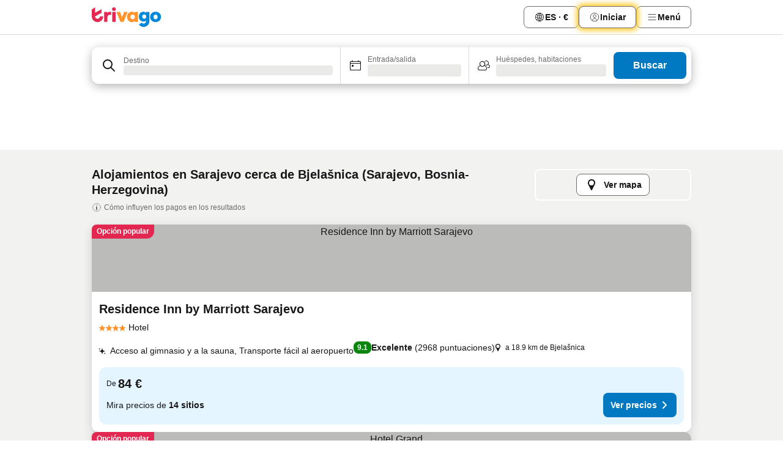

--- FILE ---
content_type: text/html; charset=utf-8
request_url: https://www.trivago.es/es/opr/hoteles-cerca-de-bjela%C5%A1nica?search=500-2136822
body_size: 52839
content:
<!DOCTYPE html><html lang="es" dir="ltr"><head><meta charSet="utf-8"/><meta name="viewport" content="width=device-width, initial-scale=1, shrink-to-fit=no"/><meta name="referrer" content="no-referrer-when-downgrade"/><meta property="fb:page_id" content="137633439645541"/><meta name="google" content="notranslate"/><meta name="p:domain_verify" content="7dfe2330e1dae0a6aa7f9479e616b6f9"/><meta property="og:type" content="website"/><meta name="format-detection" content="telephone=no"/><title>Hoteles en Sarajevo, Bosnia-Herzegovina cerca de Bjelašnica | www.trivago.es</title><meta name="description" content="Hoteles en Sarajevo, Bosnia-Herzegovina cerca de Bjelašnica. Busca, compara y encuentra tu hotel ideal a través de más de 250 webs de reserva. Hoteles cerca de Bjelašnica? - trivago!"/><meta property="og:site_name" content="trivago.es"/><meta property="og:title" content="Alojamientos cerca de Bjelašnica en Sarajevo"/><meta property="og:description" content="Descubre alojamientos cerca de Bjelašnica, compara los precios y encuentra una oferta increíble en trivago."/><meta property="og:image" content="https://imgcy.trivago.com/f_auto,q_auto/hardcodedimages/og-image.png"/><meta property="og:url" content="https://www.trivago.es/es/opr/hoteles-cerca-de-bjelašnica?search=500-2136822"/><link rel="canonical" href="https://www.trivago.es/es/opr/hoteles-cerca-de-bjelašnica?search=500-2136822"/><link rel="alternate" href="https://www.trivago.ae/en-AE/opr/hotels-near-bjelašnica?search=500-2136822" hrefLang="en-AE"/><link rel="alternate" href="https://www.trivago.ae/ar-AE/opr/المسافة-يقع-علي-بعد-bjelašnica-من?search=500-2136822" hrefLang="ar-AE"/><link rel="alternate" href="https://www.trivago.at/de-AT/opr/hotels-in-der-nähe-von-bjelašnica?search=500-2136822" hrefLang="de-AT"/><link rel="alternate" href="https://www.trivago.be/nl-BE/opr/hotels-dichtbij-bjelašnica?search=500-2136822" hrefLang="nl-BE"/><link rel="alternate" href="https://www.trivago.be/fr-BE/opr/hôtels-près-de-bjelašnica?search=500-2136822" hrefLang="fr-BE"/><link rel="alternate" href="https://www.trivago.com.br/pt-BR/opr/hotéis-perto-de-bjelašnica?search=500-2136822" hrefLang="pt-BR"/><link rel="alternate" href="https://www.trivago.ca/en-CA/opr/hotels-near-bjelašnica?search=500-2136822" hrefLang="en-CA"/><link rel="alternate" href="https://www.trivago.ca/fr-CA/opr/hôtels-près-de-bjelašnica?search=500-2136822" hrefLang="fr-CA"/><link rel="alternate" href="https://www.trivago.ch/de-CH/opr/hotels-in-der-nähe-von-bjelašnica?search=500-2136822" hrefLang="de-CH"/><link rel="alternate" href="https://www.trivago.ch/fr-CH/opr/hôtels-près-de-bjelašnica?search=500-2136822" hrefLang="fr-CH"/><link rel="alternate" href="https://www.trivago.cz/cs/opr/hotely-v-blízkosti-bjelašnica?search=500-2136822" hrefLang="cs"/><link rel="alternate" href="https://www.trivago.de/de/opr/hotels-in-der-nähe-von-bjelašnica?search=500-2136822" hrefLang="de"/><link rel="alternate" href="https://www.trivago.dk/da/opr/hoteller-nær-bjelašnica?search=500-2136822" hrefLang="da"/><link rel="alternate" href="https://www.trivago.fi/fi/opr/hotellit-lähellä-kohdetta-bjelašnica?search=500-2136822" hrefLang="fi"/><link rel="alternate" href="https://www.trivago.fr/fr/opr/hôtels-près-de-bjelašnica?search=500-2136822" hrefLang="fr"/><link rel="alternate" href="https://www.trivago.hr/hr/opr/skijalište-bjelašnica-hoteli-u-blizini?search=500-2136822" hrefLang="hr"/><link rel="alternate" href="https://www.trivago.hu/hu/opr/környékbeli-szállások-itt-bjelašnica?search=500-2136822" hrefLang="hu"/><link rel="alternate" href="https://www.trivago.in/en-IN/opr/hotels-near-bjelašnica?search=500-2136822" hrefLang="en-IN"/><link rel="alternate" href="https://www.trivago.it/it/opr/hotel-vicino-a-bjelašnica?search=500-2136822" hrefLang="it"/><link rel="alternate" href="https://www.trivago.nl/nl/opr/hotels-dichtbij-bjelašnica?search=500-2136822" hrefLang="nl"/><link rel="alternate" href="https://www.trivago.no/nb/opr/hotell-nær-bjelašnica?search=500-2136822" hrefLang="nb"/><link rel="alternate" href="https://www.trivago.pl/pl/opr/hotele-w-pobliżu-bjelašnica?search=500-2136822" hrefLang="pl"/><link rel="alternate" href="https://www.trivago.pt/pt/opr/hotéis-perto-de-bjelašnica?search=500-2136822" hrefLang="pt"/><link rel="alternate" href="https://www.trivago.rs/sr/opr/bjelašnica-hoteli-u-blizini?search=500-2136822" hrefLang="sr"/><link rel="alternate" href="https://www.trivago.se/sv/opr/hotell-nära-bjelašnica?search=500-2136822" hrefLang="sv"/><link rel="alternate" href="https://www.trivago.si/sl/opr/hotels-near-bjelašnica?search=500-2136822" hrefLang="sl"/><link rel="alternate" href="https://www.trivago.com.tr/tr/opr/bjelašnica-yakınlarında-oteller?search=500-2136822" hrefLang="tr"/><link rel="alternate" href="https://www.trivago.co.uk/en-GB/opr/hotels-near-bjelašnica?search=500-2136822" hrefLang="en-GB"/><link rel="alternate" href="https://www.trivago.com/en-US/opr/hotels-near-bjelašnica?search=500-2136822" hrefLang="en-US"/><link rel="alternate" href="https://www.trivago.com/es-US/opr/hoteles-cerca-de-bjelašnica?search=500-2136822" hrefLang="es-US"/><link rel="preload" as="image" href="https://imgcy.trivago.com/c_fill,d_dummy.jpeg,e_sharpen:60,f_auto,h_267,q_40,w_400/partner-images/5b/4d/d8097eeddb843a9a96a3e7b710639c4893ca802d93144b398df149260598.jpeg" fetchpriority="high"/><link rel="preload" as="image" href="https://imgcy.trivago.com/c_fill,d_dummy.jpeg,e_sharpen:60,f_auto,h_534,q_40,w_800/partner-images/5b/4d/d8097eeddb843a9a96a3e7b710639c4893ca802d93144b398df149260598.jpeg" fetchpriority="high"/><meta name="next-head-count" content="48"/><script>performance.mark("time-to-parse");</script><script>window.__TRV_ENVIRONMENT_VARIABLES__ = {"GTM_CONTAINER_ID":"GTM-T5HDVXN","GOOGLE_MAPS_API_KEY":"AIzaSyBoNi-Mn3_vNvmIJdXS81UGzcWlyyH0hoM","GOOGLE_MAPS_API_KEY_WITH_REGION_LOOKUP":"AIzaSyBf14Z1j1yg0xEZKUO4FViT5FHQB9nCV7w","GOOGLE_ONE_TAP_CLIENT_ID":"363634697571-lj09qn82grlkcma3sud1c11bo7srajd3.apps.googleusercontent.com","ENVIRONMENT":"prod","JLOO_AUTH_URI":"https://auth.trivago.com/server","JLOO_AUTH_CLIENT_ID":"c6f60de3f8ee607bb58ba426b47051608ea35f740c38c87ecfce2329c120ee3f","ZENDESK_ENDPOINT":"https://trivago.zendesk.com/api/v2","GIT_REV":"b2005b3c","GROUP":"4","IS_DEV_TOOLS_ENABLED":"false"}</script><link rel="icon" href="/favicon_08112023.ico"/><link rel="apple-touch-icon" href="/_static/images/apple-touch-icon_08112023.png"/><link rel="preload" href="/_next/static/css/c3f117ab2bfd9685.css" as="style"/><link rel="stylesheet" href="/_next/static/css/c3f117ab2bfd9685.css" data-n-g=""/><link rel="preload" href="/_next/static/css/734bf65489cec8cb.css" as="style"/><link rel="stylesheet" href="/_next/static/css/734bf65489cec8cb.css" data-n-p=""/><link rel="preload" href="/_next/static/css/811ab8004f15979f.css" as="style"/><link rel="stylesheet" href="/_next/static/css/811ab8004f15979f.css"/><link rel="preload" href="/_next/static/css/121319999b2f9af2.css" as="style"/><link rel="stylesheet" href="/_next/static/css/121319999b2f9af2.css"/><link rel="preload" href="/_next/static/css/57cbd663062a9ceb.css" as="style"/><link rel="stylesheet" href="/_next/static/css/57cbd663062a9ceb.css"/><link rel="preload" href="/_next/static/css/0f1ababa95be309c.css" as="style"/><link rel="stylesheet" href="/_next/static/css/0f1ababa95be309c.css"/><link rel="preload" href="/_next/static/css/d27614c7f50f297c.css" as="style"/><link rel="stylesheet" href="/_next/static/css/d27614c7f50f297c.css"/><link rel="preload" href="/_next/static/css/56b9db36871b3efb.css" as="style"/><link rel="stylesheet" href="/_next/static/css/56b9db36871b3efb.css"/><link rel="preload" href="/_next/static/css/f27d832f11034571.css" as="style"/><link rel="stylesheet" href="/_next/static/css/f27d832f11034571.css"/><link rel="preload" href="/_next/static/css/965cc00a5bc95d85.css" as="style"/><link rel="stylesheet" href="/_next/static/css/965cc00a5bc95d85.css"/><link rel="preload" href="/_next/static/css/37fd66bc51ccca76.css" as="style"/><link rel="stylesheet" href="/_next/static/css/37fd66bc51ccca76.css"/><link rel="preload" href="/_next/static/css/0a3a82478ac1c52b.css" as="style"/><link rel="stylesheet" href="/_next/static/css/0a3a82478ac1c52b.css"/><link rel="preload" href="/_next/static/css/73484f53acbc15c1.css" as="style"/><link rel="stylesheet" href="/_next/static/css/73484f53acbc15c1.css"/><link rel="preload" href="/_next/static/css/f1e19c505a2e8438.css" as="style"/><link rel="stylesheet" href="/_next/static/css/f1e19c505a2e8438.css"/><link rel="preload" href="/_next/static/css/bbaec1ad699e5016.css" as="style"/><link rel="stylesheet" href="/_next/static/css/bbaec1ad699e5016.css"/><link rel="preload" href="/_next/static/css/146dac5e3b6fdd43.css" as="style"/><link rel="stylesheet" href="/_next/static/css/146dac5e3b6fdd43.css"/><link rel="preload" href="/_next/static/css/05f35f2c1d6cdb67.css" as="style"/><link rel="stylesheet" href="/_next/static/css/05f35f2c1d6cdb67.css"/><link rel="preload" href="/_next/static/css/f53b7c9a07625401.css" as="style"/><link rel="stylesheet" href="/_next/static/css/f53b7c9a07625401.css"/><link rel="preload" href="/_next/static/css/a5ceae33ceec70ad.css" as="style"/><link rel="stylesheet" href="/_next/static/css/a5ceae33ceec70ad.css"/><link rel="preload" href="/_next/static/css/cf24f35028611de0.css" as="style"/><link rel="stylesheet" href="/_next/static/css/cf24f35028611de0.css"/><link rel="preload" href="/_next/static/css/11a2e7af61b0caeb.css" as="style"/><link rel="stylesheet" href="/_next/static/css/11a2e7af61b0caeb.css"/><link rel="preload" href="/_next/static/css/36d370043a3363b8.css" as="style"/><link rel="stylesheet" href="/_next/static/css/36d370043a3363b8.css"/><link rel="preload" href="/_next/static/css/a97775d0f18c91ef.css" as="style"/><link rel="stylesheet" href="/_next/static/css/a97775d0f18c91ef.css"/><link rel="preload" href="/_next/static/css/7d552718c2fdfabc.css" as="style"/><link rel="stylesheet" href="/_next/static/css/7d552718c2fdfabc.css"/><link rel="preload" href="/_next/static/css/6267d669e2d82e88.css" as="style"/><link rel="stylesheet" href="/_next/static/css/6267d669e2d82e88.css"/><link rel="preload" href="/_next/static/css/1ebf5aa39260f274.css" as="style"/><link rel="stylesheet" href="/_next/static/css/1ebf5aa39260f274.css"/><link rel="preload" href="/_next/static/css/f251319c9c8cc3ff.css" as="style"/><link rel="stylesheet" href="/_next/static/css/f251319c9c8cc3ff.css"/><link rel="preload" href="/_next/static/css/0e877e4caa93a57d.css" as="style"/><link rel="stylesheet" href="/_next/static/css/0e877e4caa93a57d.css"/><link rel="preload" href="/_next/static/css/c6d0aae9097cb0f1.css" as="style"/><link rel="stylesheet" href="/_next/static/css/c6d0aae9097cb0f1.css"/><link rel="preload" href="/_next/static/css/2694eb7af1cd20e1.css" as="style"/><link rel="stylesheet" href="/_next/static/css/2694eb7af1cd20e1.css"/><link rel="preload" href="/_next/static/css/2dd10687a4994f6b.css" as="style"/><link rel="stylesheet" href="/_next/static/css/2dd10687a4994f6b.css"/><link rel="preload" href="/_next/static/css/4512873a85c8695e.css" as="style"/><link rel="stylesheet" href="/_next/static/css/4512873a85c8695e.css"/><link rel="preload" href="/_next/static/css/929965cbe80e6b6a.css" as="style"/><link rel="stylesheet" href="/_next/static/css/929965cbe80e6b6a.css"/><link rel="preload" href="/_next/static/css/4a3aad6c20ff9532.css" as="style"/><link rel="stylesheet" href="/_next/static/css/4a3aad6c20ff9532.css"/><link rel="preload" href="/_next/static/css/e772ac3cdebb128d.css" as="style"/><link rel="stylesheet" href="/_next/static/css/e772ac3cdebb128d.css"/><link rel="preload" href="/_next/static/css/ac5895b4a4dcc241.css" as="style"/><link rel="stylesheet" href="/_next/static/css/ac5895b4a4dcc241.css"/><link rel="preload" href="/_next/static/css/148de93b5bfa6729.css" as="style"/><link rel="stylesheet" href="/_next/static/css/148de93b5bfa6729.css"/><link rel="preload" href="/_next/static/css/042800b4e1a1fafb.css" as="style"/><link rel="stylesheet" href="/_next/static/css/042800b4e1a1fafb.css"/><link rel="preload" href="/_next/static/css/421d5cea71f47430.css" as="style"/><link rel="stylesheet" href="/_next/static/css/421d5cea71f47430.css"/><link rel="preload" href="/_next/static/css/e6d7862ccb0337f5.css" as="style"/><link rel="stylesheet" href="/_next/static/css/e6d7862ccb0337f5.css"/><link rel="preload" href="/_next/static/css/70975a599ccbea84.css" as="style"/><link rel="stylesheet" href="/_next/static/css/70975a599ccbea84.css"/><link rel="preload" href="/_next/static/css/8ac93ffb1d98c271.css" as="style"/><link rel="stylesheet" href="/_next/static/css/8ac93ffb1d98c271.css"/><link rel="preload" href="/_next/static/css/9f2a00ecc59c70e4.css" as="style"/><link rel="stylesheet" href="/_next/static/css/9f2a00ecc59c70e4.css"/><link rel="preload" href="/_next/static/css/38118fce6a23f1dc.css" as="style"/><link rel="stylesheet" href="/_next/static/css/38118fce6a23f1dc.css"/><link rel="preload" href="/_next/static/css/13e8cf3c94ab0baa.css" as="style"/><link rel="stylesheet" href="/_next/static/css/13e8cf3c94ab0baa.css"/><link rel="preload" href="/_next/static/css/a7deeef024eb79c6.css" as="style"/><link rel="stylesheet" href="/_next/static/css/a7deeef024eb79c6.css"/><link rel="preload" href="/_next/static/css/44e2a4ee5e016dcc.css" as="style"/><link rel="stylesheet" href="/_next/static/css/44e2a4ee5e016dcc.css"/><link rel="preload" href="/_next/static/css/20f4cf1e90dfa09f.css" as="style"/><link rel="stylesheet" href="/_next/static/css/20f4cf1e90dfa09f.css"/><link rel="preload" href="/_next/static/css/8e7025bb051574a2.css" as="style"/><link rel="stylesheet" href="/_next/static/css/8e7025bb051574a2.css"/><link rel="preload" href="/_next/static/css/50a641e7b583286c.css" as="style"/><link rel="stylesheet" href="/_next/static/css/50a641e7b583286c.css"/><link rel="preload" href="/_next/static/css/df1ec71a069c54e5.css" as="style"/><link rel="stylesheet" href="/_next/static/css/df1ec71a069c54e5.css"/><link rel="preload" href="/_next/static/css/f421dcbd47a850f1.css" as="style"/><link rel="stylesheet" href="/_next/static/css/f421dcbd47a850f1.css"/><link rel="preload" href="/_next/static/css/d50720f7fb681bfc.css" as="style"/><link rel="stylesheet" href="/_next/static/css/d50720f7fb681bfc.css"/><noscript data-n-css=""></noscript><script defer="" nomodule="" src="/_next/static/chunks/polyfills-42372ed130431b0a.js"></script><script src="/_static/translations/es/343fe8794b18b5e786b8d4981ba840a6ef0cd2037f438de315503f2a941f55b0.js" defer="" data-nscript="beforeInteractive"></script><script defer="" src="/_next/static/chunks/3969-befbbf6485bd501d.js"></script><script defer="" src="/_next/static/chunks/6995.908834011bba1b4b.js"></script><script defer="" src="/_next/static/chunks/7177-8998dbee33c8db31.js"></script><script defer="" src="/_next/static/chunks/3187-cbd22a1c1abbff25.js"></script><script defer="" src="/_next/static/chunks/5262-8970a0a94f8bd0d9.js"></script><script defer="" src="/_next/static/chunks/1425-8716f020d2ac9b9f.js"></script><script defer="" src="/_next/static/chunks/5938-5fffacc6b192a3c6.js"></script><script defer="" src="/_next/static/chunks/3420-7a24a0f2806fb3d5.js"></script><script defer="" src="/_next/static/chunks/4093-012b63dd358108ef.js"></script><script defer="" src="/_next/static/chunks/4763-7d246b15a707a9e9.js"></script><script defer="" src="/_next/static/chunks/5594-9528f8b8e5032a0d.js"></script><script defer="" src="/_next/static/chunks/4759-030c5ab1f85de94c.js"></script><script defer="" src="/_next/static/chunks/8550-2788ea1c694ba6cd.js"></script><script defer="" src="/_next/static/chunks/8410-0d41146128691a60.js"></script><script defer="" src="/_next/static/chunks/934-16b083844c41d0ac.js"></script><script defer="" src="/_next/static/chunks/2929-b5abaaf8851d246d.js"></script><script defer="" src="/_next/static/chunks/1134.0a200e8ae87beb5d.js"></script><script defer="" src="/_next/static/chunks/4985.68ab1378ca533df2.js"></script><script defer="" src="/_next/static/chunks/6190.7e1acc740b9c6c3b.js"></script><script defer="" src="/_next/static/chunks/3421.0bd7863acefe661d.js"></script><script defer="" src="/_next/static/chunks/6062.d0088becd31c760e.js"></script><script src="/_next/static/chunks/webpack-5b6a07d15b426813.js" defer=""></script><script src="/_next/static/chunks/framework-14fefe2677b03656.js" defer=""></script><script src="/_next/static/chunks/main-fc493c835fd4b785.js" defer=""></script><script src="/_next/static/chunks/pages/_app-886c265d87f7e4df.js" defer=""></script><script src="/_next/static/chunks/5068-53e9a92fed8568a3.js" defer=""></script><script src="/_next/static/chunks/3256-d5116df60411b174.js" defer=""></script><script src="/_next/static/chunks/555-fc75bc791a44dab6.js" defer=""></script><script src="/_next/static/chunks/4757-a1e1a2c68fb13bdc.js" defer=""></script><script src="/_next/static/chunks/2279-6c3acc95147bb7ad.js" defer=""></script><script src="/_next/static/chunks/2005-21bc08f184c1c7e1.js" defer=""></script><script src="/_next/static/chunks/705-4015dc881b100c34.js" defer=""></script><script src="/_next/static/chunks/7880-f26dc8976f849dc8.js" defer=""></script><script src="/_next/static/chunks/605-3ab312e38b53bbf9.js" defer=""></script><script src="/_next/static/chunks/pages/%5BlanguageCode%5D/opr/%5Bslug%5D-da908022f67b801f.js" defer=""></script><script src="/_next/static/i_U3r_2SON1-xvQuKdFXv/_buildManifest.js" defer=""></script><script src="/_next/static/i_U3r_2SON1-xvQuKdFXv/_ssgManifest.js" defer=""></script></head><body><noscript data-testid="gtm-noscript"><iframe data-testid="gtm-iframe" src="https://gtm.trivago.es/ns.html?id=GTM-T5HDVXN" height="0" width="0" style="display:none;visibility:hidden"></iframe></noscript><div id="__next"><div class="_34EENR"><button type="button" aria-hidden="true"></button></div><div><div data-testid="page-header-wrapper"><div class="FfmyqR e4D1FP jngrXy"><header class="R_Xe__" itemType="https://schema.org/WPHeader" itemscope=""><a data-testid="generic-header-link" title="trivago logo" aria-label="trivago logo" class="" href="/"><svg xmlns="http://www.w3.org/2000/svg" width="114" height="32" viewBox="0 0 114 32" data-testid="header-hero-logo" class=""><g clip-path="url(#Logo_default_svg_a)"><path fill="#E32851" d="M38.637 7.434h-4.913a.255.255 0 0 0-.255.255v15.907c0 .14.114.255.255.255h4.913c.14 0 .255-.114.255-.255V7.689a.255.255 0 0 0-.255-.255"></path><path fill="#FF932C" d="M52.833 7.6 49.6 16.21a.057.057 0 0 1-.107 0L46.231 7.6a.255.255 0 0 0-.239-.165h-5.37a.255.255 0 0 0-.237.351l6.46 15.907c.039.096.133.16.236.16h4.724a.255.255 0 0 0 .237-.16L58.53 7.786a.255.255 0 0 0-.237-.352h-5.222a.255.255 0 0 0-.239.166Z"></path><path fill="#0088D9" d="M104.344 7.185c-5.126 0-8.86 3.615-8.86 8.476 0 4.86 3.734 8.475 8.86 8.475 5.068 0 8.861-3.645 8.861-8.475 0-4.86-3.764-8.476-8.861-8.476m0 12.328c-2.015 0-3.348-1.541-3.348-3.853 0-2.31 1.333-3.852 3.348-3.852 1.986 0 3.349 1.54 3.349 3.853 0 2.281-1.363 3.852-3.349 3.852"></path><path fill="#E32851" d="M31.673 7.355a3 3 0 0 0-.514-.121c-.314-.05-3.647-.424-5.501 2.063-.033.044-.103.02-.103-.034V7.689a.255.255 0 0 0-.255-.255h-4.913a.255.255 0 0 0-.255.255v15.907c0 .14.114.255.255.255H25.3a.255.255 0 0 0 .255-.255V17.69c0-4.416 2.044-5.514 4.06-5.514.237 0 .926-.001 1.9.268a.255.255 0 0 0 .322-.245V7.594a.25.25 0 0 0-.164-.239M36.18 0c-1.713 0-3.102 1.339-3.102 2.99s1.39 2.99 3.103 2.99 3.102-1.339 3.102-2.99S37.893 0 36.181 0Z"></path><path fill="#FF932C" d="M75.341 7.434H70.43a.255.255 0 0 0-.255.255v1.565c0 .06-.083.08-.109.024-1.774-3.717-12.282-2.994-12.282 6.364 0 8.748 8.978 10.306 12.29 6.645.036-.04.1-.015.1.038v1.27c0 .142.115.256.256.256h4.912a.255.255 0 0 0 .256-.255V7.689a.255.255 0 0 0-.255-.255ZM66.77 19.495c-2.164 0-3.672-1.508-3.672-3.836s1.508-3.869 3.672-3.869c2.197 0 3.672 1.574 3.672 3.87 0 2.294-1.475 3.835-3.672 3.835"></path><path fill="#0088D9" d="M93.893 7.434h-4.912a.255.255 0 0 0-.255.255v1.564c0 .062-.083.08-.11.025-1.78-3.764-11.567-2.82-11.567 5.89 0 8.54 8.92 9.243 11.58 6.759a.057.057 0 0 1 .096.042v.769c-.068 3.629-4.614 5.2-6.924 2.443a.255.255 0 0 0-.334-.05l-4.14 2.677a.257.257 0 0 0-.066.368c5.283 7.219 16.802 3.548 16.887-5.422V7.69a.255.255 0 0 0-.255-.255Zm-8.101 11.201c-1.956 0-3.32-1.363-3.32-3.466s1.364-3.497 3.32-3.497c1.985 0 3.318 1.422 3.318 3.497 0 2.074-1.333 3.466-3.318 3.466"></path><path fill="#E32851" d="M18.424 14.867h-4.92a.26.26 0 0 0-.254.237 3.92 3.92 0 0 1-3.907 3.61c-2.472 0-3.472-2.1-3.472-2.1a3.9 3.9 0 0 1-.448-1.749c0-.02.011-.04.03-.05l1.407-.777 8.894-4.919a.43.43 0 0 0 .22-.372V3.46a.255.255 0 0 0-.38-.224L5.509 8.814a.057.057 0 0 1-.086-.05V.452a.255.255 0 0 0-.394-.214L.194 3.368A.43.43 0 0 0 0 3.727v11.14a9.343 9.343 0 0 0 18.68.268.257.257 0 0 0-.256-.268"></path></g><defs><clipPath id="Logo_default_svg_a"><path fill="#fff" d="M0 0h113.205v32H0z"></path></clipPath></defs></svg></a><nav class="_0KLTtN _6vOcc6"><ul class="M4XoLB _OQpaV"><li itemscope="" itemType="https://schema.org/SiteNavigationElement" class="E5DKqf vpJVof"><button type="button" data-testid="header-localization-menu" class="ehv1KY tjDLq2 e4r_YY"><span position="start" class="bam52s TAqKnY" style="--_rotate:0deg;--_size:18px" data-testid="icon"><svg xmlns="http://www.w3.org/2000/svg" width="24" height="24" viewBox="0 0 24 24" role="img" aria-hidden="true" class="ycG2ve"><path fill="none" d="M0 0h24v24H0z"></path><path fill="currentColor" d="M12 21.5V21zc-5.238 0-9.5-4.262-9.5-9.5H3h-.5c0-5.238 4.262-9.5 9.5-9.5V3v-.5c5.238 0 9.5 4.262 9.5 9.5H21h.5c0 5.238-4.262 9.5-9.5 9.5m-6.389-3.898a8.5 8.5 0 0 0 5.09 2.798 15.3 15.3 0 0 1-2.592-3.943 12.2 12.2 0 0 0-2.498 1.145m10.25-1.078A15.4 15.4 0 0 1 13.3 20.4a8.5 8.5 0 0 0 5.061-2.77 15 15 0 0 0-2.5-1.107zm-3.361-.655v3.926a14.3 14.3 0 0 0 2.394-3.557 12.4 12.4 0 0 0-2.394-.369m-3.421.312a14.3 14.3 0 0 0 2.421 3.614v-3.938c-.876.026-1.687.148-2.421.324m7.165-.586c.884.303 1.8.71 2.743 1.241a8.45 8.45 0 0 0 1.498-4.336h-3.542a11.8 11.8 0 0 1-.699 3.095M3.514 12.5a8.45 8.45 0 0 0 1.48 4.308c.645-.4 1.576-.89 2.738-1.28a11.7 11.7 0 0 1-.676-3.028H3.515zm8.986 2.362c.88.044 1.813.181 2.788.442a10.8 10.8 0 0 0 .652-2.804H12.5zM8.06 12.5c.086.952.31 1.873.63 2.745a13 13 0 0 1 2.81-.393V12.5zm8.918-1h3.507a8.44 8.44 0 0 0-1.484-4.315 14 14 0 0 1-2.55 1.207q.506 1.506.527 3.106zm-4.478 0h3.478a9.1 9.1 0 0 0-.485-2.81c-.9.245-1.904.416-2.993.449zm-4.479 0H11.5V9.13a13.3 13.3 0 0 1-2.977-.487 9.1 9.1 0 0 0-.502 2.857m-4.506 0H7.02v-.003q.022-1.627.547-3.158a16.5 16.5 0 0 1-2.555-1.175A8.44 8.44 0 0 0 3.515 11.5M12.5 4.14v4.025c.946-.03 1.825-.173 2.63-.387q-.872-1.907-2.63-3.638M8.897 7.72c.909.25 1.778.387 2.603.432V4.14Q9.771 5.844 8.897 7.72m4.49-4.107c1.204 1.221 2.107 2.512 2.708 3.865a13 13 0 0 0 2.288-1.085 8.5 8.5 0 0 0-4.995-2.78zM5.64 6.368c.787.436 1.553.78 2.295 1.046q.901-1.997 2.678-3.8A8.5 8.5 0 0 0 5.64 6.367z"></path></svg></span><span>ES · €</span></button></li><li itemscope="" itemType="https://schema.org/SiteNavigationElement" class="E5DKqf"><div class="j4pLyK miP2A1"><button type="button" data-testid="header-login" class="ehv1KY tjDLq2 e4r_YY"><span position="start" class="bam52s TAqKnY" style="--_rotate:0deg;--_size:18px" data-testid="icon"><svg xmlns="http://www.w3.org/2000/svg" width="24" height="24" fill="none" viewBox="0 0 24 24" role="img" aria-hidden="true" class="ycG2ve"><path fill="transparent" d="M0 0h24v24H0z"></path><path fill="transparent" stroke="currentColor" stroke-linecap="round" stroke-linejoin="round" d="M17.129 19.038a5.36 5.36 0 0 0-1.895-2.87A5.27 5.27 0 0 0 12 15.058c-1.17 0-2.307.39-3.234 1.11a5.36 5.36 0 0 0-1.895 2.87"></path><path fill="transparent" stroke="currentColor" stroke-linecap="round" stroke-linejoin="round" d="M21 12C21 0 3 0 3 12s18 12 18 0"></path><path fill="transparent" stroke="currentColor" stroke-linecap="round" stroke-linejoin="round" d="M11.998 12.811c1.939 0 3.03-1.1 3.03-3.058s-1.091-3.059-3.03-3.059S8.97 7.796 8.97 9.754s1.09 3.057 3.028 3.057"></path></svg></span><span>Iniciar</span></button></div></li><li itemscope="" itemType="https://schema.org/SiteNavigationElement" class="E5DKqf NEhNgU"><button type="button" data-testid="header-profile-menu-mobile" class="ehv1KY tjDLq2 e4r_YY"><span position="start" class="bam52s TAqKnY" style="--_rotate:0deg;--_size:18px" data-testid="icon"><svg xmlns="http://www.w3.org/2000/svg" width="24" height="24" viewBox="0 0 24 24" role="img" aria-hidden="true" class="ycG2ve"><g fill="none" stroke="currentColor" stroke-linecap="round" stroke-miterlimit="10" stroke-width="2"><path d="M4 6h16M4 12h16M4 18h16" vector-effect="non-scaling-stroke"></path></g></svg></span><span>Menú</span></button></li><li itemscope="" itemType="https://schema.org/SiteNavigationElement" class="E5DKqf vpJVof"><div data-testid="desktop-dropdown-menu" class="_4DcEqf"><button type="button" data-testid="header-profile-menu-desktop" class="ehv1KY tjDLq2 e4r_YY"><span position="start" class="bam52s TAqKnY" style="--_rotate:0deg;--_size:18px" data-testid="icon"><svg xmlns="http://www.w3.org/2000/svg" width="24" height="24" fill="none" viewBox="0 0 24 24" role="img" aria-hidden="true" class="ycG2ve"><path stroke="currentColor" stroke-linecap="round" d="M4 6h16M4 12h16M4 18h16"></path></svg></span><span>Menú</span></button></div></li></ul></nav></header></div></div><div class="_3ZpH1d"></div></div><div class="_SOhff gHtTGI"><div class=""><div class="meT0Q5 Bog6Yy"><div class="vzC9TR FrYDhH XzpZLp" data-testid="search-form"><div class="_3axGO1 y1Efiu"><div class="X2yYk_"><div data-testid="auto-complete-combobox" role="combobox" aria-expanded="false" aria-controls="suggestion-list" class="If79lQ yXXD2G"><form action="" class="IxKJtG"><div role="button" class="HxkFDQ aaN4L7" tabindex="0" data-testid="auto-complete-wrapper"><div class="Z8wU9_"><span class="bam52s G_oBf2 m8EtRm" style="--_rotate:0deg;--_size:24px" data-testid="icon"><svg xmlns="http://www.w3.org/2000/svg" width="24" height="24" viewBox="0 0 24 24" role="img" aria-hidden="true" class="ycG2ve"><g fill="none" stroke="currentColor" stroke-linecap="round" stroke-miterlimit="10" stroke-width="2"><path d="M10 3a7 7 0 1 0 7 7 7 7 0 0 0-7-7ZM21 21l-6-6" vector-effect="non-scaling-stroke"></path></g></svg></span></div><span class="dmsstT SwVR4I"><label for="input-auto-complete" class="EuINlU SwVR4I">Destino</label><div class="_7XPUe4 fWwD7f"></div></span></div></form></div></div><fieldset class="MGDNki k_YRbF"><button type="button" data-testid="search-form-calendar" class="raKH_0 SwVR4I Kv9RV2"><span class="lSFHMh"><span class="bam52s _61wiWy" style="--_rotate:0deg;--_size:24px" data-testid="icon"><svg xmlns="http://www.w3.org/2000/svg" width="24" height="24" viewBox="0 0 24 24" role="img" aria-hidden="true" class="ycG2ve"><g fill="currentColor"><path d="M19 5h-1a1 1 0 0 0-2 0H8a1 1 0 0 0-2 0H5a2 2 0 0 0-2 2v11a2 2 0 0 0 2 2h14a2 2 0 0 0 2-2V7a2 2 0 0 0-2-2m1 13a1 1 0 0 1-1 1H5a1 1 0 0 1-1-1V9h16Zm0-10H4V7a1 1 0 0 1 1-1h14a1 1 0 0 1 1 1Z"></path><circle cx="7.5" cy="12.5" r="1.5"></circle><path d="M19 5h-1a1 1 0 0 0-2 0H8a1 1 0 0 0-2 0H5a2 2 0 0 0-2 2v11a2 2 0 0 0 2 2h14a2 2 0 0 0 2-2V7a2 2 0 0 0-2-2m1 13a1 1 0 0 1-1 1H5a1 1 0 0 1-1-1V9h16Zm0-10H4V7a1 1 0 0 1 1-1h14a1 1 0 0 1 1 1Z"></path><circle cx="7.5" cy="12.5" r="1.5"></circle></g></svg></span><span class="BcDnim irqByq WnmS4G SwVR4I"><span class="Lq2bmx blPGoL SwVR4I" data-testid="search-form-calendar-label">Entrada/salida</span><span class="dJVPMU SwVR4I" data-testid="search-form-calendar-value"><div aria-busy="true" aria-live="polite"><span class="fr8bt7 TemCix" role="status">Cargando</span><div class="_7XPUe4 OML2Lz"></div></div></span></span></span></button></fieldset><div class="QpwdOT"><span class="vs9lGU"></span><button type="button" data-testid="search-form-guest-selector" class="raKH_0 SwVR4I Kv9RV2"><span class="lSFHMh"><span class="bam52s _61wiWy" style="--_rotate:0deg;--_size:24px" data-testid="icon"><svg xmlns="http://www.w3.org/2000/svg" width="24" height="24" viewBox="0 0 24 24" role="img" aria-hidden="true" class="ycG2ve"><g fill="currentColor"><path d="M13.13 12.14a4.5 4.5 0 1 0-7.26 0A5 5 0 0 0 2 17a3 3 0 0 0 3 3h9a3 3 0 0 0 3-3 5 5 0 0 0-3.87-4.86M9.5 6a3.49 3.49 0 0 1 2.44 6A3.5 3.5 0 0 1 6 9.5 3.5 3.5 0 0 1 9.5 6M14 19H5a2 2 0 0 1-2-2 4 4 0 0 1 3.74-4 4.41 4.41 0 0 0 5.52 0A4 4 0 0 1 16 17a2 2 0 0 1-2 2"></path><path d="M19.31 10.24A3.93 3.93 0 0 0 20 8a4 4 0 0 0-6.94-2.69 6 6 0 0 1 .7.71A3 3 0 1 1 16 11a2.9 2.9 0 0 1-1.15-.23s0 .07 0 .11a4.5 4.5 0 0 1-.28.83A4 4 0 0 0 16 12a3.94 3.94 0 0 0 2.55-.94A3 3 0 0 1 21 14a1 1 0 0 1-1 1h-2.35a7 7 0 0 1 .26 1H20a2 2 0 0 0 2-2 4 4 0 0 0-2.69-3.76"></path></g></svg></span><span class="BcDnim irqByq WnmS4G SwVR4I"><span class="Lq2bmx blPGoL SwVR4I" data-testid="search-form-guest-selector-label">Huéspedes, habitaciones</span><span class="dJVPMU SwVR4I" data-testid="search-form-guest-selector-value"><div aria-busy="true" aria-live="polite"><span class="fr8bt7 TemCix" role="status">Cargando</span><div class="_7XPUe4 OML2Lz"></div></div></span></span></span></button></div></div><button type="button" data-testid="search-button-with-loader" class="_3tjlp_"><span class="x_o6V4"><span class="c_Rwvc">Buscar</span></span></button></div></div></div><div><div class="FfmyqR e4D1FP jngrXy"><div><div class="_1pK_46"></div></div></div></div></div><main class="ecMnwC"><section class="ogmCTE"><div class="FfmyqR e4D1FP jngrXy"><div class="JJ0C4t"><div><h1 class="tODn3R _5NF9ws ttuBBL">Alojamientos en Sarajevo cerca de Bjelašnica (Sarajevo, Bosnia-Herzegovina)</h1><a rel="noopener noreferrer" target="_blank" class="EH_l13" data-testid="legal-info-link" href="https://support.trivago.com/hc/es/sections/360000014707"><span class="bam52s _8AvqhM _8UUOQ" style="--_rotate:0deg;--_size:16px" data-testid="icon"><svg xmlns="http://www.w3.org/2000/svg" width="24" height="24" viewBox="0 0 24 24" role="img" aria-hidden="true" class="ycG2ve"><circle cx="12" cy="12" r="9.5" fill="none" stroke="currentColor" stroke-linecap="round" stroke-miterlimit="10"></circle><path fill="none" stroke="currentColor" stroke-linecap="round" stroke-miterlimit="10" stroke-width="2" d="M12 11v6" vector-effect="non-scaling-stroke"></path><circle cx="12" cy="7" r="1" fill="currentColor"></circle></svg></span><p class="wv9cHp">Cómo influyen los pagos en los resultados</p></a></div><div class="OwEMM9"><button type="button" data-testid="view-map-button" class="_76H3nW TBCODd"><span class="RTemR6"><svg xmlns="http://www.w3.org/2000/svg" width="24" height="24" viewBox="0 0 24 24" class="ZODGEB"><path fill="currentColor" d="M18 8.23a6 6 0 0 0-11.9 0A7 7 0 0 0 6 9a5.8 5.8 0 0 0 .38 2.09l4.75 9.4a1 1 0 0 0 1.74 0l4.75-9.4A5.8 5.8 0 0 0 18 9a7 7 0 0 0 0-.77M12 13a4 4 0 1 1 4-4 4 4 0 0 1-4 4"></path></svg><span class="U2JzLk">Ver mapa</span></span></button></div></div><div class="tG7AvG"></div></div><div class="FfmyqR e4D1FP jngrXy"><script type="application/ld+json">{"@context":"https://schema.org","@type":"ItemList","itemListElement":[{"@type":"ListItem","position":1,"item":{"@type":"Hotel","address":"a 18.9 km de Bjelašnica","name":"Residence Inn by Marriott Sarajevo","image":"https://imgcy.trivago.com/c_fill,d_dummy.jpeg,e_sharpen:60,f_auto,h_267,q_40,w_400/partner-images/5b/4d/d8097eeddb843a9a96a3e7b710639c4893ca802d93144b398df149260598.jpeg","priceRange":"84 €","aggregateRating":{"@type":"AggregateRating","ratingValue":9.1,"reviewCount":2968,"worstRating":0,"bestRating":10},"url":"https://www.trivago.es/es/oar/hotel-residence-inn-by-marriott-sarajevo?search=100-3480472","description":"Acceso al gimnasio y a la sauna, Transporte fácil al aeropuerto"}},{"@type":"ListItem","position":2,"item":{"@type":"Hotel","address":"a 18.6 km de Bjelašnica","name":"Hotel Grand","image":"https://imgcy.trivago.com/c_fill,d_dummy.jpeg,e_sharpen:60,f_auto,h_267,q_40,w_400/hotelier-images/8a/a2/5106886f7d11147d4cb8fc9e70af94c8c19b689fc45140bfbcb8981edc7f.jpeg","priceRange":"50 €","aggregateRating":{"@type":"AggregateRating","ratingValue":7.3,"reviewCount":4262,"worstRating":0,"bestRating":10},"url":"https://www.trivago.es/es/oar/hotel-grand-sarajevo?search=100-492571","description":"Vistas panorámicas a las montañas olímpicas, Restaurante con terraza ajardinada"}},{"@type":"ListItem","position":3,"item":{"@type":"Hotel","address":"a 12.3 km de Bjelašnica","name":"Hotel Hills Sarajevo Congress &amp; Thermal Spa Resort","image":"https://imgcy.trivago.com/c_fill,d_dummy.jpeg,e_sharpen:60,f_auto,h_267,q_40,w_400/partner-images/ab/0a/fcb8f00ac14ead3b90b0bd1f1953f7127e1b8ec072fcd3ea7e7393bd90d3.jpeg","priceRange":"101 €","aggregateRating":{"@type":"AggregateRating","ratingValue":8.8,"reviewCount":15542,"worstRating":0,"bestRating":10},"url":"https://www.trivago.es/es/oar/hotel-hills-sarajevo-congress-thermal-spa-resort?search=100-6113970","description":"Piscinas cubiertas y al aire libre, Vistas panorámicas desde el restaurante"}},{"@type":"ListItem","position":4,"item":{"@type":"Hotel","address":"a 18.2 km de Bjelašnica","name":"Hotel Holiday","image":"https://imgcy.trivago.com/c_fill,d_dummy.jpeg,e_sharpen:60,f_auto,h_267,q_40,w_400/partner-images/16/90/f0cd6d4b739319710672ffd51610cea2a6e9893ac9db10e4bb25380aa4b5.jpeg","priceRange":"66 €","aggregateRating":{"@type":"AggregateRating","ratingValue":8.1,"reviewCount":7600,"worstRating":0,"bestRating":10},"url":"https://www.trivago.es/es/oar/hotel-holiday-sarajevo?search=100-206566","description":"Transporte cómodo al aeropuerto, Gimnasio para huéspedes activos"}},{"@type":"ListItem","position":5,"item":{"@type":"Hotel","address":"a 17.3 km de Bjelašnica","name":"Mövenpick Hotel Sarajevo","image":"https://imgcy.trivago.com/c_fill,d_dummy.jpeg,e_sharpen:60,f_auto,h_267,q_40,w_400/partner-images/43/76/0e870134112acaf12225cfba5a9e0128a08281b69f383b47aad96d5d8fe3.jpeg","priceRange":"126 €","aggregateRating":{"@type":"AggregateRating","ratingValue":8.9,"reviewCount":3671,"worstRating":0,"bestRating":10},"url":"https://www.trivago.es/es/oar/mövenpick-hotel-sarajevo?search=100-1889227","description":"Sesiones de spa solo para mujeres, Transporte cómodo al aeropuerto"}},{"@type":"ListItem","position":6,"item":{"@type":"Hotel","address":"a 14.7 km de Bjelašnica","name":"Radon Plaza","image":"https://imgcy.trivago.com/c_fill,d_dummy.jpeg,e_sharpen:60,f_auto,h_267,q_40,w_400/hotelier-images/ae/a1/ba4a91cd788cd963e5e943917c05b81f55fca2afe1b3a1017d79ba10b102.jpeg","priceRange":"75 €","aggregateRating":{"@type":"AggregateRating","ratingValue":8.3,"reviewCount":4983,"worstRating":0,"bestRating":10},"url":"https://www.trivago.es/es/oar/hotel-radon-plaza-sarajevo?search=100-409456","description":"Restaurante giratorio con vistas panorámicas, Un lugar ideal para reuniones familiares"}},{"@type":"ListItem","position":7,"item":{"@type":"Hotel","address":"a 11.9 km de Bjelašnica","name":"Malak Regency Hotel","image":"https://imgcy.trivago.com/c_fill,d_dummy.jpeg,e_sharpen:60,f_auto,h_267,q_40,w_400/hotelier-images/55/0d/f37cc593909d3e49e3a8fee1b25bd16781d3987bc1536dd17f02a3941322.jpeg","priceRange":"58 €","aggregateRating":{"@type":"AggregateRating","ratingValue":9.1,"reviewCount":6432,"worstRating":0,"bestRating":10},"url":"https://www.trivago.es/es/oar/malak-regency-hotel-ilidža?search=100-6062428","description":"Habitaciones disponibles con vistas al río, Gimnasio bien equipado"}},{"@type":"ListItem","position":8,"item":{"@type":"Hotel","address":"a 18.2 km de Bjelašnica","name":"Swissôtel Sarajevo","image":"https://imgcy.trivago.com/c_fill,d_dummy.jpeg,e_sharpen:60,f_auto,h_267,q_40,w_400/partner-images/21/75/6c9539673fc5f81b4bbf551551a8487592f6436c12a8653e71fd6a555a26.jpeg","priceRange":"184 €","aggregateRating":{"@type":"AggregateRating","ratingValue":9,"reviewCount":5221,"worstRating":0,"bestRating":10},"url":"https://www.trivago.es/es/oar/hotel-swissôtel-sarajevo?search=100-10250510","description":"Horario de spa exclusivo para mujeres, Transporte conveniente al aeropuerto"}},{"@type":"ListItem","position":9,"item":{"@type":"Hotel","address":"a 15.5 km de Bjelašnica","name":"ibis Styles Sarajevo","image":"https://imgcy.trivago.com/c_fill,d_dummy.jpeg,e_sharpen:60,f_auto,h_267,q_40,w_400/partner-images/e6/78/dd292fcdf604322af860a800bed7bffa397ff373813ca382ed7cd2c13a05.jpeg","priceRange":"83 €","aggregateRating":{"@type":"AggregateRating","ratingValue":8.6,"reviewCount":4455,"worstRating":0,"bestRating":10},"url":"https://www.trivago.es/es/oar/hotel-ibis-styles-sarajevo?search=100-10579730","description":"Vistas panorámicas del río Miljacka, Zona de bienestar con sauna y piscina"}},{"@type":"ListItem","position":10,"item":{"@type":"Hotel","address":"a 19.5 km de Bjelašnica","name":"Hotel President Sarajevo","image":"https://imgcy.trivago.com/c_fill,d_dummy.jpeg,e_sharpen:60,f_auto,h_267,q_40,w_400/partner-images/41/48/623423a06f728a4b95d5419f5896d3dbd388c781c5cca3210d7ebe38382e.jpeg","priceRange":"124 €","aggregateRating":{"@type":"AggregateRating","ratingValue":9,"reviewCount":4034,"worstRating":0,"bestRating":10},"url":"https://www.trivago.es/es/oar/hotel-president-sarajevo?search=100-4503730","description":"Servicios de masaje para relajarte, Balcones con vistas a la ciudad"}},{"@type":"ListItem","position":11,"item":{"@type":"Hotel","address":"a 18.1 km de Bjelašnica","name":"Aparthotel Centar Sarajevo","image":"https://imgcy.trivago.com/c_fill,d_dummy.jpeg,e_sharpen:60,f_auto,h_267,q_40,w_400/partner-images/d7/a6/8d0697529675b43b1ad75d2d03b2b4be9d03c0e98563f1804f0c07481591.jpeg","priceRange":"79 €","aggregateRating":{"@type":"AggregateRating","ratingValue":8.7,"reviewCount":4513,"worstRating":0,"bestRating":10},"url":"https://www.trivago.es/es/oar/apartotel-aparthotel-centar-sarajevo?search=100-11414422","description":"Restaurante panorámico en la azotea, Organización de visitas turísticas"}},{"@type":"ListItem","position":12,"item":{"@type":"Hotel","address":"a 19.4 km de Bjelašnica","name":"Hotel Europe","image":"https://imgcy.trivago.com/c_fill,d_dummy.jpeg,e_sharpen:60,f_auto,h_267,q_40,w_400/partner-images/b4/09/31970d867b53b14f015e72181f8ceac10d5197ab15680841637722cde771.jpeg","priceRange":"137 €","aggregateRating":{"@type":"AggregateRating","ratingValue":8.2,"reviewCount":6306,"worstRating":0,"bestRating":10},"url":"https://www.trivago.es/es/oar/hotel-europe-sarajevo?search=100-1052248","description":"Piscina cubierta y centro de bienestar relajantes, Bañera de hidromasaje y sala de vapor relajantes"}},{"@type":"ListItem","position":13,"item":{"@type":"Hotel","address":"a 19.3 km de Bjelašnica","name":"Hotel Central","image":"https://imgcy.trivago.com/c_fill,d_dummy.jpeg,e_sharpen:60,f_auto,h_267,q_40,w_400/partner-images/30/57/35d73088ace502913d278176438b8c1a013dc98ae1458ff7c981c4aae0b0.jpeg","priceRange":"125 €","aggregateRating":{"@type":"AggregateRating","ratingValue":8.6,"reviewCount":2415,"worstRating":0,"bestRating":10},"url":"https://www.trivago.es/es/oar/hotel-central-sarajevo?search=100-1257578","description":"Piscina cubierta y spa de lujo, Tratamientos de spa galardonados"}},{"@type":"ListItem","position":14,"item":{"@type":"Hotel","address":"a 19.1 km de Bjelašnica","name":"Hotel Bistrik City Center","image":"https://imgcy.trivago.com/c_fill,d_dummy.jpeg,e_sharpen:60,f_auto,h_267,q_40,w_400/hotelier-images/9f/37/81e5760e871d6ff90f65cbf9d6af2e78e74412056865460e85b43c67f7f0.jpeg","priceRange":"","aggregateRating":{"@type":"AggregateRating","ratingValue":8.3,"reviewCount":1360,"worstRating":0,"bestRating":10},"url":"https://www.trivago.es/es/oar/hotel-bistrik-city-center-sarajevo?search=100-3166363","description":"Habitaciones bien equipadas con vistas a la ciudad, Restaurante y bar de aperitivos en el alojamiento"}},{"@type":"ListItem","position":15,"item":{"@type":"Hotel","address":"a 12.6 km de Bjelašnica","name":"Hollywood Hotel","image":"https://imgcy.trivago.com/c_fill,d_dummy.jpeg,e_sharpen:60,f_auto,h_267,q_40,w_400/partner-images/88/d3/7ff8eb587fbb7cbad00e4723cbd482409430d9a355a231da61662775c5ca.jpeg","priceRange":"","aggregateRating":{"@type":"AggregateRating","ratingValue":7.6,"reviewCount":9073,"worstRating":0,"bestRating":10},"url":"https://www.trivago.es/es/oar/hollywood-hotel-ilidža?search=100-518956","description":"Acceso a la sauna y la piscina, Restaurante con comida deliciosa"}},{"@type":"ListItem","position":16,"item":{"@type":"Hotel","address":"a 19.8 km de Bjelašnica","name":"Guesthouse Yildiz","image":"https://imgcy.trivago.com/c_fill,d_dummy.jpeg,e_sharpen:60,f_auto,h_267,q_40,w_400/hotelier-images/cd/0e/720cf77cc3c4bf47b6b2c3957da4a410f48ddc4a8fed079ddfad6473622f.jpeg","priceRange":"","aggregateRating":{"@type":"AggregateRating","ratingValue":8.3,"reviewCount":484,"worstRating":0,"bestRating":10},"url":"https://www.trivago.es/es/oar/hotel-guesthouse-yildiz-sarajevo?search=100-2223552","description":"Ambiente encantador y acogedor, Ayuda con el transporte al aeropuerto"}},{"@type":"ListItem","position":17,"item":{"@type":"Hotel","address":"a 19.0 km de Bjelašnica","name":"Pino Nature Hotel, BW Premier Collection","image":"https://imgcy.trivago.com/c_fill,d_dummy.jpeg,e_sharpen:60,f_auto,h_267,q_40,w_400/partner-images/5c/a2/52c030106fb4d52823055c0519bb0370d027016baf128ce979a6f557a239.jpeg","priceRange":"","aggregateRating":{"@type":"AggregateRating","ratingValue":8.6,"reviewCount":6789,"worstRating":0,"bestRating":10},"url":"https://www.trivago.es/es/oar/pino-nature-hotel-bw-premier-collection-sarajevo?search=100-5412278","description":"Vistas panorámicas desde la habitación, Piscina y sauna revitalizantes"}},{"@type":"ListItem","position":18,"item":{"@type":"Hotel","address":"Cerca de Bjelašnica","name":"Bjelasnica apartman","image":"https://imgcy.trivago.com/c_fill,d_dummy.jpeg,e_sharpen:60,f_auto,h_267,q_40,w_400/hotelier-images/3a/63/d13a1904afc6a2ef7d44cf45bd27269769f4a4967b3c1d311bfa6378a88f.jpeg","priceRange":"","aggregateRating":{"@type":"AggregateRating","ratingValue":8.8,"reviewCount":1145,"worstRating":0,"bestRating":10},"url":"https://www.trivago.es/es/oar/hotel-bjelasnica-apartman-sarajevo?search=100-4796366","description":"Cafetería con vistas panorámicas a la montaña, Piscina cubierta y jacuzzi para relajarse"}},{"@type":"ListItem","position":19,"item":{"@type":"Hotel","address":"a 16.7 km de Bjelašnica","name":"Hotel Villa Harmony","image":"https://imgcy.trivago.com/c_fill,d_dummy.jpeg,e_sharpen:60,f_auto,h_267,q_40,w_400/partner-images/ce/fe/0ad6c459059bd6f10b435f0dea65ea850b2f1d3235050bc8bbc4cee30b74.jpeg","priceRange":"","aggregateRating":{"@type":"AggregateRating","ratingValue":9.2,"reviewCount":1601,"worstRating":0,"bestRating":10},"url":"https://www.trivago.es/es/oar/hotel-villa-harmony-sarajevo?search=100-1047224","description":"Vistas panorámicas de la ciudad desde la colina, Restaurante y bar en el hotel"}},{"@type":"ListItem","position":20,"item":{"@type":"Hotel","address":"a 18.6 km de Bjelašnica","name":"Courtyard by Marriott Sarajevo","image":"https://imgcy.trivago.com/c_fill,d_dummy.jpeg,e_sharpen:60,f_auto,h_267,q_40,w_400/hotelier-images/c6/28/16531b4f4670e7870879a21877227d5bda1e8bf103164c2c75f282fcb640.jpeg","priceRange":"","aggregateRating":{"@type":"AggregateRating","ratingValue":9.2,"reviewCount":2860,"worstRating":0,"bestRating":10},"url":"https://www.trivago.es/es/oar/hotel-courtyard-by-marriott-sarajevo?search=100-3842086","description":"Vistas panorámicas de la ciudad desde el sky lounge, Gimnasio abierto las 24 horas"}},{"@type":"ListItem","position":21,"item":{"@type":"Hotel","address":"a 15.5 km de Bjelašnica","name":"Sarajevo Penthouse Apartment","image":"https://imgcy.trivago.com/c_fill,d_dummy.jpeg,e_sharpen:60,f_auto,h_267,q_40,w_400/partner-images/96/90/8db4e27d6c6177c2cb1c5417396a547e5d4a01f2b584f7eed7270ce1f861.jpeg","priceRange":"","aggregateRating":{"@type":"AggregateRating","ratingValue":8.8,"reviewCount":164,"worstRating":0,"bestRating":10},"url":"https://www.trivago.es/es/oar/hotel-sarajevo-penthouse-apartment?search=100-1222006","description":"Habitaciones con balcón o terraza, Comodidad cerca del aeropuerto"}},{"@type":"ListItem","position":22,"item":{"@type":"Hotel","address":"a 19.0 km de Bjelašnica","name":"Deluxe Nortel Hotel","image":"https://imgcy.trivago.com/c_fill,d_dummy.jpeg,e_sharpen:60,f_auto,h_267,q_40,w_400/partner-images/25/7e/a524a055295b541d4e42c39cd4ba3aa3ba50e9861ec003c187c5165c9141.jpeg","priceRange":"","aggregateRating":{"@type":"AggregateRating","ratingValue":7.7,"reviewCount":414,"worstRating":0,"bestRating":10},"url":"https://www.trivago.es/es/oar/deluxe-nortel-hotel-sarajevo?search=100-26957416","description":"Tours y pases de entretenimiento sin complicaciones, Instalaciones de fitness para los más activos"}},{"@type":"ListItem","position":23,"item":{"@type":"Hotel","address":"a 19.2 km de Bjelašnica","name":"Hotel City View Deluxe","image":"https://imgcy.trivago.com/c_fill,d_dummy.jpeg,e_sharpen:60,f_auto,h_267,q_40,w_400/partner-images/b3/6a/0bd664e383a56306518d289a4d9954af50bc45dcab96ce3299dab3487000.jpeg","priceRange":"","aggregateRating":{"@type":"AggregateRating","ratingValue":7.7,"reviewCount":675,"worstRating":0,"bestRating":10},"url":"https://www.trivago.es/es/oar/hotel-city-view-deluxe-sarajevo?search=100-1104422","description":"Vistas panorámicas de la ciudad desde las habitaciones, Restaurante en la azotea con vistas a la ciudad"}},{"@type":"ListItem","position":24,"item":{"@type":"Hotel","address":"a 12.3 km de Bjelašnica","name":"Spa Hotel Terme","image":"https://imgcy.trivago.com/c_fill,d_dummy.jpeg,e_sharpen:60,f_auto,h_267,q_40,w_400/partner-images/ad/7c/6179e18eae9a10bb5dc286bd1b568acebd932bd72823b6f8e0dc275baa76.jpeg","priceRange":"","aggregateRating":{"@type":"AggregateRating","ratingValue":7.1,"reviewCount":2762,"worstRating":0,"bestRating":10},"url":"https://www.trivago.es/es/oar/spa-hotel-terme-sarajevo?search=100-1555533","description":"Piscinas cubiertas, Restaurante en el hotel con vistas al jardín"}},{"@type":"ListItem","position":25,"item":{"@type":"Hotel","address":"a 18.8 km de Bjelašnica","name":"Luxury Apartments Una Sarajevo","image":"https://imgcy.trivago.com/c_fill,d_dummy.jpeg,e_sharpen:60,f_auto,h_267,q_40,w_400/hotelier-images/a6/d4/36b4a29be71824f08fb32bd022907ce4bb0845e0ac15c8982bc8afd79f1d.jpeg","priceRange":"","aggregateRating":{"@type":"AggregateRating","ratingValue":9.5,"reviewCount":824,"worstRating":0,"bestRating":10},"url":"https://www.trivago.es/es/oar/apartotel-luxury-apartments-una-sarajevo?search=100-27897232","description":"Balcones privados con vistas a la ciudad, Anfitriones amables y atentos"}},{"@type":"ListItem","position":26,"item":{"@type":"Hotel","address":"a 19.7 km de Bjelašnica","name":"Hotel Sana","image":"https://imgcy.trivago.com/c_fill,d_dummy.jpeg,e_sharpen:60,f_auto,h_267,q_40,w_400/partner-images/aa/d1/35bfa542742e6481bb407efb8bf8688add94f3ae45fc4e5046ca1c6d607f.jpeg","priceRange":"","aggregateRating":{"@type":"AggregateRating","ratingValue":9.4,"reviewCount":374,"worstRating":0,"bestRating":10},"url":"https://www.trivago.es/es/oar/hotel-sana-sarajevo?search=100-17538658","description":""}},{"@type":"ListItem","position":27,"item":{"@type":"Hotel","address":"a 19.7 km de Bjelašnica","name":"Hotel Old Sarajevo","image":"https://imgcy.trivago.com/c_fill,d_dummy.jpeg,e_sharpen:60,f_auto,h_267,q_40,w_400/hotelier-images/13/4b/eafc6dbf9fda51b09ef76ba817146e16c64e36d5f9d3522cbd34edaef124.jpeg","priceRange":"","aggregateRating":{"@type":"AggregateRating","ratingValue":9.3,"reviewCount":980,"worstRating":0,"bestRating":10},"url":"https://www.trivago.es/es/oar/hotel-old-sarajevo?search=100-5433898","description":"Una experiencia encantadora en un hotel boutique, Cómodo acceso al tranvía"}},{"@type":"ListItem","position":28,"item":{"@type":"Hotel","address":"a 11.1 km de Bjelašnica","name":"Hotel M3","image":"https://imgcy.trivago.com/c_fill,d_dummy.jpeg,e_sharpen:60,f_auto,h_267,q_40,w_400/hotelier-images/d9/2b/82371b92b8a8f733953fccbbe94585a86eb275cd6328f1836cac9439f980.jpeg","priceRange":"","aggregateRating":{"@type":"AggregateRating","ratingValue":8.3,"reviewCount":1379,"worstRating":0,"bestRating":10},"url":"https://www.trivago.es/es/oar/hotel-m3-sarajevo?search=100-5418852","description":""}},{"@type":"ListItem","position":29,"item":{"@type":"Hotel","address":"a 19.5 km de Bjelašnica","name":"Hotel Sahat","image":"https://imgcy.trivago.com/c_fill,d_dummy.jpeg,e_sharpen:60,f_auto,h_267,q_40,w_400/hotelier-images/5b/87/e2980f62931a531fb969b62acca39b4f43642e12066a238655170c792d81.jpeg","priceRange":"","aggregateRating":{"@type":"AggregateRating","ratingValue":8.4,"reviewCount":875,"worstRating":0,"bestRating":10},"url":"https://www.trivago.es/es/oar/hotel-sahat-sarajevo?search=100-1027166","description":"Tratamientos de masaje relajantes, Opciones de transporte cómodas desde el aeropuerto"}},{"@type":"ListItem","position":30,"item":{"@type":"Hotel","address":"a 20.0 km de Bjelašnica","name":"Hotel Hayat","image":"https://imgcy.trivago.com/c_fill,d_dummy.jpeg,e_sharpen:60,f_auto,h_267,q_40,w_400/partner-images/d6/5c/50969313f04093ae9b5650feced727f10f88161c9afcad71d200bdcc7636.jpeg","priceRange":"","aggregateRating":{"@type":"AggregateRating","ratingValue":6.9,"reviewCount":2582,"worstRating":0,"bestRating":10},"url":"https://www.trivago.es/es/oar/hotel-hayat-sarajevo?search=100-942569","description":"Jardín para relajarse, Fácil acceso al transporte"}},{"@type":"ListItem","position":31,"item":{"@type":"Hotel","address":"a 19.4 km de Bjelašnica","name":"Hotel Story","image":"https://imgcy.trivago.com/c_fill,d_dummy.jpeg,e_sharpen:60,f_auto,h_267,q_40,w_400/hotelier-images/ab/2f/922507693666e8f627ed3fa5a82d053ea96ca903fd1cb0224276f4f3935f.jpeg","priceRange":"","aggregateRating":{"@type":"AggregateRating","ratingValue":9,"reviewCount":3004,"worstRating":0,"bestRating":10},"url":"https://www.trivago.es/es/oar/hotel-story-sarajevo?search=100-4826508","description":"Restaurante en el alojamiento, Cerca de un puente de la época otomana"}},{"@type":"ListItem","position":32,"item":{"@type":"Hotel","address":"a 19.1 km de Bjelašnica","name":"Aprtments Belma","image":"https://imgcy.trivago.com/c_fill,d_dummy.jpeg,e_sharpen:60,f_auto,h_267,q_40,w_400/hotelier-images/0d/bb/4e79df8a17e5816f8a46d56bd8c47315a95eb5f627c8841c660fb8b66ca7.jpeg","priceRange":"","aggregateRating":{"@type":"AggregateRating","ratingValue":9,"reviewCount":400,"worstRating":0,"bestRating":10},"url":"https://www.trivago.es/es/oar/hotel-aprtments-belma-sarajevo?search=100-7271594","description":""}},{"@type":"ListItem","position":33,"item":{"@type":"Hotel","address":"a 19.7 km de Bjelašnica","name":"Pansion Sebilj","image":"https://imgcy.trivago.com/c_fill,d_dummy.jpeg,e_sharpen:60,f_auto,h_267,q_40,w_400/hotelier-images/8a/cd/49c6ebf4e03d7ee12515c1318d4e1346b01badd3a41613b184df3423991a.jpeg","priceRange":"","aggregateRating":{"@type":"AggregateRating","ratingValue":6.5,"reviewCount":415,"worstRating":0,"bestRating":10},"url":"https://www.trivago.es/es/oar/albergue-pansion-sebilj-sarajevo?search=100-958111","description":""}},{"@type":"ListItem","position":34,"item":{"@type":"Hotel","address":"a 19.0 km de Bjelašnica","name":"Hotel Cosmopolit","image":"https://imgcy.trivago.com/c_fill,d_dummy.jpeg,e_sharpen:60,f_auto,h_267,q_40,w_400/hotelier-images/c3/23/ca4dfe87ddc57de66e9b54b65a28b7437a4b7abc9fdc07dd16f57695ec18.jpeg","priceRange":"","aggregateRating":{"@type":"AggregateRating","ratingValue":8.3,"reviewCount":754,"worstRating":0,"bestRating":10},"url":"https://www.trivago.es/es/oar/hotel-cosmopolit-sarajevo?search=100-4133088","description":"Restaurante y lounge en el alojamiento, Masajes relajantes en el alojamiento"}},{"@type":"ListItem","position":35,"item":{"@type":"Hotel","address":"a 19.4 km de Bjelašnica","name":"Hotel Astra","image":"https://imgcy.trivago.com/c_fill,d_dummy.jpeg,e_sharpen:60,f_auto,h_267,q_40,w_400/partner-images/d3/88/ce2649da8e06346a68378d43394722dd47bbb07308064b8f68f6738ea199.jpeg","priceRange":"","aggregateRating":{"@type":"AggregateRating","ratingValue":8.1,"reviewCount":827,"worstRating":0,"bestRating":10},"url":"https://www.trivago.es/es/oar/hotel-astra-sarajevo?search=100-1172013","description":"Chapuzón en la piscina, Ambiente animado con ruido nocturno"}}]}</script><div class="skTbPV" data-testid="result-list-ready"><ol data-testid="seo-accommodation-list" class="wW4XFq"><li data-testid="accommodation-list-element" data-accommodation="3480472" class="_50jjfW"><div class="I84umk"><article class="wCVbuc"><div class="R6_g1z"><div class="_5rozmK"><button type="button" class="S_zl4d" aria-hidden="true"><picture class="jLLXf_"><source media="(min-width: 412px)" srcSet="https://imgcy.trivago.com/c_fill,d_dummy.jpeg,e_sharpen:60,f_auto,h_534,q_40,w_800/partner-images/5b/4d/d8097eeddb843a9a96a3e7b710639c4893ca802d93144b398df149260598.jpeg 1x, https://imgcy.trivago.com/c_fill,d_dummy.jpeg,e_sharpen:60,f_auto,h_534,q_40,w_800/partner-images/5b/4d/d8097eeddb843a9a96a3e7b710639c4893ca802d93144b398df149260598.jpeg 2x"/><img class="qw0xLr FDGRFo" src="https://imgcy.trivago.com/c_fill,d_dummy.jpeg,e_sharpen:60,f_auto,h_267,q_40,w_400/partner-images/5b/4d/d8097eeddb843a9a96a3e7b710639c4893ca802d93144b398df149260598.jpeg" srcSet="https://imgcy.trivago.com/c_fill,d_dummy.jpeg,e_sharpen:60,f_auto,h_267,q_40,w_400/partner-images/5b/4d/d8097eeddb843a9a96a3e7b710639c4893ca802d93144b398df149260598.jpeg 1x, https://imgcy.trivago.com/c_fill,d_dummy.jpeg,e_sharpen:60,f_auto,h_534,q_40,w_800/partner-images/5b/4d/d8097eeddb843a9a96a3e7b710639c4893ca802d93144b398df149260598.jpeg 2x" loading="eager" draggable="false" decoding="async" itemProp="photo" data-testid="accommodation-main-image" alt="Residence Inn by Marriott Sarajevo" fetchpriority="high"/></picture></button></div></div><div class="hbNP_Z"><ul class="JdDM46"><li style="z-index:1" class="cfUubg"><div data-testid="tooltip-wrapper" class="JRbS_T s87Vds UlUJPV"><div data-testid="tooltip-children-wrapper" aria-describedby="tooltip--__:Rc1j66kn5vt6:" class="xs7bm8"><span class="OpwHNq SwVR4I ldhKJC INpRVL NMFl5j lACGK2" data-testid="popular-badge">Opción popular</span></div></div></li></ul></div><div class="YEXRqr"><div class="UP8kyz"><section class="L24wwC" aria-labelledby="3480472"><div class="OWzxXu z_SOCi"><button type="button" class="Re1_8_"><span class="JDaj6D"><span itemProp="starRating" itemscope="" itemType="https://schema.org/Rating" data-testid="star-rating" class="_3py97n"><meta itemProp="ratingValue" content="4"/><span class="bam52s _8YxhSF" style="--_rotate:0deg;--_size:24px" data-testid="star"><svg xmlns="http://www.w3.org/2000/svg" width="12" height="12" viewBox="0 0 12 12" role="img" aria-hidden="true" class="ycG2ve"><path fill="currentColor" d="M12 5.21a.65.65 0 0 0-.55-.53l-3.6-.6L6.63.46a.66.66 0 0 0-1.26 0L4.16 4.08l-3.6.6a.65.65 0 0 0-.56.53.66.66 0 0 0 .31.69L3.2 7.63 2 11.12a.67.67 0 0 0 .26.76.64.64 0 0 0 .38.12.65.65 0 0 0 .41-.15L6 9.52l2.92 2.33a.65.65 0 0 0 .41.15.64.64 0 0 0 .38-.12.67.67 0 0 0 .26-.76L8.8 7.63l2.88-1.73a.66.66 0 0 0 .32-.69"></path></svg></span><span class="bam52s _8YxhSF" style="--_rotate:0deg;--_size:24px" data-testid="star"><svg xmlns="http://www.w3.org/2000/svg" width="12" height="12" viewBox="0 0 12 12" role="img" aria-hidden="true" class="ycG2ve"><path fill="currentColor" d="M12 5.21a.65.65 0 0 0-.55-.53l-3.6-.6L6.63.46a.66.66 0 0 0-1.26 0L4.16 4.08l-3.6.6a.65.65 0 0 0-.56.53.66.66 0 0 0 .31.69L3.2 7.63 2 11.12a.67.67 0 0 0 .26.76.64.64 0 0 0 .38.12.65.65 0 0 0 .41-.15L6 9.52l2.92 2.33a.65.65 0 0 0 .41.15.64.64 0 0 0 .38-.12.67.67 0 0 0 .26-.76L8.8 7.63l2.88-1.73a.66.66 0 0 0 .32-.69"></path></svg></span><span class="bam52s _8YxhSF" style="--_rotate:0deg;--_size:24px" data-testid="star"><svg xmlns="http://www.w3.org/2000/svg" width="12" height="12" viewBox="0 0 12 12" role="img" aria-hidden="true" class="ycG2ve"><path fill="currentColor" d="M12 5.21a.65.65 0 0 0-.55-.53l-3.6-.6L6.63.46a.66.66 0 0 0-1.26 0L4.16 4.08l-3.6.6a.65.65 0 0 0-.56.53.66.66 0 0 0 .31.69L3.2 7.63 2 11.12a.67.67 0 0 0 .26.76.64.64 0 0 0 .38.12.65.65 0 0 0 .41-.15L6 9.52l2.92 2.33a.65.65 0 0 0 .41.15.64.64 0 0 0 .38-.12.67.67 0 0 0 .26-.76L8.8 7.63l2.88-1.73a.66.66 0 0 0 .32-.69"></path></svg></span><span class="bam52s _8YxhSF" style="--_rotate:0deg;--_size:24px" data-testid="star"><svg xmlns="http://www.w3.org/2000/svg" width="12" height="12" viewBox="0 0 12 12" role="img" aria-hidden="true" class="ycG2ve"><path fill="currentColor" d="M12 5.21a.65.65 0 0 0-.55-.53l-3.6-.6L6.63.46a.66.66 0 0 0-1.26 0L4.16 4.08l-3.6.6a.65.65 0 0 0-.56.53.66.66 0 0 0 .31.69L3.2 7.63 2 11.12a.67.67 0 0 0 .26.76.64.64 0 0 0 .38.12.65.65 0 0 0 .41-.15L6 9.52l2.92 2.33a.65.65 0 0 0 .41.15.64.64 0 0 0 .38-.12.67.67 0 0 0 .26-.76L8.8 7.63l2.88-1.73a.66.66 0 0 0 .32-.69"></path></svg></span></span><span data-testid="accommodation-type" class="aDJ4hD" itemProp="description">Hotel</span></span></button></div><div class="dhvjNA yvlczI"><button type="button" class="_0TYPs8" title="Residence Inn by Marriott Sarajevo"><h2 class="tODn3R _5NF9ws TvP2pk" id="3480472" itemProp="name" data-testid="item-name">Residence Inn by Marriott Sarajevo</h2></button></div><div class="_8orkzR opd7aM"><button type="button" class="U3JvwN dAgXQ_ SwtbS2"><span data-testid="aggregate-rating" class="dObg6l kHSpYU"><meta itemProp="worstRating" content="0"/><meta itemProp="bestRating" content="10"/><meta itemProp="ratingCount" content="2968"/><meta itemProp="ratingValue" content="9.1"/><span class="UExghr _9DGrKI"><span class="SmLAfp Dtphjk" style="background-color:var(--green-700)" itemProp="ratingValue">9.1</span><span class="_ZF6Ps"><strong>Excelente<!-- --> </strong><span>(2968 puntuaciones)</span></span></span></span></button><div style="text-wrap:wrap" class="dE7EF7"><button type="button" data-testid="hotel-highlights-section" class="cfFqdx _44WTUH"><div class="XxspSZ" data-testid="hotel-highlights-wrapper"><div class="ICjfaE"><span class="bam52s yIRA6r" style="--_rotate:0deg;--_size:18px" data-testid="hotel-highlights-icon"><svg xmlns="http://www.w3.org/2000/svg" width="24" height="24" viewBox="0 0 24 24" role="img" aria-hidden="true" class="ycG2ve"><path fill="currentColor" d="M12.004 20a41 41 0 0 0-.614-3.465c-.488-2.168-1.806-3.442-3.935-3.921a38 38 0 0 0-3-.552c-.115-.016-.23-.036-.455-.071a62 62 0 0 0 3.294-.578c2.378-.48 3.726-1.94 4.187-4.313.2-1.027.39-2.054.562-3.1l.15 1.001c.123.834.294 1.657.48 2.48.48 2.131 1.78 3.393 3.877 3.877 1.125.26 2.26.452 3.45.621-.93.164-1.814.307-2.693.478-.903.174-1.785.425-2.585.902-1.159.691-1.688 1.812-2.024 3.058-.298 1.11-.471 2.245-.621 3.383-.01.067.023.153-.073.2M4 7.11c1.509-.047 2.267-.804 2.3-2.31.446 1.883.559 1.995 2.34 2.328-1.46.051-2.273.75-2.309 2.31C6.265 7.92 5.513 7.153 4 7.11m11.36 9.762c1.51-.048 2.267-.805 2.3-2.312.446 1.884.559 1.996 2.34 2.329-1.46.051-2.273.751-2.308 2.311-.067-1.518-.819-2.285-2.332-2.328"></path></svg></span><p class="tw7B67 GnH3qg" data-testid="hotel-highlights-text">Acceso al gimnasio y a la sauna, Transporte fácil al aeropuerto</p></div></div></button></div><div class="n6XCAA bkbVvT"></div><button type="button" data-testid="distance-label-section" class="_0Rkvls WD_UrC SwVR4I SwtbS2"><span class="bam52s he_djN H30_yw" style="--_rotate:0deg;--_size:18px" data-testid="icon"><svg xmlns="http://www.w3.org/2000/svg" width="24" height="24" viewBox="0 0 24 24" role="img" aria-hidden="true" class="ycG2ve"><path fill="currentColor" d="M18 8.23a6 6 0 0 0-11.9 0A7 7 0 0 0 6 9a5.8 5.8 0 0 0 .38 2.09l4.75 9.4a1 1 0 0 0 1.74 0l4.75-9.4A5.8 5.8 0 0 0 18 9a7 7 0 0 0 0-.77M12 13a4 4 0 1 1 4-4 4 4 0 0 1-4 4"></path></svg></span><span itemProp="address" class="WD_UrC SwVR4I">a 18.9 km de Bjelašnica</span></button></div></section></div><div class="_15ClmV"><div class="lBKQ70"><div class="DbBkvO ADitrp" data-testid="static-champion-element"><div class="_vLsC1"><span class="Ehl8wh">de<!-- --> <!-- --> </span><strong class="UugvlL" itemProp="priceRange">84 €</strong></div><div class="QHKdZj _Bt9R_"><span class="g75PVy">Mira precios de <b>14 sitios</b></span><button type="button" data-testid="static-main-champion" class="Etb5qI">Ver precios<div class="_0DJ6eV"><span class="bam52s Qdg31F" style="--_rotate:0deg;--_size:24px" data-testid="icon"><svg xmlns="http://www.w3.org/2000/svg" width="24" height="24" viewBox="0 0 24 24" role="img" aria-hidden="true" class="ycG2ve"><g fill="none" stroke="currentColor" stroke-linecap="round" stroke-miterlimit="10" stroke-width="2"><path d="m10 17 5-5M10 7l5 5" vector-effect="non-scaling-stroke"></path></g></svg></span></div></button></div></div></div></div></div></article></div></li><li data-testid="accommodation-list-element" data-accommodation="492571" class="_50jjfW"><div class="I84umk"><article class="wCVbuc"><div class="R6_g1z"><div class="_5rozmK"><button type="button" class="S_zl4d" aria-hidden="true"><picture class="jLLXf_"><source media="(min-width: 412px)" srcSet="https://imgcy.trivago.com/c_fill,d_dummy.jpeg,e_sharpen:60,f_auto,h_534,q_40,w_800/hotelier-images/8a/a2/5106886f7d11147d4cb8fc9e70af94c8c19b689fc45140bfbcb8981edc7f.jpeg 1x, https://imgcy.trivago.com/c_fill,d_dummy.jpeg,e_sharpen:60,f_auto,h_534,q_40,w_800/hotelier-images/8a/a2/5106886f7d11147d4cb8fc9e70af94c8c19b689fc45140bfbcb8981edc7f.jpeg 2x"/><img class="qw0xLr FDGRFo" src="https://imgcy.trivago.com/c_fill,d_dummy.jpeg,e_sharpen:60,f_auto,h_267,q_40,w_400/hotelier-images/8a/a2/5106886f7d11147d4cb8fc9e70af94c8c19b689fc45140bfbcb8981edc7f.jpeg" srcSet="https://imgcy.trivago.com/c_fill,d_dummy.jpeg,e_sharpen:60,f_auto,h_267,q_40,w_400/hotelier-images/8a/a2/5106886f7d11147d4cb8fc9e70af94c8c19b689fc45140bfbcb8981edc7f.jpeg 1x, https://imgcy.trivago.com/c_fill,d_dummy.jpeg,e_sharpen:60,f_auto,h_534,q_40,w_800/hotelier-images/8a/a2/5106886f7d11147d4cb8fc9e70af94c8c19b689fc45140bfbcb8981edc7f.jpeg 2x" loading="eager" draggable="false" decoding="async" itemProp="photo" data-testid="accommodation-main-image" alt="Hotel Grand"/></picture></button></div></div><div class="hbNP_Z"><ul class="JdDM46"><li style="z-index:1" class="cfUubg"><div data-testid="tooltip-wrapper" class="JRbS_T s87Vds UlUJPV"><div data-testid="tooltip-children-wrapper" aria-describedby="tooltip--__:Rc2j66kn5vt6:" class="xs7bm8"><span class="OpwHNq SwVR4I ldhKJC INpRVL NMFl5j lACGK2" data-testid="popular-badge">Opción popular</span></div></div></li></ul></div><div class="YEXRqr"><div class="UP8kyz"><section class="L24wwC" aria-labelledby="492571"><div class="OWzxXu z_SOCi"><button type="button" class="Re1_8_"><span class="JDaj6D"><span itemProp="starRating" itemscope="" itemType="https://schema.org/Rating" data-testid="star-rating" class="_3py97n"><meta itemProp="ratingValue" content="3"/><span class="bam52s _8YxhSF" style="--_rotate:0deg;--_size:24px" data-testid="star"><svg xmlns="http://www.w3.org/2000/svg" width="12" height="12" viewBox="0 0 12 12" role="img" aria-hidden="true" class="ycG2ve"><path fill="currentColor" d="M12 5.21a.65.65 0 0 0-.55-.53l-3.6-.6L6.63.46a.66.66 0 0 0-1.26 0L4.16 4.08l-3.6.6a.65.65 0 0 0-.56.53.66.66 0 0 0 .31.69L3.2 7.63 2 11.12a.67.67 0 0 0 .26.76.64.64 0 0 0 .38.12.65.65 0 0 0 .41-.15L6 9.52l2.92 2.33a.65.65 0 0 0 .41.15.64.64 0 0 0 .38-.12.67.67 0 0 0 .26-.76L8.8 7.63l2.88-1.73a.66.66 0 0 0 .32-.69"></path></svg></span><span class="bam52s _8YxhSF" style="--_rotate:0deg;--_size:24px" data-testid="star"><svg xmlns="http://www.w3.org/2000/svg" width="12" height="12" viewBox="0 0 12 12" role="img" aria-hidden="true" class="ycG2ve"><path fill="currentColor" d="M12 5.21a.65.65 0 0 0-.55-.53l-3.6-.6L6.63.46a.66.66 0 0 0-1.26 0L4.16 4.08l-3.6.6a.65.65 0 0 0-.56.53.66.66 0 0 0 .31.69L3.2 7.63 2 11.12a.67.67 0 0 0 .26.76.64.64 0 0 0 .38.12.65.65 0 0 0 .41-.15L6 9.52l2.92 2.33a.65.65 0 0 0 .41.15.64.64 0 0 0 .38-.12.67.67 0 0 0 .26-.76L8.8 7.63l2.88-1.73a.66.66 0 0 0 .32-.69"></path></svg></span><span class="bam52s _8YxhSF" style="--_rotate:0deg;--_size:24px" data-testid="star"><svg xmlns="http://www.w3.org/2000/svg" width="12" height="12" viewBox="0 0 12 12" role="img" aria-hidden="true" class="ycG2ve"><path fill="currentColor" d="M12 5.21a.65.65 0 0 0-.55-.53l-3.6-.6L6.63.46a.66.66 0 0 0-1.26 0L4.16 4.08l-3.6.6a.65.65 0 0 0-.56.53.66.66 0 0 0 .31.69L3.2 7.63 2 11.12a.67.67 0 0 0 .26.76.64.64 0 0 0 .38.12.65.65 0 0 0 .41-.15L6 9.52l2.92 2.33a.65.65 0 0 0 .41.15.64.64 0 0 0 .38-.12.67.67 0 0 0 .26-.76L8.8 7.63l2.88-1.73a.66.66 0 0 0 .32-.69"></path></svg></span></span><span data-testid="accommodation-type" class="aDJ4hD" itemProp="description">Hotel</span></span></button></div><div class="dhvjNA yvlczI"><button type="button" class="_0TYPs8" title="Hotel Grand"><h2 class="tODn3R _5NF9ws TvP2pk" id="492571" itemProp="name" data-testid="item-name">Hotel Grand</h2></button></div><div class="_8orkzR opd7aM"><button type="button" class="U3JvwN dAgXQ_ SwtbS2"><span data-testid="aggregate-rating" class="dObg6l kHSpYU"><meta itemProp="worstRating" content="0"/><meta itemProp="bestRating" content="10"/><meta itemProp="ratingCount" content="4262"/><meta itemProp="ratingValue" content="7.3"/><span class="UExghr _9DGrKI"><span class="SmLAfp Dtphjk" style="background-color:var(--grey-700)" itemProp="ratingValue">7.3</span><span class="_ZF6Ps"><span>(4262 puntuaciones)</span></span></span></span></button><div style="text-wrap:wrap" class="dE7EF7"><button type="button" data-testid="hotel-highlights-section" class="cfFqdx _44WTUH"><div class="XxspSZ" data-testid="hotel-highlights-wrapper"><div class="ICjfaE"><span class="bam52s yIRA6r" style="--_rotate:0deg;--_size:18px" data-testid="hotel-highlights-icon"><svg xmlns="http://www.w3.org/2000/svg" width="24" height="24" viewBox="0 0 24 24" role="img" aria-hidden="true" class="ycG2ve"><path fill="currentColor" d="M12.004 20a41 41 0 0 0-.614-3.465c-.488-2.168-1.806-3.442-3.935-3.921a38 38 0 0 0-3-.552c-.115-.016-.23-.036-.455-.071a62 62 0 0 0 3.294-.578c2.378-.48 3.726-1.94 4.187-4.313.2-1.027.39-2.054.562-3.1l.15 1.001c.123.834.294 1.657.48 2.48.48 2.131 1.78 3.393 3.877 3.877 1.125.26 2.26.452 3.45.621-.93.164-1.814.307-2.693.478-.903.174-1.785.425-2.585.902-1.159.691-1.688 1.812-2.024 3.058-.298 1.11-.471 2.245-.621 3.383-.01.067.023.153-.073.2M4 7.11c1.509-.047 2.267-.804 2.3-2.31.446 1.883.559 1.995 2.34 2.328-1.46.051-2.273.75-2.309 2.31C6.265 7.92 5.513 7.153 4 7.11m11.36 9.762c1.51-.048 2.267-.805 2.3-2.312.446 1.884.559 1.996 2.34 2.329-1.46.051-2.273.751-2.308 2.311-.067-1.518-.819-2.285-2.332-2.328"></path></svg></span><p class="tw7B67 GnH3qg" data-testid="hotel-highlights-text">Vistas panorámicas a las montañas olímpicas, Restaurante con terraza ajardinada</p></div></div></button></div><div class="n6XCAA bkbVvT"></div><button type="button" data-testid="distance-label-section" class="_0Rkvls WD_UrC SwVR4I SwtbS2"><span class="bam52s he_djN H30_yw" style="--_rotate:0deg;--_size:18px" data-testid="icon"><svg xmlns="http://www.w3.org/2000/svg" width="24" height="24" viewBox="0 0 24 24" role="img" aria-hidden="true" class="ycG2ve"><path fill="currentColor" d="M18 8.23a6 6 0 0 0-11.9 0A7 7 0 0 0 6 9a5.8 5.8 0 0 0 .38 2.09l4.75 9.4a1 1 0 0 0 1.74 0l4.75-9.4A5.8 5.8 0 0 0 18 9a7 7 0 0 0 0-.77M12 13a4 4 0 1 1 4-4 4 4 0 0 1-4 4"></path></svg></span><span itemProp="address" class="WD_UrC SwVR4I">a 18.6 km de Bjelašnica</span></button></div></section></div><div class="_15ClmV"><div class="lBKQ70"><div class="DbBkvO ADitrp" data-testid="static-champion-element"><div class="_vLsC1"><span class="Ehl8wh">de<!-- --> <!-- --> </span><strong class="UugvlL" itemProp="priceRange">50 €</strong></div><div class="QHKdZj _Bt9R_"><span class="g75PVy">Mira precios de <b>19 sitios</b></span><button type="button" data-testid="static-main-champion" class="Etb5qI">Ver precios<div class="_0DJ6eV"><span class="bam52s Qdg31F" style="--_rotate:0deg;--_size:24px" data-testid="icon"><svg xmlns="http://www.w3.org/2000/svg" width="24" height="24" viewBox="0 0 24 24" role="img" aria-hidden="true" class="ycG2ve"><g fill="none" stroke="currentColor" stroke-linecap="round" stroke-miterlimit="10" stroke-width="2"><path d="m10 17 5-5M10 7l5 5" vector-effect="non-scaling-stroke"></path></g></svg></span></div></button></div></div></div></div></div></article></div></li><li data-testid="accommodation-list-element" data-accommodation="6113970" class="_50jjfW"><div class="I84umk"><article class="wCVbuc"><div class="R6_g1z"><div class="_5rozmK"><button type="button" class="S_zl4d" aria-hidden="true"><picture class="jLLXf_"><source media="(min-width: 412px)" srcSet="https://imgcy.trivago.com/c_fill,d_dummy.jpeg,e_sharpen:60,f_auto,h_534,q_40,w_800/partner-images/ab/0a/fcb8f00ac14ead3b90b0bd1f1953f7127e1b8ec072fcd3ea7e7393bd90d3.jpeg 1x, https://imgcy.trivago.com/c_fill,d_dummy.jpeg,e_sharpen:60,f_auto,h_534,q_40,w_800/partner-images/ab/0a/fcb8f00ac14ead3b90b0bd1f1953f7127e1b8ec072fcd3ea7e7393bd90d3.jpeg 2x"/><img class="qw0xLr FDGRFo" src="https://imgcy.trivago.com/c_fill,d_dummy.jpeg,e_sharpen:60,f_auto,h_267,q_40,w_400/partner-images/ab/0a/fcb8f00ac14ead3b90b0bd1f1953f7127e1b8ec072fcd3ea7e7393bd90d3.jpeg" srcSet="https://imgcy.trivago.com/c_fill,d_dummy.jpeg,e_sharpen:60,f_auto,h_267,q_40,w_400/partner-images/ab/0a/fcb8f00ac14ead3b90b0bd1f1953f7127e1b8ec072fcd3ea7e7393bd90d3.jpeg 1x, https://imgcy.trivago.com/c_fill,d_dummy.jpeg,e_sharpen:60,f_auto,h_534,q_40,w_800/partner-images/ab/0a/fcb8f00ac14ead3b90b0bd1f1953f7127e1b8ec072fcd3ea7e7393bd90d3.jpeg 2x" loading="lazy" draggable="false" decoding="async" itemProp="photo" data-testid="accommodation-main-image" alt="Hotel Hills Sarajevo Congress &amp; Thermal Spa Resort"/></picture></button></div></div><div class="hbNP_Z"><ul class="JdDM46"><li style="z-index:1" class="cfUubg"><div data-testid="tooltip-wrapper" class="JRbS_T s87Vds UlUJPV"><div data-testid="tooltip-children-wrapper" aria-describedby="tooltip--__:Rc3j66kn5vt6:" class="xs7bm8"><span class="OpwHNq SwVR4I ldhKJC INpRVL NMFl5j lACGK2" data-testid="popular-badge">Opción popular</span></div></div></li></ul></div><div class="YEXRqr"><div class="UP8kyz"><section class="L24wwC" aria-labelledby="6113970"><div class="OWzxXu z_SOCi"><button type="button" class="Re1_8_"><span class="JDaj6D"><span itemProp="starRating" itemscope="" itemType="https://schema.org/Rating" data-testid="star-rating" class="_3py97n"><meta itemProp="ratingValue" content="5"/><span class="bam52s _8YxhSF" style="--_rotate:0deg;--_size:24px" data-testid="star"><svg xmlns="http://www.w3.org/2000/svg" width="12" height="12" viewBox="0 0 12 12" role="img" aria-hidden="true" class="ycG2ve"><path fill="currentColor" d="M12 5.21a.65.65 0 0 0-.55-.53l-3.6-.6L6.63.46a.66.66 0 0 0-1.26 0L4.16 4.08l-3.6.6a.65.65 0 0 0-.56.53.66.66 0 0 0 .31.69L3.2 7.63 2 11.12a.67.67 0 0 0 .26.76.64.64 0 0 0 .38.12.65.65 0 0 0 .41-.15L6 9.52l2.92 2.33a.65.65 0 0 0 .41.15.64.64 0 0 0 .38-.12.67.67 0 0 0 .26-.76L8.8 7.63l2.88-1.73a.66.66 0 0 0 .32-.69"></path></svg></span><span class="bam52s _8YxhSF" style="--_rotate:0deg;--_size:24px" data-testid="star"><svg xmlns="http://www.w3.org/2000/svg" width="12" height="12" viewBox="0 0 12 12" role="img" aria-hidden="true" class="ycG2ve"><path fill="currentColor" d="M12 5.21a.65.65 0 0 0-.55-.53l-3.6-.6L6.63.46a.66.66 0 0 0-1.26 0L4.16 4.08l-3.6.6a.65.65 0 0 0-.56.53.66.66 0 0 0 .31.69L3.2 7.63 2 11.12a.67.67 0 0 0 .26.76.64.64 0 0 0 .38.12.65.65 0 0 0 .41-.15L6 9.52l2.92 2.33a.65.65 0 0 0 .41.15.64.64 0 0 0 .38-.12.67.67 0 0 0 .26-.76L8.8 7.63l2.88-1.73a.66.66 0 0 0 .32-.69"></path></svg></span><span class="bam52s _8YxhSF" style="--_rotate:0deg;--_size:24px" data-testid="star"><svg xmlns="http://www.w3.org/2000/svg" width="12" height="12" viewBox="0 0 12 12" role="img" aria-hidden="true" class="ycG2ve"><path fill="currentColor" d="M12 5.21a.65.65 0 0 0-.55-.53l-3.6-.6L6.63.46a.66.66 0 0 0-1.26 0L4.16 4.08l-3.6.6a.65.65 0 0 0-.56.53.66.66 0 0 0 .31.69L3.2 7.63 2 11.12a.67.67 0 0 0 .26.76.64.64 0 0 0 .38.12.65.65 0 0 0 .41-.15L6 9.52l2.92 2.33a.65.65 0 0 0 .41.15.64.64 0 0 0 .38-.12.67.67 0 0 0 .26-.76L8.8 7.63l2.88-1.73a.66.66 0 0 0 .32-.69"></path></svg></span><span class="bam52s _8YxhSF" style="--_rotate:0deg;--_size:24px" data-testid="star"><svg xmlns="http://www.w3.org/2000/svg" width="12" height="12" viewBox="0 0 12 12" role="img" aria-hidden="true" class="ycG2ve"><path fill="currentColor" d="M12 5.21a.65.65 0 0 0-.55-.53l-3.6-.6L6.63.46a.66.66 0 0 0-1.26 0L4.16 4.08l-3.6.6a.65.65 0 0 0-.56.53.66.66 0 0 0 .31.69L3.2 7.63 2 11.12a.67.67 0 0 0 .26.76.64.64 0 0 0 .38.12.65.65 0 0 0 .41-.15L6 9.52l2.92 2.33a.65.65 0 0 0 .41.15.64.64 0 0 0 .38-.12.67.67 0 0 0 .26-.76L8.8 7.63l2.88-1.73a.66.66 0 0 0 .32-.69"></path></svg></span><span class="bam52s _8YxhSF" style="--_rotate:0deg;--_size:24px" data-testid="star"><svg xmlns="http://www.w3.org/2000/svg" width="12" height="12" viewBox="0 0 12 12" role="img" aria-hidden="true" class="ycG2ve"><path fill="currentColor" d="M12 5.21a.65.65 0 0 0-.55-.53l-3.6-.6L6.63.46a.66.66 0 0 0-1.26 0L4.16 4.08l-3.6.6a.65.65 0 0 0-.56.53.66.66 0 0 0 .31.69L3.2 7.63 2 11.12a.67.67 0 0 0 .26.76.64.64 0 0 0 .38.12.65.65 0 0 0 .41-.15L6 9.52l2.92 2.33a.65.65 0 0 0 .41.15.64.64 0 0 0 .38-.12.67.67 0 0 0 .26-.76L8.8 7.63l2.88-1.73a.66.66 0 0 0 .32-.69"></path></svg></span></span><span data-testid="accommodation-type" class="aDJ4hD" itemProp="description">Hotel</span></span></button></div><div class="dhvjNA yvlczI"><button type="button" class="_0TYPs8" title="Hotel Hills Sarajevo Congress &amp; Thermal Spa Resort"><h2 class="tODn3R _5NF9ws TvP2pk" id="6113970" itemProp="name" data-testid="item-name">Hotel Hills Sarajevo Congress &amp; Thermal Spa Resort</h2></button></div><div class="_8orkzR opd7aM"><button type="button" class="U3JvwN dAgXQ_ SwtbS2"><span data-testid="aggregate-rating" class="dObg6l kHSpYU"><meta itemProp="worstRating" content="0"/><meta itemProp="bestRating" content="10"/><meta itemProp="ratingCount" content="15542"/><meta itemProp="ratingValue" content="8.8"/><span class="UExghr _9DGrKI"><span class="SmLAfp Dtphjk" style="background-color:var(--green-700)" itemProp="ratingValue">8.8</span><span class="_ZF6Ps"><strong>Excelente<!-- --> </strong><span>(15542 puntuaciones)</span></span></span></span></button><div style="text-wrap:wrap" class="dE7EF7"><button type="button" data-testid="hotel-highlights-section" class="cfFqdx _44WTUH"><div class="XxspSZ" data-testid="hotel-highlights-wrapper"><div class="ICjfaE"><span class="bam52s yIRA6r" style="--_rotate:0deg;--_size:18px" data-testid="hotel-highlights-icon"><svg xmlns="http://www.w3.org/2000/svg" width="24" height="24" viewBox="0 0 24 24" role="img" aria-hidden="true" class="ycG2ve"><path fill="currentColor" d="M12.004 20a41 41 0 0 0-.614-3.465c-.488-2.168-1.806-3.442-3.935-3.921a38 38 0 0 0-3-.552c-.115-.016-.23-.036-.455-.071a62 62 0 0 0 3.294-.578c2.378-.48 3.726-1.94 4.187-4.313.2-1.027.39-2.054.562-3.1l.15 1.001c.123.834.294 1.657.48 2.48.48 2.131 1.78 3.393 3.877 3.877 1.125.26 2.26.452 3.45.621-.93.164-1.814.307-2.693.478-.903.174-1.785.425-2.585.902-1.159.691-1.688 1.812-2.024 3.058-.298 1.11-.471 2.245-.621 3.383-.01.067.023.153-.073.2M4 7.11c1.509-.047 2.267-.804 2.3-2.31.446 1.883.559 1.995 2.34 2.328-1.46.051-2.273.75-2.309 2.31C6.265 7.92 5.513 7.153 4 7.11m11.36 9.762c1.51-.048 2.267-.805 2.3-2.312.446 1.884.559 1.996 2.34 2.329-1.46.051-2.273.751-2.308 2.311-.067-1.518-.819-2.285-2.332-2.328"></path></svg></span><p class="tw7B67 GnH3qg" data-testid="hotel-highlights-text">Piscinas cubiertas y al aire libre, Vistas panorámicas desde el restaurante</p></div></div></button></div><div class="n6XCAA bkbVvT"></div><button type="button" data-testid="distance-label-section" class="_0Rkvls WD_UrC SwVR4I SwtbS2"><span class="bam52s he_djN H30_yw" style="--_rotate:0deg;--_size:18px" data-testid="icon"><svg xmlns="http://www.w3.org/2000/svg" width="24" height="24" viewBox="0 0 24 24" role="img" aria-hidden="true" class="ycG2ve"><path fill="currentColor" d="M18 8.23a6 6 0 0 0-11.9 0A7 7 0 0 0 6 9a5.8 5.8 0 0 0 .38 2.09l4.75 9.4a1 1 0 0 0 1.74 0l4.75-9.4A5.8 5.8 0 0 0 18 9a7 7 0 0 0 0-.77M12 13a4 4 0 1 1 4-4 4 4 0 0 1-4 4"></path></svg></span><span itemProp="address" class="WD_UrC SwVR4I">a 12.3 km de Bjelašnica</span></button></div></section></div><div class="_15ClmV"><div class="lBKQ70"><div class="DbBkvO ADitrp" data-testid="static-champion-element"><div class="_vLsC1"><span class="Ehl8wh">de<!-- --> <!-- --> </span><strong class="UugvlL" itemProp="priceRange">101 €</strong></div><div class="QHKdZj _Bt9R_"><span class="g75PVy">Mira precios de <b>11 sitios</b></span><button type="button" data-testid="static-main-champion" class="Etb5qI">Ver precios<div class="_0DJ6eV"><span class="bam52s Qdg31F" style="--_rotate:0deg;--_size:24px" data-testid="icon"><svg xmlns="http://www.w3.org/2000/svg" width="24" height="24" viewBox="0 0 24 24" role="img" aria-hidden="true" class="ycG2ve"><g fill="none" stroke="currentColor" stroke-linecap="round" stroke-miterlimit="10" stroke-width="2"><path d="m10 17 5-5M10 7l5 5" vector-effect="non-scaling-stroke"></path></g></svg></span></div></button></div></div></div></div></div></article></div></li><li data-testid="accommodation-list-element" data-accommodation="206566" class="_50jjfW"><div class="I84umk"><article class="wCVbuc"><div class="R6_g1z"><div class="_5rozmK"><button type="button" class="S_zl4d" aria-hidden="true"><picture class="jLLXf_"><source media="(min-width: 412px)" srcSet="https://imgcy.trivago.com/c_fill,d_dummy.jpeg,e_sharpen:60,f_auto,h_534,q_40,w_800/partner-images/16/90/f0cd6d4b739319710672ffd51610cea2a6e9893ac9db10e4bb25380aa4b5.jpeg 1x, https://imgcy.trivago.com/c_fill,d_dummy.jpeg,e_sharpen:60,f_auto,h_534,q_40,w_800/partner-images/16/90/f0cd6d4b739319710672ffd51610cea2a6e9893ac9db10e4bb25380aa4b5.jpeg 2x"/><img class="qw0xLr FDGRFo" src="https://imgcy.trivago.com/c_fill,d_dummy.jpeg,e_sharpen:60,f_auto,h_267,q_40,w_400/partner-images/16/90/f0cd6d4b739319710672ffd51610cea2a6e9893ac9db10e4bb25380aa4b5.jpeg" srcSet="https://imgcy.trivago.com/c_fill,d_dummy.jpeg,e_sharpen:60,f_auto,h_267,q_40,w_400/partner-images/16/90/f0cd6d4b739319710672ffd51610cea2a6e9893ac9db10e4bb25380aa4b5.jpeg 1x, https://imgcy.trivago.com/c_fill,d_dummy.jpeg,e_sharpen:60,f_auto,h_534,q_40,w_800/partner-images/16/90/f0cd6d4b739319710672ffd51610cea2a6e9893ac9db10e4bb25380aa4b5.jpeg 2x" loading="lazy" draggable="false" decoding="async" itemProp="photo" data-testid="accommodation-main-image" alt="Hotel Holiday"/></picture></button></div></div><div class="hbNP_Z"><ul class="JdDM46"><li style="z-index:1" class="cfUubg"><div data-testid="tooltip-wrapper" class="JRbS_T s87Vds UlUJPV"><div data-testid="tooltip-children-wrapper" aria-describedby="tooltip--__:Rc4j66kn5vt6:" class="xs7bm8"><span class="OpwHNq SwVR4I ldhKJC INpRVL NMFl5j lACGK2" data-testid="popular-badge">Opción popular</span></div></div></li></ul></div><div class="YEXRqr"><div class="UP8kyz"><section class="L24wwC" aria-labelledby="206566"><div class="OWzxXu z_SOCi"><button type="button" class="Re1_8_"><span class="JDaj6D"><span itemProp="starRating" itemscope="" itemType="https://schema.org/Rating" data-testid="star-rating" class="_3py97n"><meta itemProp="ratingValue" content="4"/><span class="bam52s _8YxhSF" style="--_rotate:0deg;--_size:24px" data-testid="star"><svg xmlns="http://www.w3.org/2000/svg" width="12" height="12" viewBox="0 0 12 12" role="img" aria-hidden="true" class="ycG2ve"><path fill="currentColor" d="M12 5.21a.65.65 0 0 0-.55-.53l-3.6-.6L6.63.46a.66.66 0 0 0-1.26 0L4.16 4.08l-3.6.6a.65.65 0 0 0-.56.53.66.66 0 0 0 .31.69L3.2 7.63 2 11.12a.67.67 0 0 0 .26.76.64.64 0 0 0 .38.12.65.65 0 0 0 .41-.15L6 9.52l2.92 2.33a.65.65 0 0 0 .41.15.64.64 0 0 0 .38-.12.67.67 0 0 0 .26-.76L8.8 7.63l2.88-1.73a.66.66 0 0 0 .32-.69"></path></svg></span><span class="bam52s _8YxhSF" style="--_rotate:0deg;--_size:24px" data-testid="star"><svg xmlns="http://www.w3.org/2000/svg" width="12" height="12" viewBox="0 0 12 12" role="img" aria-hidden="true" class="ycG2ve"><path fill="currentColor" d="M12 5.21a.65.65 0 0 0-.55-.53l-3.6-.6L6.63.46a.66.66 0 0 0-1.26 0L4.16 4.08l-3.6.6a.65.65 0 0 0-.56.53.66.66 0 0 0 .31.69L3.2 7.63 2 11.12a.67.67 0 0 0 .26.76.64.64 0 0 0 .38.12.65.65 0 0 0 .41-.15L6 9.52l2.92 2.33a.65.65 0 0 0 .41.15.64.64 0 0 0 .38-.12.67.67 0 0 0 .26-.76L8.8 7.63l2.88-1.73a.66.66 0 0 0 .32-.69"></path></svg></span><span class="bam52s _8YxhSF" style="--_rotate:0deg;--_size:24px" data-testid="star"><svg xmlns="http://www.w3.org/2000/svg" width="12" height="12" viewBox="0 0 12 12" role="img" aria-hidden="true" class="ycG2ve"><path fill="currentColor" d="M12 5.21a.65.65 0 0 0-.55-.53l-3.6-.6L6.63.46a.66.66 0 0 0-1.26 0L4.16 4.08l-3.6.6a.65.65 0 0 0-.56.53.66.66 0 0 0 .31.69L3.2 7.63 2 11.12a.67.67 0 0 0 .26.76.64.64 0 0 0 .38.12.65.65 0 0 0 .41-.15L6 9.52l2.92 2.33a.65.65 0 0 0 .41.15.64.64 0 0 0 .38-.12.67.67 0 0 0 .26-.76L8.8 7.63l2.88-1.73a.66.66 0 0 0 .32-.69"></path></svg></span><span class="bam52s _8YxhSF" style="--_rotate:0deg;--_size:24px" data-testid="star"><svg xmlns="http://www.w3.org/2000/svg" width="12" height="12" viewBox="0 0 12 12" role="img" aria-hidden="true" class="ycG2ve"><path fill="currentColor" d="M12 5.21a.65.65 0 0 0-.55-.53l-3.6-.6L6.63.46a.66.66 0 0 0-1.26 0L4.16 4.08l-3.6.6a.65.65 0 0 0-.56.53.66.66 0 0 0 .31.69L3.2 7.63 2 11.12a.67.67 0 0 0 .26.76.64.64 0 0 0 .38.12.65.65 0 0 0 .41-.15L6 9.52l2.92 2.33a.65.65 0 0 0 .41.15.64.64 0 0 0 .38-.12.67.67 0 0 0 .26-.76L8.8 7.63l2.88-1.73a.66.66 0 0 0 .32-.69"></path></svg></span></span><span data-testid="accommodation-type" class="aDJ4hD" itemProp="description">Hotel</span></span></button></div><div class="dhvjNA yvlczI"><button type="button" class="_0TYPs8" title="Hotel Holiday"><h2 class="tODn3R _5NF9ws TvP2pk" id="206566" itemProp="name" data-testid="item-name">Hotel Holiday</h2></button></div><div class="_8orkzR opd7aM"><button type="button" class="U3JvwN dAgXQ_ SwtbS2"><span data-testid="aggregate-rating" class="dObg6l kHSpYU"><meta itemProp="worstRating" content="0"/><meta itemProp="bestRating" content="10"/><meta itemProp="ratingCount" content="7600"/><meta itemProp="ratingValue" content="8.1"/><span class="UExghr _9DGrKI"><span class="SmLAfp Dtphjk" style="background-color:var(--green-700)" itemProp="ratingValue">8.1</span><span class="_ZF6Ps"><strong>Muy bueno<!-- --> </strong><span>(7600 puntuaciones)</span></span></span></span></button><div style="text-wrap:wrap" class="dE7EF7"><button type="button" data-testid="hotel-highlights-section" class="cfFqdx _44WTUH"><div class="XxspSZ" data-testid="hotel-highlights-wrapper"><div class="ICjfaE"><span class="bam52s yIRA6r" style="--_rotate:0deg;--_size:18px" data-testid="hotel-highlights-icon"><svg xmlns="http://www.w3.org/2000/svg" width="24" height="24" viewBox="0 0 24 24" role="img" aria-hidden="true" class="ycG2ve"><path fill="currentColor" d="M12.004 20a41 41 0 0 0-.614-3.465c-.488-2.168-1.806-3.442-3.935-3.921a38 38 0 0 0-3-.552c-.115-.016-.23-.036-.455-.071a62 62 0 0 0 3.294-.578c2.378-.48 3.726-1.94 4.187-4.313.2-1.027.39-2.054.562-3.1l.15 1.001c.123.834.294 1.657.48 2.48.48 2.131 1.78 3.393 3.877 3.877 1.125.26 2.26.452 3.45.621-.93.164-1.814.307-2.693.478-.903.174-1.785.425-2.585.902-1.159.691-1.688 1.812-2.024 3.058-.298 1.11-.471 2.245-.621 3.383-.01.067.023.153-.073.2M4 7.11c1.509-.047 2.267-.804 2.3-2.31.446 1.883.559 1.995 2.34 2.328-1.46.051-2.273.75-2.309 2.31C6.265 7.92 5.513 7.153 4 7.11m11.36 9.762c1.51-.048 2.267-.805 2.3-2.312.446 1.884.559 1.996 2.34 2.329-1.46.051-2.273.751-2.308 2.311-.067-1.518-.819-2.285-2.332-2.328"></path></svg></span><p class="tw7B67 GnH3qg" data-testid="hotel-highlights-text">Transporte cómodo al aeropuerto, Gimnasio para huéspedes activos</p></div></div></button></div><div class="n6XCAA bkbVvT"></div><button type="button" data-testid="distance-label-section" class="_0Rkvls WD_UrC SwVR4I SwtbS2"><span class="bam52s he_djN H30_yw" style="--_rotate:0deg;--_size:18px" data-testid="icon"><svg xmlns="http://www.w3.org/2000/svg" width="24" height="24" viewBox="0 0 24 24" role="img" aria-hidden="true" class="ycG2ve"><path fill="currentColor" d="M18 8.23a6 6 0 0 0-11.9 0A7 7 0 0 0 6 9a5.8 5.8 0 0 0 .38 2.09l4.75 9.4a1 1 0 0 0 1.74 0l4.75-9.4A5.8 5.8 0 0 0 18 9a7 7 0 0 0 0-.77M12 13a4 4 0 1 1 4-4 4 4 0 0 1-4 4"></path></svg></span><span itemProp="address" class="WD_UrC SwVR4I">a 18.2 km de Bjelašnica</span></button></div></section></div><div class="_15ClmV"><div class="lBKQ70"><div class="DbBkvO ADitrp" data-testid="static-champion-element"><div class="_vLsC1"><span class="Ehl8wh">de<!-- --> <!-- --> </span><strong class="UugvlL" itemProp="priceRange">66 €</strong></div><div class="QHKdZj _Bt9R_"><span class="g75PVy">Mira precios de <b>19 sitios</b></span><button type="button" data-testid="static-main-champion" class="Etb5qI">Ver precios<div class="_0DJ6eV"><span class="bam52s Qdg31F" style="--_rotate:0deg;--_size:24px" data-testid="icon"><svg xmlns="http://www.w3.org/2000/svg" width="24" height="24" viewBox="0 0 24 24" role="img" aria-hidden="true" class="ycG2ve"><g fill="none" stroke="currentColor" stroke-linecap="round" stroke-miterlimit="10" stroke-width="2"><path d="m10 17 5-5M10 7l5 5" vector-effect="non-scaling-stroke"></path></g></svg></span></div></button></div></div></div></div></div></article></div></li><li data-testid="accommodation-list-element" data-accommodation="1889227" class="_50jjfW"><div class="I84umk"><article class="wCVbuc"><div class="R6_g1z"><div class="_5rozmK"><button type="button" class="S_zl4d" aria-hidden="true"><picture class="jLLXf_"><source media="(min-width: 412px)" srcSet="https://imgcy.trivago.com/c_fill,d_dummy.jpeg,e_sharpen:60,f_auto,h_534,q_40,w_800/partner-images/43/76/0e870134112acaf12225cfba5a9e0128a08281b69f383b47aad96d5d8fe3.jpeg 1x, https://imgcy.trivago.com/c_fill,d_dummy.jpeg,e_sharpen:60,f_auto,h_534,q_40,w_800/partner-images/43/76/0e870134112acaf12225cfba5a9e0128a08281b69f383b47aad96d5d8fe3.jpeg 2x"/><img class="qw0xLr FDGRFo" src="https://imgcy.trivago.com/c_fill,d_dummy.jpeg,e_sharpen:60,f_auto,h_267,q_40,w_400/partner-images/43/76/0e870134112acaf12225cfba5a9e0128a08281b69f383b47aad96d5d8fe3.jpeg" srcSet="https://imgcy.trivago.com/c_fill,d_dummy.jpeg,e_sharpen:60,f_auto,h_267,q_40,w_400/partner-images/43/76/0e870134112acaf12225cfba5a9e0128a08281b69f383b47aad96d5d8fe3.jpeg 1x, https://imgcy.trivago.com/c_fill,d_dummy.jpeg,e_sharpen:60,f_auto,h_534,q_40,w_800/partner-images/43/76/0e870134112acaf12225cfba5a9e0128a08281b69f383b47aad96d5d8fe3.jpeg 2x" loading="lazy" draggable="false" decoding="async" itemProp="photo" data-testid="accommodation-main-image" alt="Mövenpick Hotel Sarajevo"/></picture></button></div></div><div class="hbNP_Z"><ul class="JdDM46"><li style="z-index:1" class="cfUubg"><div data-testid="tooltip-wrapper" class="JRbS_T s87Vds UlUJPV"><div data-testid="tooltip-children-wrapper" aria-describedby="tooltip--__:Rc5j66kn5vt6:" class="xs7bm8"><span class="OpwHNq SwVR4I ldhKJC INpRVL NMFl5j lACGK2" data-testid="popular-badge">Opción popular</span></div></div></li></ul></div><div class="YEXRqr"><div class="UP8kyz"><section class="L24wwC" aria-labelledby="1889227"><div class="OWzxXu z_SOCi"><button type="button" class="Re1_8_"><span class="JDaj6D"><span itemProp="starRating" itemscope="" itemType="https://schema.org/Rating" data-testid="star-rating" class="_3py97n"><meta itemProp="ratingValue" content="4"/><span class="bam52s _8YxhSF" style="--_rotate:0deg;--_size:24px" data-testid="star"><svg xmlns="http://www.w3.org/2000/svg" width="12" height="12" viewBox="0 0 12 12" role="img" aria-hidden="true" class="ycG2ve"><path fill="currentColor" d="M12 5.21a.65.65 0 0 0-.55-.53l-3.6-.6L6.63.46a.66.66 0 0 0-1.26 0L4.16 4.08l-3.6.6a.65.65 0 0 0-.56.53.66.66 0 0 0 .31.69L3.2 7.63 2 11.12a.67.67 0 0 0 .26.76.64.64 0 0 0 .38.12.65.65 0 0 0 .41-.15L6 9.52l2.92 2.33a.65.65 0 0 0 .41.15.64.64 0 0 0 .38-.12.67.67 0 0 0 .26-.76L8.8 7.63l2.88-1.73a.66.66 0 0 0 .32-.69"></path></svg></span><span class="bam52s _8YxhSF" style="--_rotate:0deg;--_size:24px" data-testid="star"><svg xmlns="http://www.w3.org/2000/svg" width="12" height="12" viewBox="0 0 12 12" role="img" aria-hidden="true" class="ycG2ve"><path fill="currentColor" d="M12 5.21a.65.65 0 0 0-.55-.53l-3.6-.6L6.63.46a.66.66 0 0 0-1.26 0L4.16 4.08l-3.6.6a.65.65 0 0 0-.56.53.66.66 0 0 0 .31.69L3.2 7.63 2 11.12a.67.67 0 0 0 .26.76.64.64 0 0 0 .38.12.65.65 0 0 0 .41-.15L6 9.52l2.92 2.33a.65.65 0 0 0 .41.15.64.64 0 0 0 .38-.12.67.67 0 0 0 .26-.76L8.8 7.63l2.88-1.73a.66.66 0 0 0 .32-.69"></path></svg></span><span class="bam52s _8YxhSF" style="--_rotate:0deg;--_size:24px" data-testid="star"><svg xmlns="http://www.w3.org/2000/svg" width="12" height="12" viewBox="0 0 12 12" role="img" aria-hidden="true" class="ycG2ve"><path fill="currentColor" d="M12 5.21a.65.65 0 0 0-.55-.53l-3.6-.6L6.63.46a.66.66 0 0 0-1.26 0L4.16 4.08l-3.6.6a.65.65 0 0 0-.56.53.66.66 0 0 0 .31.69L3.2 7.63 2 11.12a.67.67 0 0 0 .26.76.64.64 0 0 0 .38.12.65.65 0 0 0 .41-.15L6 9.52l2.92 2.33a.65.65 0 0 0 .41.15.64.64 0 0 0 .38-.12.67.67 0 0 0 .26-.76L8.8 7.63l2.88-1.73a.66.66 0 0 0 .32-.69"></path></svg></span><span class="bam52s _8YxhSF" style="--_rotate:0deg;--_size:24px" data-testid="star"><svg xmlns="http://www.w3.org/2000/svg" width="12" height="12" viewBox="0 0 12 12" role="img" aria-hidden="true" class="ycG2ve"><path fill="currentColor" d="M12 5.21a.65.65 0 0 0-.55-.53l-3.6-.6L6.63.46a.66.66 0 0 0-1.26 0L4.16 4.08l-3.6.6a.65.65 0 0 0-.56.53.66.66 0 0 0 .31.69L3.2 7.63 2 11.12a.67.67 0 0 0 .26.76.64.64 0 0 0 .38.12.65.65 0 0 0 .41-.15L6 9.52l2.92 2.33a.65.65 0 0 0 .41.15.64.64 0 0 0 .38-.12.67.67 0 0 0 .26-.76L8.8 7.63l2.88-1.73a.66.66 0 0 0 .32-.69"></path></svg></span></span><span data-testid="accommodation-type" class="aDJ4hD" itemProp="description">Hotel</span></span></button></div><div class="dhvjNA yvlczI"><button type="button" class="_0TYPs8" title="Mövenpick Hotel Sarajevo"><h2 class="tODn3R _5NF9ws TvP2pk" id="1889227" itemProp="name" data-testid="item-name">Mövenpick Hotel Sarajevo</h2></button></div><div class="_8orkzR opd7aM"><button type="button" class="U3JvwN dAgXQ_ SwtbS2"><span data-testid="aggregate-rating" class="dObg6l kHSpYU"><meta itemProp="worstRating" content="0"/><meta itemProp="bestRating" content="10"/><meta itemProp="ratingCount" content="3671"/><meta itemProp="ratingValue" content="8.9"/><span class="UExghr _9DGrKI"><span class="SmLAfp Dtphjk" style="background-color:var(--green-700)" itemProp="ratingValue">8.9</span><span class="_ZF6Ps"><strong>Excelente<!-- --> </strong><span>(3671 puntuaciones)</span></span></span></span></button><div style="text-wrap:wrap" class="dE7EF7"><button type="button" data-testid="hotel-highlights-section" class="cfFqdx _44WTUH"><div class="XxspSZ" data-testid="hotel-highlights-wrapper"><div class="ICjfaE"><span class="bam52s yIRA6r" style="--_rotate:0deg;--_size:18px" data-testid="hotel-highlights-icon"><svg xmlns="http://www.w3.org/2000/svg" width="24" height="24" viewBox="0 0 24 24" role="img" aria-hidden="true" class="ycG2ve"><path fill="currentColor" d="M12.004 20a41 41 0 0 0-.614-3.465c-.488-2.168-1.806-3.442-3.935-3.921a38 38 0 0 0-3-.552c-.115-.016-.23-.036-.455-.071a62 62 0 0 0 3.294-.578c2.378-.48 3.726-1.94 4.187-4.313.2-1.027.39-2.054.562-3.1l.15 1.001c.123.834.294 1.657.48 2.48.48 2.131 1.78 3.393 3.877 3.877 1.125.26 2.26.452 3.45.621-.93.164-1.814.307-2.693.478-.903.174-1.785.425-2.585.902-1.159.691-1.688 1.812-2.024 3.058-.298 1.11-.471 2.245-.621 3.383-.01.067.023.153-.073.2M4 7.11c1.509-.047 2.267-.804 2.3-2.31.446 1.883.559 1.995 2.34 2.328-1.46.051-2.273.75-2.309 2.31C6.265 7.92 5.513 7.153 4 7.11m11.36 9.762c1.51-.048 2.267-.805 2.3-2.312.446 1.884.559 1.996 2.34 2.329-1.46.051-2.273.751-2.308 2.311-.067-1.518-.819-2.285-2.332-2.328"></path></svg></span><p class="tw7B67 GnH3qg" data-testid="hotel-highlights-text">Sesiones de spa solo para mujeres, Transporte cómodo al aeropuerto</p></div></div></button></div><div class="n6XCAA bkbVvT"></div><button type="button" data-testid="distance-label-section" class="_0Rkvls WD_UrC SwVR4I SwtbS2"><span class="bam52s he_djN H30_yw" style="--_rotate:0deg;--_size:18px" data-testid="icon"><svg xmlns="http://www.w3.org/2000/svg" width="24" height="24" viewBox="0 0 24 24" role="img" aria-hidden="true" class="ycG2ve"><path fill="currentColor" d="M18 8.23a6 6 0 0 0-11.9 0A7 7 0 0 0 6 9a5.8 5.8 0 0 0 .38 2.09l4.75 9.4a1 1 0 0 0 1.74 0l4.75-9.4A5.8 5.8 0 0 0 18 9a7 7 0 0 0 0-.77M12 13a4 4 0 1 1 4-4 4 4 0 0 1-4 4"></path></svg></span><span itemProp="address" class="WD_UrC SwVR4I">a 17.3 km de Bjelašnica</span></button></div></section></div><div class="_15ClmV"><div class="lBKQ70"><div class="DbBkvO ADitrp" data-testid="static-champion-element"><div class="_vLsC1"><span class="Ehl8wh">de<!-- --> <!-- --> </span><strong class="UugvlL" itemProp="priceRange">126 €</strong></div><div class="QHKdZj _Bt9R_"><span class="g75PVy">Mira precios de <b>14 sitios</b></span><button type="button" data-testid="static-main-champion" class="Etb5qI">Ver precios<div class="_0DJ6eV"><span class="bam52s Qdg31F" style="--_rotate:0deg;--_size:24px" data-testid="icon"><svg xmlns="http://www.w3.org/2000/svg" width="24" height="24" viewBox="0 0 24 24" role="img" aria-hidden="true" class="ycG2ve"><g fill="none" stroke="currentColor" stroke-linecap="round" stroke-miterlimit="10" stroke-width="2"><path d="m10 17 5-5M10 7l5 5" vector-effect="non-scaling-stroke"></path></g></svg></span></div></button></div></div></div></div></div></article></div></li><li data-testid="accommodation-list-element" data-accommodation="409456" class="_50jjfW"><div class="I84umk"><article class="wCVbuc"><div class="R6_g1z"><div class="_5rozmK"><button type="button" class="S_zl4d" aria-hidden="true"><picture class="jLLXf_"><source media="(min-width: 412px)" srcSet="https://imgcy.trivago.com/c_fill,d_dummy.jpeg,e_sharpen:60,f_auto,h_534,q_40,w_800/hotelier-images/ae/a1/ba4a91cd788cd963e5e943917c05b81f55fca2afe1b3a1017d79ba10b102.jpeg 1x, https://imgcy.trivago.com/c_fill,d_dummy.jpeg,e_sharpen:60,f_auto,h_534,q_40,w_800/hotelier-images/ae/a1/ba4a91cd788cd963e5e943917c05b81f55fca2afe1b3a1017d79ba10b102.jpeg 2x"/><img class="qw0xLr FDGRFo" src="https://imgcy.trivago.com/c_fill,d_dummy.jpeg,e_sharpen:60,f_auto,h_267,q_40,w_400/hotelier-images/ae/a1/ba4a91cd788cd963e5e943917c05b81f55fca2afe1b3a1017d79ba10b102.jpeg" srcSet="https://imgcy.trivago.com/c_fill,d_dummy.jpeg,e_sharpen:60,f_auto,h_267,q_40,w_400/hotelier-images/ae/a1/ba4a91cd788cd963e5e943917c05b81f55fca2afe1b3a1017d79ba10b102.jpeg 1x, https://imgcy.trivago.com/c_fill,d_dummy.jpeg,e_sharpen:60,f_auto,h_534,q_40,w_800/hotelier-images/ae/a1/ba4a91cd788cd963e5e943917c05b81f55fca2afe1b3a1017d79ba10b102.jpeg 2x" loading="lazy" draggable="false" decoding="async" itemProp="photo" data-testid="accommodation-main-image" alt="Radon Plaza"/></picture></button></div></div><div class="hbNP_Z"><ul class="JdDM46"><li style="z-index:1" class="cfUubg"><div data-testid="tooltip-wrapper" class="JRbS_T s87Vds UlUJPV"><div data-testid="tooltip-children-wrapper" aria-describedby="tooltip--__:Rc6j66kn5vt6:" class="xs7bm8"><span class="OpwHNq SwVR4I ldhKJC INpRVL NMFl5j lACGK2" data-testid="popular-badge">Opción popular</span></div></div></li></ul></div><div class="YEXRqr"><div class="UP8kyz"><section class="L24wwC" aria-labelledby="409456"><div class="OWzxXu z_SOCi"><button type="button" class="Re1_8_"><span class="JDaj6D"><span itemProp="starRating" itemscope="" itemType="https://schema.org/Rating" data-testid="star-rating" class="_3py97n"><meta itemProp="ratingValue" content="4"/><span class="bam52s _8YxhSF" style="--_rotate:0deg;--_size:24px" data-testid="star"><svg xmlns="http://www.w3.org/2000/svg" width="12" height="12" viewBox="0 0 12 12" role="img" aria-hidden="true" class="ycG2ve"><path fill="currentColor" d="M12 5.21a.65.65 0 0 0-.55-.53l-3.6-.6L6.63.46a.66.66 0 0 0-1.26 0L4.16 4.08l-3.6.6a.65.65 0 0 0-.56.53.66.66 0 0 0 .31.69L3.2 7.63 2 11.12a.67.67 0 0 0 .26.76.64.64 0 0 0 .38.12.65.65 0 0 0 .41-.15L6 9.52l2.92 2.33a.65.65 0 0 0 .41.15.64.64 0 0 0 .38-.12.67.67 0 0 0 .26-.76L8.8 7.63l2.88-1.73a.66.66 0 0 0 .32-.69"></path></svg></span><span class="bam52s _8YxhSF" style="--_rotate:0deg;--_size:24px" data-testid="star"><svg xmlns="http://www.w3.org/2000/svg" width="12" height="12" viewBox="0 0 12 12" role="img" aria-hidden="true" class="ycG2ve"><path fill="currentColor" d="M12 5.21a.65.65 0 0 0-.55-.53l-3.6-.6L6.63.46a.66.66 0 0 0-1.26 0L4.16 4.08l-3.6.6a.65.65 0 0 0-.56.53.66.66 0 0 0 .31.69L3.2 7.63 2 11.12a.67.67 0 0 0 .26.76.64.64 0 0 0 .38.12.65.65 0 0 0 .41-.15L6 9.52l2.92 2.33a.65.65 0 0 0 .41.15.64.64 0 0 0 .38-.12.67.67 0 0 0 .26-.76L8.8 7.63l2.88-1.73a.66.66 0 0 0 .32-.69"></path></svg></span><span class="bam52s _8YxhSF" style="--_rotate:0deg;--_size:24px" data-testid="star"><svg xmlns="http://www.w3.org/2000/svg" width="12" height="12" viewBox="0 0 12 12" role="img" aria-hidden="true" class="ycG2ve"><path fill="currentColor" d="M12 5.21a.65.65 0 0 0-.55-.53l-3.6-.6L6.63.46a.66.66 0 0 0-1.26 0L4.16 4.08l-3.6.6a.65.65 0 0 0-.56.53.66.66 0 0 0 .31.69L3.2 7.63 2 11.12a.67.67 0 0 0 .26.76.64.64 0 0 0 .38.12.65.65 0 0 0 .41-.15L6 9.52l2.92 2.33a.65.65 0 0 0 .41.15.64.64 0 0 0 .38-.12.67.67 0 0 0 .26-.76L8.8 7.63l2.88-1.73a.66.66 0 0 0 .32-.69"></path></svg></span><span class="bam52s _8YxhSF" style="--_rotate:0deg;--_size:24px" data-testid="star"><svg xmlns="http://www.w3.org/2000/svg" width="12" height="12" viewBox="0 0 12 12" role="img" aria-hidden="true" class="ycG2ve"><path fill="currentColor" d="M12 5.21a.65.65 0 0 0-.55-.53l-3.6-.6L6.63.46a.66.66 0 0 0-1.26 0L4.16 4.08l-3.6.6a.65.65 0 0 0-.56.53.66.66 0 0 0 .31.69L3.2 7.63 2 11.12a.67.67 0 0 0 .26.76.64.64 0 0 0 .38.12.65.65 0 0 0 .41-.15L6 9.52l2.92 2.33a.65.65 0 0 0 .41.15.64.64 0 0 0 .38-.12.67.67 0 0 0 .26-.76L8.8 7.63l2.88-1.73a.66.66 0 0 0 .32-.69"></path></svg></span></span><span data-testid="accommodation-type" class="aDJ4hD" itemProp="description">Hotel</span></span></button></div><div class="dhvjNA yvlczI"><button type="button" class="_0TYPs8" title="Radon Plaza"><h2 class="tODn3R _5NF9ws TvP2pk" id="409456" itemProp="name" data-testid="item-name">Radon Plaza</h2></button></div><div class="_8orkzR opd7aM"><button type="button" class="U3JvwN dAgXQ_ SwtbS2"><span data-testid="aggregate-rating" class="dObg6l kHSpYU"><meta itemProp="worstRating" content="0"/><meta itemProp="bestRating" content="10"/><meta itemProp="ratingCount" content="4983"/><meta itemProp="ratingValue" content="8.3"/><span class="UExghr _9DGrKI"><span class="SmLAfp Dtphjk" style="background-color:var(--green-700)" itemProp="ratingValue">8.3</span><span class="_ZF6Ps"><strong>Muy bueno<!-- --> </strong><span>(4983 puntuaciones)</span></span></span></span></button><div style="text-wrap:wrap" class="dE7EF7"><button type="button" data-testid="hotel-highlights-section" class="cfFqdx _44WTUH"><div class="XxspSZ" data-testid="hotel-highlights-wrapper"><div class="ICjfaE"><span class="bam52s yIRA6r" style="--_rotate:0deg;--_size:18px" data-testid="hotel-highlights-icon"><svg xmlns="http://www.w3.org/2000/svg" width="24" height="24" viewBox="0 0 24 24" role="img" aria-hidden="true" class="ycG2ve"><path fill="currentColor" d="M12.004 20a41 41 0 0 0-.614-3.465c-.488-2.168-1.806-3.442-3.935-3.921a38 38 0 0 0-3-.552c-.115-.016-.23-.036-.455-.071a62 62 0 0 0 3.294-.578c2.378-.48 3.726-1.94 4.187-4.313.2-1.027.39-2.054.562-3.1l.15 1.001c.123.834.294 1.657.48 2.48.48 2.131 1.78 3.393 3.877 3.877 1.125.26 2.26.452 3.45.621-.93.164-1.814.307-2.693.478-.903.174-1.785.425-2.585.902-1.159.691-1.688 1.812-2.024 3.058-.298 1.11-.471 2.245-.621 3.383-.01.067.023.153-.073.2M4 7.11c1.509-.047 2.267-.804 2.3-2.31.446 1.883.559 1.995 2.34 2.328-1.46.051-2.273.75-2.309 2.31C6.265 7.92 5.513 7.153 4 7.11m11.36 9.762c1.51-.048 2.267-.805 2.3-2.312.446 1.884.559 1.996 2.34 2.329-1.46.051-2.273.751-2.308 2.311-.067-1.518-.819-2.285-2.332-2.328"></path></svg></span><p class="tw7B67 GnH3qg" data-testid="hotel-highlights-text">Restaurante giratorio con vistas panorámicas, Un lugar ideal para reuniones familiares</p></div></div></button></div><div class="n6XCAA bkbVvT"></div><button type="button" data-testid="distance-label-section" class="_0Rkvls WD_UrC SwVR4I SwtbS2"><span class="bam52s he_djN H30_yw" style="--_rotate:0deg;--_size:18px" data-testid="icon"><svg xmlns="http://www.w3.org/2000/svg" width="24" height="24" viewBox="0 0 24 24" role="img" aria-hidden="true" class="ycG2ve"><path fill="currentColor" d="M18 8.23a6 6 0 0 0-11.9 0A7 7 0 0 0 6 9a5.8 5.8 0 0 0 .38 2.09l4.75 9.4a1 1 0 0 0 1.74 0l4.75-9.4A5.8 5.8 0 0 0 18 9a7 7 0 0 0 0-.77M12 13a4 4 0 1 1 4-4 4 4 0 0 1-4 4"></path></svg></span><span itemProp="address" class="WD_UrC SwVR4I">a 14.7 km de Bjelašnica</span></button></div></section></div><div class="_15ClmV"><div class="lBKQ70"><div class="DbBkvO ADitrp" data-testid="static-champion-element"><div class="_vLsC1"><span class="Ehl8wh">de<!-- --> <!-- --> </span><strong class="UugvlL" itemProp="priceRange">75 €</strong></div><div class="QHKdZj _Bt9R_"><span class="g75PVy">Mira precios de <b>18 sitios</b></span><button type="button" data-testid="static-main-champion" class="Etb5qI">Ver precios<div class="_0DJ6eV"><span class="bam52s Qdg31F" style="--_rotate:0deg;--_size:24px" data-testid="icon"><svg xmlns="http://www.w3.org/2000/svg" width="24" height="24" viewBox="0 0 24 24" role="img" aria-hidden="true" class="ycG2ve"><g fill="none" stroke="currentColor" stroke-linecap="round" stroke-miterlimit="10" stroke-width="2"><path d="m10 17 5-5M10 7l5 5" vector-effect="non-scaling-stroke"></path></g></svg></span></div></button></div></div></div></div></div></article></div></li><li data-testid="accommodation-list-element" data-accommodation="6062428" class="_50jjfW"><div class="I84umk"><article class="wCVbuc"><div class="R6_g1z"><div class="_5rozmK"><button type="button" class="S_zl4d" aria-hidden="true"><picture class="jLLXf_"><source media="(min-width: 412px)" srcSet="https://imgcy.trivago.com/c_fill,d_dummy.jpeg,e_sharpen:60,f_auto,h_534,q_40,w_800/hotelier-images/55/0d/f37cc593909d3e49e3a8fee1b25bd16781d3987bc1536dd17f02a3941322.jpeg 1x, https://imgcy.trivago.com/c_fill,d_dummy.jpeg,e_sharpen:60,f_auto,h_534,q_40,w_800/hotelier-images/55/0d/f37cc593909d3e49e3a8fee1b25bd16781d3987bc1536dd17f02a3941322.jpeg 2x"/><img class="qw0xLr FDGRFo" src="https://imgcy.trivago.com/c_fill,d_dummy.jpeg,e_sharpen:60,f_auto,h_267,q_40,w_400/hotelier-images/55/0d/f37cc593909d3e49e3a8fee1b25bd16781d3987bc1536dd17f02a3941322.jpeg" srcSet="https://imgcy.trivago.com/c_fill,d_dummy.jpeg,e_sharpen:60,f_auto,h_267,q_40,w_400/hotelier-images/55/0d/f37cc593909d3e49e3a8fee1b25bd16781d3987bc1536dd17f02a3941322.jpeg 1x, https://imgcy.trivago.com/c_fill,d_dummy.jpeg,e_sharpen:60,f_auto,h_534,q_40,w_800/hotelier-images/55/0d/f37cc593909d3e49e3a8fee1b25bd16781d3987bc1536dd17f02a3941322.jpeg 2x" loading="lazy" draggable="false" decoding="async" itemProp="photo" data-testid="accommodation-main-image" alt="Malak Regency Hotel"/></picture></button></div></div><div class="hbNP_Z"><ul class="JdDM46"><li style="z-index:1" class="cfUubg"><div data-testid="tooltip-wrapper" class="JRbS_T s87Vds UlUJPV"><div data-testid="tooltip-children-wrapper" aria-describedby="tooltip--__:Rc7j66kn5vt6:" class="xs7bm8"><span class="OpwHNq SwVR4I ldhKJC INpRVL NMFl5j lACGK2" data-testid="popular-badge">Opción popular</span></div></div></li></ul></div><div class="YEXRqr"><div class="UP8kyz"><section class="L24wwC" aria-labelledby="6062428"><div class="OWzxXu z_SOCi"><button type="button" class="Re1_8_"><span class="JDaj6D"><span itemProp="starRating" itemscope="" itemType="https://schema.org/Rating" data-testid="star-rating" class="_3py97n"><meta itemProp="ratingValue" content="5"/><span class="bam52s _8YxhSF" style="--_rotate:0deg;--_size:24px" data-testid="star"><svg xmlns="http://www.w3.org/2000/svg" width="12" height="12" viewBox="0 0 12 12" role="img" aria-hidden="true" class="ycG2ve"><path fill="currentColor" d="M12 5.21a.65.65 0 0 0-.55-.53l-3.6-.6L6.63.46a.66.66 0 0 0-1.26 0L4.16 4.08l-3.6.6a.65.65 0 0 0-.56.53.66.66 0 0 0 .31.69L3.2 7.63 2 11.12a.67.67 0 0 0 .26.76.64.64 0 0 0 .38.12.65.65 0 0 0 .41-.15L6 9.52l2.92 2.33a.65.65 0 0 0 .41.15.64.64 0 0 0 .38-.12.67.67 0 0 0 .26-.76L8.8 7.63l2.88-1.73a.66.66 0 0 0 .32-.69"></path></svg></span><span class="bam52s _8YxhSF" style="--_rotate:0deg;--_size:24px" data-testid="star"><svg xmlns="http://www.w3.org/2000/svg" width="12" height="12" viewBox="0 0 12 12" role="img" aria-hidden="true" class="ycG2ve"><path fill="currentColor" d="M12 5.21a.65.65 0 0 0-.55-.53l-3.6-.6L6.63.46a.66.66 0 0 0-1.26 0L4.16 4.08l-3.6.6a.65.65 0 0 0-.56.53.66.66 0 0 0 .31.69L3.2 7.63 2 11.12a.67.67 0 0 0 .26.76.64.64 0 0 0 .38.12.65.65 0 0 0 .41-.15L6 9.52l2.92 2.33a.65.65 0 0 0 .41.15.64.64 0 0 0 .38-.12.67.67 0 0 0 .26-.76L8.8 7.63l2.88-1.73a.66.66 0 0 0 .32-.69"></path></svg></span><span class="bam52s _8YxhSF" style="--_rotate:0deg;--_size:24px" data-testid="star"><svg xmlns="http://www.w3.org/2000/svg" width="12" height="12" viewBox="0 0 12 12" role="img" aria-hidden="true" class="ycG2ve"><path fill="currentColor" d="M12 5.21a.65.65 0 0 0-.55-.53l-3.6-.6L6.63.46a.66.66 0 0 0-1.26 0L4.16 4.08l-3.6.6a.65.65 0 0 0-.56.53.66.66 0 0 0 .31.69L3.2 7.63 2 11.12a.67.67 0 0 0 .26.76.64.64 0 0 0 .38.12.65.65 0 0 0 .41-.15L6 9.52l2.92 2.33a.65.65 0 0 0 .41.15.64.64 0 0 0 .38-.12.67.67 0 0 0 .26-.76L8.8 7.63l2.88-1.73a.66.66 0 0 0 .32-.69"></path></svg></span><span class="bam52s _8YxhSF" style="--_rotate:0deg;--_size:24px" data-testid="star"><svg xmlns="http://www.w3.org/2000/svg" width="12" height="12" viewBox="0 0 12 12" role="img" aria-hidden="true" class="ycG2ve"><path fill="currentColor" d="M12 5.21a.65.65 0 0 0-.55-.53l-3.6-.6L6.63.46a.66.66 0 0 0-1.26 0L4.16 4.08l-3.6.6a.65.65 0 0 0-.56.53.66.66 0 0 0 .31.69L3.2 7.63 2 11.12a.67.67 0 0 0 .26.76.64.64 0 0 0 .38.12.65.65 0 0 0 .41-.15L6 9.52l2.92 2.33a.65.65 0 0 0 .41.15.64.64 0 0 0 .38-.12.67.67 0 0 0 .26-.76L8.8 7.63l2.88-1.73a.66.66 0 0 0 .32-.69"></path></svg></span><span class="bam52s _8YxhSF" style="--_rotate:0deg;--_size:24px" data-testid="star"><svg xmlns="http://www.w3.org/2000/svg" width="12" height="12" viewBox="0 0 12 12" role="img" aria-hidden="true" class="ycG2ve"><path fill="currentColor" d="M12 5.21a.65.65 0 0 0-.55-.53l-3.6-.6L6.63.46a.66.66 0 0 0-1.26 0L4.16 4.08l-3.6.6a.65.65 0 0 0-.56.53.66.66 0 0 0 .31.69L3.2 7.63 2 11.12a.67.67 0 0 0 .26.76.64.64 0 0 0 .38.12.65.65 0 0 0 .41-.15L6 9.52l2.92 2.33a.65.65 0 0 0 .41.15.64.64 0 0 0 .38-.12.67.67 0 0 0 .26-.76L8.8 7.63l2.88-1.73a.66.66 0 0 0 .32-.69"></path></svg></span></span><span data-testid="accommodation-type" class="aDJ4hD" itemProp="description">Hotel</span></span></button></div><div class="dhvjNA yvlczI"><button type="button" class="_0TYPs8" title="Malak Regency Hotel"><h2 class="tODn3R _5NF9ws TvP2pk" id="6062428" itemProp="name" data-testid="item-name">Malak Regency Hotel</h2></button></div><div class="_8orkzR opd7aM"><button type="button" class="U3JvwN dAgXQ_ SwtbS2"><span data-testid="aggregate-rating" class="dObg6l kHSpYU"><meta itemProp="worstRating" content="0"/><meta itemProp="bestRating" content="10"/><meta itemProp="ratingCount" content="6432"/><meta itemProp="ratingValue" content="9.1"/><span class="UExghr _9DGrKI"><span class="SmLAfp Dtphjk" style="background-color:var(--green-700)" itemProp="ratingValue">9.1</span><span class="_ZF6Ps"><strong>Excelente<!-- --> </strong><span>(6432 puntuaciones)</span></span></span></span></button><div style="text-wrap:wrap" class="dE7EF7"><button type="button" data-testid="hotel-highlights-section" class="cfFqdx _44WTUH"><div class="XxspSZ" data-testid="hotel-highlights-wrapper"><div class="ICjfaE"><span class="bam52s yIRA6r" style="--_rotate:0deg;--_size:18px" data-testid="hotel-highlights-icon"><svg xmlns="http://www.w3.org/2000/svg" width="24" height="24" viewBox="0 0 24 24" role="img" aria-hidden="true" class="ycG2ve"><path fill="currentColor" d="M12.004 20a41 41 0 0 0-.614-3.465c-.488-2.168-1.806-3.442-3.935-3.921a38 38 0 0 0-3-.552c-.115-.016-.23-.036-.455-.071a62 62 0 0 0 3.294-.578c2.378-.48 3.726-1.94 4.187-4.313.2-1.027.39-2.054.562-3.1l.15 1.001c.123.834.294 1.657.48 2.48.48 2.131 1.78 3.393 3.877 3.877 1.125.26 2.26.452 3.45.621-.93.164-1.814.307-2.693.478-.903.174-1.785.425-2.585.902-1.159.691-1.688 1.812-2.024 3.058-.298 1.11-.471 2.245-.621 3.383-.01.067.023.153-.073.2M4 7.11c1.509-.047 2.267-.804 2.3-2.31.446 1.883.559 1.995 2.34 2.328-1.46.051-2.273.75-2.309 2.31C6.265 7.92 5.513 7.153 4 7.11m11.36 9.762c1.51-.048 2.267-.805 2.3-2.312.446 1.884.559 1.996 2.34 2.329-1.46.051-2.273.751-2.308 2.311-.067-1.518-.819-2.285-2.332-2.328"></path></svg></span><p class="tw7B67 GnH3qg" data-testid="hotel-highlights-text">Habitaciones disponibles con vistas al río, Gimnasio bien equipado</p></div></div></button></div><div class="n6XCAA bkbVvT"></div><button type="button" data-testid="distance-label-section" class="_0Rkvls WD_UrC SwVR4I SwtbS2"><span class="bam52s he_djN H30_yw" style="--_rotate:0deg;--_size:18px" data-testid="icon"><svg xmlns="http://www.w3.org/2000/svg" width="24" height="24" viewBox="0 0 24 24" role="img" aria-hidden="true" class="ycG2ve"><path fill="currentColor" d="M18 8.23a6 6 0 0 0-11.9 0A7 7 0 0 0 6 9a5.8 5.8 0 0 0 .38 2.09l4.75 9.4a1 1 0 0 0 1.74 0l4.75-9.4A5.8 5.8 0 0 0 18 9a7 7 0 0 0 0-.77M12 13a4 4 0 1 1 4-4 4 4 0 0 1-4 4"></path></svg></span><span itemProp="address" class="WD_UrC SwVR4I">a 11.9 km de Bjelašnica</span></button></div></section></div><div class="_15ClmV"><div class="lBKQ70"><div class="DbBkvO ADitrp" data-testid="static-champion-element"><div class="_vLsC1"><span class="Ehl8wh">de<!-- --> <!-- --> </span><strong class="UugvlL" itemProp="priceRange">58 €</strong></div><div class="QHKdZj _Bt9R_"><span class="g75PVy">Mira precios de <b>19 sitios</b></span><button type="button" data-testid="static-main-champion" class="Etb5qI">Ver precios<div class="_0DJ6eV"><span class="bam52s Qdg31F" style="--_rotate:0deg;--_size:24px" data-testid="icon"><svg xmlns="http://www.w3.org/2000/svg" width="24" height="24" viewBox="0 0 24 24" role="img" aria-hidden="true" class="ycG2ve"><g fill="none" stroke="currentColor" stroke-linecap="round" stroke-miterlimit="10" stroke-width="2"><path d="m10 17 5-5M10 7l5 5" vector-effect="non-scaling-stroke"></path></g></svg></span></div></button></div></div></div></div></div></article></div></li><li data-testid="accommodation-list-element" data-accommodation="10250510" class="_50jjfW"><div class="I84umk"><article class="wCVbuc"><div class="R6_g1z"><div class="_5rozmK"><button type="button" class="S_zl4d" aria-hidden="true"><picture class="jLLXf_"><source media="(min-width: 412px)" srcSet="https://imgcy.trivago.com/c_fill,d_dummy.jpeg,e_sharpen:60,f_auto,h_534,q_40,w_800/partner-images/21/75/6c9539673fc5f81b4bbf551551a8487592f6436c12a8653e71fd6a555a26.jpeg 1x, https://imgcy.trivago.com/c_fill,d_dummy.jpeg,e_sharpen:60,f_auto,h_534,q_40,w_800/partner-images/21/75/6c9539673fc5f81b4bbf551551a8487592f6436c12a8653e71fd6a555a26.jpeg 2x"/><img class="qw0xLr FDGRFo" src="https://imgcy.trivago.com/c_fill,d_dummy.jpeg,e_sharpen:60,f_auto,h_267,q_40,w_400/partner-images/21/75/6c9539673fc5f81b4bbf551551a8487592f6436c12a8653e71fd6a555a26.jpeg" srcSet="https://imgcy.trivago.com/c_fill,d_dummy.jpeg,e_sharpen:60,f_auto,h_267,q_40,w_400/partner-images/21/75/6c9539673fc5f81b4bbf551551a8487592f6436c12a8653e71fd6a555a26.jpeg 1x, https://imgcy.trivago.com/c_fill,d_dummy.jpeg,e_sharpen:60,f_auto,h_534,q_40,w_800/partner-images/21/75/6c9539673fc5f81b4bbf551551a8487592f6436c12a8653e71fd6a555a26.jpeg 2x" loading="lazy" draggable="false" decoding="async" itemProp="photo" data-testid="accommodation-main-image" alt="Swissôtel Sarajevo"/></picture></button></div></div><div class="YEXRqr"><div class="UP8kyz"><section class="L24wwC" aria-labelledby="10250510"><div class="OWzxXu z_SOCi"><button type="button" class="Re1_8_"><span class="JDaj6D"><span itemProp="starRating" itemscope="" itemType="https://schema.org/Rating" data-testid="star-rating" class="_3py97n"><meta itemProp="ratingValue" content="5"/><span class="bam52s _8YxhSF" style="--_rotate:0deg;--_size:24px" data-testid="star"><svg xmlns="http://www.w3.org/2000/svg" width="12" height="12" viewBox="0 0 12 12" role="img" aria-hidden="true" class="ycG2ve"><path fill="currentColor" d="M12 5.21a.65.65 0 0 0-.55-.53l-3.6-.6L6.63.46a.66.66 0 0 0-1.26 0L4.16 4.08l-3.6.6a.65.65 0 0 0-.56.53.66.66 0 0 0 .31.69L3.2 7.63 2 11.12a.67.67 0 0 0 .26.76.64.64 0 0 0 .38.12.65.65 0 0 0 .41-.15L6 9.52l2.92 2.33a.65.65 0 0 0 .41.15.64.64 0 0 0 .38-.12.67.67 0 0 0 .26-.76L8.8 7.63l2.88-1.73a.66.66 0 0 0 .32-.69"></path></svg></span><span class="bam52s _8YxhSF" style="--_rotate:0deg;--_size:24px" data-testid="star"><svg xmlns="http://www.w3.org/2000/svg" width="12" height="12" viewBox="0 0 12 12" role="img" aria-hidden="true" class="ycG2ve"><path fill="currentColor" d="M12 5.21a.65.65 0 0 0-.55-.53l-3.6-.6L6.63.46a.66.66 0 0 0-1.26 0L4.16 4.08l-3.6.6a.65.65 0 0 0-.56.53.66.66 0 0 0 .31.69L3.2 7.63 2 11.12a.67.67 0 0 0 .26.76.64.64 0 0 0 .38.12.65.65 0 0 0 .41-.15L6 9.52l2.92 2.33a.65.65 0 0 0 .41.15.64.64 0 0 0 .38-.12.67.67 0 0 0 .26-.76L8.8 7.63l2.88-1.73a.66.66 0 0 0 .32-.69"></path></svg></span><span class="bam52s _8YxhSF" style="--_rotate:0deg;--_size:24px" data-testid="star"><svg xmlns="http://www.w3.org/2000/svg" width="12" height="12" viewBox="0 0 12 12" role="img" aria-hidden="true" class="ycG2ve"><path fill="currentColor" d="M12 5.21a.65.65 0 0 0-.55-.53l-3.6-.6L6.63.46a.66.66 0 0 0-1.26 0L4.16 4.08l-3.6.6a.65.65 0 0 0-.56.53.66.66 0 0 0 .31.69L3.2 7.63 2 11.12a.67.67 0 0 0 .26.76.64.64 0 0 0 .38.12.65.65 0 0 0 .41-.15L6 9.52l2.92 2.33a.65.65 0 0 0 .41.15.64.64 0 0 0 .38-.12.67.67 0 0 0 .26-.76L8.8 7.63l2.88-1.73a.66.66 0 0 0 .32-.69"></path></svg></span><span class="bam52s _8YxhSF" style="--_rotate:0deg;--_size:24px" data-testid="star"><svg xmlns="http://www.w3.org/2000/svg" width="12" height="12" viewBox="0 0 12 12" role="img" aria-hidden="true" class="ycG2ve"><path fill="currentColor" d="M12 5.21a.65.65 0 0 0-.55-.53l-3.6-.6L6.63.46a.66.66 0 0 0-1.26 0L4.16 4.08l-3.6.6a.65.65 0 0 0-.56.53.66.66 0 0 0 .31.69L3.2 7.63 2 11.12a.67.67 0 0 0 .26.76.64.64 0 0 0 .38.12.65.65 0 0 0 .41-.15L6 9.52l2.92 2.33a.65.65 0 0 0 .41.15.64.64 0 0 0 .38-.12.67.67 0 0 0 .26-.76L8.8 7.63l2.88-1.73a.66.66 0 0 0 .32-.69"></path></svg></span><span class="bam52s _8YxhSF" style="--_rotate:0deg;--_size:24px" data-testid="star"><svg xmlns="http://www.w3.org/2000/svg" width="12" height="12" viewBox="0 0 12 12" role="img" aria-hidden="true" class="ycG2ve"><path fill="currentColor" d="M12 5.21a.65.65 0 0 0-.55-.53l-3.6-.6L6.63.46a.66.66 0 0 0-1.26 0L4.16 4.08l-3.6.6a.65.65 0 0 0-.56.53.66.66 0 0 0 .31.69L3.2 7.63 2 11.12a.67.67 0 0 0 .26.76.64.64 0 0 0 .38.12.65.65 0 0 0 .41-.15L6 9.52l2.92 2.33a.65.65 0 0 0 .41.15.64.64 0 0 0 .38-.12.67.67 0 0 0 .26-.76L8.8 7.63l2.88-1.73a.66.66 0 0 0 .32-.69"></path></svg></span></span><span data-testid="accommodation-type" class="aDJ4hD" itemProp="description">Hotel</span></span></button></div><div class="dhvjNA yvlczI"><button type="button" class="_0TYPs8" title="Swissôtel Sarajevo"><h2 class="tODn3R _5NF9ws TvP2pk" id="10250510" itemProp="name" data-testid="item-name">Swissôtel Sarajevo</h2></button></div><div class="_8orkzR opd7aM"><button type="button" class="U3JvwN dAgXQ_ SwtbS2"><span data-testid="aggregate-rating" class="dObg6l kHSpYU"><meta itemProp="worstRating" content="0"/><meta itemProp="bestRating" content="10"/><meta itemProp="ratingCount" content="5221"/><meta itemProp="ratingValue" content="9"/><span class="UExghr _9DGrKI"><span class="SmLAfp Dtphjk" style="background-color:var(--green-700)" itemProp="ratingValue">9.0</span><span class="_ZF6Ps"><strong>Excelente<!-- --> </strong><span>(5221 puntuaciones)</span></span></span></span></button><div style="text-wrap:wrap" class="dE7EF7"><button type="button" data-testid="hotel-highlights-section" class="cfFqdx _44WTUH"><div class="XxspSZ" data-testid="hotel-highlights-wrapper"><div class="ICjfaE"><span class="bam52s yIRA6r" style="--_rotate:0deg;--_size:18px" data-testid="hotel-highlights-icon"><svg xmlns="http://www.w3.org/2000/svg" width="24" height="24" viewBox="0 0 24 24" role="img" aria-hidden="true" class="ycG2ve"><path fill="currentColor" d="M12.004 20a41 41 0 0 0-.614-3.465c-.488-2.168-1.806-3.442-3.935-3.921a38 38 0 0 0-3-.552c-.115-.016-.23-.036-.455-.071a62 62 0 0 0 3.294-.578c2.378-.48 3.726-1.94 4.187-4.313.2-1.027.39-2.054.562-3.1l.15 1.001c.123.834.294 1.657.48 2.48.48 2.131 1.78 3.393 3.877 3.877 1.125.26 2.26.452 3.45.621-.93.164-1.814.307-2.693.478-.903.174-1.785.425-2.585.902-1.159.691-1.688 1.812-2.024 3.058-.298 1.11-.471 2.245-.621 3.383-.01.067.023.153-.073.2M4 7.11c1.509-.047 2.267-.804 2.3-2.31.446 1.883.559 1.995 2.34 2.328-1.46.051-2.273.75-2.309 2.31C6.265 7.92 5.513 7.153 4 7.11m11.36 9.762c1.51-.048 2.267-.805 2.3-2.312.446 1.884.559 1.996 2.34 2.329-1.46.051-2.273.751-2.308 2.311-.067-1.518-.819-2.285-2.332-2.328"></path></svg></span><p class="tw7B67 GnH3qg" data-testid="hotel-highlights-text">Horario de spa exclusivo para mujeres, Transporte conveniente al aeropuerto</p></div></div></button></div><div class="n6XCAA bkbVvT"></div><button type="button" data-testid="distance-label-section" class="_0Rkvls WD_UrC SwVR4I SwtbS2"><span class="bam52s he_djN H30_yw" style="--_rotate:0deg;--_size:18px" data-testid="icon"><svg xmlns="http://www.w3.org/2000/svg" width="24" height="24" viewBox="0 0 24 24" role="img" aria-hidden="true" class="ycG2ve"><path fill="currentColor" d="M18 8.23a6 6 0 0 0-11.9 0A7 7 0 0 0 6 9a5.8 5.8 0 0 0 .38 2.09l4.75 9.4a1 1 0 0 0 1.74 0l4.75-9.4A5.8 5.8 0 0 0 18 9a7 7 0 0 0 0-.77M12 13a4 4 0 1 1 4-4 4 4 0 0 1-4 4"></path></svg></span><span itemProp="address" class="WD_UrC SwVR4I">a 18.2 km de Bjelašnica</span></button></div></section></div><div class="_15ClmV"><div class="lBKQ70"><div class="DbBkvO ADitrp" data-testid="static-champion-element"><div class="_vLsC1"><span class="Ehl8wh">de<!-- --> <!-- --> </span><strong class="UugvlL" itemProp="priceRange">184 €</strong></div><div class="QHKdZj _Bt9R_"><span class="g75PVy">Mira precios de <b>18 sitios</b></span><button type="button" data-testid="static-main-champion" class="Etb5qI">Ver precios<div class="_0DJ6eV"><span class="bam52s Qdg31F" style="--_rotate:0deg;--_size:24px" data-testid="icon"><svg xmlns="http://www.w3.org/2000/svg" width="24" height="24" viewBox="0 0 24 24" role="img" aria-hidden="true" class="ycG2ve"><g fill="none" stroke="currentColor" stroke-linecap="round" stroke-miterlimit="10" stroke-width="2"><path d="m10 17 5-5M10 7l5 5" vector-effect="non-scaling-stroke"></path></g></svg></span></div></button></div></div></div></div></div></article></div></li><li data-testid="accommodation-list-element" data-accommodation="10579730" class="_50jjfW"><div class="I84umk"><article class="wCVbuc"><div class="R6_g1z"><div class="_5rozmK"><button type="button" class="S_zl4d" aria-hidden="true"><picture class="jLLXf_"><source media="(min-width: 412px)" srcSet="https://imgcy.trivago.com/c_fill,d_dummy.jpeg,e_sharpen:60,f_auto,h_534,q_40,w_800/partner-images/e6/78/dd292fcdf604322af860a800bed7bffa397ff373813ca382ed7cd2c13a05.jpeg 1x, https://imgcy.trivago.com/c_fill,d_dummy.jpeg,e_sharpen:60,f_auto,h_534,q_40,w_800/partner-images/e6/78/dd292fcdf604322af860a800bed7bffa397ff373813ca382ed7cd2c13a05.jpeg 2x"/><img class="qw0xLr FDGRFo" src="https://imgcy.trivago.com/c_fill,d_dummy.jpeg,e_sharpen:60,f_auto,h_267,q_40,w_400/partner-images/e6/78/dd292fcdf604322af860a800bed7bffa397ff373813ca382ed7cd2c13a05.jpeg" srcSet="https://imgcy.trivago.com/c_fill,d_dummy.jpeg,e_sharpen:60,f_auto,h_267,q_40,w_400/partner-images/e6/78/dd292fcdf604322af860a800bed7bffa397ff373813ca382ed7cd2c13a05.jpeg 1x, https://imgcy.trivago.com/c_fill,d_dummy.jpeg,e_sharpen:60,f_auto,h_534,q_40,w_800/partner-images/e6/78/dd292fcdf604322af860a800bed7bffa397ff373813ca382ed7cd2c13a05.jpeg 2x" loading="lazy" draggable="false" decoding="async" itemProp="photo" data-testid="accommodation-main-image" alt="ibis Styles Sarajevo"/></picture></button></div></div><div class="hbNP_Z"><ul class="JdDM46"><li style="z-index:1" class="cfUubg"><div data-testid="tooltip-wrapper" class="JRbS_T s87Vds UlUJPV"><div data-testid="tooltip-children-wrapper" aria-describedby="tooltip--__:Rc9j66kn5vt6:" class="xs7bm8"><span class="OpwHNq SwVR4I ldhKJC INpRVL NMFl5j lACGK2" data-testid="popular-badge">Opción popular</span></div></div></li></ul></div><div class="YEXRqr"><div class="UP8kyz"><section class="L24wwC" aria-labelledby="10579730"><div class="OWzxXu z_SOCi"><button type="button" class="Re1_8_"><span class="JDaj6D"><span itemProp="starRating" itemscope="" itemType="https://schema.org/Rating" data-testid="star-rating" class="_3py97n"><meta itemProp="ratingValue" content="4"/><span class="bam52s _8YxhSF" style="--_rotate:0deg;--_size:24px" data-testid="star"><svg xmlns="http://www.w3.org/2000/svg" width="12" height="12" viewBox="0 0 12 12" role="img" aria-hidden="true" class="ycG2ve"><path fill="currentColor" d="M12 5.21a.65.65 0 0 0-.55-.53l-3.6-.6L6.63.46a.66.66 0 0 0-1.26 0L4.16 4.08l-3.6.6a.65.65 0 0 0-.56.53.66.66 0 0 0 .31.69L3.2 7.63 2 11.12a.67.67 0 0 0 .26.76.64.64 0 0 0 .38.12.65.65 0 0 0 .41-.15L6 9.52l2.92 2.33a.65.65 0 0 0 .41.15.64.64 0 0 0 .38-.12.67.67 0 0 0 .26-.76L8.8 7.63l2.88-1.73a.66.66 0 0 0 .32-.69"></path></svg></span><span class="bam52s _8YxhSF" style="--_rotate:0deg;--_size:24px" data-testid="star"><svg xmlns="http://www.w3.org/2000/svg" width="12" height="12" viewBox="0 0 12 12" role="img" aria-hidden="true" class="ycG2ve"><path fill="currentColor" d="M12 5.21a.65.65 0 0 0-.55-.53l-3.6-.6L6.63.46a.66.66 0 0 0-1.26 0L4.16 4.08l-3.6.6a.65.65 0 0 0-.56.53.66.66 0 0 0 .31.69L3.2 7.63 2 11.12a.67.67 0 0 0 .26.76.64.64 0 0 0 .38.12.65.65 0 0 0 .41-.15L6 9.52l2.92 2.33a.65.65 0 0 0 .41.15.64.64 0 0 0 .38-.12.67.67 0 0 0 .26-.76L8.8 7.63l2.88-1.73a.66.66 0 0 0 .32-.69"></path></svg></span><span class="bam52s _8YxhSF" style="--_rotate:0deg;--_size:24px" data-testid="star"><svg xmlns="http://www.w3.org/2000/svg" width="12" height="12" viewBox="0 0 12 12" role="img" aria-hidden="true" class="ycG2ve"><path fill="currentColor" d="M12 5.21a.65.65 0 0 0-.55-.53l-3.6-.6L6.63.46a.66.66 0 0 0-1.26 0L4.16 4.08l-3.6.6a.65.65 0 0 0-.56.53.66.66 0 0 0 .31.69L3.2 7.63 2 11.12a.67.67 0 0 0 .26.76.64.64 0 0 0 .38.12.65.65 0 0 0 .41-.15L6 9.52l2.92 2.33a.65.65 0 0 0 .41.15.64.64 0 0 0 .38-.12.67.67 0 0 0 .26-.76L8.8 7.63l2.88-1.73a.66.66 0 0 0 .32-.69"></path></svg></span><span class="bam52s _8YxhSF" style="--_rotate:0deg;--_size:24px" data-testid="star"><svg xmlns="http://www.w3.org/2000/svg" width="12" height="12" viewBox="0 0 12 12" role="img" aria-hidden="true" class="ycG2ve"><path fill="currentColor" d="M12 5.21a.65.65 0 0 0-.55-.53l-3.6-.6L6.63.46a.66.66 0 0 0-1.26 0L4.16 4.08l-3.6.6a.65.65 0 0 0-.56.53.66.66 0 0 0 .31.69L3.2 7.63 2 11.12a.67.67 0 0 0 .26.76.64.64 0 0 0 .38.12.65.65 0 0 0 .41-.15L6 9.52l2.92 2.33a.65.65 0 0 0 .41.15.64.64 0 0 0 .38-.12.67.67 0 0 0 .26-.76L8.8 7.63l2.88-1.73a.66.66 0 0 0 .32-.69"></path></svg></span></span><span data-testid="accommodation-type" class="aDJ4hD" itemProp="description">Hotel</span></span></button></div><div class="dhvjNA yvlczI"><button type="button" class="_0TYPs8" title="ibis Styles Sarajevo"><h2 class="tODn3R _5NF9ws TvP2pk" id="10579730" itemProp="name" data-testid="item-name">ibis Styles Sarajevo</h2></button></div><div class="_8orkzR opd7aM"><button type="button" class="U3JvwN dAgXQ_ SwtbS2"><span data-testid="aggregate-rating" class="dObg6l kHSpYU"><meta itemProp="worstRating" content="0"/><meta itemProp="bestRating" content="10"/><meta itemProp="ratingCount" content="4455"/><meta itemProp="ratingValue" content="8.6"/><span class="UExghr _9DGrKI"><span class="SmLAfp Dtphjk" style="background-color:var(--green-700)" itemProp="ratingValue">8.6</span><span class="_ZF6Ps"><strong>Excelente<!-- --> </strong><span>(4455 puntuaciones)</span></span></span></span></button><div style="text-wrap:wrap" class="dE7EF7"><button type="button" data-testid="hotel-highlights-section" class="cfFqdx _44WTUH"><div class="XxspSZ" data-testid="hotel-highlights-wrapper"><div class="ICjfaE"><span class="bam52s yIRA6r" style="--_rotate:0deg;--_size:18px" data-testid="hotel-highlights-icon"><svg xmlns="http://www.w3.org/2000/svg" width="24" height="24" viewBox="0 0 24 24" role="img" aria-hidden="true" class="ycG2ve"><path fill="currentColor" d="M12.004 20a41 41 0 0 0-.614-3.465c-.488-2.168-1.806-3.442-3.935-3.921a38 38 0 0 0-3-.552c-.115-.016-.23-.036-.455-.071a62 62 0 0 0 3.294-.578c2.378-.48 3.726-1.94 4.187-4.313.2-1.027.39-2.054.562-3.1l.15 1.001c.123.834.294 1.657.48 2.48.48 2.131 1.78 3.393 3.877 3.877 1.125.26 2.26.452 3.45.621-.93.164-1.814.307-2.693.478-.903.174-1.785.425-2.585.902-1.159.691-1.688 1.812-2.024 3.058-.298 1.11-.471 2.245-.621 3.383-.01.067.023.153-.073.2M4 7.11c1.509-.047 2.267-.804 2.3-2.31.446 1.883.559 1.995 2.34 2.328-1.46.051-2.273.75-2.309 2.31C6.265 7.92 5.513 7.153 4 7.11m11.36 9.762c1.51-.048 2.267-.805 2.3-2.312.446 1.884.559 1.996 2.34 2.329-1.46.051-2.273.751-2.308 2.311-.067-1.518-.819-2.285-2.332-2.328"></path></svg></span><p class="tw7B67 GnH3qg" data-testid="hotel-highlights-text">Vistas panorámicas del río Miljacka, Zona de bienestar con sauna y piscina</p></div></div></button></div><div class="n6XCAA bkbVvT"></div><button type="button" data-testid="distance-label-section" class="_0Rkvls WD_UrC SwVR4I SwtbS2"><span class="bam52s he_djN H30_yw" style="--_rotate:0deg;--_size:18px" data-testid="icon"><svg xmlns="http://www.w3.org/2000/svg" width="24" height="24" viewBox="0 0 24 24" role="img" aria-hidden="true" class="ycG2ve"><path fill="currentColor" d="M18 8.23a6 6 0 0 0-11.9 0A7 7 0 0 0 6 9a5.8 5.8 0 0 0 .38 2.09l4.75 9.4a1 1 0 0 0 1.74 0l4.75-9.4A5.8 5.8 0 0 0 18 9a7 7 0 0 0 0-.77M12 13a4 4 0 1 1 4-4 4 4 0 0 1-4 4"></path></svg></span><span itemProp="address" class="WD_UrC SwVR4I">a 15.5 km de Bjelašnica</span></button></div></section></div><div class="_15ClmV"><div class="lBKQ70"><div class="DbBkvO ADitrp" data-testid="static-champion-element"><div class="_vLsC1"><span class="Ehl8wh">de<!-- --> <!-- --> </span><strong class="UugvlL" itemProp="priceRange">83 €</strong></div><div class="QHKdZj _Bt9R_"><span class="g75PVy">Mira precios de <b>9 sitios</b></span><button type="button" data-testid="static-main-champion" class="Etb5qI">Ver precios<div class="_0DJ6eV"><span class="bam52s Qdg31F" style="--_rotate:0deg;--_size:24px" data-testid="icon"><svg xmlns="http://www.w3.org/2000/svg" width="24" height="24" viewBox="0 0 24 24" role="img" aria-hidden="true" class="ycG2ve"><g fill="none" stroke="currentColor" stroke-linecap="round" stroke-miterlimit="10" stroke-width="2"><path d="m10 17 5-5M10 7l5 5" vector-effect="non-scaling-stroke"></path></g></svg></span></div></button></div></div></div></div></div></article></div></li><li data-testid="accommodation-list-element" data-accommodation="4503730" class="_50jjfW"><div class="I84umk"><article class="wCVbuc"><div class="R6_g1z"><div class="_5rozmK"><button type="button" class="S_zl4d" aria-hidden="true"><picture class="jLLXf_"><source media="(min-width: 412px)" srcSet="https://imgcy.trivago.com/c_fill,d_dummy.jpeg,e_sharpen:60,f_auto,h_534,q_40,w_800/partner-images/41/48/623423a06f728a4b95d5419f5896d3dbd388c781c5cca3210d7ebe38382e.jpeg 1x, https://imgcy.trivago.com/c_fill,d_dummy.jpeg,e_sharpen:60,f_auto,h_534,q_40,w_800/partner-images/41/48/623423a06f728a4b95d5419f5896d3dbd388c781c5cca3210d7ebe38382e.jpeg 2x"/><img class="qw0xLr FDGRFo" src="https://imgcy.trivago.com/c_fill,d_dummy.jpeg,e_sharpen:60,f_auto,h_267,q_40,w_400/partner-images/41/48/623423a06f728a4b95d5419f5896d3dbd388c781c5cca3210d7ebe38382e.jpeg" srcSet="https://imgcy.trivago.com/c_fill,d_dummy.jpeg,e_sharpen:60,f_auto,h_267,q_40,w_400/partner-images/41/48/623423a06f728a4b95d5419f5896d3dbd388c781c5cca3210d7ebe38382e.jpeg 1x, https://imgcy.trivago.com/c_fill,d_dummy.jpeg,e_sharpen:60,f_auto,h_534,q_40,w_800/partner-images/41/48/623423a06f728a4b95d5419f5896d3dbd388c781c5cca3210d7ebe38382e.jpeg 2x" loading="lazy" draggable="false" decoding="async" itemProp="photo" data-testid="accommodation-main-image" alt="Hotel President Sarajevo"/></picture></button></div></div><div class="hbNP_Z"><ul class="JdDM46"><li style="z-index:1" class="cfUubg"><div data-testid="tooltip-wrapper" class="JRbS_T s87Vds UlUJPV"><div data-testid="tooltip-children-wrapper" aria-describedby="tooltip--__:Rcaj66kn5vt6:" class="xs7bm8"><span class="OpwHNq SwVR4I ldhKJC INpRVL NMFl5j lACGK2" data-testid="popular-badge">Opción popular</span></div></div></li></ul></div><div class="YEXRqr"><div class="UP8kyz"><section class="L24wwC" aria-labelledby="4503730"><div class="OWzxXu z_SOCi"><button type="button" class="Re1_8_"><span class="JDaj6D"><span itemProp="starRating" itemscope="" itemType="https://schema.org/Rating" data-testid="star-rating" class="_3py97n"><meta itemProp="ratingValue" content="4"/><span class="bam52s _8YxhSF" style="--_rotate:0deg;--_size:24px" data-testid="star"><svg xmlns="http://www.w3.org/2000/svg" width="12" height="12" viewBox="0 0 12 12" role="img" aria-hidden="true" class="ycG2ve"><path fill="currentColor" d="M12 5.21a.65.65 0 0 0-.55-.53l-3.6-.6L6.63.46a.66.66 0 0 0-1.26 0L4.16 4.08l-3.6.6a.65.65 0 0 0-.56.53.66.66 0 0 0 .31.69L3.2 7.63 2 11.12a.67.67 0 0 0 .26.76.64.64 0 0 0 .38.12.65.65 0 0 0 .41-.15L6 9.52l2.92 2.33a.65.65 0 0 0 .41.15.64.64 0 0 0 .38-.12.67.67 0 0 0 .26-.76L8.8 7.63l2.88-1.73a.66.66 0 0 0 .32-.69"></path></svg></span><span class="bam52s _8YxhSF" style="--_rotate:0deg;--_size:24px" data-testid="star"><svg xmlns="http://www.w3.org/2000/svg" width="12" height="12" viewBox="0 0 12 12" role="img" aria-hidden="true" class="ycG2ve"><path fill="currentColor" d="M12 5.21a.65.65 0 0 0-.55-.53l-3.6-.6L6.63.46a.66.66 0 0 0-1.26 0L4.16 4.08l-3.6.6a.65.65 0 0 0-.56.53.66.66 0 0 0 .31.69L3.2 7.63 2 11.12a.67.67 0 0 0 .26.76.64.64 0 0 0 .38.12.65.65 0 0 0 .41-.15L6 9.52l2.92 2.33a.65.65 0 0 0 .41.15.64.64 0 0 0 .38-.12.67.67 0 0 0 .26-.76L8.8 7.63l2.88-1.73a.66.66 0 0 0 .32-.69"></path></svg></span><span class="bam52s _8YxhSF" style="--_rotate:0deg;--_size:24px" data-testid="star"><svg xmlns="http://www.w3.org/2000/svg" width="12" height="12" viewBox="0 0 12 12" role="img" aria-hidden="true" class="ycG2ve"><path fill="currentColor" d="M12 5.21a.65.65 0 0 0-.55-.53l-3.6-.6L6.63.46a.66.66 0 0 0-1.26 0L4.16 4.08l-3.6.6a.65.65 0 0 0-.56.53.66.66 0 0 0 .31.69L3.2 7.63 2 11.12a.67.67 0 0 0 .26.76.64.64 0 0 0 .38.12.65.65 0 0 0 .41-.15L6 9.52l2.92 2.33a.65.65 0 0 0 .41.15.64.64 0 0 0 .38-.12.67.67 0 0 0 .26-.76L8.8 7.63l2.88-1.73a.66.66 0 0 0 .32-.69"></path></svg></span><span class="bam52s _8YxhSF" style="--_rotate:0deg;--_size:24px" data-testid="star"><svg xmlns="http://www.w3.org/2000/svg" width="12" height="12" viewBox="0 0 12 12" role="img" aria-hidden="true" class="ycG2ve"><path fill="currentColor" d="M12 5.21a.65.65 0 0 0-.55-.53l-3.6-.6L6.63.46a.66.66 0 0 0-1.26 0L4.16 4.08l-3.6.6a.65.65 0 0 0-.56.53.66.66 0 0 0 .31.69L3.2 7.63 2 11.12a.67.67 0 0 0 .26.76.64.64 0 0 0 .38.12.65.65 0 0 0 .41-.15L6 9.52l2.92 2.33a.65.65 0 0 0 .41.15.64.64 0 0 0 .38-.12.67.67 0 0 0 .26-.76L8.8 7.63l2.88-1.73a.66.66 0 0 0 .32-.69"></path></svg></span></span><span data-testid="accommodation-type" class="aDJ4hD" itemProp="description">Hotel</span></span></button></div><div class="dhvjNA yvlczI"><button type="button" class="_0TYPs8" title="Hotel President Sarajevo"><h2 class="tODn3R _5NF9ws TvP2pk" id="4503730" itemProp="name" data-testid="item-name">Hotel President Sarajevo</h2></button></div><div class="_8orkzR opd7aM"><button type="button" class="U3JvwN dAgXQ_ SwtbS2"><span data-testid="aggregate-rating" class="dObg6l kHSpYU"><meta itemProp="worstRating" content="0"/><meta itemProp="bestRating" content="10"/><meta itemProp="ratingCount" content="4034"/><meta itemProp="ratingValue" content="9"/><span class="UExghr _9DGrKI"><span class="SmLAfp Dtphjk" style="background-color:var(--green-700)" itemProp="ratingValue">9.0</span><span class="_ZF6Ps"><strong>Excelente<!-- --> </strong><span>(4034 puntuaciones)</span></span></span></span></button><div style="text-wrap:wrap" class="dE7EF7"><button type="button" data-testid="hotel-highlights-section" class="cfFqdx _44WTUH"><div class="XxspSZ" data-testid="hotel-highlights-wrapper"><div class="ICjfaE"><span class="bam52s yIRA6r" style="--_rotate:0deg;--_size:18px" data-testid="hotel-highlights-icon"><svg xmlns="http://www.w3.org/2000/svg" width="24" height="24" viewBox="0 0 24 24" role="img" aria-hidden="true" class="ycG2ve"><path fill="currentColor" d="M12.004 20a41 41 0 0 0-.614-3.465c-.488-2.168-1.806-3.442-3.935-3.921a38 38 0 0 0-3-.552c-.115-.016-.23-.036-.455-.071a62 62 0 0 0 3.294-.578c2.378-.48 3.726-1.94 4.187-4.313.2-1.027.39-2.054.562-3.1l.15 1.001c.123.834.294 1.657.48 2.48.48 2.131 1.78 3.393 3.877 3.877 1.125.26 2.26.452 3.45.621-.93.164-1.814.307-2.693.478-.903.174-1.785.425-2.585.902-1.159.691-1.688 1.812-2.024 3.058-.298 1.11-.471 2.245-.621 3.383-.01.067.023.153-.073.2M4 7.11c1.509-.047 2.267-.804 2.3-2.31.446 1.883.559 1.995 2.34 2.328-1.46.051-2.273.75-2.309 2.31C6.265 7.92 5.513 7.153 4 7.11m11.36 9.762c1.51-.048 2.267-.805 2.3-2.312.446 1.884.559 1.996 2.34 2.329-1.46.051-2.273.751-2.308 2.311-.067-1.518-.819-2.285-2.332-2.328"></path></svg></span><p class="tw7B67 GnH3qg" data-testid="hotel-highlights-text">Servicios de masaje para relajarte, Balcones con vistas a la ciudad</p></div></div></button></div><div class="n6XCAA bkbVvT"></div><button type="button" data-testid="distance-label-section" class="_0Rkvls WD_UrC SwVR4I SwtbS2"><span class="bam52s he_djN H30_yw" style="--_rotate:0deg;--_size:18px" data-testid="icon"><svg xmlns="http://www.w3.org/2000/svg" width="24" height="24" viewBox="0 0 24 24" role="img" aria-hidden="true" class="ycG2ve"><path fill="currentColor" d="M18 8.23a6 6 0 0 0-11.9 0A7 7 0 0 0 6 9a5.8 5.8 0 0 0 .38 2.09l4.75 9.4a1 1 0 0 0 1.74 0l4.75-9.4A5.8 5.8 0 0 0 18 9a7 7 0 0 0 0-.77M12 13a4 4 0 1 1 4-4 4 4 0 0 1-4 4"></path></svg></span><span itemProp="address" class="WD_UrC SwVR4I">a 19.5 km de Bjelašnica</span></button></div></section></div><div class="_15ClmV"><div class="lBKQ70"><div class="DbBkvO ADitrp" data-testid="static-champion-element"><div class="_vLsC1"><span class="Ehl8wh">de<!-- --> <!-- --> </span><strong class="UugvlL" itemProp="priceRange">124 €</strong></div><div class="QHKdZj _Bt9R_"><span class="g75PVy">Mira precios de <b>18 sitios</b></span><button type="button" data-testid="static-main-champion" class="Etb5qI">Ver precios<div class="_0DJ6eV"><span class="bam52s Qdg31F" style="--_rotate:0deg;--_size:24px" data-testid="icon"><svg xmlns="http://www.w3.org/2000/svg" width="24" height="24" viewBox="0 0 24 24" role="img" aria-hidden="true" class="ycG2ve"><g fill="none" stroke="currentColor" stroke-linecap="round" stroke-miterlimit="10" stroke-width="2"><path d="m10 17 5-5M10 7l5 5" vector-effect="non-scaling-stroke"></path></g></svg></span></div></button></div></div></div></div></div></article></div></li><li data-testid="accommodation-list-element" data-accommodation="11414422" class="_50jjfW"><div class="I84umk"><article class="wCVbuc"><div class="R6_g1z"><div class="_5rozmK"><button type="button" class="S_zl4d" aria-hidden="true"><picture class="jLLXf_"><source media="(min-width: 412px)" srcSet="https://imgcy.trivago.com/c_fill,d_dummy.jpeg,e_sharpen:60,f_auto,h_534,q_40,w_800/partner-images/d7/a6/8d0697529675b43b1ad75d2d03b2b4be9d03c0e98563f1804f0c07481591.jpeg 1x, https://imgcy.trivago.com/c_fill,d_dummy.jpeg,e_sharpen:60,f_auto,h_534,q_40,w_800/partner-images/d7/a6/8d0697529675b43b1ad75d2d03b2b4be9d03c0e98563f1804f0c07481591.jpeg 2x"/><img class="qw0xLr FDGRFo" src="https://imgcy.trivago.com/c_fill,d_dummy.jpeg,e_sharpen:60,f_auto,h_267,q_40,w_400/partner-images/d7/a6/8d0697529675b43b1ad75d2d03b2b4be9d03c0e98563f1804f0c07481591.jpeg" srcSet="https://imgcy.trivago.com/c_fill,d_dummy.jpeg,e_sharpen:60,f_auto,h_267,q_40,w_400/partner-images/d7/a6/8d0697529675b43b1ad75d2d03b2b4be9d03c0e98563f1804f0c07481591.jpeg 1x, https://imgcy.trivago.com/c_fill,d_dummy.jpeg,e_sharpen:60,f_auto,h_534,q_40,w_800/partner-images/d7/a6/8d0697529675b43b1ad75d2d03b2b4be9d03c0e98563f1804f0c07481591.jpeg 2x" loading="lazy" draggable="false" decoding="async" itemProp="photo" data-testid="accommodation-main-image" alt="Aparthotel Centar Sarajevo"/></picture></button></div></div><div class="hbNP_Z"><ul class="JdDM46"><li style="z-index:1" class="cfUubg"><div data-testid="tooltip-wrapper" class="JRbS_T s87Vds UlUJPV"><div data-testid="tooltip-children-wrapper" aria-describedby="tooltip--__:Rcbj66kn5vt6:" class="xs7bm8"><span class="OpwHNq SwVR4I ldhKJC INpRVL NMFl5j lACGK2" data-testid="popular-badge">Opción popular</span></div></div></li></ul></div><div class="YEXRqr"><div class="UP8kyz"><section class="L24wwC" aria-labelledby="11414422"><div class="OWzxXu z_SOCi"><button type="button" class="Re1_8_"><span class="JDaj6D"><span itemProp="starRating" itemscope="" itemType="https://schema.org/Rating" data-testid="star-rating" class="_3py97n"><meta itemProp="ratingValue" content="4"/><span class="bam52s _8YxhSF" style="--_rotate:0deg;--_size:24px" data-testid="star"><svg xmlns="http://www.w3.org/2000/svg" width="12" height="12" viewBox="0 0 12 12" role="img" aria-hidden="true" class="ycG2ve"><path fill="currentColor" d="M12 5.21a.65.65 0 0 0-.55-.53l-3.6-.6L6.63.46a.66.66 0 0 0-1.26 0L4.16 4.08l-3.6.6a.65.65 0 0 0-.56.53.66.66 0 0 0 .31.69L3.2 7.63 2 11.12a.67.67 0 0 0 .26.76.64.64 0 0 0 .38.12.65.65 0 0 0 .41-.15L6 9.52l2.92 2.33a.65.65 0 0 0 .41.15.64.64 0 0 0 .38-.12.67.67 0 0 0 .26-.76L8.8 7.63l2.88-1.73a.66.66 0 0 0 .32-.69"></path></svg></span><span class="bam52s _8YxhSF" style="--_rotate:0deg;--_size:24px" data-testid="star"><svg xmlns="http://www.w3.org/2000/svg" width="12" height="12" viewBox="0 0 12 12" role="img" aria-hidden="true" class="ycG2ve"><path fill="currentColor" d="M12 5.21a.65.65 0 0 0-.55-.53l-3.6-.6L6.63.46a.66.66 0 0 0-1.26 0L4.16 4.08l-3.6.6a.65.65 0 0 0-.56.53.66.66 0 0 0 .31.69L3.2 7.63 2 11.12a.67.67 0 0 0 .26.76.64.64 0 0 0 .38.12.65.65 0 0 0 .41-.15L6 9.52l2.92 2.33a.65.65 0 0 0 .41.15.64.64 0 0 0 .38-.12.67.67 0 0 0 .26-.76L8.8 7.63l2.88-1.73a.66.66 0 0 0 .32-.69"></path></svg></span><span class="bam52s _8YxhSF" style="--_rotate:0deg;--_size:24px" data-testid="star"><svg xmlns="http://www.w3.org/2000/svg" width="12" height="12" viewBox="0 0 12 12" role="img" aria-hidden="true" class="ycG2ve"><path fill="currentColor" d="M12 5.21a.65.65 0 0 0-.55-.53l-3.6-.6L6.63.46a.66.66 0 0 0-1.26 0L4.16 4.08l-3.6.6a.65.65 0 0 0-.56.53.66.66 0 0 0 .31.69L3.2 7.63 2 11.12a.67.67 0 0 0 .26.76.64.64 0 0 0 .38.12.65.65 0 0 0 .41-.15L6 9.52l2.92 2.33a.65.65 0 0 0 .41.15.64.64 0 0 0 .38-.12.67.67 0 0 0 .26-.76L8.8 7.63l2.88-1.73a.66.66 0 0 0 .32-.69"></path></svg></span><span class="bam52s _8YxhSF" style="--_rotate:0deg;--_size:24px" data-testid="star"><svg xmlns="http://www.w3.org/2000/svg" width="12" height="12" viewBox="0 0 12 12" role="img" aria-hidden="true" class="ycG2ve"><path fill="currentColor" d="M12 5.21a.65.65 0 0 0-.55-.53l-3.6-.6L6.63.46a.66.66 0 0 0-1.26 0L4.16 4.08l-3.6.6a.65.65 0 0 0-.56.53.66.66 0 0 0 .31.69L3.2 7.63 2 11.12a.67.67 0 0 0 .26.76.64.64 0 0 0 .38.12.65.65 0 0 0 .41-.15L6 9.52l2.92 2.33a.65.65 0 0 0 .41.15.64.64 0 0 0 .38-.12.67.67 0 0 0 .26-.76L8.8 7.63l2.88-1.73a.66.66 0 0 0 .32-.69"></path></svg></span></span><span data-testid="accommodation-type" class="aDJ4hD" itemProp="description">Apartotel</span></span></button></div><div class="dhvjNA yvlczI"><button type="button" class="_0TYPs8" title="Aparthotel Centar Sarajevo"><h2 class="tODn3R _5NF9ws TvP2pk" id="11414422" itemProp="name" data-testid="item-name">Aparthotel Centar Sarajevo</h2></button></div><div class="_8orkzR opd7aM"><button type="button" class="U3JvwN dAgXQ_ SwtbS2"><span data-testid="aggregate-rating" class="dObg6l kHSpYU"><meta itemProp="worstRating" content="0"/><meta itemProp="bestRating" content="10"/><meta itemProp="ratingCount" content="4513"/><meta itemProp="ratingValue" content="8.7"/><span class="UExghr _9DGrKI"><span class="SmLAfp Dtphjk" style="background-color:var(--green-700)" itemProp="ratingValue">8.7</span><span class="_ZF6Ps"><strong>Excelente<!-- --> </strong><span>(4513 puntuaciones)</span></span></span></span></button><div style="text-wrap:wrap" class="dE7EF7"><button type="button" data-testid="hotel-highlights-section" class="cfFqdx _44WTUH"><div class="XxspSZ" data-testid="hotel-highlights-wrapper"><div class="ICjfaE"><span class="bam52s yIRA6r" style="--_rotate:0deg;--_size:18px" data-testid="hotel-highlights-icon"><svg xmlns="http://www.w3.org/2000/svg" width="24" height="24" viewBox="0 0 24 24" role="img" aria-hidden="true" class="ycG2ve"><path fill="currentColor" d="M12.004 20a41 41 0 0 0-.614-3.465c-.488-2.168-1.806-3.442-3.935-3.921a38 38 0 0 0-3-.552c-.115-.016-.23-.036-.455-.071a62 62 0 0 0 3.294-.578c2.378-.48 3.726-1.94 4.187-4.313.2-1.027.39-2.054.562-3.1l.15 1.001c.123.834.294 1.657.48 2.48.48 2.131 1.78 3.393 3.877 3.877 1.125.26 2.26.452 3.45.621-.93.164-1.814.307-2.693.478-.903.174-1.785.425-2.585.902-1.159.691-1.688 1.812-2.024 3.058-.298 1.11-.471 2.245-.621 3.383-.01.067.023.153-.073.2M4 7.11c1.509-.047 2.267-.804 2.3-2.31.446 1.883.559 1.995 2.34 2.328-1.46.051-2.273.75-2.309 2.31C6.265 7.92 5.513 7.153 4 7.11m11.36 9.762c1.51-.048 2.267-.805 2.3-2.312.446 1.884.559 1.996 2.34 2.329-1.46.051-2.273.751-2.308 2.311-.067-1.518-.819-2.285-2.332-2.328"></path></svg></span><p class="tw7B67 GnH3qg" data-testid="hotel-highlights-text">Restaurante panorámico en la azotea, Organización de visitas turísticas</p></div></div></button></div><div class="n6XCAA bkbVvT"></div><button type="button" data-testid="distance-label-section" class="_0Rkvls WD_UrC SwVR4I SwtbS2"><span class="bam52s he_djN H30_yw" style="--_rotate:0deg;--_size:18px" data-testid="icon"><svg xmlns="http://www.w3.org/2000/svg" width="24" height="24" viewBox="0 0 24 24" role="img" aria-hidden="true" class="ycG2ve"><path fill="currentColor" d="M18 8.23a6 6 0 0 0-11.9 0A7 7 0 0 0 6 9a5.8 5.8 0 0 0 .38 2.09l4.75 9.4a1 1 0 0 0 1.74 0l4.75-9.4A5.8 5.8 0 0 0 18 9a7 7 0 0 0 0-.77M12 13a4 4 0 1 1 4-4 4 4 0 0 1-4 4"></path></svg></span><span itemProp="address" class="WD_UrC SwVR4I">a 18.1 km de Bjelašnica</span></button></div></section></div><div class="_15ClmV"><div class="lBKQ70"><div class="DbBkvO ADitrp" data-testid="static-champion-element"><div class="_vLsC1"><span class="Ehl8wh">de<!-- --> <!-- --> </span><strong class="UugvlL" itemProp="priceRange">79 €</strong></div><div class="QHKdZj _Bt9R_"><span class="g75PVy">Mira precios de <b>16 sitios</b></span><button type="button" data-testid="static-main-champion" class="Etb5qI">Ver precios<div class="_0DJ6eV"><span class="bam52s Qdg31F" style="--_rotate:0deg;--_size:24px" data-testid="icon"><svg xmlns="http://www.w3.org/2000/svg" width="24" height="24" viewBox="0 0 24 24" role="img" aria-hidden="true" class="ycG2ve"><g fill="none" stroke="currentColor" stroke-linecap="round" stroke-miterlimit="10" stroke-width="2"><path d="m10 17 5-5M10 7l5 5" vector-effect="non-scaling-stroke"></path></g></svg></span></div></button></div></div></div></div></div></article></div></li><li data-testid="accommodation-list-element" data-accommodation="1052248" class="_50jjfW"><div class="I84umk"><article class="wCVbuc"><div class="R6_g1z"><div class="_5rozmK"><button type="button" class="S_zl4d" aria-hidden="true"><picture class="jLLXf_"><source media="(min-width: 412px)" srcSet="https://imgcy.trivago.com/c_fill,d_dummy.jpeg,e_sharpen:60,f_auto,h_534,q_40,w_800/partner-images/b4/09/31970d867b53b14f015e72181f8ceac10d5197ab15680841637722cde771.jpeg 1x, https://imgcy.trivago.com/c_fill,d_dummy.jpeg,e_sharpen:60,f_auto,h_534,q_40,w_800/partner-images/b4/09/31970d867b53b14f015e72181f8ceac10d5197ab15680841637722cde771.jpeg 2x"/><img class="qw0xLr FDGRFo" src="https://imgcy.trivago.com/c_fill,d_dummy.jpeg,e_sharpen:60,f_auto,h_267,q_40,w_400/partner-images/b4/09/31970d867b53b14f015e72181f8ceac10d5197ab15680841637722cde771.jpeg" srcSet="https://imgcy.trivago.com/c_fill,d_dummy.jpeg,e_sharpen:60,f_auto,h_267,q_40,w_400/partner-images/b4/09/31970d867b53b14f015e72181f8ceac10d5197ab15680841637722cde771.jpeg 1x, https://imgcy.trivago.com/c_fill,d_dummy.jpeg,e_sharpen:60,f_auto,h_534,q_40,w_800/partner-images/b4/09/31970d867b53b14f015e72181f8ceac10d5197ab15680841637722cde771.jpeg 2x" loading="lazy" draggable="false" decoding="async" itemProp="photo" data-testid="accommodation-main-image" alt="Hotel Europe"/></picture></button></div></div><div class="YEXRqr"><div class="UP8kyz"><section class="L24wwC" aria-labelledby="1052248"><div class="OWzxXu z_SOCi"><button type="button" class="Re1_8_"><span class="JDaj6D"><span itemProp="starRating" itemscope="" itemType="https://schema.org/Rating" data-testid="star-rating" class="_3py97n"><meta itemProp="ratingValue" content="5"/><span class="bam52s _8YxhSF" style="--_rotate:0deg;--_size:24px" data-testid="star"><svg xmlns="http://www.w3.org/2000/svg" width="12" height="12" viewBox="0 0 12 12" role="img" aria-hidden="true" class="ycG2ve"><path fill="currentColor" d="M12 5.21a.65.65 0 0 0-.55-.53l-3.6-.6L6.63.46a.66.66 0 0 0-1.26 0L4.16 4.08l-3.6.6a.65.65 0 0 0-.56.53.66.66 0 0 0 .31.69L3.2 7.63 2 11.12a.67.67 0 0 0 .26.76.64.64 0 0 0 .38.12.65.65 0 0 0 .41-.15L6 9.52l2.92 2.33a.65.65 0 0 0 .41.15.64.64 0 0 0 .38-.12.67.67 0 0 0 .26-.76L8.8 7.63l2.88-1.73a.66.66 0 0 0 .32-.69"></path></svg></span><span class="bam52s _8YxhSF" style="--_rotate:0deg;--_size:24px" data-testid="star"><svg xmlns="http://www.w3.org/2000/svg" width="12" height="12" viewBox="0 0 12 12" role="img" aria-hidden="true" class="ycG2ve"><path fill="currentColor" d="M12 5.21a.65.65 0 0 0-.55-.53l-3.6-.6L6.63.46a.66.66 0 0 0-1.26 0L4.16 4.08l-3.6.6a.65.65 0 0 0-.56.53.66.66 0 0 0 .31.69L3.2 7.63 2 11.12a.67.67 0 0 0 .26.76.64.64 0 0 0 .38.12.65.65 0 0 0 .41-.15L6 9.52l2.92 2.33a.65.65 0 0 0 .41.15.64.64 0 0 0 .38-.12.67.67 0 0 0 .26-.76L8.8 7.63l2.88-1.73a.66.66 0 0 0 .32-.69"></path></svg></span><span class="bam52s _8YxhSF" style="--_rotate:0deg;--_size:24px" data-testid="star"><svg xmlns="http://www.w3.org/2000/svg" width="12" height="12" viewBox="0 0 12 12" role="img" aria-hidden="true" class="ycG2ve"><path fill="currentColor" d="M12 5.21a.65.65 0 0 0-.55-.53l-3.6-.6L6.63.46a.66.66 0 0 0-1.26 0L4.16 4.08l-3.6.6a.65.65 0 0 0-.56.53.66.66 0 0 0 .31.69L3.2 7.63 2 11.12a.67.67 0 0 0 .26.76.64.64 0 0 0 .38.12.65.65 0 0 0 .41-.15L6 9.52l2.92 2.33a.65.65 0 0 0 .41.15.64.64 0 0 0 .38-.12.67.67 0 0 0 .26-.76L8.8 7.63l2.88-1.73a.66.66 0 0 0 .32-.69"></path></svg></span><span class="bam52s _8YxhSF" style="--_rotate:0deg;--_size:24px" data-testid="star"><svg xmlns="http://www.w3.org/2000/svg" width="12" height="12" viewBox="0 0 12 12" role="img" aria-hidden="true" class="ycG2ve"><path fill="currentColor" d="M12 5.21a.65.65 0 0 0-.55-.53l-3.6-.6L6.63.46a.66.66 0 0 0-1.26 0L4.16 4.08l-3.6.6a.65.65 0 0 0-.56.53.66.66 0 0 0 .31.69L3.2 7.63 2 11.12a.67.67 0 0 0 .26.76.64.64 0 0 0 .38.12.65.65 0 0 0 .41-.15L6 9.52l2.92 2.33a.65.65 0 0 0 .41.15.64.64 0 0 0 .38-.12.67.67 0 0 0 .26-.76L8.8 7.63l2.88-1.73a.66.66 0 0 0 .32-.69"></path></svg></span><span class="bam52s _8YxhSF" style="--_rotate:0deg;--_size:24px" data-testid="star"><svg xmlns="http://www.w3.org/2000/svg" width="12" height="12" viewBox="0 0 12 12" role="img" aria-hidden="true" class="ycG2ve"><path fill="currentColor" d="M12 5.21a.65.65 0 0 0-.55-.53l-3.6-.6L6.63.46a.66.66 0 0 0-1.26 0L4.16 4.08l-3.6.6a.65.65 0 0 0-.56.53.66.66 0 0 0 .31.69L3.2 7.63 2 11.12a.67.67 0 0 0 .26.76.64.64 0 0 0 .38.12.65.65 0 0 0 .41-.15L6 9.52l2.92 2.33a.65.65 0 0 0 .41.15.64.64 0 0 0 .38-.12.67.67 0 0 0 .26-.76L8.8 7.63l2.88-1.73a.66.66 0 0 0 .32-.69"></path></svg></span></span><span data-testid="accommodation-type" class="aDJ4hD" itemProp="description">Hotel</span></span></button></div><div class="dhvjNA yvlczI"><button type="button" class="_0TYPs8" title="Hotel Europe"><h2 class="tODn3R _5NF9ws TvP2pk" id="1052248" itemProp="name" data-testid="item-name">Hotel Europe</h2></button></div><div class="_8orkzR opd7aM"><button type="button" class="U3JvwN dAgXQ_ SwtbS2"><span data-testid="aggregate-rating" class="dObg6l kHSpYU"><meta itemProp="worstRating" content="0"/><meta itemProp="bestRating" content="10"/><meta itemProp="ratingCount" content="6306"/><meta itemProp="ratingValue" content="8.2"/><span class="UExghr _9DGrKI"><span class="SmLAfp Dtphjk" style="background-color:var(--green-700)" itemProp="ratingValue">8.2</span><span class="_ZF6Ps"><strong>Muy bueno<!-- --> </strong><span>(6306 puntuaciones)</span></span></span></span></button><div style="text-wrap:wrap" class="dE7EF7"><button type="button" data-testid="hotel-highlights-section" class="cfFqdx _44WTUH"><div class="XxspSZ" data-testid="hotel-highlights-wrapper"><div class="ICjfaE"><span class="bam52s yIRA6r" style="--_rotate:0deg;--_size:18px" data-testid="hotel-highlights-icon"><svg xmlns="http://www.w3.org/2000/svg" width="24" height="24" viewBox="0 0 24 24" role="img" aria-hidden="true" class="ycG2ve"><path fill="currentColor" d="M12.004 20a41 41 0 0 0-.614-3.465c-.488-2.168-1.806-3.442-3.935-3.921a38 38 0 0 0-3-.552c-.115-.016-.23-.036-.455-.071a62 62 0 0 0 3.294-.578c2.378-.48 3.726-1.94 4.187-4.313.2-1.027.39-2.054.562-3.1l.15 1.001c.123.834.294 1.657.48 2.48.48 2.131 1.78 3.393 3.877 3.877 1.125.26 2.26.452 3.45.621-.93.164-1.814.307-2.693.478-.903.174-1.785.425-2.585.902-1.159.691-1.688 1.812-2.024 3.058-.298 1.11-.471 2.245-.621 3.383-.01.067.023.153-.073.2M4 7.11c1.509-.047 2.267-.804 2.3-2.31.446 1.883.559 1.995 2.34 2.328-1.46.051-2.273.75-2.309 2.31C6.265 7.92 5.513 7.153 4 7.11m11.36 9.762c1.51-.048 2.267-.805 2.3-2.312.446 1.884.559 1.996 2.34 2.329-1.46.051-2.273.751-2.308 2.311-.067-1.518-.819-2.285-2.332-2.328"></path></svg></span><p class="tw7B67 GnH3qg" data-testid="hotel-highlights-text">Piscina cubierta y centro de bienestar relajantes, Bañera de hidromasaje y sala de vapor relajantes</p></div></div></button></div><div class="n6XCAA bkbVvT"></div><button type="button" data-testid="distance-label-section" class="_0Rkvls WD_UrC SwVR4I SwtbS2"><span class="bam52s he_djN H30_yw" style="--_rotate:0deg;--_size:18px" data-testid="icon"><svg xmlns="http://www.w3.org/2000/svg" width="24" height="24" viewBox="0 0 24 24" role="img" aria-hidden="true" class="ycG2ve"><path fill="currentColor" d="M18 8.23a6 6 0 0 0-11.9 0A7 7 0 0 0 6 9a5.8 5.8 0 0 0 .38 2.09l4.75 9.4a1 1 0 0 0 1.74 0l4.75-9.4A5.8 5.8 0 0 0 18 9a7 7 0 0 0 0-.77M12 13a4 4 0 1 1 4-4 4 4 0 0 1-4 4"></path></svg></span><span itemProp="address" class="WD_UrC SwVR4I">a 19.4 km de Bjelašnica</span></button></div></section></div><div class="_15ClmV"><div class="lBKQ70"><div class="DbBkvO ADitrp" data-testid="static-champion-element"><div class="_vLsC1"><span class="Ehl8wh">de<!-- --> <!-- --> </span><strong class="UugvlL" itemProp="priceRange">137 €</strong></div><div class="QHKdZj _Bt9R_"><span class="g75PVy">Mira precios de <b>14 sitios</b></span><button type="button" data-testid="static-main-champion" class="Etb5qI">Ver precios<div class="_0DJ6eV"><span class="bam52s Qdg31F" style="--_rotate:0deg;--_size:24px" data-testid="icon"><svg xmlns="http://www.w3.org/2000/svg" width="24" height="24" viewBox="0 0 24 24" role="img" aria-hidden="true" class="ycG2ve"><g fill="none" stroke="currentColor" stroke-linecap="round" stroke-miterlimit="10" stroke-width="2"><path d="m10 17 5-5M10 7l5 5" vector-effect="non-scaling-stroke"></path></g></svg></span></div></button></div></div></div></div></div></article></div></li><li data-testid="accommodation-list-element" data-accommodation="1257578" class="_50jjfW"><div class="I84umk"><article class="wCVbuc"><div class="R6_g1z"><div class="_5rozmK"><button type="button" class="S_zl4d" aria-hidden="true"><picture class="jLLXf_"><source media="(min-width: 412px)" srcSet="https://imgcy.trivago.com/c_fill,d_dummy.jpeg,e_sharpen:60,f_auto,h_534,q_40,w_800/partner-images/30/57/35d73088ace502913d278176438b8c1a013dc98ae1458ff7c981c4aae0b0.jpeg 1x, https://imgcy.trivago.com/c_fill,d_dummy.jpeg,e_sharpen:60,f_auto,h_534,q_40,w_800/partner-images/30/57/35d73088ace502913d278176438b8c1a013dc98ae1458ff7c981c4aae0b0.jpeg 2x"/><img class="qw0xLr FDGRFo" src="https://imgcy.trivago.com/c_fill,d_dummy.jpeg,e_sharpen:60,f_auto,h_267,q_40,w_400/partner-images/30/57/35d73088ace502913d278176438b8c1a013dc98ae1458ff7c981c4aae0b0.jpeg" srcSet="https://imgcy.trivago.com/c_fill,d_dummy.jpeg,e_sharpen:60,f_auto,h_267,q_40,w_400/partner-images/30/57/35d73088ace502913d278176438b8c1a013dc98ae1458ff7c981c4aae0b0.jpeg 1x, https://imgcy.trivago.com/c_fill,d_dummy.jpeg,e_sharpen:60,f_auto,h_534,q_40,w_800/partner-images/30/57/35d73088ace502913d278176438b8c1a013dc98ae1458ff7c981c4aae0b0.jpeg 2x" loading="lazy" draggable="false" decoding="async" itemProp="photo" data-testid="accommodation-main-image" alt="Hotel Central"/></picture></button></div></div><div class="YEXRqr"><div class="UP8kyz"><section class="L24wwC" aria-labelledby="1257578"><div class="OWzxXu z_SOCi"><button type="button" class="Re1_8_"><span class="JDaj6D"><span itemProp="starRating" itemscope="" itemType="https://schema.org/Rating" data-testid="star-rating" class="_3py97n"><meta itemProp="ratingValue" content="4"/><span class="bam52s _8YxhSF" style="--_rotate:0deg;--_size:24px" data-testid="star"><svg xmlns="http://www.w3.org/2000/svg" width="12" height="12" viewBox="0 0 12 12" role="img" aria-hidden="true" class="ycG2ve"><path fill="currentColor" d="M12 5.21a.65.65 0 0 0-.55-.53l-3.6-.6L6.63.46a.66.66 0 0 0-1.26 0L4.16 4.08l-3.6.6a.65.65 0 0 0-.56.53.66.66 0 0 0 .31.69L3.2 7.63 2 11.12a.67.67 0 0 0 .26.76.64.64 0 0 0 .38.12.65.65 0 0 0 .41-.15L6 9.52l2.92 2.33a.65.65 0 0 0 .41.15.64.64 0 0 0 .38-.12.67.67 0 0 0 .26-.76L8.8 7.63l2.88-1.73a.66.66 0 0 0 .32-.69"></path></svg></span><span class="bam52s _8YxhSF" style="--_rotate:0deg;--_size:24px" data-testid="star"><svg xmlns="http://www.w3.org/2000/svg" width="12" height="12" viewBox="0 0 12 12" role="img" aria-hidden="true" class="ycG2ve"><path fill="currentColor" d="M12 5.21a.65.65 0 0 0-.55-.53l-3.6-.6L6.63.46a.66.66 0 0 0-1.26 0L4.16 4.08l-3.6.6a.65.65 0 0 0-.56.53.66.66 0 0 0 .31.69L3.2 7.63 2 11.12a.67.67 0 0 0 .26.76.64.64 0 0 0 .38.12.65.65 0 0 0 .41-.15L6 9.52l2.92 2.33a.65.65 0 0 0 .41.15.64.64 0 0 0 .38-.12.67.67 0 0 0 .26-.76L8.8 7.63l2.88-1.73a.66.66 0 0 0 .32-.69"></path></svg></span><span class="bam52s _8YxhSF" style="--_rotate:0deg;--_size:24px" data-testid="star"><svg xmlns="http://www.w3.org/2000/svg" width="12" height="12" viewBox="0 0 12 12" role="img" aria-hidden="true" class="ycG2ve"><path fill="currentColor" d="M12 5.21a.65.65 0 0 0-.55-.53l-3.6-.6L6.63.46a.66.66 0 0 0-1.26 0L4.16 4.08l-3.6.6a.65.65 0 0 0-.56.53.66.66 0 0 0 .31.69L3.2 7.63 2 11.12a.67.67 0 0 0 .26.76.64.64 0 0 0 .38.12.65.65 0 0 0 .41-.15L6 9.52l2.92 2.33a.65.65 0 0 0 .41.15.64.64 0 0 0 .38-.12.67.67 0 0 0 .26-.76L8.8 7.63l2.88-1.73a.66.66 0 0 0 .32-.69"></path></svg></span><span class="bam52s _8YxhSF" style="--_rotate:0deg;--_size:24px" data-testid="star"><svg xmlns="http://www.w3.org/2000/svg" width="12" height="12" viewBox="0 0 12 12" role="img" aria-hidden="true" class="ycG2ve"><path fill="currentColor" d="M12 5.21a.65.65 0 0 0-.55-.53l-3.6-.6L6.63.46a.66.66 0 0 0-1.26 0L4.16 4.08l-3.6.6a.65.65 0 0 0-.56.53.66.66 0 0 0 .31.69L3.2 7.63 2 11.12a.67.67 0 0 0 .26.76.64.64 0 0 0 .38.12.65.65 0 0 0 .41-.15L6 9.52l2.92 2.33a.65.65 0 0 0 .41.15.64.64 0 0 0 .38-.12.67.67 0 0 0 .26-.76L8.8 7.63l2.88-1.73a.66.66 0 0 0 .32-.69"></path></svg></span></span><span data-testid="accommodation-type" class="aDJ4hD" itemProp="description">Hotel</span></span></button></div><div class="dhvjNA yvlczI"><button type="button" class="_0TYPs8" title="Hotel Central"><h2 class="tODn3R _5NF9ws TvP2pk" id="1257578" itemProp="name" data-testid="item-name">Hotel Central</h2></button></div><div class="_8orkzR opd7aM"><button type="button" class="U3JvwN dAgXQ_ SwtbS2"><span data-testid="aggregate-rating" class="dObg6l kHSpYU"><meta itemProp="worstRating" content="0"/><meta itemProp="bestRating" content="10"/><meta itemProp="ratingCount" content="2415"/><meta itemProp="ratingValue" content="8.6"/><span class="UExghr _9DGrKI"><span class="SmLAfp Dtphjk" style="background-color:var(--green-700)" itemProp="ratingValue">8.6</span><span class="_ZF6Ps"><strong>Excelente<!-- --> </strong><span>(2415 puntuaciones)</span></span></span></span></button><div style="text-wrap:wrap" class="dE7EF7"><button type="button" data-testid="hotel-highlights-section" class="cfFqdx _44WTUH"><div class="XxspSZ" data-testid="hotel-highlights-wrapper"><div class="ICjfaE"><span class="bam52s yIRA6r" style="--_rotate:0deg;--_size:18px" data-testid="hotel-highlights-icon"><svg xmlns="http://www.w3.org/2000/svg" width="24" height="24" viewBox="0 0 24 24" role="img" aria-hidden="true" class="ycG2ve"><path fill="currentColor" d="M12.004 20a41 41 0 0 0-.614-3.465c-.488-2.168-1.806-3.442-3.935-3.921a38 38 0 0 0-3-.552c-.115-.016-.23-.036-.455-.071a62 62 0 0 0 3.294-.578c2.378-.48 3.726-1.94 4.187-4.313.2-1.027.39-2.054.562-3.1l.15 1.001c.123.834.294 1.657.48 2.48.48 2.131 1.78 3.393 3.877 3.877 1.125.26 2.26.452 3.45.621-.93.164-1.814.307-2.693.478-.903.174-1.785.425-2.585.902-1.159.691-1.688 1.812-2.024 3.058-.298 1.11-.471 2.245-.621 3.383-.01.067.023.153-.073.2M4 7.11c1.509-.047 2.267-.804 2.3-2.31.446 1.883.559 1.995 2.34 2.328-1.46.051-2.273.75-2.309 2.31C6.265 7.92 5.513 7.153 4 7.11m11.36 9.762c1.51-.048 2.267-.805 2.3-2.312.446 1.884.559 1.996 2.34 2.329-1.46.051-2.273.751-2.308 2.311-.067-1.518-.819-2.285-2.332-2.328"></path></svg></span><p class="tw7B67 GnH3qg" data-testid="hotel-highlights-text">Piscina cubierta y spa de lujo, Tratamientos de spa galardonados</p></div></div></button></div><div class="n6XCAA bkbVvT"></div><button type="button" data-testid="distance-label-section" class="_0Rkvls WD_UrC SwVR4I SwtbS2"><span class="bam52s he_djN H30_yw" style="--_rotate:0deg;--_size:18px" data-testid="icon"><svg xmlns="http://www.w3.org/2000/svg" width="24" height="24" viewBox="0 0 24 24" role="img" aria-hidden="true" class="ycG2ve"><path fill="currentColor" d="M18 8.23a6 6 0 0 0-11.9 0A7 7 0 0 0 6 9a5.8 5.8 0 0 0 .38 2.09l4.75 9.4a1 1 0 0 0 1.74 0l4.75-9.4A5.8 5.8 0 0 0 18 9a7 7 0 0 0 0-.77M12 13a4 4 0 1 1 4-4 4 4 0 0 1-4 4"></path></svg></span><span itemProp="address" class="WD_UrC SwVR4I">a 19.3 km de Bjelašnica</span></button></div></section></div><div class="_15ClmV"><div class="lBKQ70"><div class="DbBkvO ADitrp" data-testid="static-champion-element"><div class="_vLsC1"><span class="Ehl8wh">de<!-- --> <!-- --> </span><strong class="UugvlL" itemProp="priceRange">125 €</strong></div><div class="QHKdZj _Bt9R_"><span class="g75PVy">Mira precios de <b>7 sitios</b></span><button type="button" data-testid="static-main-champion" class="Etb5qI">Ver precios<div class="_0DJ6eV"><span class="bam52s Qdg31F" style="--_rotate:0deg;--_size:24px" data-testid="icon"><svg xmlns="http://www.w3.org/2000/svg" width="24" height="24" viewBox="0 0 24 24" role="img" aria-hidden="true" class="ycG2ve"><g fill="none" stroke="currentColor" stroke-linecap="round" stroke-miterlimit="10" stroke-width="2"><path d="m10 17 5-5M10 7l5 5" vector-effect="non-scaling-stroke"></path></g></svg></span></div></button></div></div></div></div></div></article></div></li><li data-testid="accommodation-list-element" data-accommodation="3166363" class="_50jjfW"><div class="I84umk"><article class="wCVbuc"><div class="R6_g1z"><div class="_5rozmK"><button type="button" class="S_zl4d" aria-hidden="true"><picture class="jLLXf_"><source media="(min-width: 412px)" srcSet="https://imgcy.trivago.com/c_fill,d_dummy.jpeg,e_sharpen:60,f_auto,h_534,q_40,w_800/hotelier-images/9f/37/81e5760e871d6ff90f65cbf9d6af2e78e74412056865460e85b43c67f7f0.jpeg 1x, https://imgcy.trivago.com/c_fill,d_dummy.jpeg,e_sharpen:60,f_auto,h_534,q_40,w_800/hotelier-images/9f/37/81e5760e871d6ff90f65cbf9d6af2e78e74412056865460e85b43c67f7f0.jpeg 2x"/><img class="qw0xLr FDGRFo" src="https://imgcy.trivago.com/c_fill,d_dummy.jpeg,e_sharpen:60,f_auto,h_267,q_40,w_400/hotelier-images/9f/37/81e5760e871d6ff90f65cbf9d6af2e78e74412056865460e85b43c67f7f0.jpeg" srcSet="https://imgcy.trivago.com/c_fill,d_dummy.jpeg,e_sharpen:60,f_auto,h_267,q_40,w_400/hotelier-images/9f/37/81e5760e871d6ff90f65cbf9d6af2e78e74412056865460e85b43c67f7f0.jpeg 1x, https://imgcy.trivago.com/c_fill,d_dummy.jpeg,e_sharpen:60,f_auto,h_534,q_40,w_800/hotelier-images/9f/37/81e5760e871d6ff90f65cbf9d6af2e78e74412056865460e85b43c67f7f0.jpeg 2x" loading="lazy" draggable="false" decoding="async" itemProp="photo" data-testid="accommodation-main-image" alt="Hotel Bistrik City Center"/></picture></button></div></div><div class="YEXRqr"><div class="UP8kyz"><section class="L24wwC" aria-labelledby="3166363"><div class="OWzxXu z_SOCi"><button type="button" class="Re1_8_"><span class="JDaj6D"><span itemProp="starRating" itemscope="" itemType="https://schema.org/Rating" data-testid="star-rating" class="_3py97n"><meta itemProp="ratingValue" content="4"/><span class="bam52s _8YxhSF" style="--_rotate:0deg;--_size:24px" data-testid="star"><svg xmlns="http://www.w3.org/2000/svg" width="12" height="12" viewBox="0 0 12 12" role="img" aria-hidden="true" class="ycG2ve"><path fill="currentColor" d="M12 5.21a.65.65 0 0 0-.55-.53l-3.6-.6L6.63.46a.66.66 0 0 0-1.26 0L4.16 4.08l-3.6.6a.65.65 0 0 0-.56.53.66.66 0 0 0 .31.69L3.2 7.63 2 11.12a.67.67 0 0 0 .26.76.64.64 0 0 0 .38.12.65.65 0 0 0 .41-.15L6 9.52l2.92 2.33a.65.65 0 0 0 .41.15.64.64 0 0 0 .38-.12.67.67 0 0 0 .26-.76L8.8 7.63l2.88-1.73a.66.66 0 0 0 .32-.69"></path></svg></span><span class="bam52s _8YxhSF" style="--_rotate:0deg;--_size:24px" data-testid="star"><svg xmlns="http://www.w3.org/2000/svg" width="12" height="12" viewBox="0 0 12 12" role="img" aria-hidden="true" class="ycG2ve"><path fill="currentColor" d="M12 5.21a.65.65 0 0 0-.55-.53l-3.6-.6L6.63.46a.66.66 0 0 0-1.26 0L4.16 4.08l-3.6.6a.65.65 0 0 0-.56.53.66.66 0 0 0 .31.69L3.2 7.63 2 11.12a.67.67 0 0 0 .26.76.64.64 0 0 0 .38.12.65.65 0 0 0 .41-.15L6 9.52l2.92 2.33a.65.65 0 0 0 .41.15.64.64 0 0 0 .38-.12.67.67 0 0 0 .26-.76L8.8 7.63l2.88-1.73a.66.66 0 0 0 .32-.69"></path></svg></span><span class="bam52s _8YxhSF" style="--_rotate:0deg;--_size:24px" data-testid="star"><svg xmlns="http://www.w3.org/2000/svg" width="12" height="12" viewBox="0 0 12 12" role="img" aria-hidden="true" class="ycG2ve"><path fill="currentColor" d="M12 5.21a.65.65 0 0 0-.55-.53l-3.6-.6L6.63.46a.66.66 0 0 0-1.26 0L4.16 4.08l-3.6.6a.65.65 0 0 0-.56.53.66.66 0 0 0 .31.69L3.2 7.63 2 11.12a.67.67 0 0 0 .26.76.64.64 0 0 0 .38.12.65.65 0 0 0 .41-.15L6 9.52l2.92 2.33a.65.65 0 0 0 .41.15.64.64 0 0 0 .38-.12.67.67 0 0 0 .26-.76L8.8 7.63l2.88-1.73a.66.66 0 0 0 .32-.69"></path></svg></span><span class="bam52s _8YxhSF" style="--_rotate:0deg;--_size:24px" data-testid="star"><svg xmlns="http://www.w3.org/2000/svg" width="12" height="12" viewBox="0 0 12 12" role="img" aria-hidden="true" class="ycG2ve"><path fill="currentColor" d="M12 5.21a.65.65 0 0 0-.55-.53l-3.6-.6L6.63.46a.66.66 0 0 0-1.26 0L4.16 4.08l-3.6.6a.65.65 0 0 0-.56.53.66.66 0 0 0 .31.69L3.2 7.63 2 11.12a.67.67 0 0 0 .26.76.64.64 0 0 0 .38.12.65.65 0 0 0 .41-.15L6 9.52l2.92 2.33a.65.65 0 0 0 .41.15.64.64 0 0 0 .38-.12.67.67 0 0 0 .26-.76L8.8 7.63l2.88-1.73a.66.66 0 0 0 .32-.69"></path></svg></span></span><span data-testid="accommodation-type" class="aDJ4hD" itemProp="description">Hotel</span></span></button></div><div class="dhvjNA yvlczI"><button type="button" class="_0TYPs8" title="Hotel Bistrik City Center"><h2 class="tODn3R _5NF9ws TvP2pk" id="3166363" itemProp="name" data-testid="item-name">Hotel Bistrik City Center</h2></button></div><div class="_8orkzR opd7aM"><button type="button" class="U3JvwN dAgXQ_ SwtbS2"><span data-testid="aggregate-rating" class="dObg6l kHSpYU"><meta itemProp="worstRating" content="0"/><meta itemProp="bestRating" content="10"/><meta itemProp="ratingCount" content="1360"/><meta itemProp="ratingValue" content="8.3"/><span class="UExghr _9DGrKI"><span class="SmLAfp Dtphjk" style="background-color:var(--green-700)" itemProp="ratingValue">8.3</span><span class="_ZF6Ps"><strong>Muy bueno<!-- --> </strong><span>(1360 puntuaciones)</span></span></span></span></button><div style="text-wrap:wrap" class="dE7EF7"><button type="button" data-testid="hotel-highlights-section" class="cfFqdx _44WTUH"><div class="XxspSZ" data-testid="hotel-highlights-wrapper"><div class="ICjfaE"><span class="bam52s yIRA6r" style="--_rotate:0deg;--_size:18px" data-testid="hotel-highlights-icon"><svg xmlns="http://www.w3.org/2000/svg" width="24" height="24" viewBox="0 0 24 24" role="img" aria-hidden="true" class="ycG2ve"><path fill="currentColor" d="M12.004 20a41 41 0 0 0-.614-3.465c-.488-2.168-1.806-3.442-3.935-3.921a38 38 0 0 0-3-.552c-.115-.016-.23-.036-.455-.071a62 62 0 0 0 3.294-.578c2.378-.48 3.726-1.94 4.187-4.313.2-1.027.39-2.054.562-3.1l.15 1.001c.123.834.294 1.657.48 2.48.48 2.131 1.78 3.393 3.877 3.877 1.125.26 2.26.452 3.45.621-.93.164-1.814.307-2.693.478-.903.174-1.785.425-2.585.902-1.159.691-1.688 1.812-2.024 3.058-.298 1.11-.471 2.245-.621 3.383-.01.067.023.153-.073.2M4 7.11c1.509-.047 2.267-.804 2.3-2.31.446 1.883.559 1.995 2.34 2.328-1.46.051-2.273.75-2.309 2.31C6.265 7.92 5.513 7.153 4 7.11m11.36 9.762c1.51-.048 2.267-.805 2.3-2.312.446 1.884.559 1.996 2.34 2.329-1.46.051-2.273.751-2.308 2.311-.067-1.518-.819-2.285-2.332-2.328"></path></svg></span><p class="tw7B67 GnH3qg" data-testid="hotel-highlights-text">Habitaciones bien equipadas con vistas a la ciudad, Restaurante y bar de aperitivos en el alojamiento</p></div></div></button></div><div class="n6XCAA bkbVvT"></div><button type="button" data-testid="distance-label-section" class="_0Rkvls WD_UrC SwVR4I SwtbS2"><span class="bam52s he_djN H30_yw" style="--_rotate:0deg;--_size:18px" data-testid="icon"><svg xmlns="http://www.w3.org/2000/svg" width="24" height="24" viewBox="0 0 24 24" role="img" aria-hidden="true" class="ycG2ve"><path fill="currentColor" d="M18 8.23a6 6 0 0 0-11.9 0A7 7 0 0 0 6 9a5.8 5.8 0 0 0 .38 2.09l4.75 9.4a1 1 0 0 0 1.74 0l4.75-9.4A5.8 5.8 0 0 0 18 9a7 7 0 0 0 0-.77M12 13a4 4 0 1 1 4-4 4 4 0 0 1-4 4"></path></svg></span><span itemProp="address" class="WD_UrC SwVR4I">a 19.1 km de Bjelašnica</span></button></div></section></div><div class="_15ClmV"><div class="_4tEDhh"><div class="S2nO9r ADitrp XWrZV3 aZxiWp"><div class="pXO1va"><strong class="xd3tuO">Selecciona las fechas que prefieras para ver los precios y la disponibilidad.</strong></div><button type="button" data-testid="static-main-champion" class="Etb5qI">Ver precios<div class="_0DJ6eV"><span class="bam52s Qdg31F" style="--_rotate:0deg;--_size:24px" data-testid="icon"><svg xmlns="http://www.w3.org/2000/svg" width="24" height="24" viewBox="0 0 24 24" role="img" aria-hidden="true" class="ycG2ve"><g fill="none" stroke="currentColor" stroke-linecap="round" stroke-miterlimit="10" stroke-width="2"><path d="m10 17 5-5M10 7l5 5" vector-effect="non-scaling-stroke"></path></g></svg></span></div></button></div></div></div></div></article></div></li><li data-testid="accommodation-list-element" data-accommodation="518956" class="_50jjfW"><div class="I84umk"><article class="wCVbuc"><div class="R6_g1z"><div class="_5rozmK"><button type="button" class="S_zl4d" aria-hidden="true"><picture class="jLLXf_"><source media="(min-width: 412px)" srcSet="https://imgcy.trivago.com/c_fill,d_dummy.jpeg,e_sharpen:60,f_auto,h_534,q_40,w_800/partner-images/88/d3/7ff8eb587fbb7cbad00e4723cbd482409430d9a355a231da61662775c5ca.jpeg 1x, https://imgcy.trivago.com/c_fill,d_dummy.jpeg,e_sharpen:60,f_auto,h_534,q_40,w_800/partner-images/88/d3/7ff8eb587fbb7cbad00e4723cbd482409430d9a355a231da61662775c5ca.jpeg 2x"/><img class="qw0xLr FDGRFo" src="https://imgcy.trivago.com/c_fill,d_dummy.jpeg,e_sharpen:60,f_auto,h_267,q_40,w_400/partner-images/88/d3/7ff8eb587fbb7cbad00e4723cbd482409430d9a355a231da61662775c5ca.jpeg" srcSet="https://imgcy.trivago.com/c_fill,d_dummy.jpeg,e_sharpen:60,f_auto,h_267,q_40,w_400/partner-images/88/d3/7ff8eb587fbb7cbad00e4723cbd482409430d9a355a231da61662775c5ca.jpeg 1x, https://imgcy.trivago.com/c_fill,d_dummy.jpeg,e_sharpen:60,f_auto,h_534,q_40,w_800/partner-images/88/d3/7ff8eb587fbb7cbad00e4723cbd482409430d9a355a231da61662775c5ca.jpeg 2x" loading="lazy" draggable="false" decoding="async" itemProp="photo" data-testid="accommodation-main-image" alt="Hollywood Hotel"/></picture></button></div></div><div class="hbNP_Z"><ul class="JdDM46"><li style="z-index:1" class="cfUubg"><div data-testid="tooltip-wrapper" class="JRbS_T s87Vds UlUJPV"><div data-testid="tooltip-children-wrapper" aria-describedby="tooltip--__:Rcfj66kn5vt6:" class="xs7bm8"><span class="OpwHNq SwVR4I ldhKJC INpRVL NMFl5j lACGK2" data-testid="popular-badge">Opción popular</span></div></div></li></ul></div><div class="YEXRqr"><div class="UP8kyz"><section class="L24wwC" aria-labelledby="518956"><div class="OWzxXu z_SOCi"><button type="button" class="Re1_8_"><span class="JDaj6D"><span itemProp="starRating" itemscope="" itemType="https://schema.org/Rating" data-testid="star-rating" class="_3py97n"><meta itemProp="ratingValue" content="2"/><span class="bam52s _8YxhSF" style="--_rotate:0deg;--_size:24px" data-testid="star"><svg xmlns="http://www.w3.org/2000/svg" width="12" height="12" viewBox="0 0 12 12" role="img" aria-hidden="true" class="ycG2ve"><path fill="currentColor" d="M12 5.21a.65.65 0 0 0-.55-.53l-3.6-.6L6.63.46a.66.66 0 0 0-1.26 0L4.16 4.08l-3.6.6a.65.65 0 0 0-.56.53.66.66 0 0 0 .31.69L3.2 7.63 2 11.12a.67.67 0 0 0 .26.76.64.64 0 0 0 .38.12.65.65 0 0 0 .41-.15L6 9.52l2.92 2.33a.65.65 0 0 0 .41.15.64.64 0 0 0 .38-.12.67.67 0 0 0 .26-.76L8.8 7.63l2.88-1.73a.66.66 0 0 0 .32-.69"></path></svg></span><span class="bam52s _8YxhSF" style="--_rotate:0deg;--_size:24px" data-testid="star"><svg xmlns="http://www.w3.org/2000/svg" width="12" height="12" viewBox="0 0 12 12" role="img" aria-hidden="true" class="ycG2ve"><path fill="currentColor" d="M12 5.21a.65.65 0 0 0-.55-.53l-3.6-.6L6.63.46a.66.66 0 0 0-1.26 0L4.16 4.08l-3.6.6a.65.65 0 0 0-.56.53.66.66 0 0 0 .31.69L3.2 7.63 2 11.12a.67.67 0 0 0 .26.76.64.64 0 0 0 .38.12.65.65 0 0 0 .41-.15L6 9.52l2.92 2.33a.65.65 0 0 0 .41.15.64.64 0 0 0 .38-.12.67.67 0 0 0 .26-.76L8.8 7.63l2.88-1.73a.66.66 0 0 0 .32-.69"></path></svg></span></span><span data-testid="accommodation-type" class="aDJ4hD" itemProp="description">Hotel</span></span></button></div><div class="dhvjNA yvlczI"><button type="button" class="_0TYPs8" title="Hollywood Hotel"><h2 class="tODn3R _5NF9ws TvP2pk" id="518956" itemProp="name" data-testid="item-name">Hollywood Hotel</h2></button></div><div class="_8orkzR opd7aM"><button type="button" class="U3JvwN dAgXQ_ SwtbS2"><span data-testid="aggregate-rating" class="dObg6l kHSpYU"><meta itemProp="worstRating" content="0"/><meta itemProp="bestRating" content="10"/><meta itemProp="ratingCount" content="9073"/><meta itemProp="ratingValue" content="7.6"/><span class="UExghr _9DGrKI"><span class="SmLAfp Dtphjk" style="background-color:var(--green-700)" itemProp="ratingValue">7.6</span><span class="_ZF6Ps"><strong>Bueno<!-- --> </strong><span>(9073 puntuaciones)</span></span></span></span></button><div style="text-wrap:wrap" class="dE7EF7"><button type="button" data-testid="hotel-highlights-section" class="cfFqdx _44WTUH"><div class="XxspSZ" data-testid="hotel-highlights-wrapper"><div class="ICjfaE"><span class="bam52s yIRA6r" style="--_rotate:0deg;--_size:18px" data-testid="hotel-highlights-icon"><svg xmlns="http://www.w3.org/2000/svg" width="24" height="24" viewBox="0 0 24 24" role="img" aria-hidden="true" class="ycG2ve"><path fill="currentColor" d="M12.004 20a41 41 0 0 0-.614-3.465c-.488-2.168-1.806-3.442-3.935-3.921a38 38 0 0 0-3-.552c-.115-.016-.23-.036-.455-.071a62 62 0 0 0 3.294-.578c2.378-.48 3.726-1.94 4.187-4.313.2-1.027.39-2.054.562-3.1l.15 1.001c.123.834.294 1.657.48 2.48.48 2.131 1.78 3.393 3.877 3.877 1.125.26 2.26.452 3.45.621-.93.164-1.814.307-2.693.478-.903.174-1.785.425-2.585.902-1.159.691-1.688 1.812-2.024 3.058-.298 1.11-.471 2.245-.621 3.383-.01.067.023.153-.073.2M4 7.11c1.509-.047 2.267-.804 2.3-2.31.446 1.883.559 1.995 2.34 2.328-1.46.051-2.273.75-2.309 2.31C6.265 7.92 5.513 7.153 4 7.11m11.36 9.762c1.51-.048 2.267-.805 2.3-2.312.446 1.884.559 1.996 2.34 2.329-1.46.051-2.273.751-2.308 2.311-.067-1.518-.819-2.285-2.332-2.328"></path></svg></span><p class="tw7B67 GnH3qg" data-testid="hotel-highlights-text">Acceso a la sauna y la piscina, Restaurante con comida deliciosa</p></div></div></button></div><div class="n6XCAA bkbVvT"></div><button type="button" data-testid="distance-label-section" class="_0Rkvls WD_UrC SwVR4I SwtbS2"><span class="bam52s he_djN H30_yw" style="--_rotate:0deg;--_size:18px" data-testid="icon"><svg xmlns="http://www.w3.org/2000/svg" width="24" height="24" viewBox="0 0 24 24" role="img" aria-hidden="true" class="ycG2ve"><path fill="currentColor" d="M18 8.23a6 6 0 0 0-11.9 0A7 7 0 0 0 6 9a5.8 5.8 0 0 0 .38 2.09l4.75 9.4a1 1 0 0 0 1.74 0l4.75-9.4A5.8 5.8 0 0 0 18 9a7 7 0 0 0 0-.77M12 13a4 4 0 1 1 4-4 4 4 0 0 1-4 4"></path></svg></span><span itemProp="address" class="WD_UrC SwVR4I">a 12.6 km de Bjelašnica</span></button></div></section></div><div class="_15ClmV"><div class="_4tEDhh"><div class="S2nO9r ADitrp XWrZV3 aZxiWp"><div class="pXO1va"><strong class="xd3tuO">Selecciona las fechas que prefieras para ver los precios y la disponibilidad.</strong></div><button type="button" data-testid="static-main-champion" class="Etb5qI">Ver precios<div class="_0DJ6eV"><span class="bam52s Qdg31F" style="--_rotate:0deg;--_size:24px" data-testid="icon"><svg xmlns="http://www.w3.org/2000/svg" width="24" height="24" viewBox="0 0 24 24" role="img" aria-hidden="true" class="ycG2ve"><g fill="none" stroke="currentColor" stroke-linecap="round" stroke-miterlimit="10" stroke-width="2"><path d="m10 17 5-5M10 7l5 5" vector-effect="non-scaling-stroke"></path></g></svg></span></div></button></div></div></div></div></article></div></li><li data-testid="accommodation-list-element" data-accommodation="2223552" class="_50jjfW"><div class="I84umk"><article class="wCVbuc"><div class="R6_g1z"><div class="_5rozmK"><button type="button" class="S_zl4d" aria-hidden="true"><picture class="jLLXf_"><source media="(min-width: 412px)" srcSet="https://imgcy.trivago.com/c_fill,d_dummy.jpeg,e_sharpen:60,f_auto,h_534,q_40,w_800/hotelier-images/cd/0e/720cf77cc3c4bf47b6b2c3957da4a410f48ddc4a8fed079ddfad6473622f.jpeg 1x, https://imgcy.trivago.com/c_fill,d_dummy.jpeg,e_sharpen:60,f_auto,h_534,q_40,w_800/hotelier-images/cd/0e/720cf77cc3c4bf47b6b2c3957da4a410f48ddc4a8fed079ddfad6473622f.jpeg 2x"/><img class="qw0xLr FDGRFo" src="https://imgcy.trivago.com/c_fill,d_dummy.jpeg,e_sharpen:60,f_auto,h_267,q_40,w_400/hotelier-images/cd/0e/720cf77cc3c4bf47b6b2c3957da4a410f48ddc4a8fed079ddfad6473622f.jpeg" srcSet="https://imgcy.trivago.com/c_fill,d_dummy.jpeg,e_sharpen:60,f_auto,h_267,q_40,w_400/hotelier-images/cd/0e/720cf77cc3c4bf47b6b2c3957da4a410f48ddc4a8fed079ddfad6473622f.jpeg 1x, https://imgcy.trivago.com/c_fill,d_dummy.jpeg,e_sharpen:60,f_auto,h_534,q_40,w_800/hotelier-images/cd/0e/720cf77cc3c4bf47b6b2c3957da4a410f48ddc4a8fed079ddfad6473622f.jpeg 2x" loading="lazy" draggable="false" decoding="async" itemProp="photo" data-testid="accommodation-main-image" alt="Guesthouse Yildiz"/></picture></button></div></div><div class="YEXRqr"><div class="UP8kyz"><section class="L24wwC" aria-labelledby="2223552"><div class="OWzxXu z_SOCi"><button type="button" class="Re1_8_"><span class="JDaj6D"><span itemProp="starRating" itemscope="" itemType="https://schema.org/Rating" data-testid="star-rating" class="_3py97n"><meta itemProp="ratingValue" content="3"/><span class="bam52s _8YxhSF" style="--_rotate:0deg;--_size:24px" data-testid="star"><svg xmlns="http://www.w3.org/2000/svg" width="12" height="12" viewBox="0 0 12 12" role="img" aria-hidden="true" class="ycG2ve"><path fill="currentColor" d="M12 5.21a.65.65 0 0 0-.55-.53l-3.6-.6L6.63.46a.66.66 0 0 0-1.26 0L4.16 4.08l-3.6.6a.65.65 0 0 0-.56.53.66.66 0 0 0 .31.69L3.2 7.63 2 11.12a.67.67 0 0 0 .26.76.64.64 0 0 0 .38.12.65.65 0 0 0 .41-.15L6 9.52l2.92 2.33a.65.65 0 0 0 .41.15.64.64 0 0 0 .38-.12.67.67 0 0 0 .26-.76L8.8 7.63l2.88-1.73a.66.66 0 0 0 .32-.69"></path></svg></span><span class="bam52s _8YxhSF" style="--_rotate:0deg;--_size:24px" data-testid="star"><svg xmlns="http://www.w3.org/2000/svg" width="12" height="12" viewBox="0 0 12 12" role="img" aria-hidden="true" class="ycG2ve"><path fill="currentColor" d="M12 5.21a.65.65 0 0 0-.55-.53l-3.6-.6L6.63.46a.66.66 0 0 0-1.26 0L4.16 4.08l-3.6.6a.65.65 0 0 0-.56.53.66.66 0 0 0 .31.69L3.2 7.63 2 11.12a.67.67 0 0 0 .26.76.64.64 0 0 0 .38.12.65.65 0 0 0 .41-.15L6 9.52l2.92 2.33a.65.65 0 0 0 .41.15.64.64 0 0 0 .38-.12.67.67 0 0 0 .26-.76L8.8 7.63l2.88-1.73a.66.66 0 0 0 .32-.69"></path></svg></span><span class="bam52s _8YxhSF" style="--_rotate:0deg;--_size:24px" data-testid="star"><svg xmlns="http://www.w3.org/2000/svg" width="12" height="12" viewBox="0 0 12 12" role="img" aria-hidden="true" class="ycG2ve"><path fill="currentColor" d="M12 5.21a.65.65 0 0 0-.55-.53l-3.6-.6L6.63.46a.66.66 0 0 0-1.26 0L4.16 4.08l-3.6.6a.65.65 0 0 0-.56.53.66.66 0 0 0 .31.69L3.2 7.63 2 11.12a.67.67 0 0 0 .26.76.64.64 0 0 0 .38.12.65.65 0 0 0 .41-.15L6 9.52l2.92 2.33a.65.65 0 0 0 .41.15.64.64 0 0 0 .38-.12.67.67 0 0 0 .26-.76L8.8 7.63l2.88-1.73a.66.66 0 0 0 .32-.69"></path></svg></span></span><span data-testid="accommodation-type" class="aDJ4hD" itemProp="description">Hotel</span></span></button></div><div class="dhvjNA yvlczI"><button type="button" class="_0TYPs8" title="Guesthouse Yildiz"><h2 class="tODn3R _5NF9ws TvP2pk" id="2223552" itemProp="name" data-testid="item-name">Guesthouse Yildiz</h2></button></div><div class="_8orkzR opd7aM"><button type="button" class="U3JvwN dAgXQ_ SwtbS2"><span data-testid="aggregate-rating" class="dObg6l kHSpYU"><meta itemProp="worstRating" content="0"/><meta itemProp="bestRating" content="10"/><meta itemProp="ratingCount" content="484"/><meta itemProp="ratingValue" content="8.3"/><span class="UExghr _9DGrKI"><span class="SmLAfp Dtphjk" style="background-color:var(--green-700)" itemProp="ratingValue">8.3</span><span class="_ZF6Ps"><strong>Muy bueno<!-- --> </strong><span>(484 puntuaciones)</span></span></span></span></button><div style="text-wrap:wrap" class="dE7EF7"><button type="button" data-testid="hotel-highlights-section" class="cfFqdx _44WTUH"><div class="XxspSZ" data-testid="hotel-highlights-wrapper"><div class="ICjfaE"><span class="bam52s yIRA6r" style="--_rotate:0deg;--_size:18px" data-testid="hotel-highlights-icon"><svg xmlns="http://www.w3.org/2000/svg" width="24" height="24" viewBox="0 0 24 24" role="img" aria-hidden="true" class="ycG2ve"><path fill="currentColor" d="M12.004 20a41 41 0 0 0-.614-3.465c-.488-2.168-1.806-3.442-3.935-3.921a38 38 0 0 0-3-.552c-.115-.016-.23-.036-.455-.071a62 62 0 0 0 3.294-.578c2.378-.48 3.726-1.94 4.187-4.313.2-1.027.39-2.054.562-3.1l.15 1.001c.123.834.294 1.657.48 2.48.48 2.131 1.78 3.393 3.877 3.877 1.125.26 2.26.452 3.45.621-.93.164-1.814.307-2.693.478-.903.174-1.785.425-2.585.902-1.159.691-1.688 1.812-2.024 3.058-.298 1.11-.471 2.245-.621 3.383-.01.067.023.153-.073.2M4 7.11c1.509-.047 2.267-.804 2.3-2.31.446 1.883.559 1.995 2.34 2.328-1.46.051-2.273.75-2.309 2.31C6.265 7.92 5.513 7.153 4 7.11m11.36 9.762c1.51-.048 2.267-.805 2.3-2.312.446 1.884.559 1.996 2.34 2.329-1.46.051-2.273.751-2.308 2.311-.067-1.518-.819-2.285-2.332-2.328"></path></svg></span><p class="tw7B67 GnH3qg" data-testid="hotel-highlights-text">Ambiente encantador y acogedor, Ayuda con el transporte al aeropuerto</p></div></div></button></div><div class="n6XCAA bkbVvT"></div><button type="button" data-testid="distance-label-section" class="_0Rkvls WD_UrC SwVR4I SwtbS2"><span class="bam52s he_djN H30_yw" style="--_rotate:0deg;--_size:18px" data-testid="icon"><svg xmlns="http://www.w3.org/2000/svg" width="24" height="24" viewBox="0 0 24 24" role="img" aria-hidden="true" class="ycG2ve"><path fill="currentColor" d="M18 8.23a6 6 0 0 0-11.9 0A7 7 0 0 0 6 9a5.8 5.8 0 0 0 .38 2.09l4.75 9.4a1 1 0 0 0 1.74 0l4.75-9.4A5.8 5.8 0 0 0 18 9a7 7 0 0 0 0-.77M12 13a4 4 0 1 1 4-4 4 4 0 0 1-4 4"></path></svg></span><span itemProp="address" class="WD_UrC SwVR4I">a 19.8 km de Bjelašnica</span></button></div></section></div><div class="_15ClmV"><div class="_4tEDhh"><div class="S2nO9r ADitrp XWrZV3 aZxiWp"><div class="pXO1va"><strong class="xd3tuO">Selecciona las fechas que prefieras para ver los precios y la disponibilidad.</strong></div><button type="button" data-testid="static-main-champion" class="Etb5qI">Ver precios<div class="_0DJ6eV"><span class="bam52s Qdg31F" style="--_rotate:0deg;--_size:24px" data-testid="icon"><svg xmlns="http://www.w3.org/2000/svg" width="24" height="24" viewBox="0 0 24 24" role="img" aria-hidden="true" class="ycG2ve"><g fill="none" stroke="currentColor" stroke-linecap="round" stroke-miterlimit="10" stroke-width="2"><path d="m10 17 5-5M10 7l5 5" vector-effect="non-scaling-stroke"></path></g></svg></span></div></button></div></div></div></div></article></div></li><li data-testid="accommodation-list-element" data-accommodation="5412278" class="_50jjfW"><div class="I84umk"><article class="wCVbuc"><div class="R6_g1z"><div class="_5rozmK"><button type="button" class="S_zl4d" aria-hidden="true"><picture class="jLLXf_"><source media="(min-width: 412px)" srcSet="https://imgcy.trivago.com/c_fill,d_dummy.jpeg,e_sharpen:60,f_auto,h_534,q_40,w_800/partner-images/5c/a2/52c030106fb4d52823055c0519bb0370d027016baf128ce979a6f557a239.jpeg 1x, https://imgcy.trivago.com/c_fill,d_dummy.jpeg,e_sharpen:60,f_auto,h_534,q_40,w_800/partner-images/5c/a2/52c030106fb4d52823055c0519bb0370d027016baf128ce979a6f557a239.jpeg 2x"/><img class="qw0xLr FDGRFo" src="https://imgcy.trivago.com/c_fill,d_dummy.jpeg,e_sharpen:60,f_auto,h_267,q_40,w_400/partner-images/5c/a2/52c030106fb4d52823055c0519bb0370d027016baf128ce979a6f557a239.jpeg" srcSet="https://imgcy.trivago.com/c_fill,d_dummy.jpeg,e_sharpen:60,f_auto,h_267,q_40,w_400/partner-images/5c/a2/52c030106fb4d52823055c0519bb0370d027016baf128ce979a6f557a239.jpeg 1x, https://imgcy.trivago.com/c_fill,d_dummy.jpeg,e_sharpen:60,f_auto,h_534,q_40,w_800/partner-images/5c/a2/52c030106fb4d52823055c0519bb0370d027016baf128ce979a6f557a239.jpeg 2x" loading="lazy" draggable="false" decoding="async" itemProp="photo" data-testid="accommodation-main-image" alt="Pino Nature Hotel, BW Premier Collection"/></picture></button></div></div><div class="hbNP_Z"><ul class="JdDM46"><li style="z-index:1" class="cfUubg"><div data-testid="tooltip-wrapper" class="JRbS_T s87Vds UlUJPV"><div data-testid="tooltip-children-wrapper" aria-describedby="tooltip--__:Rchj66kn5vt6:" class="xs7bm8"><span class="OpwHNq SwVR4I ldhKJC INpRVL NMFl5j lACGK2" data-testid="popular-badge">Opción popular</span></div></div></li></ul></div><div class="YEXRqr"><div class="UP8kyz"><section class="L24wwC" aria-labelledby="5412278"><div class="OWzxXu z_SOCi"><button type="button" class="Re1_8_"><span class="JDaj6D"><span itemProp="starRating" itemscope="" itemType="https://schema.org/Rating" data-testid="star-rating" class="_3py97n"><meta itemProp="ratingValue" content="4"/><span class="bam52s _8YxhSF" style="--_rotate:0deg;--_size:24px" data-testid="star"><svg xmlns="http://www.w3.org/2000/svg" width="12" height="12" viewBox="0 0 12 12" role="img" aria-hidden="true" class="ycG2ve"><path fill="currentColor" d="M12 5.21a.65.65 0 0 0-.55-.53l-3.6-.6L6.63.46a.66.66 0 0 0-1.26 0L4.16 4.08l-3.6.6a.65.65 0 0 0-.56.53.66.66 0 0 0 .31.69L3.2 7.63 2 11.12a.67.67 0 0 0 .26.76.64.64 0 0 0 .38.12.65.65 0 0 0 .41-.15L6 9.52l2.92 2.33a.65.65 0 0 0 .41.15.64.64 0 0 0 .38-.12.67.67 0 0 0 .26-.76L8.8 7.63l2.88-1.73a.66.66 0 0 0 .32-.69"></path></svg></span><span class="bam52s _8YxhSF" style="--_rotate:0deg;--_size:24px" data-testid="star"><svg xmlns="http://www.w3.org/2000/svg" width="12" height="12" viewBox="0 0 12 12" role="img" aria-hidden="true" class="ycG2ve"><path fill="currentColor" d="M12 5.21a.65.65 0 0 0-.55-.53l-3.6-.6L6.63.46a.66.66 0 0 0-1.26 0L4.16 4.08l-3.6.6a.65.65 0 0 0-.56.53.66.66 0 0 0 .31.69L3.2 7.63 2 11.12a.67.67 0 0 0 .26.76.64.64 0 0 0 .38.12.65.65 0 0 0 .41-.15L6 9.52l2.92 2.33a.65.65 0 0 0 .41.15.64.64 0 0 0 .38-.12.67.67 0 0 0 .26-.76L8.8 7.63l2.88-1.73a.66.66 0 0 0 .32-.69"></path></svg></span><span class="bam52s _8YxhSF" style="--_rotate:0deg;--_size:24px" data-testid="star"><svg xmlns="http://www.w3.org/2000/svg" width="12" height="12" viewBox="0 0 12 12" role="img" aria-hidden="true" class="ycG2ve"><path fill="currentColor" d="M12 5.21a.65.65 0 0 0-.55-.53l-3.6-.6L6.63.46a.66.66 0 0 0-1.26 0L4.16 4.08l-3.6.6a.65.65 0 0 0-.56.53.66.66 0 0 0 .31.69L3.2 7.63 2 11.12a.67.67 0 0 0 .26.76.64.64 0 0 0 .38.12.65.65 0 0 0 .41-.15L6 9.52l2.92 2.33a.65.65 0 0 0 .41.15.64.64 0 0 0 .38-.12.67.67 0 0 0 .26-.76L8.8 7.63l2.88-1.73a.66.66 0 0 0 .32-.69"></path></svg></span><span class="bam52s _8YxhSF" style="--_rotate:0deg;--_size:24px" data-testid="star"><svg xmlns="http://www.w3.org/2000/svg" width="12" height="12" viewBox="0 0 12 12" role="img" aria-hidden="true" class="ycG2ve"><path fill="currentColor" d="M12 5.21a.65.65 0 0 0-.55-.53l-3.6-.6L6.63.46a.66.66 0 0 0-1.26 0L4.16 4.08l-3.6.6a.65.65 0 0 0-.56.53.66.66 0 0 0 .31.69L3.2 7.63 2 11.12a.67.67 0 0 0 .26.76.64.64 0 0 0 .38.12.65.65 0 0 0 .41-.15L6 9.52l2.92 2.33a.65.65 0 0 0 .41.15.64.64 0 0 0 .38-.12.67.67 0 0 0 .26-.76L8.8 7.63l2.88-1.73a.66.66 0 0 0 .32-.69"></path></svg></span></span><span data-testid="accommodation-type" class="aDJ4hD" itemProp="description">Hotel</span></span></button></div><div class="dhvjNA yvlczI"><button type="button" class="_0TYPs8" title="Pino Nature Hotel, BW Premier Collection"><h2 class="tODn3R _5NF9ws TvP2pk" id="5412278" itemProp="name" data-testid="item-name">Pino Nature Hotel, BW Premier Collection</h2></button></div><div class="_8orkzR opd7aM"><button type="button" class="U3JvwN dAgXQ_ SwtbS2"><span data-testid="aggregate-rating" class="dObg6l kHSpYU"><meta itemProp="worstRating" content="0"/><meta itemProp="bestRating" content="10"/><meta itemProp="ratingCount" content="6789"/><meta itemProp="ratingValue" content="8.6"/><span class="UExghr _9DGrKI"><span class="SmLAfp Dtphjk" style="background-color:var(--green-700)" itemProp="ratingValue">8.6</span><span class="_ZF6Ps"><strong>Excelente<!-- --> </strong><span>(6789 puntuaciones)</span></span></span></span></button><div style="text-wrap:wrap" class="dE7EF7"><button type="button" data-testid="hotel-highlights-section" class="cfFqdx _44WTUH"><div class="XxspSZ" data-testid="hotel-highlights-wrapper"><div class="ICjfaE"><span class="bam52s yIRA6r" style="--_rotate:0deg;--_size:18px" data-testid="hotel-highlights-icon"><svg xmlns="http://www.w3.org/2000/svg" width="24" height="24" viewBox="0 0 24 24" role="img" aria-hidden="true" class="ycG2ve"><path fill="currentColor" d="M12.004 20a41 41 0 0 0-.614-3.465c-.488-2.168-1.806-3.442-3.935-3.921a38 38 0 0 0-3-.552c-.115-.016-.23-.036-.455-.071a62 62 0 0 0 3.294-.578c2.378-.48 3.726-1.94 4.187-4.313.2-1.027.39-2.054.562-3.1l.15 1.001c.123.834.294 1.657.48 2.48.48 2.131 1.78 3.393 3.877 3.877 1.125.26 2.26.452 3.45.621-.93.164-1.814.307-2.693.478-.903.174-1.785.425-2.585.902-1.159.691-1.688 1.812-2.024 3.058-.298 1.11-.471 2.245-.621 3.383-.01.067.023.153-.073.2M4 7.11c1.509-.047 2.267-.804 2.3-2.31.446 1.883.559 1.995 2.34 2.328-1.46.051-2.273.75-2.309 2.31C6.265 7.92 5.513 7.153 4 7.11m11.36 9.762c1.51-.048 2.267-.805 2.3-2.312.446 1.884.559 1.996 2.34 2.329-1.46.051-2.273.751-2.308 2.311-.067-1.518-.819-2.285-2.332-2.328"></path></svg></span><p class="tw7B67 GnH3qg" data-testid="hotel-highlights-text">Vistas panorámicas desde la habitación, Piscina y sauna revitalizantes</p></div></div></button></div><div class="n6XCAA bkbVvT"></div><button type="button" data-testid="distance-label-section" class="_0Rkvls WD_UrC SwVR4I SwtbS2"><span class="bam52s he_djN H30_yw" style="--_rotate:0deg;--_size:18px" data-testid="icon"><svg xmlns="http://www.w3.org/2000/svg" width="24" height="24" viewBox="0 0 24 24" role="img" aria-hidden="true" class="ycG2ve"><path fill="currentColor" d="M18 8.23a6 6 0 0 0-11.9 0A7 7 0 0 0 6 9a5.8 5.8 0 0 0 .38 2.09l4.75 9.4a1 1 0 0 0 1.74 0l4.75-9.4A5.8 5.8 0 0 0 18 9a7 7 0 0 0 0-.77M12 13a4 4 0 1 1 4-4 4 4 0 0 1-4 4"></path></svg></span><span itemProp="address" class="WD_UrC SwVR4I">a 19.0 km de Bjelašnica</span></button></div></section></div><div class="_15ClmV"><div class="_4tEDhh"><div class="S2nO9r ADitrp XWrZV3 aZxiWp"><div class="pXO1va"><strong class="xd3tuO">Selecciona las fechas que prefieras para ver los precios y la disponibilidad.</strong></div><button type="button" data-testid="static-main-champion" class="Etb5qI">Ver precios<div class="_0DJ6eV"><span class="bam52s Qdg31F" style="--_rotate:0deg;--_size:24px" data-testid="icon"><svg xmlns="http://www.w3.org/2000/svg" width="24" height="24" viewBox="0 0 24 24" role="img" aria-hidden="true" class="ycG2ve"><g fill="none" stroke="currentColor" stroke-linecap="round" stroke-miterlimit="10" stroke-width="2"><path d="m10 17 5-5M10 7l5 5" vector-effect="non-scaling-stroke"></path></g></svg></span></div></button></div></div></div></div></article></div></li><li data-testid="accommodation-list-element" data-accommodation="4796366" class="_50jjfW"><div class="I84umk"><article class="wCVbuc"><div class="R6_g1z"><div class="_5rozmK"><button type="button" class="S_zl4d" aria-hidden="true"><picture class="jLLXf_"><source media="(min-width: 412px)" srcSet="https://imgcy.trivago.com/c_fill,d_dummy.jpeg,e_sharpen:60,f_auto,h_534,q_40,w_800/hotelier-images/3a/63/d13a1904afc6a2ef7d44cf45bd27269769f4a4967b3c1d311bfa6378a88f.jpeg 1x, https://imgcy.trivago.com/c_fill,d_dummy.jpeg,e_sharpen:60,f_auto,h_534,q_40,w_800/hotelier-images/3a/63/d13a1904afc6a2ef7d44cf45bd27269769f4a4967b3c1d311bfa6378a88f.jpeg 2x"/><img class="qw0xLr FDGRFo" src="https://imgcy.trivago.com/c_fill,d_dummy.jpeg,e_sharpen:60,f_auto,h_267,q_40,w_400/hotelier-images/3a/63/d13a1904afc6a2ef7d44cf45bd27269769f4a4967b3c1d311bfa6378a88f.jpeg" srcSet="https://imgcy.trivago.com/c_fill,d_dummy.jpeg,e_sharpen:60,f_auto,h_267,q_40,w_400/hotelier-images/3a/63/d13a1904afc6a2ef7d44cf45bd27269769f4a4967b3c1d311bfa6378a88f.jpeg 1x, https://imgcy.trivago.com/c_fill,d_dummy.jpeg,e_sharpen:60,f_auto,h_534,q_40,w_800/hotelier-images/3a/63/d13a1904afc6a2ef7d44cf45bd27269769f4a4967b3c1d311bfa6378a88f.jpeg 2x" loading="lazy" draggable="false" decoding="async" itemProp="photo" data-testid="accommodation-main-image" alt="Bjelasnica apartman"/></picture></button></div></div><div class="YEXRqr"><div class="UP8kyz"><section class="L24wwC" aria-labelledby="4796366"><div class="OWzxXu z_SOCi"><button type="button" class="Re1_8_"><span class="JDaj6D"><span itemProp="starRating" itemscope="" itemType="https://schema.org/Rating" data-testid="star-rating" class="_3py97n"><meta itemProp="ratingValue" content="3"/><span class="bam52s _8YxhSF" style="--_rotate:0deg;--_size:24px" data-testid="star"><svg xmlns="http://www.w3.org/2000/svg" width="12" height="12" viewBox="0 0 12 12" role="img" aria-hidden="true" class="ycG2ve"><path fill="currentColor" d="M12 5.21a.65.65 0 0 0-.55-.53l-3.6-.6L6.63.46a.66.66 0 0 0-1.26 0L4.16 4.08l-3.6.6a.65.65 0 0 0-.56.53.66.66 0 0 0 .31.69L3.2 7.63 2 11.12a.67.67 0 0 0 .26.76.64.64 0 0 0 .38.12.65.65 0 0 0 .41-.15L6 9.52l2.92 2.33a.65.65 0 0 0 .41.15.64.64 0 0 0 .38-.12.67.67 0 0 0 .26-.76L8.8 7.63l2.88-1.73a.66.66 0 0 0 .32-.69"></path></svg></span><span class="bam52s _8YxhSF" style="--_rotate:0deg;--_size:24px" data-testid="star"><svg xmlns="http://www.w3.org/2000/svg" width="12" height="12" viewBox="0 0 12 12" role="img" aria-hidden="true" class="ycG2ve"><path fill="currentColor" d="M12 5.21a.65.65 0 0 0-.55-.53l-3.6-.6L6.63.46a.66.66 0 0 0-1.26 0L4.16 4.08l-3.6.6a.65.65 0 0 0-.56.53.66.66 0 0 0 .31.69L3.2 7.63 2 11.12a.67.67 0 0 0 .26.76.64.64 0 0 0 .38.12.65.65 0 0 0 .41-.15L6 9.52l2.92 2.33a.65.65 0 0 0 .41.15.64.64 0 0 0 .38-.12.67.67 0 0 0 .26-.76L8.8 7.63l2.88-1.73a.66.66 0 0 0 .32-.69"></path></svg></span><span class="bam52s _8YxhSF" style="--_rotate:0deg;--_size:24px" data-testid="star"><svg xmlns="http://www.w3.org/2000/svg" width="12" height="12" viewBox="0 0 12 12" role="img" aria-hidden="true" class="ycG2ve"><path fill="currentColor" d="M12 5.21a.65.65 0 0 0-.55-.53l-3.6-.6L6.63.46a.66.66 0 0 0-1.26 0L4.16 4.08l-3.6.6a.65.65 0 0 0-.56.53.66.66 0 0 0 .31.69L3.2 7.63 2 11.12a.67.67 0 0 0 .26.76.64.64 0 0 0 .38.12.65.65 0 0 0 .41-.15L6 9.52l2.92 2.33a.65.65 0 0 0 .41.15.64.64 0 0 0 .38-.12.67.67 0 0 0 .26-.76L8.8 7.63l2.88-1.73a.66.66 0 0 0 .32-.69"></path></svg></span></span><span data-testid="accommodation-type" class="aDJ4hD" itemProp="description">Hotel</span></span></button></div><div class="dhvjNA yvlczI"><button type="button" class="_0TYPs8" title="Bjelasnica apartman"><h2 class="tODn3R _5NF9ws TvP2pk" id="4796366" itemProp="name" data-testid="item-name">Bjelasnica apartman</h2></button></div><div class="_8orkzR opd7aM"><button type="button" class="U3JvwN dAgXQ_ SwtbS2"><span data-testid="aggregate-rating" class="dObg6l kHSpYU"><meta itemProp="worstRating" content="0"/><meta itemProp="bestRating" content="10"/><meta itemProp="ratingCount" content="1145"/><meta itemProp="ratingValue" content="8.8"/><span class="UExghr _9DGrKI"><span class="SmLAfp Dtphjk" style="background-color:var(--green-700)" itemProp="ratingValue">8.8</span><span class="_ZF6Ps"><strong>Excelente<!-- --> </strong><span>(1145 puntuaciones)</span></span></span></span></button><div style="text-wrap:wrap" class="dE7EF7"><button type="button" data-testid="hotel-highlights-section" class="cfFqdx _44WTUH"><div class="XxspSZ" data-testid="hotel-highlights-wrapper"><div class="ICjfaE"><span class="bam52s yIRA6r" style="--_rotate:0deg;--_size:18px" data-testid="hotel-highlights-icon"><svg xmlns="http://www.w3.org/2000/svg" width="24" height="24" viewBox="0 0 24 24" role="img" aria-hidden="true" class="ycG2ve"><path fill="currentColor" d="M12.004 20a41 41 0 0 0-.614-3.465c-.488-2.168-1.806-3.442-3.935-3.921a38 38 0 0 0-3-.552c-.115-.016-.23-.036-.455-.071a62 62 0 0 0 3.294-.578c2.378-.48 3.726-1.94 4.187-4.313.2-1.027.39-2.054.562-3.1l.15 1.001c.123.834.294 1.657.48 2.48.48 2.131 1.78 3.393 3.877 3.877 1.125.26 2.26.452 3.45.621-.93.164-1.814.307-2.693.478-.903.174-1.785.425-2.585.902-1.159.691-1.688 1.812-2.024 3.058-.298 1.11-.471 2.245-.621 3.383-.01.067.023.153-.073.2M4 7.11c1.509-.047 2.267-.804 2.3-2.31.446 1.883.559 1.995 2.34 2.328-1.46.051-2.273.75-2.309 2.31C6.265 7.92 5.513 7.153 4 7.11m11.36 9.762c1.51-.048 2.267-.805 2.3-2.312.446 1.884.559 1.996 2.34 2.329-1.46.051-2.273.751-2.308 2.311-.067-1.518-.819-2.285-2.332-2.328"></path></svg></span><p class="tw7B67 GnH3qg" data-testid="hotel-highlights-text">Cafetería con vistas panorámicas a la montaña, Piscina cubierta y jacuzzi para relajarse</p></div></div></button></div><div class="n6XCAA bkbVvT"></div><button type="button" data-testid="distance-label-section" class="_0Rkvls WD_UrC SwVR4I SwtbS2"><span class="bam52s he_djN H30_yw" style="--_rotate:0deg;--_size:18px" data-testid="icon"><svg xmlns="http://www.w3.org/2000/svg" width="24" height="24" viewBox="0 0 24 24" role="img" aria-hidden="true" class="ycG2ve"><path fill="currentColor" d="M18 8.23a6 6 0 0 0-11.9 0A7 7 0 0 0 6 9a5.8 5.8 0 0 0 .38 2.09l4.75 9.4a1 1 0 0 0 1.74 0l4.75-9.4A5.8 5.8 0 0 0 18 9a7 7 0 0 0 0-.77M12 13a4 4 0 1 1 4-4 4 4 0 0 1-4 4"></path></svg></span><span itemProp="address" class="WD_UrC SwVR4I">Cerca de Bjelašnica</span></button></div></section></div><div class="_15ClmV"><div class="_4tEDhh"><div class="S2nO9r ADitrp XWrZV3 aZxiWp"><div class="pXO1va"><strong class="xd3tuO">Selecciona las fechas que prefieras para ver los precios y la disponibilidad.</strong></div><button type="button" data-testid="static-main-champion" class="Etb5qI">Ver precios<div class="_0DJ6eV"><span class="bam52s Qdg31F" style="--_rotate:0deg;--_size:24px" data-testid="icon"><svg xmlns="http://www.w3.org/2000/svg" width="24" height="24" viewBox="0 0 24 24" role="img" aria-hidden="true" class="ycG2ve"><g fill="none" stroke="currentColor" stroke-linecap="round" stroke-miterlimit="10" stroke-width="2"><path d="m10 17 5-5M10 7l5 5" vector-effect="non-scaling-stroke"></path></g></svg></span></div></button></div></div></div></div></article></div></li><li data-testid="accommodation-list-element" data-accommodation="1047224" class="_50jjfW"><div class="I84umk"><article class="wCVbuc"><div class="R6_g1z"><div class="_5rozmK"><button type="button" class="S_zl4d" aria-hidden="true"><picture class="jLLXf_"><source media="(min-width: 412px)" srcSet="https://imgcy.trivago.com/c_fill,d_dummy.jpeg,e_sharpen:60,f_auto,h_534,q_40,w_800/partner-images/ce/fe/0ad6c459059bd6f10b435f0dea65ea850b2f1d3235050bc8bbc4cee30b74.jpeg 1x, https://imgcy.trivago.com/c_fill,d_dummy.jpeg,e_sharpen:60,f_auto,h_534,q_40,w_800/partner-images/ce/fe/0ad6c459059bd6f10b435f0dea65ea850b2f1d3235050bc8bbc4cee30b74.jpeg 2x"/><img class="qw0xLr FDGRFo" src="https://imgcy.trivago.com/c_fill,d_dummy.jpeg,e_sharpen:60,f_auto,h_267,q_40,w_400/partner-images/ce/fe/0ad6c459059bd6f10b435f0dea65ea850b2f1d3235050bc8bbc4cee30b74.jpeg" srcSet="https://imgcy.trivago.com/c_fill,d_dummy.jpeg,e_sharpen:60,f_auto,h_267,q_40,w_400/partner-images/ce/fe/0ad6c459059bd6f10b435f0dea65ea850b2f1d3235050bc8bbc4cee30b74.jpeg 1x, https://imgcy.trivago.com/c_fill,d_dummy.jpeg,e_sharpen:60,f_auto,h_534,q_40,w_800/partner-images/ce/fe/0ad6c459059bd6f10b435f0dea65ea850b2f1d3235050bc8bbc4cee30b74.jpeg 2x" loading="lazy" draggable="false" decoding="async" itemProp="photo" data-testid="accommodation-main-image" alt="Hotel Villa Harmony"/></picture></button></div></div><div class="hbNP_Z"><ul class="JdDM46"><li style="z-index:1" class="cfUubg"><div data-testid="tooltip-wrapper" class="JRbS_T s87Vds UlUJPV"><div data-testid="tooltip-children-wrapper" aria-describedby="tooltip--__:Rcjj66kn5vt6:" class="xs7bm8"><span class="OpwHNq SwVR4I ldhKJC INpRVL NMFl5j lACGK2" data-testid="popular-badge">Opción popular</span></div></div></li></ul></div><div class="YEXRqr"><div class="UP8kyz"><section class="L24wwC" aria-labelledby="1047224"><div class="OWzxXu z_SOCi"><button type="button" class="Re1_8_"><span class="JDaj6D"><span itemProp="starRating" itemscope="" itemType="https://schema.org/Rating" data-testid="star-rating" class="_3py97n"><meta itemProp="ratingValue" content="3"/><span class="bam52s _8YxhSF" style="--_rotate:0deg;--_size:24px" data-testid="star"><svg xmlns="http://www.w3.org/2000/svg" width="12" height="12" viewBox="0 0 12 12" role="img" aria-hidden="true" class="ycG2ve"><path fill="currentColor" d="M12 5.21a.65.65 0 0 0-.55-.53l-3.6-.6L6.63.46a.66.66 0 0 0-1.26 0L4.16 4.08l-3.6.6a.65.65 0 0 0-.56.53.66.66 0 0 0 .31.69L3.2 7.63 2 11.12a.67.67 0 0 0 .26.76.64.64 0 0 0 .38.12.65.65 0 0 0 .41-.15L6 9.52l2.92 2.33a.65.65 0 0 0 .41.15.64.64 0 0 0 .38-.12.67.67 0 0 0 .26-.76L8.8 7.63l2.88-1.73a.66.66 0 0 0 .32-.69"></path></svg></span><span class="bam52s _8YxhSF" style="--_rotate:0deg;--_size:24px" data-testid="star"><svg xmlns="http://www.w3.org/2000/svg" width="12" height="12" viewBox="0 0 12 12" role="img" aria-hidden="true" class="ycG2ve"><path fill="currentColor" d="M12 5.21a.65.65 0 0 0-.55-.53l-3.6-.6L6.63.46a.66.66 0 0 0-1.26 0L4.16 4.08l-3.6.6a.65.65 0 0 0-.56.53.66.66 0 0 0 .31.69L3.2 7.63 2 11.12a.67.67 0 0 0 .26.76.64.64 0 0 0 .38.12.65.65 0 0 0 .41-.15L6 9.52l2.92 2.33a.65.65 0 0 0 .41.15.64.64 0 0 0 .38-.12.67.67 0 0 0 .26-.76L8.8 7.63l2.88-1.73a.66.66 0 0 0 .32-.69"></path></svg></span><span class="bam52s _8YxhSF" style="--_rotate:0deg;--_size:24px" data-testid="star"><svg xmlns="http://www.w3.org/2000/svg" width="12" height="12" viewBox="0 0 12 12" role="img" aria-hidden="true" class="ycG2ve"><path fill="currentColor" d="M12 5.21a.65.65 0 0 0-.55-.53l-3.6-.6L6.63.46a.66.66 0 0 0-1.26 0L4.16 4.08l-3.6.6a.65.65 0 0 0-.56.53.66.66 0 0 0 .31.69L3.2 7.63 2 11.12a.67.67 0 0 0 .26.76.64.64 0 0 0 .38.12.65.65 0 0 0 .41-.15L6 9.52l2.92 2.33a.65.65 0 0 0 .41.15.64.64 0 0 0 .38-.12.67.67 0 0 0 .26-.76L8.8 7.63l2.88-1.73a.66.66 0 0 0 .32-.69"></path></svg></span></span><span data-testid="accommodation-type" class="aDJ4hD" itemProp="description">Hotel</span></span></button></div><div class="dhvjNA yvlczI"><button type="button" class="_0TYPs8" title="Hotel Villa Harmony"><h2 class="tODn3R _5NF9ws TvP2pk" id="1047224" itemProp="name" data-testid="item-name">Hotel Villa Harmony</h2></button></div><div class="_8orkzR opd7aM"><button type="button" class="U3JvwN dAgXQ_ SwtbS2"><span data-testid="aggregate-rating" class="dObg6l kHSpYU"><meta itemProp="worstRating" content="0"/><meta itemProp="bestRating" content="10"/><meta itemProp="ratingCount" content="1601"/><meta itemProp="ratingValue" content="9.2"/><span class="UExghr _9DGrKI"><span class="SmLAfp Dtphjk" style="background-color:var(--green-700)" itemProp="ratingValue">9.2</span><span class="_ZF6Ps"><strong>Excelente<!-- --> </strong><span>(1601 puntuaciones)</span></span></span></span></button><div style="text-wrap:wrap" class="dE7EF7"><button type="button" data-testid="hotel-highlights-section" class="cfFqdx _44WTUH"><div class="XxspSZ" data-testid="hotel-highlights-wrapper"><div class="ICjfaE"><span class="bam52s yIRA6r" style="--_rotate:0deg;--_size:18px" data-testid="hotel-highlights-icon"><svg xmlns="http://www.w3.org/2000/svg" width="24" height="24" viewBox="0 0 24 24" role="img" aria-hidden="true" class="ycG2ve"><path fill="currentColor" d="M12.004 20a41 41 0 0 0-.614-3.465c-.488-2.168-1.806-3.442-3.935-3.921a38 38 0 0 0-3-.552c-.115-.016-.23-.036-.455-.071a62 62 0 0 0 3.294-.578c2.378-.48 3.726-1.94 4.187-4.313.2-1.027.39-2.054.562-3.1l.15 1.001c.123.834.294 1.657.48 2.48.48 2.131 1.78 3.393 3.877 3.877 1.125.26 2.26.452 3.45.621-.93.164-1.814.307-2.693.478-.903.174-1.785.425-2.585.902-1.159.691-1.688 1.812-2.024 3.058-.298 1.11-.471 2.245-.621 3.383-.01.067.023.153-.073.2M4 7.11c1.509-.047 2.267-.804 2.3-2.31.446 1.883.559 1.995 2.34 2.328-1.46.051-2.273.75-2.309 2.31C6.265 7.92 5.513 7.153 4 7.11m11.36 9.762c1.51-.048 2.267-.805 2.3-2.312.446 1.884.559 1.996 2.34 2.329-1.46.051-2.273.751-2.308 2.311-.067-1.518-.819-2.285-2.332-2.328"></path></svg></span><p class="tw7B67 GnH3qg" data-testid="hotel-highlights-text">Vistas panorámicas de la ciudad desde la colina, Restaurante y bar en el hotel</p></div></div></button></div><div class="n6XCAA bkbVvT"></div><button type="button" data-testid="distance-label-section" class="_0Rkvls WD_UrC SwVR4I SwtbS2"><span class="bam52s he_djN H30_yw" style="--_rotate:0deg;--_size:18px" data-testid="icon"><svg xmlns="http://www.w3.org/2000/svg" width="24" height="24" viewBox="0 0 24 24" role="img" aria-hidden="true" class="ycG2ve"><path fill="currentColor" d="M18 8.23a6 6 0 0 0-11.9 0A7 7 0 0 0 6 9a5.8 5.8 0 0 0 .38 2.09l4.75 9.4a1 1 0 0 0 1.74 0l4.75-9.4A5.8 5.8 0 0 0 18 9a7 7 0 0 0 0-.77M12 13a4 4 0 1 1 4-4 4 4 0 0 1-4 4"></path></svg></span><span itemProp="address" class="WD_UrC SwVR4I">a 16.7 km de Bjelašnica</span></button></div></section></div><div class="_15ClmV"><div class="_4tEDhh"><div class="S2nO9r ADitrp XWrZV3 aZxiWp"><div class="pXO1va"><strong class="xd3tuO">Selecciona las fechas que prefieras para ver los precios y la disponibilidad.</strong></div><button type="button" data-testid="static-main-champion" class="Etb5qI">Ver precios<div class="_0DJ6eV"><span class="bam52s Qdg31F" style="--_rotate:0deg;--_size:24px" data-testid="icon"><svg xmlns="http://www.w3.org/2000/svg" width="24" height="24" viewBox="0 0 24 24" role="img" aria-hidden="true" class="ycG2ve"><g fill="none" stroke="currentColor" stroke-linecap="round" stroke-miterlimit="10" stroke-width="2"><path d="m10 17 5-5M10 7l5 5" vector-effect="non-scaling-stroke"></path></g></svg></span></div></button></div></div></div></div></article></div></li><li data-testid="accommodation-list-element" data-accommodation="3842086" class="_50jjfW"><div class="I84umk"><article class="wCVbuc"><div class="R6_g1z"><div class="_5rozmK"><button type="button" class="S_zl4d" aria-hidden="true"><picture class="jLLXf_"><source media="(min-width: 412px)" srcSet="https://imgcy.trivago.com/c_fill,d_dummy.jpeg,e_sharpen:60,f_auto,h_534,q_40,w_800/hotelier-images/c6/28/16531b4f4670e7870879a21877227d5bda1e8bf103164c2c75f282fcb640.jpeg 1x, https://imgcy.trivago.com/c_fill,d_dummy.jpeg,e_sharpen:60,f_auto,h_534,q_40,w_800/hotelier-images/c6/28/16531b4f4670e7870879a21877227d5bda1e8bf103164c2c75f282fcb640.jpeg 2x"/><img class="qw0xLr FDGRFo" src="https://imgcy.trivago.com/c_fill,d_dummy.jpeg,e_sharpen:60,f_auto,h_267,q_40,w_400/hotelier-images/c6/28/16531b4f4670e7870879a21877227d5bda1e8bf103164c2c75f282fcb640.jpeg" srcSet="https://imgcy.trivago.com/c_fill,d_dummy.jpeg,e_sharpen:60,f_auto,h_267,q_40,w_400/hotelier-images/c6/28/16531b4f4670e7870879a21877227d5bda1e8bf103164c2c75f282fcb640.jpeg 1x, https://imgcy.trivago.com/c_fill,d_dummy.jpeg,e_sharpen:60,f_auto,h_534,q_40,w_800/hotelier-images/c6/28/16531b4f4670e7870879a21877227d5bda1e8bf103164c2c75f282fcb640.jpeg 2x" loading="lazy" draggable="false" decoding="async" itemProp="photo" data-testid="accommodation-main-image" alt="Courtyard by Marriott Sarajevo"/></picture></button></div></div><div class="hbNP_Z"><ul class="JdDM46"><li style="z-index:1" class="cfUubg"><div data-testid="tooltip-wrapper" class="JRbS_T s87Vds UlUJPV"><div data-testid="tooltip-children-wrapper" aria-describedby="tooltip--__:Rckj66kn5vt6:" class="xs7bm8"><span class="OpwHNq SwVR4I ldhKJC INpRVL NMFl5j lACGK2" data-testid="popular-badge">Opción popular</span></div></div></li></ul></div><div class="YEXRqr"><div class="UP8kyz"><section class="L24wwC" aria-labelledby="3842086"><div class="OWzxXu z_SOCi"><button type="button" class="Re1_8_"><span class="JDaj6D"><span itemProp="starRating" itemscope="" itemType="https://schema.org/Rating" data-testid="star-rating" class="_3py97n"><meta itemProp="ratingValue" content="4"/><span class="bam52s _8YxhSF" style="--_rotate:0deg;--_size:24px" data-testid="star"><svg xmlns="http://www.w3.org/2000/svg" width="12" height="12" viewBox="0 0 12 12" role="img" aria-hidden="true" class="ycG2ve"><path fill="currentColor" d="M12 5.21a.65.65 0 0 0-.55-.53l-3.6-.6L6.63.46a.66.66 0 0 0-1.26 0L4.16 4.08l-3.6.6a.65.65 0 0 0-.56.53.66.66 0 0 0 .31.69L3.2 7.63 2 11.12a.67.67 0 0 0 .26.76.64.64 0 0 0 .38.12.65.65 0 0 0 .41-.15L6 9.52l2.92 2.33a.65.65 0 0 0 .41.15.64.64 0 0 0 .38-.12.67.67 0 0 0 .26-.76L8.8 7.63l2.88-1.73a.66.66 0 0 0 .32-.69"></path></svg></span><span class="bam52s _8YxhSF" style="--_rotate:0deg;--_size:24px" data-testid="star"><svg xmlns="http://www.w3.org/2000/svg" width="12" height="12" viewBox="0 0 12 12" role="img" aria-hidden="true" class="ycG2ve"><path fill="currentColor" d="M12 5.21a.65.65 0 0 0-.55-.53l-3.6-.6L6.63.46a.66.66 0 0 0-1.26 0L4.16 4.08l-3.6.6a.65.65 0 0 0-.56.53.66.66 0 0 0 .31.69L3.2 7.63 2 11.12a.67.67 0 0 0 .26.76.64.64 0 0 0 .38.12.65.65 0 0 0 .41-.15L6 9.52l2.92 2.33a.65.65 0 0 0 .41.15.64.64 0 0 0 .38-.12.67.67 0 0 0 .26-.76L8.8 7.63l2.88-1.73a.66.66 0 0 0 .32-.69"></path></svg></span><span class="bam52s _8YxhSF" style="--_rotate:0deg;--_size:24px" data-testid="star"><svg xmlns="http://www.w3.org/2000/svg" width="12" height="12" viewBox="0 0 12 12" role="img" aria-hidden="true" class="ycG2ve"><path fill="currentColor" d="M12 5.21a.65.65 0 0 0-.55-.53l-3.6-.6L6.63.46a.66.66 0 0 0-1.26 0L4.16 4.08l-3.6.6a.65.65 0 0 0-.56.53.66.66 0 0 0 .31.69L3.2 7.63 2 11.12a.67.67 0 0 0 .26.76.64.64 0 0 0 .38.12.65.65 0 0 0 .41-.15L6 9.52l2.92 2.33a.65.65 0 0 0 .41.15.64.64 0 0 0 .38-.12.67.67 0 0 0 .26-.76L8.8 7.63l2.88-1.73a.66.66 0 0 0 .32-.69"></path></svg></span><span class="bam52s _8YxhSF" style="--_rotate:0deg;--_size:24px" data-testid="star"><svg xmlns="http://www.w3.org/2000/svg" width="12" height="12" viewBox="0 0 12 12" role="img" aria-hidden="true" class="ycG2ve"><path fill="currentColor" d="M12 5.21a.65.65 0 0 0-.55-.53l-3.6-.6L6.63.46a.66.66 0 0 0-1.26 0L4.16 4.08l-3.6.6a.65.65 0 0 0-.56.53.66.66 0 0 0 .31.69L3.2 7.63 2 11.12a.67.67 0 0 0 .26.76.64.64 0 0 0 .38.12.65.65 0 0 0 .41-.15L6 9.52l2.92 2.33a.65.65 0 0 0 .41.15.64.64 0 0 0 .38-.12.67.67 0 0 0 .26-.76L8.8 7.63l2.88-1.73a.66.66 0 0 0 .32-.69"></path></svg></span></span><span data-testid="accommodation-type" class="aDJ4hD" itemProp="description">Hotel</span></span></button></div><div class="dhvjNA yvlczI"><button type="button" class="_0TYPs8" title="Courtyard by Marriott Sarajevo"><h2 class="tODn3R _5NF9ws TvP2pk" id="3842086" itemProp="name" data-testid="item-name">Courtyard by Marriott Sarajevo</h2></button></div><div class="_8orkzR opd7aM"><button type="button" class="U3JvwN dAgXQ_ SwtbS2"><span data-testid="aggregate-rating" class="dObg6l kHSpYU"><meta itemProp="worstRating" content="0"/><meta itemProp="bestRating" content="10"/><meta itemProp="ratingCount" content="2860"/><meta itemProp="ratingValue" content="9.2"/><span class="UExghr _9DGrKI"><span class="SmLAfp Dtphjk" style="background-color:var(--green-700)" itemProp="ratingValue">9.2</span><span class="_ZF6Ps"><strong>Excelente<!-- --> </strong><span>(2860 puntuaciones)</span></span></span></span></button><div style="text-wrap:wrap" class="dE7EF7"><button type="button" data-testid="hotel-highlights-section" class="cfFqdx _44WTUH"><div class="XxspSZ" data-testid="hotel-highlights-wrapper"><div class="ICjfaE"><span class="bam52s yIRA6r" style="--_rotate:0deg;--_size:18px" data-testid="hotel-highlights-icon"><svg xmlns="http://www.w3.org/2000/svg" width="24" height="24" viewBox="0 0 24 24" role="img" aria-hidden="true" class="ycG2ve"><path fill="currentColor" d="M12.004 20a41 41 0 0 0-.614-3.465c-.488-2.168-1.806-3.442-3.935-3.921a38 38 0 0 0-3-.552c-.115-.016-.23-.036-.455-.071a62 62 0 0 0 3.294-.578c2.378-.48 3.726-1.94 4.187-4.313.2-1.027.39-2.054.562-3.1l.15 1.001c.123.834.294 1.657.48 2.48.48 2.131 1.78 3.393 3.877 3.877 1.125.26 2.26.452 3.45.621-.93.164-1.814.307-2.693.478-.903.174-1.785.425-2.585.902-1.159.691-1.688 1.812-2.024 3.058-.298 1.11-.471 2.245-.621 3.383-.01.067.023.153-.073.2M4 7.11c1.509-.047 2.267-.804 2.3-2.31.446 1.883.559 1.995 2.34 2.328-1.46.051-2.273.75-2.309 2.31C6.265 7.92 5.513 7.153 4 7.11m11.36 9.762c1.51-.048 2.267-.805 2.3-2.312.446 1.884.559 1.996 2.34 2.329-1.46.051-2.273.751-2.308 2.311-.067-1.518-.819-2.285-2.332-2.328"></path></svg></span><p class="tw7B67 GnH3qg" data-testid="hotel-highlights-text">Vistas panorámicas de la ciudad desde el sky lounge, Gimnasio abierto las 24 horas</p></div></div></button></div><div class="n6XCAA bkbVvT"></div><button type="button" data-testid="distance-label-section" class="_0Rkvls WD_UrC SwVR4I SwtbS2"><span class="bam52s he_djN H30_yw" style="--_rotate:0deg;--_size:18px" data-testid="icon"><svg xmlns="http://www.w3.org/2000/svg" width="24" height="24" viewBox="0 0 24 24" role="img" aria-hidden="true" class="ycG2ve"><path fill="currentColor" d="M18 8.23a6 6 0 0 0-11.9 0A7 7 0 0 0 6 9a5.8 5.8 0 0 0 .38 2.09l4.75 9.4a1 1 0 0 0 1.74 0l4.75-9.4A5.8 5.8 0 0 0 18 9a7 7 0 0 0 0-.77M12 13a4 4 0 1 1 4-4 4 4 0 0 1-4 4"></path></svg></span><span itemProp="address" class="WD_UrC SwVR4I">a 18.6 km de Bjelašnica</span></button></div></section></div><div class="_15ClmV"><div class="_4tEDhh"><div class="S2nO9r ADitrp XWrZV3 aZxiWp"><div class="pXO1va"><strong class="xd3tuO">Selecciona las fechas que prefieras para ver los precios y la disponibilidad.</strong></div><button type="button" data-testid="static-main-champion" class="Etb5qI">Ver precios<div class="_0DJ6eV"><span class="bam52s Qdg31F" style="--_rotate:0deg;--_size:24px" data-testid="icon"><svg xmlns="http://www.w3.org/2000/svg" width="24" height="24" viewBox="0 0 24 24" role="img" aria-hidden="true" class="ycG2ve"><g fill="none" stroke="currentColor" stroke-linecap="round" stroke-miterlimit="10" stroke-width="2"><path d="m10 17 5-5M10 7l5 5" vector-effect="non-scaling-stroke"></path></g></svg></span></div></button></div></div></div></div></article></div></li><li data-testid="accommodation-list-element" data-accommodation="1222006" class="_50jjfW"><div class="I84umk"><article class="wCVbuc"><div class="R6_g1z"><div class="_5rozmK"><button type="button" class="S_zl4d" aria-hidden="true"><picture class="jLLXf_"><source media="(min-width: 412px)" srcSet="https://imgcy.trivago.com/c_fill,d_dummy.jpeg,e_sharpen:60,f_auto,h_534,q_40,w_800/partner-images/96/90/8db4e27d6c6177c2cb1c5417396a547e5d4a01f2b584f7eed7270ce1f861.jpeg 1x, https://imgcy.trivago.com/c_fill,d_dummy.jpeg,e_sharpen:60,f_auto,h_534,q_40,w_800/partner-images/96/90/8db4e27d6c6177c2cb1c5417396a547e5d4a01f2b584f7eed7270ce1f861.jpeg 2x"/><img class="qw0xLr FDGRFo" src="https://imgcy.trivago.com/c_fill,d_dummy.jpeg,e_sharpen:60,f_auto,h_267,q_40,w_400/partner-images/96/90/8db4e27d6c6177c2cb1c5417396a547e5d4a01f2b584f7eed7270ce1f861.jpeg" srcSet="https://imgcy.trivago.com/c_fill,d_dummy.jpeg,e_sharpen:60,f_auto,h_267,q_40,w_400/partner-images/96/90/8db4e27d6c6177c2cb1c5417396a547e5d4a01f2b584f7eed7270ce1f861.jpeg 1x, https://imgcy.trivago.com/c_fill,d_dummy.jpeg,e_sharpen:60,f_auto,h_534,q_40,w_800/partner-images/96/90/8db4e27d6c6177c2cb1c5417396a547e5d4a01f2b584f7eed7270ce1f861.jpeg 2x" loading="lazy" draggable="false" decoding="async" itemProp="photo" data-testid="accommodation-main-image" alt="Sarajevo Penthouse Apartment"/></picture></button></div></div><div class="YEXRqr"><div class="UP8kyz"><section class="L24wwC" aria-labelledby="1222006"><div class="OWzxXu z_SOCi"><button type="button" class="Re1_8_"><span class="JDaj6D"><span itemProp="starRating" itemscope="" itemType="https://schema.org/Rating" data-testid="star-rating" class="_3py97n"><meta itemProp="ratingValue" content="4"/><span class="bam52s _8YxhSF" style="--_rotate:0deg;--_size:24px" data-testid="star"><svg xmlns="http://www.w3.org/2000/svg" width="12" height="12" viewBox="0 0 12 12" role="img" aria-hidden="true" class="ycG2ve"><path fill="currentColor" d="M12 5.21a.65.65 0 0 0-.55-.53l-3.6-.6L6.63.46a.66.66 0 0 0-1.26 0L4.16 4.08l-3.6.6a.65.65 0 0 0-.56.53.66.66 0 0 0 .31.69L3.2 7.63 2 11.12a.67.67 0 0 0 .26.76.64.64 0 0 0 .38.12.65.65 0 0 0 .41-.15L6 9.52l2.92 2.33a.65.65 0 0 0 .41.15.64.64 0 0 0 .38-.12.67.67 0 0 0 .26-.76L8.8 7.63l2.88-1.73a.66.66 0 0 0 .32-.69"></path></svg></span><span class="bam52s _8YxhSF" style="--_rotate:0deg;--_size:24px" data-testid="star"><svg xmlns="http://www.w3.org/2000/svg" width="12" height="12" viewBox="0 0 12 12" role="img" aria-hidden="true" class="ycG2ve"><path fill="currentColor" d="M12 5.21a.65.65 0 0 0-.55-.53l-3.6-.6L6.63.46a.66.66 0 0 0-1.26 0L4.16 4.08l-3.6.6a.65.65 0 0 0-.56.53.66.66 0 0 0 .31.69L3.2 7.63 2 11.12a.67.67 0 0 0 .26.76.64.64 0 0 0 .38.12.65.65 0 0 0 .41-.15L6 9.52l2.92 2.33a.65.65 0 0 0 .41.15.64.64 0 0 0 .38-.12.67.67 0 0 0 .26-.76L8.8 7.63l2.88-1.73a.66.66 0 0 0 .32-.69"></path></svg></span><span class="bam52s _8YxhSF" style="--_rotate:0deg;--_size:24px" data-testid="star"><svg xmlns="http://www.w3.org/2000/svg" width="12" height="12" viewBox="0 0 12 12" role="img" aria-hidden="true" class="ycG2ve"><path fill="currentColor" d="M12 5.21a.65.65 0 0 0-.55-.53l-3.6-.6L6.63.46a.66.66 0 0 0-1.26 0L4.16 4.08l-3.6.6a.65.65 0 0 0-.56.53.66.66 0 0 0 .31.69L3.2 7.63 2 11.12a.67.67 0 0 0 .26.76.64.64 0 0 0 .38.12.65.65 0 0 0 .41-.15L6 9.52l2.92 2.33a.65.65 0 0 0 .41.15.64.64 0 0 0 .38-.12.67.67 0 0 0 .26-.76L8.8 7.63l2.88-1.73a.66.66 0 0 0 .32-.69"></path></svg></span><span class="bam52s _8YxhSF" style="--_rotate:0deg;--_size:24px" data-testid="star"><svg xmlns="http://www.w3.org/2000/svg" width="12" height="12" viewBox="0 0 12 12" role="img" aria-hidden="true" class="ycG2ve"><path fill="currentColor" d="M12 5.21a.65.65 0 0 0-.55-.53l-3.6-.6L6.63.46a.66.66 0 0 0-1.26 0L4.16 4.08l-3.6.6a.65.65 0 0 0-.56.53.66.66 0 0 0 .31.69L3.2 7.63 2 11.12a.67.67 0 0 0 .26.76.64.64 0 0 0 .38.12.65.65 0 0 0 .41-.15L6 9.52l2.92 2.33a.65.65 0 0 0 .41.15.64.64 0 0 0 .38-.12.67.67 0 0 0 .26-.76L8.8 7.63l2.88-1.73a.66.66 0 0 0 .32-.69"></path></svg></span></span><span data-testid="accommodation-type" class="aDJ4hD" itemProp="description">Hotel</span></span></button></div><div class="dhvjNA yvlczI"><button type="button" class="_0TYPs8" title="Sarajevo Penthouse Apartment"><h2 class="tODn3R _5NF9ws TvP2pk" id="1222006" itemProp="name" data-testid="item-name">Sarajevo Penthouse Apartment</h2></button></div><div class="_8orkzR opd7aM"><button type="button" class="U3JvwN dAgXQ_ SwtbS2"><span data-testid="aggregate-rating" class="dObg6l kHSpYU"><meta itemProp="worstRating" content="0"/><meta itemProp="bestRating" content="10"/><meta itemProp="ratingCount" content="164"/><meta itemProp="ratingValue" content="8.8"/><span class="UExghr _9DGrKI"><span class="SmLAfp Dtphjk" style="background-color:var(--green-700)" itemProp="ratingValue">8.8</span><span class="_ZF6Ps"><strong>Excelente<!-- --> </strong><span>(164 puntuaciones)</span></span></span></span></button><div style="text-wrap:wrap" class="dE7EF7"><button type="button" data-testid="hotel-highlights-section" class="cfFqdx _44WTUH"><div class="XxspSZ" data-testid="hotel-highlights-wrapper"><div class="ICjfaE"><span class="bam52s yIRA6r" style="--_rotate:0deg;--_size:18px" data-testid="hotel-highlights-icon"><svg xmlns="http://www.w3.org/2000/svg" width="24" height="24" viewBox="0 0 24 24" role="img" aria-hidden="true" class="ycG2ve"><path fill="currentColor" d="M12.004 20a41 41 0 0 0-.614-3.465c-.488-2.168-1.806-3.442-3.935-3.921a38 38 0 0 0-3-.552c-.115-.016-.23-.036-.455-.071a62 62 0 0 0 3.294-.578c2.378-.48 3.726-1.94 4.187-4.313.2-1.027.39-2.054.562-3.1l.15 1.001c.123.834.294 1.657.48 2.48.48 2.131 1.78 3.393 3.877 3.877 1.125.26 2.26.452 3.45.621-.93.164-1.814.307-2.693.478-.903.174-1.785.425-2.585.902-1.159.691-1.688 1.812-2.024 3.058-.298 1.11-.471 2.245-.621 3.383-.01.067.023.153-.073.2M4 7.11c1.509-.047 2.267-.804 2.3-2.31.446 1.883.559 1.995 2.34 2.328-1.46.051-2.273.75-2.309 2.31C6.265 7.92 5.513 7.153 4 7.11m11.36 9.762c1.51-.048 2.267-.805 2.3-2.312.446 1.884.559 1.996 2.34 2.329-1.46.051-2.273.751-2.308 2.311-.067-1.518-.819-2.285-2.332-2.328"></path></svg></span><p class="tw7B67 GnH3qg" data-testid="hotel-highlights-text">Habitaciones con balcón o terraza, Comodidad cerca del aeropuerto</p></div></div></button></div><div class="n6XCAA bkbVvT"></div><button type="button" data-testid="distance-label-section" class="_0Rkvls WD_UrC SwVR4I SwtbS2"><span class="bam52s he_djN H30_yw" style="--_rotate:0deg;--_size:18px" data-testid="icon"><svg xmlns="http://www.w3.org/2000/svg" width="24" height="24" viewBox="0 0 24 24" role="img" aria-hidden="true" class="ycG2ve"><path fill="currentColor" d="M18 8.23a6 6 0 0 0-11.9 0A7 7 0 0 0 6 9a5.8 5.8 0 0 0 .38 2.09l4.75 9.4a1 1 0 0 0 1.74 0l4.75-9.4A5.8 5.8 0 0 0 18 9a7 7 0 0 0 0-.77M12 13a4 4 0 1 1 4-4 4 4 0 0 1-4 4"></path></svg></span><span itemProp="address" class="WD_UrC SwVR4I">a 15.5 km de Bjelašnica</span></button></div></section></div><div class="_15ClmV"><div class="_4tEDhh"><div class="S2nO9r ADitrp XWrZV3 aZxiWp"><div class="pXO1va"><strong class="xd3tuO">Selecciona las fechas que prefieras para ver los precios y la disponibilidad.</strong></div><button type="button" data-testid="static-main-champion" class="Etb5qI">Ver precios<div class="_0DJ6eV"><span class="bam52s Qdg31F" style="--_rotate:0deg;--_size:24px" data-testid="icon"><svg xmlns="http://www.w3.org/2000/svg" width="24" height="24" viewBox="0 0 24 24" role="img" aria-hidden="true" class="ycG2ve"><g fill="none" stroke="currentColor" stroke-linecap="round" stroke-miterlimit="10" stroke-width="2"><path d="m10 17 5-5M10 7l5 5" vector-effect="non-scaling-stroke"></path></g></svg></span></div></button></div></div></div></div></article></div></li><li data-testid="accommodation-list-element" data-accommodation="26957416" class="_50jjfW"><div class="I84umk"><article class="wCVbuc"><div class="R6_g1z"><div class="_5rozmK"><button type="button" class="S_zl4d" aria-hidden="true"><picture class="jLLXf_"><source media="(min-width: 412px)" srcSet="https://imgcy.trivago.com/c_fill,d_dummy.jpeg,e_sharpen:60,f_auto,h_534,q_40,w_800/partner-images/25/7e/a524a055295b541d4e42c39cd4ba3aa3ba50e9861ec003c187c5165c9141.jpeg 1x, https://imgcy.trivago.com/c_fill,d_dummy.jpeg,e_sharpen:60,f_auto,h_534,q_40,w_800/partner-images/25/7e/a524a055295b541d4e42c39cd4ba3aa3ba50e9861ec003c187c5165c9141.jpeg 2x"/><img class="qw0xLr FDGRFo" src="https://imgcy.trivago.com/c_fill,d_dummy.jpeg,e_sharpen:60,f_auto,h_267,q_40,w_400/partner-images/25/7e/a524a055295b541d4e42c39cd4ba3aa3ba50e9861ec003c187c5165c9141.jpeg" srcSet="https://imgcy.trivago.com/c_fill,d_dummy.jpeg,e_sharpen:60,f_auto,h_267,q_40,w_400/partner-images/25/7e/a524a055295b541d4e42c39cd4ba3aa3ba50e9861ec003c187c5165c9141.jpeg 1x, https://imgcy.trivago.com/c_fill,d_dummy.jpeg,e_sharpen:60,f_auto,h_534,q_40,w_800/partner-images/25/7e/a524a055295b541d4e42c39cd4ba3aa3ba50e9861ec003c187c5165c9141.jpeg 2x" loading="lazy" draggable="false" decoding="async" itemProp="photo" data-testid="accommodation-main-image" alt="Deluxe Nortel Hotel"/></picture></button></div></div><div class="YEXRqr"><div class="UP8kyz"><section class="L24wwC" aria-labelledby="26957416"><div class="OWzxXu z_SOCi"><button type="button" class="Re1_8_"><span class="JDaj6D"><span itemProp="starRating" itemscope="" itemType="https://schema.org/Rating" data-testid="star-rating" class="_3py97n"><meta itemProp="ratingValue" content="4"/><span class="bam52s _8YxhSF" style="--_rotate:0deg;--_size:24px" data-testid="star"><svg xmlns="http://www.w3.org/2000/svg" width="12" height="12" viewBox="0 0 12 12" role="img" aria-hidden="true" class="ycG2ve"><path fill="currentColor" d="M12 5.21a.65.65 0 0 0-.55-.53l-3.6-.6L6.63.46a.66.66 0 0 0-1.26 0L4.16 4.08l-3.6.6a.65.65 0 0 0-.56.53.66.66 0 0 0 .31.69L3.2 7.63 2 11.12a.67.67 0 0 0 .26.76.64.64 0 0 0 .38.12.65.65 0 0 0 .41-.15L6 9.52l2.92 2.33a.65.65 0 0 0 .41.15.64.64 0 0 0 .38-.12.67.67 0 0 0 .26-.76L8.8 7.63l2.88-1.73a.66.66 0 0 0 .32-.69"></path></svg></span><span class="bam52s _8YxhSF" style="--_rotate:0deg;--_size:24px" data-testid="star"><svg xmlns="http://www.w3.org/2000/svg" width="12" height="12" viewBox="0 0 12 12" role="img" aria-hidden="true" class="ycG2ve"><path fill="currentColor" d="M12 5.21a.65.65 0 0 0-.55-.53l-3.6-.6L6.63.46a.66.66 0 0 0-1.26 0L4.16 4.08l-3.6.6a.65.65 0 0 0-.56.53.66.66 0 0 0 .31.69L3.2 7.63 2 11.12a.67.67 0 0 0 .26.76.64.64 0 0 0 .38.12.65.65 0 0 0 .41-.15L6 9.52l2.92 2.33a.65.65 0 0 0 .41.15.64.64 0 0 0 .38-.12.67.67 0 0 0 .26-.76L8.8 7.63l2.88-1.73a.66.66 0 0 0 .32-.69"></path></svg></span><span class="bam52s _8YxhSF" style="--_rotate:0deg;--_size:24px" data-testid="star"><svg xmlns="http://www.w3.org/2000/svg" width="12" height="12" viewBox="0 0 12 12" role="img" aria-hidden="true" class="ycG2ve"><path fill="currentColor" d="M12 5.21a.65.65 0 0 0-.55-.53l-3.6-.6L6.63.46a.66.66 0 0 0-1.26 0L4.16 4.08l-3.6.6a.65.65 0 0 0-.56.53.66.66 0 0 0 .31.69L3.2 7.63 2 11.12a.67.67 0 0 0 .26.76.64.64 0 0 0 .38.12.65.65 0 0 0 .41-.15L6 9.52l2.92 2.33a.65.65 0 0 0 .41.15.64.64 0 0 0 .38-.12.67.67 0 0 0 .26-.76L8.8 7.63l2.88-1.73a.66.66 0 0 0 .32-.69"></path></svg></span><span class="bam52s _8YxhSF" style="--_rotate:0deg;--_size:24px" data-testid="star"><svg xmlns="http://www.w3.org/2000/svg" width="12" height="12" viewBox="0 0 12 12" role="img" aria-hidden="true" class="ycG2ve"><path fill="currentColor" d="M12 5.21a.65.65 0 0 0-.55-.53l-3.6-.6L6.63.46a.66.66 0 0 0-1.26 0L4.16 4.08l-3.6.6a.65.65 0 0 0-.56.53.66.66 0 0 0 .31.69L3.2 7.63 2 11.12a.67.67 0 0 0 .26.76.64.64 0 0 0 .38.12.65.65 0 0 0 .41-.15L6 9.52l2.92 2.33a.65.65 0 0 0 .41.15.64.64 0 0 0 .38-.12.67.67 0 0 0 .26-.76L8.8 7.63l2.88-1.73a.66.66 0 0 0 .32-.69"></path></svg></span></span><span data-testid="accommodation-type" class="aDJ4hD" itemProp="description">Hotel</span></span></button></div><div class="dhvjNA yvlczI"><button type="button" class="_0TYPs8" title="Deluxe Nortel Hotel"><h2 class="tODn3R _5NF9ws TvP2pk" id="26957416" itemProp="name" data-testid="item-name">Deluxe Nortel Hotel</h2></button></div><div class="_8orkzR opd7aM"><button type="button" class="U3JvwN dAgXQ_ SwtbS2"><span data-testid="aggregate-rating" class="dObg6l kHSpYU"><meta itemProp="worstRating" content="0"/><meta itemProp="bestRating" content="10"/><meta itemProp="ratingCount" content="414"/><meta itemProp="ratingValue" content="7.7"/><span class="UExghr _9DGrKI"><span class="SmLAfp Dtphjk" style="background-color:var(--green-700)" itemProp="ratingValue">7.7</span><span class="_ZF6Ps"><strong>Bueno<!-- --> </strong><span>(414 puntuaciones)</span></span></span></span></button><div style="text-wrap:wrap" class="dE7EF7"><button type="button" data-testid="hotel-highlights-section" class="cfFqdx _44WTUH"><div class="XxspSZ" data-testid="hotel-highlights-wrapper"><div class="ICjfaE"><span class="bam52s yIRA6r" style="--_rotate:0deg;--_size:18px" data-testid="hotel-highlights-icon"><svg xmlns="http://www.w3.org/2000/svg" width="24" height="24" viewBox="0 0 24 24" role="img" aria-hidden="true" class="ycG2ve"><path fill="currentColor" d="M12.004 20a41 41 0 0 0-.614-3.465c-.488-2.168-1.806-3.442-3.935-3.921a38 38 0 0 0-3-.552c-.115-.016-.23-.036-.455-.071a62 62 0 0 0 3.294-.578c2.378-.48 3.726-1.94 4.187-4.313.2-1.027.39-2.054.562-3.1l.15 1.001c.123.834.294 1.657.48 2.48.48 2.131 1.78 3.393 3.877 3.877 1.125.26 2.26.452 3.45.621-.93.164-1.814.307-2.693.478-.903.174-1.785.425-2.585.902-1.159.691-1.688 1.812-2.024 3.058-.298 1.11-.471 2.245-.621 3.383-.01.067.023.153-.073.2M4 7.11c1.509-.047 2.267-.804 2.3-2.31.446 1.883.559 1.995 2.34 2.328-1.46.051-2.273.75-2.309 2.31C6.265 7.92 5.513 7.153 4 7.11m11.36 9.762c1.51-.048 2.267-.805 2.3-2.312.446 1.884.559 1.996 2.34 2.329-1.46.051-2.273.751-2.308 2.311-.067-1.518-.819-2.285-2.332-2.328"></path></svg></span><p class="tw7B67 GnH3qg" data-testid="hotel-highlights-text">Tours y pases de entretenimiento sin complicaciones, Instalaciones de fitness para los más activos</p></div></div></button></div><div class="n6XCAA bkbVvT"></div><button type="button" data-testid="distance-label-section" class="_0Rkvls WD_UrC SwVR4I SwtbS2"><span class="bam52s he_djN H30_yw" style="--_rotate:0deg;--_size:18px" data-testid="icon"><svg xmlns="http://www.w3.org/2000/svg" width="24" height="24" viewBox="0 0 24 24" role="img" aria-hidden="true" class="ycG2ve"><path fill="currentColor" d="M18 8.23a6 6 0 0 0-11.9 0A7 7 0 0 0 6 9a5.8 5.8 0 0 0 .38 2.09l4.75 9.4a1 1 0 0 0 1.74 0l4.75-9.4A5.8 5.8 0 0 0 18 9a7 7 0 0 0 0-.77M12 13a4 4 0 1 1 4-4 4 4 0 0 1-4 4"></path></svg></span><span itemProp="address" class="WD_UrC SwVR4I">a 19.0 km de Bjelašnica</span></button></div></section></div><div class="_15ClmV"><div class="_4tEDhh"><div class="S2nO9r ADitrp XWrZV3 aZxiWp"><div class="pXO1va"><strong class="xd3tuO">Selecciona las fechas que prefieras para ver los precios y la disponibilidad.</strong></div><button type="button" data-testid="static-main-champion" class="Etb5qI">Ver precios<div class="_0DJ6eV"><span class="bam52s Qdg31F" style="--_rotate:0deg;--_size:24px" data-testid="icon"><svg xmlns="http://www.w3.org/2000/svg" width="24" height="24" viewBox="0 0 24 24" role="img" aria-hidden="true" class="ycG2ve"><g fill="none" stroke="currentColor" stroke-linecap="round" stroke-miterlimit="10" stroke-width="2"><path d="m10 17 5-5M10 7l5 5" vector-effect="non-scaling-stroke"></path></g></svg></span></div></button></div></div></div></div></article></div></li><li data-testid="accommodation-list-element" data-accommodation="1104422" class="_50jjfW"><div class="I84umk"><article class="wCVbuc"><div class="R6_g1z"><div class="_5rozmK"><button type="button" class="S_zl4d" aria-hidden="true"><picture class="jLLXf_"><source media="(min-width: 412px)" srcSet="https://imgcy.trivago.com/c_fill,d_dummy.jpeg,e_sharpen:60,f_auto,h_534,q_40,w_800/partner-images/b3/6a/0bd664e383a56306518d289a4d9954af50bc45dcab96ce3299dab3487000.jpeg 1x, https://imgcy.trivago.com/c_fill,d_dummy.jpeg,e_sharpen:60,f_auto,h_534,q_40,w_800/partner-images/b3/6a/0bd664e383a56306518d289a4d9954af50bc45dcab96ce3299dab3487000.jpeg 2x"/><img class="qw0xLr FDGRFo" src="https://imgcy.trivago.com/c_fill,d_dummy.jpeg,e_sharpen:60,f_auto,h_267,q_40,w_400/partner-images/b3/6a/0bd664e383a56306518d289a4d9954af50bc45dcab96ce3299dab3487000.jpeg" srcSet="https://imgcy.trivago.com/c_fill,d_dummy.jpeg,e_sharpen:60,f_auto,h_267,q_40,w_400/partner-images/b3/6a/0bd664e383a56306518d289a4d9954af50bc45dcab96ce3299dab3487000.jpeg 1x, https://imgcy.trivago.com/c_fill,d_dummy.jpeg,e_sharpen:60,f_auto,h_534,q_40,w_800/partner-images/b3/6a/0bd664e383a56306518d289a4d9954af50bc45dcab96ce3299dab3487000.jpeg 2x" loading="lazy" draggable="false" decoding="async" itemProp="photo" data-testid="accommodation-main-image" alt="Hotel City View Deluxe"/></picture></button></div></div><div class="YEXRqr"><div class="UP8kyz"><section class="L24wwC" aria-labelledby="1104422"><div class="OWzxXu z_SOCi"><button type="button" class="Re1_8_"><span class="JDaj6D"><span itemProp="starRating" itemscope="" itemType="https://schema.org/Rating" data-testid="star-rating" class="_3py97n"><meta itemProp="ratingValue" content="4"/><span class="bam52s _8YxhSF" style="--_rotate:0deg;--_size:24px" data-testid="star"><svg xmlns="http://www.w3.org/2000/svg" width="12" height="12" viewBox="0 0 12 12" role="img" aria-hidden="true" class="ycG2ve"><path fill="currentColor" d="M12 5.21a.65.65 0 0 0-.55-.53l-3.6-.6L6.63.46a.66.66 0 0 0-1.26 0L4.16 4.08l-3.6.6a.65.65 0 0 0-.56.53.66.66 0 0 0 .31.69L3.2 7.63 2 11.12a.67.67 0 0 0 .26.76.64.64 0 0 0 .38.12.65.65 0 0 0 .41-.15L6 9.52l2.92 2.33a.65.65 0 0 0 .41.15.64.64 0 0 0 .38-.12.67.67 0 0 0 .26-.76L8.8 7.63l2.88-1.73a.66.66 0 0 0 .32-.69"></path></svg></span><span class="bam52s _8YxhSF" style="--_rotate:0deg;--_size:24px" data-testid="star"><svg xmlns="http://www.w3.org/2000/svg" width="12" height="12" viewBox="0 0 12 12" role="img" aria-hidden="true" class="ycG2ve"><path fill="currentColor" d="M12 5.21a.65.65 0 0 0-.55-.53l-3.6-.6L6.63.46a.66.66 0 0 0-1.26 0L4.16 4.08l-3.6.6a.65.65 0 0 0-.56.53.66.66 0 0 0 .31.69L3.2 7.63 2 11.12a.67.67 0 0 0 .26.76.64.64 0 0 0 .38.12.65.65 0 0 0 .41-.15L6 9.52l2.92 2.33a.65.65 0 0 0 .41.15.64.64 0 0 0 .38-.12.67.67 0 0 0 .26-.76L8.8 7.63l2.88-1.73a.66.66 0 0 0 .32-.69"></path></svg></span><span class="bam52s _8YxhSF" style="--_rotate:0deg;--_size:24px" data-testid="star"><svg xmlns="http://www.w3.org/2000/svg" width="12" height="12" viewBox="0 0 12 12" role="img" aria-hidden="true" class="ycG2ve"><path fill="currentColor" d="M12 5.21a.65.65 0 0 0-.55-.53l-3.6-.6L6.63.46a.66.66 0 0 0-1.26 0L4.16 4.08l-3.6.6a.65.65 0 0 0-.56.53.66.66 0 0 0 .31.69L3.2 7.63 2 11.12a.67.67 0 0 0 .26.76.64.64 0 0 0 .38.12.65.65 0 0 0 .41-.15L6 9.52l2.92 2.33a.65.65 0 0 0 .41.15.64.64 0 0 0 .38-.12.67.67 0 0 0 .26-.76L8.8 7.63l2.88-1.73a.66.66 0 0 0 .32-.69"></path></svg></span><span class="bam52s _8YxhSF" style="--_rotate:0deg;--_size:24px" data-testid="star"><svg xmlns="http://www.w3.org/2000/svg" width="12" height="12" viewBox="0 0 12 12" role="img" aria-hidden="true" class="ycG2ve"><path fill="currentColor" d="M12 5.21a.65.65 0 0 0-.55-.53l-3.6-.6L6.63.46a.66.66 0 0 0-1.26 0L4.16 4.08l-3.6.6a.65.65 0 0 0-.56.53.66.66 0 0 0 .31.69L3.2 7.63 2 11.12a.67.67 0 0 0 .26.76.64.64 0 0 0 .38.12.65.65 0 0 0 .41-.15L6 9.52l2.92 2.33a.65.65 0 0 0 .41.15.64.64 0 0 0 .38-.12.67.67 0 0 0 .26-.76L8.8 7.63l2.88-1.73a.66.66 0 0 0 .32-.69"></path></svg></span></span><span data-testid="accommodation-type" class="aDJ4hD" itemProp="description">Hotel</span></span></button></div><div class="dhvjNA yvlczI"><button type="button" class="_0TYPs8" title="Hotel City View Deluxe"><h2 class="tODn3R _5NF9ws TvP2pk" id="1104422" itemProp="name" data-testid="item-name">Hotel City View Deluxe</h2></button></div><div class="_8orkzR opd7aM"><button type="button" class="U3JvwN dAgXQ_ SwtbS2"><span data-testid="aggregate-rating" class="dObg6l kHSpYU"><meta itemProp="worstRating" content="0"/><meta itemProp="bestRating" content="10"/><meta itemProp="ratingCount" content="675"/><meta itemProp="ratingValue" content="7.7"/><span class="UExghr _9DGrKI"><span class="SmLAfp Dtphjk" style="background-color:var(--green-700)" itemProp="ratingValue">7.7</span><span class="_ZF6Ps"><strong>Bueno<!-- --> </strong><span>(675 puntuaciones)</span></span></span></span></button><div style="text-wrap:wrap" class="dE7EF7"><button type="button" data-testid="hotel-highlights-section" class="cfFqdx _44WTUH"><div class="XxspSZ" data-testid="hotel-highlights-wrapper"><div class="ICjfaE"><span class="bam52s yIRA6r" style="--_rotate:0deg;--_size:18px" data-testid="hotel-highlights-icon"><svg xmlns="http://www.w3.org/2000/svg" width="24" height="24" viewBox="0 0 24 24" role="img" aria-hidden="true" class="ycG2ve"><path fill="currentColor" d="M12.004 20a41 41 0 0 0-.614-3.465c-.488-2.168-1.806-3.442-3.935-3.921a38 38 0 0 0-3-.552c-.115-.016-.23-.036-.455-.071a62 62 0 0 0 3.294-.578c2.378-.48 3.726-1.94 4.187-4.313.2-1.027.39-2.054.562-3.1l.15 1.001c.123.834.294 1.657.48 2.48.48 2.131 1.78 3.393 3.877 3.877 1.125.26 2.26.452 3.45.621-.93.164-1.814.307-2.693.478-.903.174-1.785.425-2.585.902-1.159.691-1.688 1.812-2.024 3.058-.298 1.11-.471 2.245-.621 3.383-.01.067.023.153-.073.2M4 7.11c1.509-.047 2.267-.804 2.3-2.31.446 1.883.559 1.995 2.34 2.328-1.46.051-2.273.75-2.309 2.31C6.265 7.92 5.513 7.153 4 7.11m11.36 9.762c1.51-.048 2.267-.805 2.3-2.312.446 1.884.559 1.996 2.34 2.329-1.46.051-2.273.751-2.308 2.311-.067-1.518-.819-2.285-2.332-2.328"></path></svg></span><p class="tw7B67 GnH3qg" data-testid="hotel-highlights-text">Vistas panorámicas de la ciudad desde las habitaciones, Restaurante en la azotea con vistas a la ciudad</p></div></div></button></div><div class="n6XCAA bkbVvT"></div><button type="button" data-testid="distance-label-section" class="_0Rkvls WD_UrC SwVR4I SwtbS2"><span class="bam52s he_djN H30_yw" style="--_rotate:0deg;--_size:18px" data-testid="icon"><svg xmlns="http://www.w3.org/2000/svg" width="24" height="24" viewBox="0 0 24 24" role="img" aria-hidden="true" class="ycG2ve"><path fill="currentColor" d="M18 8.23a6 6 0 0 0-11.9 0A7 7 0 0 0 6 9a5.8 5.8 0 0 0 .38 2.09l4.75 9.4a1 1 0 0 0 1.74 0l4.75-9.4A5.8 5.8 0 0 0 18 9a7 7 0 0 0 0-.77M12 13a4 4 0 1 1 4-4 4 4 0 0 1-4 4"></path></svg></span><span itemProp="address" class="WD_UrC SwVR4I">a 19.2 km de Bjelašnica</span></button></div></section></div><div class="_15ClmV"><div class="_4tEDhh"><div class="S2nO9r ADitrp XWrZV3 aZxiWp"><div class="pXO1va"><strong class="xd3tuO">Selecciona las fechas que prefieras para ver los precios y la disponibilidad.</strong></div><button type="button" data-testid="static-main-champion" class="Etb5qI">Ver precios<div class="_0DJ6eV"><span class="bam52s Qdg31F" style="--_rotate:0deg;--_size:24px" data-testid="icon"><svg xmlns="http://www.w3.org/2000/svg" width="24" height="24" viewBox="0 0 24 24" role="img" aria-hidden="true" class="ycG2ve"><g fill="none" stroke="currentColor" stroke-linecap="round" stroke-miterlimit="10" stroke-width="2"><path d="m10 17 5-5M10 7l5 5" vector-effect="non-scaling-stroke"></path></g></svg></span></div></button></div></div></div></div></article></div></li><li data-testid="accommodation-list-element" data-accommodation="1555533" class="_50jjfW"><div class="I84umk"><article class="wCVbuc"><div class="R6_g1z"><div class="_5rozmK"><button type="button" class="S_zl4d" aria-hidden="true"><picture class="jLLXf_"><source media="(min-width: 412px)" srcSet="https://imgcy.trivago.com/c_fill,d_dummy.jpeg,e_sharpen:60,f_auto,h_534,q_40,w_800/partner-images/ad/7c/6179e18eae9a10bb5dc286bd1b568acebd932bd72823b6f8e0dc275baa76.jpeg 1x, https://imgcy.trivago.com/c_fill,d_dummy.jpeg,e_sharpen:60,f_auto,h_534,q_40,w_800/partner-images/ad/7c/6179e18eae9a10bb5dc286bd1b568acebd932bd72823b6f8e0dc275baa76.jpeg 2x"/><img class="qw0xLr FDGRFo" src="https://imgcy.trivago.com/c_fill,d_dummy.jpeg,e_sharpen:60,f_auto,h_267,q_40,w_400/partner-images/ad/7c/6179e18eae9a10bb5dc286bd1b568acebd932bd72823b6f8e0dc275baa76.jpeg" srcSet="https://imgcy.trivago.com/c_fill,d_dummy.jpeg,e_sharpen:60,f_auto,h_267,q_40,w_400/partner-images/ad/7c/6179e18eae9a10bb5dc286bd1b568acebd932bd72823b6f8e0dc275baa76.jpeg 1x, https://imgcy.trivago.com/c_fill,d_dummy.jpeg,e_sharpen:60,f_auto,h_534,q_40,w_800/partner-images/ad/7c/6179e18eae9a10bb5dc286bd1b568acebd932bd72823b6f8e0dc275baa76.jpeg 2x" loading="lazy" draggable="false" decoding="async" itemProp="photo" data-testid="accommodation-main-image" alt="Spa Hotel Terme"/></picture></button></div></div><div class="hbNP_Z"><ul class="JdDM46"><li style="z-index:1" class="cfUubg"><div data-testid="tooltip-wrapper" class="JRbS_T s87Vds UlUJPV"><div data-testid="tooltip-children-wrapper" aria-describedby="tooltip--__:Rcoj66kn5vt6:" class="xs7bm8"><span class="OpwHNq SwVR4I ldhKJC INpRVL NMFl5j lACGK2" data-testid="popular-badge">Opción popular</span></div></div></li></ul></div><div class="YEXRqr"><div class="UP8kyz"><section class="L24wwC" aria-labelledby="1555533"><div class="OWzxXu z_SOCi"><button type="button" class="Re1_8_"><span class="JDaj6D"><span itemProp="starRating" itemscope="" itemType="https://schema.org/Rating" data-testid="star-rating" class="_3py97n"><meta itemProp="ratingValue" content="4"/><span class="bam52s _8YxhSF" style="--_rotate:0deg;--_size:24px" data-testid="star"><svg xmlns="http://www.w3.org/2000/svg" width="12" height="12" viewBox="0 0 12 12" role="img" aria-hidden="true" class="ycG2ve"><path fill="currentColor" d="M12 5.21a.65.65 0 0 0-.55-.53l-3.6-.6L6.63.46a.66.66 0 0 0-1.26 0L4.16 4.08l-3.6.6a.65.65 0 0 0-.56.53.66.66 0 0 0 .31.69L3.2 7.63 2 11.12a.67.67 0 0 0 .26.76.64.64 0 0 0 .38.12.65.65 0 0 0 .41-.15L6 9.52l2.92 2.33a.65.65 0 0 0 .41.15.64.64 0 0 0 .38-.12.67.67 0 0 0 .26-.76L8.8 7.63l2.88-1.73a.66.66 0 0 0 .32-.69"></path></svg></span><span class="bam52s _8YxhSF" style="--_rotate:0deg;--_size:24px" data-testid="star"><svg xmlns="http://www.w3.org/2000/svg" width="12" height="12" viewBox="0 0 12 12" role="img" aria-hidden="true" class="ycG2ve"><path fill="currentColor" d="M12 5.21a.65.65 0 0 0-.55-.53l-3.6-.6L6.63.46a.66.66 0 0 0-1.26 0L4.16 4.08l-3.6.6a.65.65 0 0 0-.56.53.66.66 0 0 0 .31.69L3.2 7.63 2 11.12a.67.67 0 0 0 .26.76.64.64 0 0 0 .38.12.65.65 0 0 0 .41-.15L6 9.52l2.92 2.33a.65.65 0 0 0 .41.15.64.64 0 0 0 .38-.12.67.67 0 0 0 .26-.76L8.8 7.63l2.88-1.73a.66.66 0 0 0 .32-.69"></path></svg></span><span class="bam52s _8YxhSF" style="--_rotate:0deg;--_size:24px" data-testid="star"><svg xmlns="http://www.w3.org/2000/svg" width="12" height="12" viewBox="0 0 12 12" role="img" aria-hidden="true" class="ycG2ve"><path fill="currentColor" d="M12 5.21a.65.65 0 0 0-.55-.53l-3.6-.6L6.63.46a.66.66 0 0 0-1.26 0L4.16 4.08l-3.6.6a.65.65 0 0 0-.56.53.66.66 0 0 0 .31.69L3.2 7.63 2 11.12a.67.67 0 0 0 .26.76.64.64 0 0 0 .38.12.65.65 0 0 0 .41-.15L6 9.52l2.92 2.33a.65.65 0 0 0 .41.15.64.64 0 0 0 .38-.12.67.67 0 0 0 .26-.76L8.8 7.63l2.88-1.73a.66.66 0 0 0 .32-.69"></path></svg></span><span class="bam52s _8YxhSF" style="--_rotate:0deg;--_size:24px" data-testid="star"><svg xmlns="http://www.w3.org/2000/svg" width="12" height="12" viewBox="0 0 12 12" role="img" aria-hidden="true" class="ycG2ve"><path fill="currentColor" d="M12 5.21a.65.65 0 0 0-.55-.53l-3.6-.6L6.63.46a.66.66 0 0 0-1.26 0L4.16 4.08l-3.6.6a.65.65 0 0 0-.56.53.66.66 0 0 0 .31.69L3.2 7.63 2 11.12a.67.67 0 0 0 .26.76.64.64 0 0 0 .38.12.65.65 0 0 0 .41-.15L6 9.52l2.92 2.33a.65.65 0 0 0 .41.15.64.64 0 0 0 .38-.12.67.67 0 0 0 .26-.76L8.8 7.63l2.88-1.73a.66.66 0 0 0 .32-.69"></path></svg></span></span><span data-testid="accommodation-type" class="aDJ4hD" itemProp="description">Hotel</span></span></button></div><div class="dhvjNA yvlczI"><button type="button" class="_0TYPs8" title="Spa Hotel Terme"><h2 class="tODn3R _5NF9ws TvP2pk" id="1555533" itemProp="name" data-testid="item-name">Spa Hotel Terme</h2></button></div><div class="_8orkzR opd7aM"><button type="button" class="U3JvwN dAgXQ_ SwtbS2"><span data-testid="aggregate-rating" class="dObg6l kHSpYU"><meta itemProp="worstRating" content="0"/><meta itemProp="bestRating" content="10"/><meta itemProp="ratingCount" content="2762"/><meta itemProp="ratingValue" content="7.1"/><span class="UExghr _9DGrKI"><span class="SmLAfp Dtphjk" style="background-color:var(--grey-700)" itemProp="ratingValue">7.1</span><span class="_ZF6Ps"><span>(2762 puntuaciones)</span></span></span></span></button><div style="text-wrap:wrap" class="dE7EF7"><button type="button" data-testid="hotel-highlights-section" class="cfFqdx _44WTUH"><div class="XxspSZ" data-testid="hotel-highlights-wrapper"><div class="ICjfaE"><span class="bam52s yIRA6r" style="--_rotate:0deg;--_size:18px" data-testid="hotel-highlights-icon"><svg xmlns="http://www.w3.org/2000/svg" width="24" height="24" viewBox="0 0 24 24" role="img" aria-hidden="true" class="ycG2ve"><path fill="currentColor" d="M12.004 20a41 41 0 0 0-.614-3.465c-.488-2.168-1.806-3.442-3.935-3.921a38 38 0 0 0-3-.552c-.115-.016-.23-.036-.455-.071a62 62 0 0 0 3.294-.578c2.378-.48 3.726-1.94 4.187-4.313.2-1.027.39-2.054.562-3.1l.15 1.001c.123.834.294 1.657.48 2.48.48 2.131 1.78 3.393 3.877 3.877 1.125.26 2.26.452 3.45.621-.93.164-1.814.307-2.693.478-.903.174-1.785.425-2.585.902-1.159.691-1.688 1.812-2.024 3.058-.298 1.11-.471 2.245-.621 3.383-.01.067.023.153-.073.2M4 7.11c1.509-.047 2.267-.804 2.3-2.31.446 1.883.559 1.995 2.34 2.328-1.46.051-2.273.75-2.309 2.31C6.265 7.92 5.513 7.153 4 7.11m11.36 9.762c1.51-.048 2.267-.805 2.3-2.312.446 1.884.559 1.996 2.34 2.329-1.46.051-2.273.751-2.308 2.311-.067-1.518-.819-2.285-2.332-2.328"></path></svg></span><p class="tw7B67 GnH3qg" data-testid="hotel-highlights-text">Piscinas cubiertas, Restaurante en el hotel con vistas al jardín</p></div></div></button></div><div class="n6XCAA bkbVvT"></div><button type="button" data-testid="distance-label-section" class="_0Rkvls WD_UrC SwVR4I SwtbS2"><span class="bam52s he_djN H30_yw" style="--_rotate:0deg;--_size:18px" data-testid="icon"><svg xmlns="http://www.w3.org/2000/svg" width="24" height="24" viewBox="0 0 24 24" role="img" aria-hidden="true" class="ycG2ve"><path fill="currentColor" d="M18 8.23a6 6 0 0 0-11.9 0A7 7 0 0 0 6 9a5.8 5.8 0 0 0 .38 2.09l4.75 9.4a1 1 0 0 0 1.74 0l4.75-9.4A5.8 5.8 0 0 0 18 9a7 7 0 0 0 0-.77M12 13a4 4 0 1 1 4-4 4 4 0 0 1-4 4"></path></svg></span><span itemProp="address" class="WD_UrC SwVR4I">a 12.3 km de Bjelašnica</span></button></div></section></div><div class="_15ClmV"><div class="_4tEDhh"><div class="S2nO9r ADitrp XWrZV3 aZxiWp"><div class="pXO1va"><strong class="xd3tuO">Selecciona las fechas que prefieras para ver los precios y la disponibilidad.</strong></div><button type="button" data-testid="static-main-champion" class="Etb5qI">Ver precios<div class="_0DJ6eV"><span class="bam52s Qdg31F" style="--_rotate:0deg;--_size:24px" data-testid="icon"><svg xmlns="http://www.w3.org/2000/svg" width="24" height="24" viewBox="0 0 24 24" role="img" aria-hidden="true" class="ycG2ve"><g fill="none" stroke="currentColor" stroke-linecap="round" stroke-miterlimit="10" stroke-width="2"><path d="m10 17 5-5M10 7l5 5" vector-effect="non-scaling-stroke"></path></g></svg></span></div></button></div></div></div></div></article></div></li><li data-testid="accommodation-list-element" data-accommodation="27897232" class="_50jjfW"><div class="I84umk"><article class="wCVbuc"><div class="R6_g1z"><div class="_5rozmK"><button type="button" class="S_zl4d" aria-hidden="true"><picture class="jLLXf_"><source media="(min-width: 412px)" srcSet="https://imgcy.trivago.com/c_fill,d_dummy.jpeg,e_sharpen:60,f_auto,h_534,q_40,w_800/hotelier-images/a6/d4/36b4a29be71824f08fb32bd022907ce4bb0845e0ac15c8982bc8afd79f1d.jpeg 1x, https://imgcy.trivago.com/c_fill,d_dummy.jpeg,e_sharpen:60,f_auto,h_534,q_40,w_800/hotelier-images/a6/d4/36b4a29be71824f08fb32bd022907ce4bb0845e0ac15c8982bc8afd79f1d.jpeg 2x"/><img class="qw0xLr FDGRFo" src="https://imgcy.trivago.com/c_fill,d_dummy.jpeg,e_sharpen:60,f_auto,h_267,q_40,w_400/hotelier-images/a6/d4/36b4a29be71824f08fb32bd022907ce4bb0845e0ac15c8982bc8afd79f1d.jpeg" srcSet="https://imgcy.trivago.com/c_fill,d_dummy.jpeg,e_sharpen:60,f_auto,h_267,q_40,w_400/hotelier-images/a6/d4/36b4a29be71824f08fb32bd022907ce4bb0845e0ac15c8982bc8afd79f1d.jpeg 1x, https://imgcy.trivago.com/c_fill,d_dummy.jpeg,e_sharpen:60,f_auto,h_534,q_40,w_800/hotelier-images/a6/d4/36b4a29be71824f08fb32bd022907ce4bb0845e0ac15c8982bc8afd79f1d.jpeg 2x" loading="lazy" draggable="false" decoding="async" itemProp="photo" data-testid="accommodation-main-image" alt="Luxury Apartments Una Sarajevo"/></picture></button></div></div><div class="YEXRqr"><div class="UP8kyz"><section class="L24wwC" aria-labelledby="27897232"><div class="OWzxXu z_SOCi"><button type="button" class="Re1_8_"><span class="JDaj6D"><span itemProp="starRating" itemscope="" itemType="https://schema.org/Rating" data-testid="star-rating" class="_3py97n"><meta itemProp="ratingValue" content="4"/><span class="bam52s _8YxhSF" style="--_rotate:0deg;--_size:24px" data-testid="star"><svg xmlns="http://www.w3.org/2000/svg" width="12" height="12" viewBox="0 0 12 12" role="img" aria-hidden="true" class="ycG2ve"><path fill="currentColor" d="M12 5.21a.65.65 0 0 0-.55-.53l-3.6-.6L6.63.46a.66.66 0 0 0-1.26 0L4.16 4.08l-3.6.6a.65.65 0 0 0-.56.53.66.66 0 0 0 .31.69L3.2 7.63 2 11.12a.67.67 0 0 0 .26.76.64.64 0 0 0 .38.12.65.65 0 0 0 .41-.15L6 9.52l2.92 2.33a.65.65 0 0 0 .41.15.64.64 0 0 0 .38-.12.67.67 0 0 0 .26-.76L8.8 7.63l2.88-1.73a.66.66 0 0 0 .32-.69"></path></svg></span><span class="bam52s _8YxhSF" style="--_rotate:0deg;--_size:24px" data-testid="star"><svg xmlns="http://www.w3.org/2000/svg" width="12" height="12" viewBox="0 0 12 12" role="img" aria-hidden="true" class="ycG2ve"><path fill="currentColor" d="M12 5.21a.65.65 0 0 0-.55-.53l-3.6-.6L6.63.46a.66.66 0 0 0-1.26 0L4.16 4.08l-3.6.6a.65.65 0 0 0-.56.53.66.66 0 0 0 .31.69L3.2 7.63 2 11.12a.67.67 0 0 0 .26.76.64.64 0 0 0 .38.12.65.65 0 0 0 .41-.15L6 9.52l2.92 2.33a.65.65 0 0 0 .41.15.64.64 0 0 0 .38-.12.67.67 0 0 0 .26-.76L8.8 7.63l2.88-1.73a.66.66 0 0 0 .32-.69"></path></svg></span><span class="bam52s _8YxhSF" style="--_rotate:0deg;--_size:24px" data-testid="star"><svg xmlns="http://www.w3.org/2000/svg" width="12" height="12" viewBox="0 0 12 12" role="img" aria-hidden="true" class="ycG2ve"><path fill="currentColor" d="M12 5.21a.65.65 0 0 0-.55-.53l-3.6-.6L6.63.46a.66.66 0 0 0-1.26 0L4.16 4.08l-3.6.6a.65.65 0 0 0-.56.53.66.66 0 0 0 .31.69L3.2 7.63 2 11.12a.67.67 0 0 0 .26.76.64.64 0 0 0 .38.12.65.65 0 0 0 .41-.15L6 9.52l2.92 2.33a.65.65 0 0 0 .41.15.64.64 0 0 0 .38-.12.67.67 0 0 0 .26-.76L8.8 7.63l2.88-1.73a.66.66 0 0 0 .32-.69"></path></svg></span><span class="bam52s _8YxhSF" style="--_rotate:0deg;--_size:24px" data-testid="star"><svg xmlns="http://www.w3.org/2000/svg" width="12" height="12" viewBox="0 0 12 12" role="img" aria-hidden="true" class="ycG2ve"><path fill="currentColor" d="M12 5.21a.65.65 0 0 0-.55-.53l-3.6-.6L6.63.46a.66.66 0 0 0-1.26 0L4.16 4.08l-3.6.6a.65.65 0 0 0-.56.53.66.66 0 0 0 .31.69L3.2 7.63 2 11.12a.67.67 0 0 0 .26.76.64.64 0 0 0 .38.12.65.65 0 0 0 .41-.15L6 9.52l2.92 2.33a.65.65 0 0 0 .41.15.64.64 0 0 0 .38-.12.67.67 0 0 0 .26-.76L8.8 7.63l2.88-1.73a.66.66 0 0 0 .32-.69"></path></svg></span></span><span data-testid="accommodation-type" class="aDJ4hD" itemProp="description">Apartotel</span></span></button></div><div class="dhvjNA yvlczI"><button type="button" class="_0TYPs8" title="Luxury Apartments Una Sarajevo"><h2 class="tODn3R _5NF9ws TvP2pk" id="27897232" itemProp="name" data-testid="item-name">Luxury Apartments Una Sarajevo</h2></button></div><div class="_8orkzR opd7aM"><button type="button" class="U3JvwN dAgXQ_ SwtbS2"><span data-testid="aggregate-rating" class="dObg6l kHSpYU"><meta itemProp="worstRating" content="0"/><meta itemProp="bestRating" content="10"/><meta itemProp="ratingCount" content="824"/><meta itemProp="ratingValue" content="9.5"/><span class="UExghr _9DGrKI"><span class="SmLAfp Dtphjk" style="background-color:var(--green-700)" itemProp="ratingValue">9.5</span><span class="_ZF6Ps"><strong>Excelente<!-- --> </strong><span>(824 puntuaciones)</span></span></span></span></button><div style="text-wrap:wrap" class="dE7EF7"><button type="button" data-testid="hotel-highlights-section" class="cfFqdx _44WTUH"><div class="XxspSZ" data-testid="hotel-highlights-wrapper"><div class="ICjfaE"><span class="bam52s yIRA6r" style="--_rotate:0deg;--_size:18px" data-testid="hotel-highlights-icon"><svg xmlns="http://www.w3.org/2000/svg" width="24" height="24" viewBox="0 0 24 24" role="img" aria-hidden="true" class="ycG2ve"><path fill="currentColor" d="M12.004 20a41 41 0 0 0-.614-3.465c-.488-2.168-1.806-3.442-3.935-3.921a38 38 0 0 0-3-.552c-.115-.016-.23-.036-.455-.071a62 62 0 0 0 3.294-.578c2.378-.48 3.726-1.94 4.187-4.313.2-1.027.39-2.054.562-3.1l.15 1.001c.123.834.294 1.657.48 2.48.48 2.131 1.78 3.393 3.877 3.877 1.125.26 2.26.452 3.45.621-.93.164-1.814.307-2.693.478-.903.174-1.785.425-2.585.902-1.159.691-1.688 1.812-2.024 3.058-.298 1.11-.471 2.245-.621 3.383-.01.067.023.153-.073.2M4 7.11c1.509-.047 2.267-.804 2.3-2.31.446 1.883.559 1.995 2.34 2.328-1.46.051-2.273.75-2.309 2.31C6.265 7.92 5.513 7.153 4 7.11m11.36 9.762c1.51-.048 2.267-.805 2.3-2.312.446 1.884.559 1.996 2.34 2.329-1.46.051-2.273.751-2.308 2.311-.067-1.518-.819-2.285-2.332-2.328"></path></svg></span><p class="tw7B67 GnH3qg" data-testid="hotel-highlights-text">Balcones privados con vistas a la ciudad, Anfitriones amables y atentos</p></div></div></button></div><div class="n6XCAA bkbVvT"></div><button type="button" data-testid="distance-label-section" class="_0Rkvls WD_UrC SwVR4I SwtbS2"><span class="bam52s he_djN H30_yw" style="--_rotate:0deg;--_size:18px" data-testid="icon"><svg xmlns="http://www.w3.org/2000/svg" width="24" height="24" viewBox="0 0 24 24" role="img" aria-hidden="true" class="ycG2ve"><path fill="currentColor" d="M18 8.23a6 6 0 0 0-11.9 0A7 7 0 0 0 6 9a5.8 5.8 0 0 0 .38 2.09l4.75 9.4a1 1 0 0 0 1.74 0l4.75-9.4A5.8 5.8 0 0 0 18 9a7 7 0 0 0 0-.77M12 13a4 4 0 1 1 4-4 4 4 0 0 1-4 4"></path></svg></span><span itemProp="address" class="WD_UrC SwVR4I">a 18.8 km de Bjelašnica</span></button></div></section></div><div class="_15ClmV"><div class="_4tEDhh"><div class="S2nO9r ADitrp XWrZV3 aZxiWp"><div class="pXO1va"><strong class="xd3tuO">Selecciona las fechas que prefieras para ver los precios y la disponibilidad.</strong></div><button type="button" data-testid="static-main-champion" class="Etb5qI">Ver precios<div class="_0DJ6eV"><span class="bam52s Qdg31F" style="--_rotate:0deg;--_size:24px" data-testid="icon"><svg xmlns="http://www.w3.org/2000/svg" width="24" height="24" viewBox="0 0 24 24" role="img" aria-hidden="true" class="ycG2ve"><g fill="none" stroke="currentColor" stroke-linecap="round" stroke-miterlimit="10" stroke-width="2"><path d="m10 17 5-5M10 7l5 5" vector-effect="non-scaling-stroke"></path></g></svg></span></div></button></div></div></div></div></article></div></li><li data-testid="accommodation-list-element" data-accommodation="17538658" class="_50jjfW"><div class="I84umk"><article class="wCVbuc"><div class="R6_g1z"><div class="_5rozmK"><button type="button" class="S_zl4d" aria-hidden="true"><picture class="jLLXf_"><source media="(min-width: 412px)" srcSet="https://imgcy.trivago.com/c_fill,d_dummy.jpeg,e_sharpen:60,f_auto,h_534,q_40,w_800/partner-images/aa/d1/35bfa542742e6481bb407efb8bf8688add94f3ae45fc4e5046ca1c6d607f.jpeg 1x, https://imgcy.trivago.com/c_fill,d_dummy.jpeg,e_sharpen:60,f_auto,h_534,q_40,w_800/partner-images/aa/d1/35bfa542742e6481bb407efb8bf8688add94f3ae45fc4e5046ca1c6d607f.jpeg 2x"/><img class="qw0xLr FDGRFo" src="https://imgcy.trivago.com/c_fill,d_dummy.jpeg,e_sharpen:60,f_auto,h_267,q_40,w_400/partner-images/aa/d1/35bfa542742e6481bb407efb8bf8688add94f3ae45fc4e5046ca1c6d607f.jpeg" srcSet="https://imgcy.trivago.com/c_fill,d_dummy.jpeg,e_sharpen:60,f_auto,h_267,q_40,w_400/partner-images/aa/d1/35bfa542742e6481bb407efb8bf8688add94f3ae45fc4e5046ca1c6d607f.jpeg 1x, https://imgcy.trivago.com/c_fill,d_dummy.jpeg,e_sharpen:60,f_auto,h_534,q_40,w_800/partner-images/aa/d1/35bfa542742e6481bb407efb8bf8688add94f3ae45fc4e5046ca1c6d607f.jpeg 2x" loading="lazy" draggable="false" decoding="async" itemProp="photo" data-testid="accommodation-main-image" alt="Hotel Sana"/></picture></button></div></div><div class="YEXRqr"><div class="UP8kyz"><section class="L24wwC" aria-labelledby="17538658"><div class="OWzxXu z_SOCi"><button type="button" class="Re1_8_"><span class="JDaj6D"><span itemProp="starRating" itemscope="" itemType="https://schema.org/Rating" data-testid="star-rating" class="_3py97n"><meta itemProp="ratingValue" content="3"/><span class="bam52s _8YxhSF" style="--_rotate:0deg;--_size:24px" data-testid="star"><svg xmlns="http://www.w3.org/2000/svg" width="12" height="12" viewBox="0 0 12 12" role="img" aria-hidden="true" class="ycG2ve"><path fill="currentColor" d="M12 5.21a.65.65 0 0 0-.55-.53l-3.6-.6L6.63.46a.66.66 0 0 0-1.26 0L4.16 4.08l-3.6.6a.65.65 0 0 0-.56.53.66.66 0 0 0 .31.69L3.2 7.63 2 11.12a.67.67 0 0 0 .26.76.64.64 0 0 0 .38.12.65.65 0 0 0 .41-.15L6 9.52l2.92 2.33a.65.65 0 0 0 .41.15.64.64 0 0 0 .38-.12.67.67 0 0 0 .26-.76L8.8 7.63l2.88-1.73a.66.66 0 0 0 .32-.69"></path></svg></span><span class="bam52s _8YxhSF" style="--_rotate:0deg;--_size:24px" data-testid="star"><svg xmlns="http://www.w3.org/2000/svg" width="12" height="12" viewBox="0 0 12 12" role="img" aria-hidden="true" class="ycG2ve"><path fill="currentColor" d="M12 5.21a.65.65 0 0 0-.55-.53l-3.6-.6L6.63.46a.66.66 0 0 0-1.26 0L4.16 4.08l-3.6.6a.65.65 0 0 0-.56.53.66.66 0 0 0 .31.69L3.2 7.63 2 11.12a.67.67 0 0 0 .26.76.64.64 0 0 0 .38.12.65.65 0 0 0 .41-.15L6 9.52l2.92 2.33a.65.65 0 0 0 .41.15.64.64 0 0 0 .38-.12.67.67 0 0 0 .26-.76L8.8 7.63l2.88-1.73a.66.66 0 0 0 .32-.69"></path></svg></span><span class="bam52s _8YxhSF" style="--_rotate:0deg;--_size:24px" data-testid="star"><svg xmlns="http://www.w3.org/2000/svg" width="12" height="12" viewBox="0 0 12 12" role="img" aria-hidden="true" class="ycG2ve"><path fill="currentColor" d="M12 5.21a.65.65 0 0 0-.55-.53l-3.6-.6L6.63.46a.66.66 0 0 0-1.26 0L4.16 4.08l-3.6.6a.65.65 0 0 0-.56.53.66.66 0 0 0 .31.69L3.2 7.63 2 11.12a.67.67 0 0 0 .26.76.64.64 0 0 0 .38.12.65.65 0 0 0 .41-.15L6 9.52l2.92 2.33a.65.65 0 0 0 .41.15.64.64 0 0 0 .38-.12.67.67 0 0 0 .26-.76L8.8 7.63l2.88-1.73a.66.66 0 0 0 .32-.69"></path></svg></span></span><span data-testid="accommodation-type" class="aDJ4hD" itemProp="description">Hotel</span></span></button></div><div class="dhvjNA yvlczI"><button type="button" class="_0TYPs8" title="Hotel Sana"><h2 class="tODn3R _5NF9ws TvP2pk" id="17538658" itemProp="name" data-testid="item-name">Hotel Sana</h2></button></div><div class="_8orkzR opd7aM"><button type="button" class="U3JvwN dAgXQ_ SwtbS2"><span data-testid="aggregate-rating" class="dObg6l kHSpYU"><meta itemProp="worstRating" content="0"/><meta itemProp="bestRating" content="10"/><meta itemProp="ratingCount" content="374"/><meta itemProp="ratingValue" content="9.4"/><span class="UExghr _9DGrKI"><span class="SmLAfp Dtphjk" style="background-color:var(--green-700)" itemProp="ratingValue">9.4</span><span class="_ZF6Ps"><strong>Excelente<!-- --> </strong><span>(374 puntuaciones)</span></span></span></span></button><div class="n6XCAA bkbVvT"></div><button type="button" data-testid="distance-label-section" class="_0Rkvls WD_UrC SwVR4I SwtbS2"><span class="bam52s he_djN H30_yw" style="--_rotate:0deg;--_size:18px" data-testid="icon"><svg xmlns="http://www.w3.org/2000/svg" width="24" height="24" viewBox="0 0 24 24" role="img" aria-hidden="true" class="ycG2ve"><path fill="currentColor" d="M18 8.23a6 6 0 0 0-11.9 0A7 7 0 0 0 6 9a5.8 5.8 0 0 0 .38 2.09l4.75 9.4a1 1 0 0 0 1.74 0l4.75-9.4A5.8 5.8 0 0 0 18 9a7 7 0 0 0 0-.77M12 13a4 4 0 1 1 4-4 4 4 0 0 1-4 4"></path></svg></span><span itemProp="address" class="WD_UrC SwVR4I">a 19.7 km de Bjelašnica</span></button></div></section></div><div class="_15ClmV"><div class="_4tEDhh"><div class="S2nO9r ADitrp XWrZV3 aZxiWp"><div class="pXO1va"><strong class="xd3tuO">Selecciona las fechas que prefieras para ver los precios y la disponibilidad.</strong></div><button type="button" data-testid="static-main-champion" class="Etb5qI">Ver precios<div class="_0DJ6eV"><span class="bam52s Qdg31F" style="--_rotate:0deg;--_size:24px" data-testid="icon"><svg xmlns="http://www.w3.org/2000/svg" width="24" height="24" viewBox="0 0 24 24" role="img" aria-hidden="true" class="ycG2ve"><g fill="none" stroke="currentColor" stroke-linecap="round" stroke-miterlimit="10" stroke-width="2"><path d="m10 17 5-5M10 7l5 5" vector-effect="non-scaling-stroke"></path></g></svg></span></div></button></div></div></div></div></article></div></li><li data-testid="accommodation-list-element" data-accommodation="5433898" class="_50jjfW"><div class="I84umk"><article class="wCVbuc"><div class="R6_g1z"><div class="_5rozmK"><button type="button" class="S_zl4d" aria-hidden="true"><picture class="jLLXf_"><source media="(min-width: 412px)" srcSet="https://imgcy.trivago.com/c_fill,d_dummy.jpeg,e_sharpen:60,f_auto,h_534,q_40,w_800/hotelier-images/13/4b/eafc6dbf9fda51b09ef76ba817146e16c64e36d5f9d3522cbd34edaef124.jpeg 1x, https://imgcy.trivago.com/c_fill,d_dummy.jpeg,e_sharpen:60,f_auto,h_534,q_40,w_800/hotelier-images/13/4b/eafc6dbf9fda51b09ef76ba817146e16c64e36d5f9d3522cbd34edaef124.jpeg 2x"/><img class="qw0xLr FDGRFo" src="https://imgcy.trivago.com/c_fill,d_dummy.jpeg,e_sharpen:60,f_auto,h_267,q_40,w_400/hotelier-images/13/4b/eafc6dbf9fda51b09ef76ba817146e16c64e36d5f9d3522cbd34edaef124.jpeg" srcSet="https://imgcy.trivago.com/c_fill,d_dummy.jpeg,e_sharpen:60,f_auto,h_267,q_40,w_400/hotelier-images/13/4b/eafc6dbf9fda51b09ef76ba817146e16c64e36d5f9d3522cbd34edaef124.jpeg 1x, https://imgcy.trivago.com/c_fill,d_dummy.jpeg,e_sharpen:60,f_auto,h_534,q_40,w_800/hotelier-images/13/4b/eafc6dbf9fda51b09ef76ba817146e16c64e36d5f9d3522cbd34edaef124.jpeg 2x" loading="lazy" draggable="false" decoding="async" itemProp="photo" data-testid="accommodation-main-image" alt="Hotel Old Sarajevo"/></picture></button></div></div><div class="YEXRqr"><div class="UP8kyz"><section class="L24wwC" aria-labelledby="5433898"><div class="OWzxXu z_SOCi"><button type="button" class="Re1_8_"><span class="JDaj6D"><span itemProp="starRating" itemscope="" itemType="https://schema.org/Rating" data-testid="star-rating" class="_3py97n"><meta itemProp="ratingValue" content="3"/><span class="bam52s _8YxhSF" style="--_rotate:0deg;--_size:24px" data-testid="star"><svg xmlns="http://www.w3.org/2000/svg" width="12" height="12" viewBox="0 0 12 12" role="img" aria-hidden="true" class="ycG2ve"><path fill="currentColor" d="M12 5.21a.65.65 0 0 0-.55-.53l-3.6-.6L6.63.46a.66.66 0 0 0-1.26 0L4.16 4.08l-3.6.6a.65.65 0 0 0-.56.53.66.66 0 0 0 .31.69L3.2 7.63 2 11.12a.67.67 0 0 0 .26.76.64.64 0 0 0 .38.12.65.65 0 0 0 .41-.15L6 9.52l2.92 2.33a.65.65 0 0 0 .41.15.64.64 0 0 0 .38-.12.67.67 0 0 0 .26-.76L8.8 7.63l2.88-1.73a.66.66 0 0 0 .32-.69"></path></svg></span><span class="bam52s _8YxhSF" style="--_rotate:0deg;--_size:24px" data-testid="star"><svg xmlns="http://www.w3.org/2000/svg" width="12" height="12" viewBox="0 0 12 12" role="img" aria-hidden="true" class="ycG2ve"><path fill="currentColor" d="M12 5.21a.65.65 0 0 0-.55-.53l-3.6-.6L6.63.46a.66.66 0 0 0-1.26 0L4.16 4.08l-3.6.6a.65.65 0 0 0-.56.53.66.66 0 0 0 .31.69L3.2 7.63 2 11.12a.67.67 0 0 0 .26.76.64.64 0 0 0 .38.12.65.65 0 0 0 .41-.15L6 9.52l2.92 2.33a.65.65 0 0 0 .41.15.64.64 0 0 0 .38-.12.67.67 0 0 0 .26-.76L8.8 7.63l2.88-1.73a.66.66 0 0 0 .32-.69"></path></svg></span><span class="bam52s _8YxhSF" style="--_rotate:0deg;--_size:24px" data-testid="star"><svg xmlns="http://www.w3.org/2000/svg" width="12" height="12" viewBox="0 0 12 12" role="img" aria-hidden="true" class="ycG2ve"><path fill="currentColor" d="M12 5.21a.65.65 0 0 0-.55-.53l-3.6-.6L6.63.46a.66.66 0 0 0-1.26 0L4.16 4.08l-3.6.6a.65.65 0 0 0-.56.53.66.66 0 0 0 .31.69L3.2 7.63 2 11.12a.67.67 0 0 0 .26.76.64.64 0 0 0 .38.12.65.65 0 0 0 .41-.15L6 9.52l2.92 2.33a.65.65 0 0 0 .41.15.64.64 0 0 0 .38-.12.67.67 0 0 0 .26-.76L8.8 7.63l2.88-1.73a.66.66 0 0 0 .32-.69"></path></svg></span></span><span data-testid="accommodation-type" class="aDJ4hD" itemProp="description">Hotel</span></span></button></div><div class="dhvjNA yvlczI"><button type="button" class="_0TYPs8" title="Hotel Old Sarajevo"><h2 class="tODn3R _5NF9ws TvP2pk" id="5433898" itemProp="name" data-testid="item-name">Hotel Old Sarajevo</h2></button></div><div class="_8orkzR opd7aM"><button type="button" class="U3JvwN dAgXQ_ SwtbS2"><span data-testid="aggregate-rating" class="dObg6l kHSpYU"><meta itemProp="worstRating" content="0"/><meta itemProp="bestRating" content="10"/><meta itemProp="ratingCount" content="980"/><meta itemProp="ratingValue" content="9.3"/><span class="UExghr _9DGrKI"><span class="SmLAfp Dtphjk" style="background-color:var(--green-700)" itemProp="ratingValue">9.3</span><span class="_ZF6Ps"><strong>Excelente<!-- --> </strong><span>(980 puntuaciones)</span></span></span></span></button><div style="text-wrap:wrap" class="dE7EF7"><button type="button" data-testid="hotel-highlights-section" class="cfFqdx _44WTUH"><div class="XxspSZ" data-testid="hotel-highlights-wrapper"><div class="ICjfaE"><span class="bam52s yIRA6r" style="--_rotate:0deg;--_size:18px" data-testid="hotel-highlights-icon"><svg xmlns="http://www.w3.org/2000/svg" width="24" height="24" viewBox="0 0 24 24" role="img" aria-hidden="true" class="ycG2ve"><path fill="currentColor" d="M12.004 20a41 41 0 0 0-.614-3.465c-.488-2.168-1.806-3.442-3.935-3.921a38 38 0 0 0-3-.552c-.115-.016-.23-.036-.455-.071a62 62 0 0 0 3.294-.578c2.378-.48 3.726-1.94 4.187-4.313.2-1.027.39-2.054.562-3.1l.15 1.001c.123.834.294 1.657.48 2.48.48 2.131 1.78 3.393 3.877 3.877 1.125.26 2.26.452 3.45.621-.93.164-1.814.307-2.693.478-.903.174-1.785.425-2.585.902-1.159.691-1.688 1.812-2.024 3.058-.298 1.11-.471 2.245-.621 3.383-.01.067.023.153-.073.2M4 7.11c1.509-.047 2.267-.804 2.3-2.31.446 1.883.559 1.995 2.34 2.328-1.46.051-2.273.75-2.309 2.31C6.265 7.92 5.513 7.153 4 7.11m11.36 9.762c1.51-.048 2.267-.805 2.3-2.312.446 1.884.559 1.996 2.34 2.329-1.46.051-2.273.751-2.308 2.311-.067-1.518-.819-2.285-2.332-2.328"></path></svg></span><p class="tw7B67 GnH3qg" data-testid="hotel-highlights-text">Una experiencia encantadora en un hotel boutique, Cómodo acceso al tranvía</p></div></div></button></div><div class="n6XCAA bkbVvT"></div><button type="button" data-testid="distance-label-section" class="_0Rkvls WD_UrC SwVR4I SwtbS2"><span class="bam52s he_djN H30_yw" style="--_rotate:0deg;--_size:18px" data-testid="icon"><svg xmlns="http://www.w3.org/2000/svg" width="24" height="24" viewBox="0 0 24 24" role="img" aria-hidden="true" class="ycG2ve"><path fill="currentColor" d="M18 8.23a6 6 0 0 0-11.9 0A7 7 0 0 0 6 9a5.8 5.8 0 0 0 .38 2.09l4.75 9.4a1 1 0 0 0 1.74 0l4.75-9.4A5.8 5.8 0 0 0 18 9a7 7 0 0 0 0-.77M12 13a4 4 0 1 1 4-4 4 4 0 0 1-4 4"></path></svg></span><span itemProp="address" class="WD_UrC SwVR4I">a 19.7 km de Bjelašnica</span></button></div></section></div><div class="_15ClmV"><div class="_4tEDhh"><div class="S2nO9r ADitrp XWrZV3 aZxiWp"><div class="pXO1va"><strong class="xd3tuO">Selecciona las fechas que prefieras para ver los precios y la disponibilidad.</strong></div><button type="button" data-testid="static-main-champion" class="Etb5qI">Ver precios<div class="_0DJ6eV"><span class="bam52s Qdg31F" style="--_rotate:0deg;--_size:24px" data-testid="icon"><svg xmlns="http://www.w3.org/2000/svg" width="24" height="24" viewBox="0 0 24 24" role="img" aria-hidden="true" class="ycG2ve"><g fill="none" stroke="currentColor" stroke-linecap="round" stroke-miterlimit="10" stroke-width="2"><path d="m10 17 5-5M10 7l5 5" vector-effect="non-scaling-stroke"></path></g></svg></span></div></button></div></div></div></div></article></div></li><li data-testid="accommodation-list-element" data-accommodation="5418852" class="_50jjfW"><div class="I84umk"><article class="wCVbuc"><div class="R6_g1z"><div class="_5rozmK"><button type="button" class="S_zl4d" aria-hidden="true"><picture class="jLLXf_"><source media="(min-width: 412px)" srcSet="https://imgcy.trivago.com/c_fill,d_dummy.jpeg,e_sharpen:60,f_auto,h_534,q_40,w_800/hotelier-images/d9/2b/82371b92b8a8f733953fccbbe94585a86eb275cd6328f1836cac9439f980.jpeg 1x, https://imgcy.trivago.com/c_fill,d_dummy.jpeg,e_sharpen:60,f_auto,h_534,q_40,w_800/hotelier-images/d9/2b/82371b92b8a8f733953fccbbe94585a86eb275cd6328f1836cac9439f980.jpeg 2x"/><img class="qw0xLr FDGRFo" src="https://imgcy.trivago.com/c_fill,d_dummy.jpeg,e_sharpen:60,f_auto,h_267,q_40,w_400/hotelier-images/d9/2b/82371b92b8a8f733953fccbbe94585a86eb275cd6328f1836cac9439f980.jpeg" srcSet="https://imgcy.trivago.com/c_fill,d_dummy.jpeg,e_sharpen:60,f_auto,h_267,q_40,w_400/hotelier-images/d9/2b/82371b92b8a8f733953fccbbe94585a86eb275cd6328f1836cac9439f980.jpeg 1x, https://imgcy.trivago.com/c_fill,d_dummy.jpeg,e_sharpen:60,f_auto,h_534,q_40,w_800/hotelier-images/d9/2b/82371b92b8a8f733953fccbbe94585a86eb275cd6328f1836cac9439f980.jpeg 2x" loading="lazy" draggable="false" decoding="async" itemProp="photo" data-testid="accommodation-main-image" alt="Hotel M3"/></picture></button></div></div><div class="YEXRqr"><div class="UP8kyz"><section class="L24wwC" aria-labelledby="5418852"><div class="OWzxXu z_SOCi"><button type="button" class="Re1_8_"><span class="JDaj6D"><span itemProp="starRating" itemscope="" itemType="https://schema.org/Rating" data-testid="star-rating" class="_3py97n"><meta itemProp="ratingValue" content="3"/><span class="bam52s _8YxhSF" style="--_rotate:0deg;--_size:24px" data-testid="star"><svg xmlns="http://www.w3.org/2000/svg" width="12" height="12" viewBox="0 0 12 12" role="img" aria-hidden="true" class="ycG2ve"><path fill="currentColor" d="M12 5.21a.65.65 0 0 0-.55-.53l-3.6-.6L6.63.46a.66.66 0 0 0-1.26 0L4.16 4.08l-3.6.6a.65.65 0 0 0-.56.53.66.66 0 0 0 .31.69L3.2 7.63 2 11.12a.67.67 0 0 0 .26.76.64.64 0 0 0 .38.12.65.65 0 0 0 .41-.15L6 9.52l2.92 2.33a.65.65 0 0 0 .41.15.64.64 0 0 0 .38-.12.67.67 0 0 0 .26-.76L8.8 7.63l2.88-1.73a.66.66 0 0 0 .32-.69"></path></svg></span><span class="bam52s _8YxhSF" style="--_rotate:0deg;--_size:24px" data-testid="star"><svg xmlns="http://www.w3.org/2000/svg" width="12" height="12" viewBox="0 0 12 12" role="img" aria-hidden="true" class="ycG2ve"><path fill="currentColor" d="M12 5.21a.65.65 0 0 0-.55-.53l-3.6-.6L6.63.46a.66.66 0 0 0-1.26 0L4.16 4.08l-3.6.6a.65.65 0 0 0-.56.53.66.66 0 0 0 .31.69L3.2 7.63 2 11.12a.67.67 0 0 0 .26.76.64.64 0 0 0 .38.12.65.65 0 0 0 .41-.15L6 9.52l2.92 2.33a.65.65 0 0 0 .41.15.64.64 0 0 0 .38-.12.67.67 0 0 0 .26-.76L8.8 7.63l2.88-1.73a.66.66 0 0 0 .32-.69"></path></svg></span><span class="bam52s _8YxhSF" style="--_rotate:0deg;--_size:24px" data-testid="star"><svg xmlns="http://www.w3.org/2000/svg" width="12" height="12" viewBox="0 0 12 12" role="img" aria-hidden="true" class="ycG2ve"><path fill="currentColor" d="M12 5.21a.65.65 0 0 0-.55-.53l-3.6-.6L6.63.46a.66.66 0 0 0-1.26 0L4.16 4.08l-3.6.6a.65.65 0 0 0-.56.53.66.66 0 0 0 .31.69L3.2 7.63 2 11.12a.67.67 0 0 0 .26.76.64.64 0 0 0 .38.12.65.65 0 0 0 .41-.15L6 9.52l2.92 2.33a.65.65 0 0 0 .41.15.64.64 0 0 0 .38-.12.67.67 0 0 0 .26-.76L8.8 7.63l2.88-1.73a.66.66 0 0 0 .32-.69"></path></svg></span></span><span data-testid="accommodation-type" class="aDJ4hD" itemProp="description">Hotel</span></span></button></div><div class="dhvjNA yvlczI"><button type="button" class="_0TYPs8" title="Hotel M3"><h2 class="tODn3R _5NF9ws TvP2pk" id="5418852" itemProp="name" data-testid="item-name">Hotel M3</h2></button></div><div class="_8orkzR opd7aM"><button type="button" class="U3JvwN dAgXQ_ SwtbS2"><span data-testid="aggregate-rating" class="dObg6l kHSpYU"><meta itemProp="worstRating" content="0"/><meta itemProp="bestRating" content="10"/><meta itemProp="ratingCount" content="1379"/><meta itemProp="ratingValue" content="8.3"/><span class="UExghr _9DGrKI"><span class="SmLAfp Dtphjk" style="background-color:var(--green-700)" itemProp="ratingValue">8.3</span><span class="_ZF6Ps"><strong>Muy bueno<!-- --> </strong><span>(1379 puntuaciones)</span></span></span></span></button><div class="n6XCAA bkbVvT"></div><button type="button" data-testid="distance-label-section" class="_0Rkvls WD_UrC SwVR4I SwtbS2"><span class="bam52s he_djN H30_yw" style="--_rotate:0deg;--_size:18px" data-testid="icon"><svg xmlns="http://www.w3.org/2000/svg" width="24" height="24" viewBox="0 0 24 24" role="img" aria-hidden="true" class="ycG2ve"><path fill="currentColor" d="M18 8.23a6 6 0 0 0-11.9 0A7 7 0 0 0 6 9a5.8 5.8 0 0 0 .38 2.09l4.75 9.4a1 1 0 0 0 1.74 0l4.75-9.4A5.8 5.8 0 0 0 18 9a7 7 0 0 0 0-.77M12 13a4 4 0 1 1 4-4 4 4 0 0 1-4 4"></path></svg></span><span itemProp="address" class="WD_UrC SwVR4I">a 11.1 km de Bjelašnica</span></button></div></section></div><div class="_15ClmV"><div class="_4tEDhh"><div class="S2nO9r ADitrp XWrZV3 aZxiWp"><div class="pXO1va"><strong class="xd3tuO">Selecciona las fechas que prefieras para ver los precios y la disponibilidad.</strong></div><button type="button" data-testid="static-main-champion" class="Etb5qI">Ver precios<div class="_0DJ6eV"><span class="bam52s Qdg31F" style="--_rotate:0deg;--_size:24px" data-testid="icon"><svg xmlns="http://www.w3.org/2000/svg" width="24" height="24" viewBox="0 0 24 24" role="img" aria-hidden="true" class="ycG2ve"><g fill="none" stroke="currentColor" stroke-linecap="round" stroke-miterlimit="10" stroke-width="2"><path d="m10 17 5-5M10 7l5 5" vector-effect="non-scaling-stroke"></path></g></svg></span></div></button></div></div></div></div></article></div></li><li data-testid="accommodation-list-element" data-accommodation="1027166" class="_50jjfW"><div class="I84umk"><article class="wCVbuc"><div class="R6_g1z"><div class="_5rozmK"><button type="button" class="S_zl4d" aria-hidden="true"><picture class="jLLXf_"><source media="(min-width: 412px)" srcSet="https://imgcy.trivago.com/c_fill,d_dummy.jpeg,e_sharpen:60,f_auto,h_534,q_40,w_800/hotelier-images/5b/87/e2980f62931a531fb969b62acca39b4f43642e12066a238655170c792d81.jpeg 1x, https://imgcy.trivago.com/c_fill,d_dummy.jpeg,e_sharpen:60,f_auto,h_534,q_40,w_800/hotelier-images/5b/87/e2980f62931a531fb969b62acca39b4f43642e12066a238655170c792d81.jpeg 2x"/><img class="qw0xLr FDGRFo" src="https://imgcy.trivago.com/c_fill,d_dummy.jpeg,e_sharpen:60,f_auto,h_267,q_40,w_400/hotelier-images/5b/87/e2980f62931a531fb969b62acca39b4f43642e12066a238655170c792d81.jpeg" srcSet="https://imgcy.trivago.com/c_fill,d_dummy.jpeg,e_sharpen:60,f_auto,h_267,q_40,w_400/hotelier-images/5b/87/e2980f62931a531fb969b62acca39b4f43642e12066a238655170c792d81.jpeg 1x, https://imgcy.trivago.com/c_fill,d_dummy.jpeg,e_sharpen:60,f_auto,h_534,q_40,w_800/hotelier-images/5b/87/e2980f62931a531fb969b62acca39b4f43642e12066a238655170c792d81.jpeg 2x" loading="lazy" draggable="false" decoding="async" itemProp="photo" data-testid="accommodation-main-image" alt="Hotel Sahat"/></picture></button></div></div><div class="YEXRqr"><div class="UP8kyz"><section class="L24wwC" aria-labelledby="1027166"><div class="OWzxXu z_SOCi"><button type="button" class="Re1_8_"><span class="JDaj6D"><span itemProp="starRating" itemscope="" itemType="https://schema.org/Rating" data-testid="star-rating" class="_3py97n"><meta itemProp="ratingValue" content="4"/><span class="bam52s _8YxhSF" style="--_rotate:0deg;--_size:24px" data-testid="star"><svg xmlns="http://www.w3.org/2000/svg" width="12" height="12" viewBox="0 0 12 12" role="img" aria-hidden="true" class="ycG2ve"><path fill="currentColor" d="M12 5.21a.65.65 0 0 0-.55-.53l-3.6-.6L6.63.46a.66.66 0 0 0-1.26 0L4.16 4.08l-3.6.6a.65.65 0 0 0-.56.53.66.66 0 0 0 .31.69L3.2 7.63 2 11.12a.67.67 0 0 0 .26.76.64.64 0 0 0 .38.12.65.65 0 0 0 .41-.15L6 9.52l2.92 2.33a.65.65 0 0 0 .41.15.64.64 0 0 0 .38-.12.67.67 0 0 0 .26-.76L8.8 7.63l2.88-1.73a.66.66 0 0 0 .32-.69"></path></svg></span><span class="bam52s _8YxhSF" style="--_rotate:0deg;--_size:24px" data-testid="star"><svg xmlns="http://www.w3.org/2000/svg" width="12" height="12" viewBox="0 0 12 12" role="img" aria-hidden="true" class="ycG2ve"><path fill="currentColor" d="M12 5.21a.65.65 0 0 0-.55-.53l-3.6-.6L6.63.46a.66.66 0 0 0-1.26 0L4.16 4.08l-3.6.6a.65.65 0 0 0-.56.53.66.66 0 0 0 .31.69L3.2 7.63 2 11.12a.67.67 0 0 0 .26.76.64.64 0 0 0 .38.12.65.65 0 0 0 .41-.15L6 9.52l2.92 2.33a.65.65 0 0 0 .41.15.64.64 0 0 0 .38-.12.67.67 0 0 0 .26-.76L8.8 7.63l2.88-1.73a.66.66 0 0 0 .32-.69"></path></svg></span><span class="bam52s _8YxhSF" style="--_rotate:0deg;--_size:24px" data-testid="star"><svg xmlns="http://www.w3.org/2000/svg" width="12" height="12" viewBox="0 0 12 12" role="img" aria-hidden="true" class="ycG2ve"><path fill="currentColor" d="M12 5.21a.65.65 0 0 0-.55-.53l-3.6-.6L6.63.46a.66.66 0 0 0-1.26 0L4.16 4.08l-3.6.6a.65.65 0 0 0-.56.53.66.66 0 0 0 .31.69L3.2 7.63 2 11.12a.67.67 0 0 0 .26.76.64.64 0 0 0 .38.12.65.65 0 0 0 .41-.15L6 9.52l2.92 2.33a.65.65 0 0 0 .41.15.64.64 0 0 0 .38-.12.67.67 0 0 0 .26-.76L8.8 7.63l2.88-1.73a.66.66 0 0 0 .32-.69"></path></svg></span><span class="bam52s _8YxhSF" style="--_rotate:0deg;--_size:24px" data-testid="star"><svg xmlns="http://www.w3.org/2000/svg" width="12" height="12" viewBox="0 0 12 12" role="img" aria-hidden="true" class="ycG2ve"><path fill="currentColor" d="M12 5.21a.65.65 0 0 0-.55-.53l-3.6-.6L6.63.46a.66.66 0 0 0-1.26 0L4.16 4.08l-3.6.6a.65.65 0 0 0-.56.53.66.66 0 0 0 .31.69L3.2 7.63 2 11.12a.67.67 0 0 0 .26.76.64.64 0 0 0 .38.12.65.65 0 0 0 .41-.15L6 9.52l2.92 2.33a.65.65 0 0 0 .41.15.64.64 0 0 0 .38-.12.67.67 0 0 0 .26-.76L8.8 7.63l2.88-1.73a.66.66 0 0 0 .32-.69"></path></svg></span></span><span data-testid="accommodation-type" class="aDJ4hD" itemProp="description">Hotel</span></span></button></div><div class="dhvjNA yvlczI"><button type="button" class="_0TYPs8" title="Hotel Sahat"><h2 class="tODn3R _5NF9ws TvP2pk" id="1027166" itemProp="name" data-testid="item-name">Hotel Sahat</h2></button></div><div class="_8orkzR opd7aM"><button type="button" class="U3JvwN dAgXQ_ SwtbS2"><span data-testid="aggregate-rating" class="dObg6l kHSpYU"><meta itemProp="worstRating" content="0"/><meta itemProp="bestRating" content="10"/><meta itemProp="ratingCount" content="875"/><meta itemProp="ratingValue" content="8.4"/><span class="UExghr _9DGrKI"><span class="SmLAfp Dtphjk" style="background-color:var(--green-700)" itemProp="ratingValue">8.4</span><span class="_ZF6Ps"><strong>Muy bueno<!-- --> </strong><span>(875 puntuaciones)</span></span></span></span></button><div style="text-wrap:wrap" class="dE7EF7"><button type="button" data-testid="hotel-highlights-section" class="cfFqdx _44WTUH"><div class="XxspSZ" data-testid="hotel-highlights-wrapper"><div class="ICjfaE"><span class="bam52s yIRA6r" style="--_rotate:0deg;--_size:18px" data-testid="hotel-highlights-icon"><svg xmlns="http://www.w3.org/2000/svg" width="24" height="24" viewBox="0 0 24 24" role="img" aria-hidden="true" class="ycG2ve"><path fill="currentColor" d="M12.004 20a41 41 0 0 0-.614-3.465c-.488-2.168-1.806-3.442-3.935-3.921a38 38 0 0 0-3-.552c-.115-.016-.23-.036-.455-.071a62 62 0 0 0 3.294-.578c2.378-.48 3.726-1.94 4.187-4.313.2-1.027.39-2.054.562-3.1l.15 1.001c.123.834.294 1.657.48 2.48.48 2.131 1.78 3.393 3.877 3.877 1.125.26 2.26.452 3.45.621-.93.164-1.814.307-2.693.478-.903.174-1.785.425-2.585.902-1.159.691-1.688 1.812-2.024 3.058-.298 1.11-.471 2.245-.621 3.383-.01.067.023.153-.073.2M4 7.11c1.509-.047 2.267-.804 2.3-2.31.446 1.883.559 1.995 2.34 2.328-1.46.051-2.273.75-2.309 2.31C6.265 7.92 5.513 7.153 4 7.11m11.36 9.762c1.51-.048 2.267-.805 2.3-2.312.446 1.884.559 1.996 2.34 2.329-1.46.051-2.273.751-2.308 2.311-.067-1.518-.819-2.285-2.332-2.328"></path></svg></span><p class="tw7B67 GnH3qg" data-testid="hotel-highlights-text">Tratamientos de masaje relajantes, Opciones de transporte cómodas desde el aeropuerto</p></div></div></button></div><div class="n6XCAA bkbVvT"></div><button type="button" data-testid="distance-label-section" class="_0Rkvls WD_UrC SwVR4I SwtbS2"><span class="bam52s he_djN H30_yw" style="--_rotate:0deg;--_size:18px" data-testid="icon"><svg xmlns="http://www.w3.org/2000/svg" width="24" height="24" viewBox="0 0 24 24" role="img" aria-hidden="true" class="ycG2ve"><path fill="currentColor" d="M18 8.23a6 6 0 0 0-11.9 0A7 7 0 0 0 6 9a5.8 5.8 0 0 0 .38 2.09l4.75 9.4a1 1 0 0 0 1.74 0l4.75-9.4A5.8 5.8 0 0 0 18 9a7 7 0 0 0 0-.77M12 13a4 4 0 1 1 4-4 4 4 0 0 1-4 4"></path></svg></span><span itemProp="address" class="WD_UrC SwVR4I">a 19.5 km de Bjelašnica</span></button></div></section></div><div class="_15ClmV"><div class="_4tEDhh"><div class="S2nO9r ADitrp XWrZV3 aZxiWp"><div class="pXO1va"><strong class="xd3tuO">Selecciona las fechas que prefieras para ver los precios y la disponibilidad.</strong></div><button type="button" data-testid="static-main-champion" class="Etb5qI">Ver precios<div class="_0DJ6eV"><span class="bam52s Qdg31F" style="--_rotate:0deg;--_size:24px" data-testid="icon"><svg xmlns="http://www.w3.org/2000/svg" width="24" height="24" viewBox="0 0 24 24" role="img" aria-hidden="true" class="ycG2ve"><g fill="none" stroke="currentColor" stroke-linecap="round" stroke-miterlimit="10" stroke-width="2"><path d="m10 17 5-5M10 7l5 5" vector-effect="non-scaling-stroke"></path></g></svg></span></div></button></div></div></div></div></article></div></li><li data-testid="accommodation-list-element" data-accommodation="942569" class="_50jjfW"><div class="I84umk"><article class="wCVbuc"><div class="R6_g1z"><div class="_5rozmK"><button type="button" class="S_zl4d" aria-hidden="true"><picture class="jLLXf_"><source media="(min-width: 412px)" srcSet="https://imgcy.trivago.com/c_fill,d_dummy.jpeg,e_sharpen:60,f_auto,h_534,q_40,w_800/partner-images/d6/5c/50969313f04093ae9b5650feced727f10f88161c9afcad71d200bdcc7636.jpeg 1x, https://imgcy.trivago.com/c_fill,d_dummy.jpeg,e_sharpen:60,f_auto,h_534,q_40,w_800/partner-images/d6/5c/50969313f04093ae9b5650feced727f10f88161c9afcad71d200bdcc7636.jpeg 2x"/><img class="qw0xLr FDGRFo" src="https://imgcy.trivago.com/c_fill,d_dummy.jpeg,e_sharpen:60,f_auto,h_267,q_40,w_400/partner-images/d6/5c/50969313f04093ae9b5650feced727f10f88161c9afcad71d200bdcc7636.jpeg" srcSet="https://imgcy.trivago.com/c_fill,d_dummy.jpeg,e_sharpen:60,f_auto,h_267,q_40,w_400/partner-images/d6/5c/50969313f04093ae9b5650feced727f10f88161c9afcad71d200bdcc7636.jpeg 1x, https://imgcy.trivago.com/c_fill,d_dummy.jpeg,e_sharpen:60,f_auto,h_534,q_40,w_800/partner-images/d6/5c/50969313f04093ae9b5650feced727f10f88161c9afcad71d200bdcc7636.jpeg 2x" loading="lazy" draggable="false" decoding="async" itemProp="photo" data-testid="accommodation-main-image" alt="Hotel Hayat"/></picture></button></div></div><div class="hbNP_Z"><ul class="JdDM46"><li style="z-index:1" class="cfUubg"><div data-testid="tooltip-wrapper" class="JRbS_T s87Vds UlUJPV"><div data-testid="tooltip-children-wrapper" aria-describedby="tooltip--__:Rcuj66kn5vt6:" class="xs7bm8"><span class="OpwHNq SwVR4I ldhKJC INpRVL NMFl5j lACGK2" data-testid="popular-badge">Opción popular</span></div></div></li></ul></div><div class="YEXRqr"><div class="UP8kyz"><section class="L24wwC" aria-labelledby="942569"><div class="OWzxXu z_SOCi"><button type="button" class="Re1_8_"><span class="JDaj6D"><span itemProp="starRating" itemscope="" itemType="https://schema.org/Rating" data-testid="star-rating" class="_3py97n"><meta itemProp="ratingValue" content="3"/><span class="bam52s _8YxhSF" style="--_rotate:0deg;--_size:24px" data-testid="star"><svg xmlns="http://www.w3.org/2000/svg" width="12" height="12" viewBox="0 0 12 12" role="img" aria-hidden="true" class="ycG2ve"><path fill="currentColor" d="M12 5.21a.65.65 0 0 0-.55-.53l-3.6-.6L6.63.46a.66.66 0 0 0-1.26 0L4.16 4.08l-3.6.6a.65.65 0 0 0-.56.53.66.66 0 0 0 .31.69L3.2 7.63 2 11.12a.67.67 0 0 0 .26.76.64.64 0 0 0 .38.12.65.65 0 0 0 .41-.15L6 9.52l2.92 2.33a.65.65 0 0 0 .41.15.64.64 0 0 0 .38-.12.67.67 0 0 0 .26-.76L8.8 7.63l2.88-1.73a.66.66 0 0 0 .32-.69"></path></svg></span><span class="bam52s _8YxhSF" style="--_rotate:0deg;--_size:24px" data-testid="star"><svg xmlns="http://www.w3.org/2000/svg" width="12" height="12" viewBox="0 0 12 12" role="img" aria-hidden="true" class="ycG2ve"><path fill="currentColor" d="M12 5.21a.65.65 0 0 0-.55-.53l-3.6-.6L6.63.46a.66.66 0 0 0-1.26 0L4.16 4.08l-3.6.6a.65.65 0 0 0-.56.53.66.66 0 0 0 .31.69L3.2 7.63 2 11.12a.67.67 0 0 0 .26.76.64.64 0 0 0 .38.12.65.65 0 0 0 .41-.15L6 9.52l2.92 2.33a.65.65 0 0 0 .41.15.64.64 0 0 0 .38-.12.67.67 0 0 0 .26-.76L8.8 7.63l2.88-1.73a.66.66 0 0 0 .32-.69"></path></svg></span><span class="bam52s _8YxhSF" style="--_rotate:0deg;--_size:24px" data-testid="star"><svg xmlns="http://www.w3.org/2000/svg" width="12" height="12" viewBox="0 0 12 12" role="img" aria-hidden="true" class="ycG2ve"><path fill="currentColor" d="M12 5.21a.65.65 0 0 0-.55-.53l-3.6-.6L6.63.46a.66.66 0 0 0-1.26 0L4.16 4.08l-3.6.6a.65.65 0 0 0-.56.53.66.66 0 0 0 .31.69L3.2 7.63 2 11.12a.67.67 0 0 0 .26.76.64.64 0 0 0 .38.12.65.65 0 0 0 .41-.15L6 9.52l2.92 2.33a.65.65 0 0 0 .41.15.64.64 0 0 0 .38-.12.67.67 0 0 0 .26-.76L8.8 7.63l2.88-1.73a.66.66 0 0 0 .32-.69"></path></svg></span></span><span data-testid="accommodation-type" class="aDJ4hD" itemProp="description">Hotel</span></span></button></div><div class="dhvjNA yvlczI"><button type="button" class="_0TYPs8" title="Hotel Hayat"><h2 class="tODn3R _5NF9ws TvP2pk" id="942569" itemProp="name" data-testid="item-name">Hotel Hayat</h2></button></div><div class="_8orkzR opd7aM"><button type="button" class="U3JvwN dAgXQ_ SwtbS2"><span data-testid="aggregate-rating" class="dObg6l kHSpYU"><meta itemProp="worstRating" content="0"/><meta itemProp="bestRating" content="10"/><meta itemProp="ratingCount" content="2582"/><meta itemProp="ratingValue" content="6.9"/><span class="UExghr _9DGrKI"><span class="SmLAfp Dtphjk" style="background-color:var(--grey-700)" itemProp="ratingValue">6.9</span><span class="_ZF6Ps"><span>(2582 puntuaciones)</span></span></span></span></button><div style="text-wrap:wrap" class="dE7EF7"><button type="button" data-testid="hotel-highlights-section" class="cfFqdx _44WTUH"><div class="XxspSZ" data-testid="hotel-highlights-wrapper"><div class="ICjfaE"><span class="bam52s yIRA6r" style="--_rotate:0deg;--_size:18px" data-testid="hotel-highlights-icon"><svg xmlns="http://www.w3.org/2000/svg" width="24" height="24" viewBox="0 0 24 24" role="img" aria-hidden="true" class="ycG2ve"><path fill="currentColor" d="M12.004 20a41 41 0 0 0-.614-3.465c-.488-2.168-1.806-3.442-3.935-3.921a38 38 0 0 0-3-.552c-.115-.016-.23-.036-.455-.071a62 62 0 0 0 3.294-.578c2.378-.48 3.726-1.94 4.187-4.313.2-1.027.39-2.054.562-3.1l.15 1.001c.123.834.294 1.657.48 2.48.48 2.131 1.78 3.393 3.877 3.877 1.125.26 2.26.452 3.45.621-.93.164-1.814.307-2.693.478-.903.174-1.785.425-2.585.902-1.159.691-1.688 1.812-2.024 3.058-.298 1.11-.471 2.245-.621 3.383-.01.067.023.153-.073.2M4 7.11c1.509-.047 2.267-.804 2.3-2.31.446 1.883.559 1.995 2.34 2.328-1.46.051-2.273.75-2.309 2.31C6.265 7.92 5.513 7.153 4 7.11m11.36 9.762c1.51-.048 2.267-.805 2.3-2.312.446 1.884.559 1.996 2.34 2.329-1.46.051-2.273.751-2.308 2.311-.067-1.518-.819-2.285-2.332-2.328"></path></svg></span><p class="tw7B67 GnH3qg" data-testid="hotel-highlights-text">Jardín para relajarse, Fácil acceso al transporte</p></div></div></button></div><div class="n6XCAA bkbVvT"></div><button type="button" data-testid="distance-label-section" class="_0Rkvls WD_UrC SwVR4I SwtbS2"><span class="bam52s he_djN H30_yw" style="--_rotate:0deg;--_size:18px" data-testid="icon"><svg xmlns="http://www.w3.org/2000/svg" width="24" height="24" viewBox="0 0 24 24" role="img" aria-hidden="true" class="ycG2ve"><path fill="currentColor" d="M18 8.23a6 6 0 0 0-11.9 0A7 7 0 0 0 6 9a5.8 5.8 0 0 0 .38 2.09l4.75 9.4a1 1 0 0 0 1.74 0l4.75-9.4A5.8 5.8 0 0 0 18 9a7 7 0 0 0 0-.77M12 13a4 4 0 1 1 4-4 4 4 0 0 1-4 4"></path></svg></span><span itemProp="address" class="WD_UrC SwVR4I">a 20.0 km de Bjelašnica</span></button></div></section></div><div class="_15ClmV"><div class="_4tEDhh"><div class="S2nO9r ADitrp XWrZV3 aZxiWp"><div class="pXO1va"><strong class="xd3tuO">Selecciona las fechas que prefieras para ver los precios y la disponibilidad.</strong></div><button type="button" data-testid="static-main-champion" class="Etb5qI">Ver precios<div class="_0DJ6eV"><span class="bam52s Qdg31F" style="--_rotate:0deg;--_size:24px" data-testid="icon"><svg xmlns="http://www.w3.org/2000/svg" width="24" height="24" viewBox="0 0 24 24" role="img" aria-hidden="true" class="ycG2ve"><g fill="none" stroke="currentColor" stroke-linecap="round" stroke-miterlimit="10" stroke-width="2"><path d="m10 17 5-5M10 7l5 5" vector-effect="non-scaling-stroke"></path></g></svg></span></div></button></div></div></div></div></article></div></li><li data-testid="accommodation-list-element" data-accommodation="4826508" class="_50jjfW"><div class="I84umk"><article class="wCVbuc"><div class="R6_g1z"><div class="_5rozmK"><button type="button" class="S_zl4d" aria-hidden="true"><picture class="jLLXf_"><source media="(min-width: 412px)" srcSet="https://imgcy.trivago.com/c_fill,d_dummy.jpeg,e_sharpen:60,f_auto,h_534,q_40,w_800/hotelier-images/ab/2f/922507693666e8f627ed3fa5a82d053ea96ca903fd1cb0224276f4f3935f.jpeg 1x, https://imgcy.trivago.com/c_fill,d_dummy.jpeg,e_sharpen:60,f_auto,h_534,q_40,w_800/hotelier-images/ab/2f/922507693666e8f627ed3fa5a82d053ea96ca903fd1cb0224276f4f3935f.jpeg 2x"/><img class="qw0xLr FDGRFo" src="https://imgcy.trivago.com/c_fill,d_dummy.jpeg,e_sharpen:60,f_auto,h_267,q_40,w_400/hotelier-images/ab/2f/922507693666e8f627ed3fa5a82d053ea96ca903fd1cb0224276f4f3935f.jpeg" srcSet="https://imgcy.trivago.com/c_fill,d_dummy.jpeg,e_sharpen:60,f_auto,h_267,q_40,w_400/hotelier-images/ab/2f/922507693666e8f627ed3fa5a82d053ea96ca903fd1cb0224276f4f3935f.jpeg 1x, https://imgcy.trivago.com/c_fill,d_dummy.jpeg,e_sharpen:60,f_auto,h_534,q_40,w_800/hotelier-images/ab/2f/922507693666e8f627ed3fa5a82d053ea96ca903fd1cb0224276f4f3935f.jpeg 2x" loading="lazy" draggable="false" decoding="async" itemProp="photo" data-testid="accommodation-main-image" alt="Hotel Story"/></picture></button></div></div><div class="hbNP_Z"><ul class="JdDM46"><li style="z-index:1" class="cfUubg"><div data-testid="tooltip-wrapper" class="JRbS_T s87Vds UlUJPV"><div data-testid="tooltip-children-wrapper" aria-describedby="tooltip--__:Rcvj66kn5vt6:" class="xs7bm8"><span class="OpwHNq SwVR4I ldhKJC INpRVL NMFl5j lACGK2" data-testid="popular-badge">Opción popular</span></div></div></li></ul></div><div class="YEXRqr"><div class="UP8kyz"><section class="L24wwC" aria-labelledby="4826508"><div class="OWzxXu z_SOCi"><button type="button" class="Re1_8_"><span class="JDaj6D"><span itemProp="starRating" itemscope="" itemType="https://schema.org/Rating" data-testid="star-rating" class="_3py97n"><meta itemProp="ratingValue" content="3"/><span class="bam52s _8YxhSF" style="--_rotate:0deg;--_size:24px" data-testid="star"><svg xmlns="http://www.w3.org/2000/svg" width="12" height="12" viewBox="0 0 12 12" role="img" aria-hidden="true" class="ycG2ve"><path fill="currentColor" d="M12 5.21a.65.65 0 0 0-.55-.53l-3.6-.6L6.63.46a.66.66 0 0 0-1.26 0L4.16 4.08l-3.6.6a.65.65 0 0 0-.56.53.66.66 0 0 0 .31.69L3.2 7.63 2 11.12a.67.67 0 0 0 .26.76.64.64 0 0 0 .38.12.65.65 0 0 0 .41-.15L6 9.52l2.92 2.33a.65.65 0 0 0 .41.15.64.64 0 0 0 .38-.12.67.67 0 0 0 .26-.76L8.8 7.63l2.88-1.73a.66.66 0 0 0 .32-.69"></path></svg></span><span class="bam52s _8YxhSF" style="--_rotate:0deg;--_size:24px" data-testid="star"><svg xmlns="http://www.w3.org/2000/svg" width="12" height="12" viewBox="0 0 12 12" role="img" aria-hidden="true" class="ycG2ve"><path fill="currentColor" d="M12 5.21a.65.65 0 0 0-.55-.53l-3.6-.6L6.63.46a.66.66 0 0 0-1.26 0L4.16 4.08l-3.6.6a.65.65 0 0 0-.56.53.66.66 0 0 0 .31.69L3.2 7.63 2 11.12a.67.67 0 0 0 .26.76.64.64 0 0 0 .38.12.65.65 0 0 0 .41-.15L6 9.52l2.92 2.33a.65.65 0 0 0 .41.15.64.64 0 0 0 .38-.12.67.67 0 0 0 .26-.76L8.8 7.63l2.88-1.73a.66.66 0 0 0 .32-.69"></path></svg></span><span class="bam52s _8YxhSF" style="--_rotate:0deg;--_size:24px" data-testid="star"><svg xmlns="http://www.w3.org/2000/svg" width="12" height="12" viewBox="0 0 12 12" role="img" aria-hidden="true" class="ycG2ve"><path fill="currentColor" d="M12 5.21a.65.65 0 0 0-.55-.53l-3.6-.6L6.63.46a.66.66 0 0 0-1.26 0L4.16 4.08l-3.6.6a.65.65 0 0 0-.56.53.66.66 0 0 0 .31.69L3.2 7.63 2 11.12a.67.67 0 0 0 .26.76.64.64 0 0 0 .38.12.65.65 0 0 0 .41-.15L6 9.52l2.92 2.33a.65.65 0 0 0 .41.15.64.64 0 0 0 .38-.12.67.67 0 0 0 .26-.76L8.8 7.63l2.88-1.73a.66.66 0 0 0 .32-.69"></path></svg></span></span><span data-testid="accommodation-type" class="aDJ4hD" itemProp="description">Hotel</span></span></button></div><div class="dhvjNA yvlczI"><button type="button" class="_0TYPs8" title="Hotel Story"><h2 class="tODn3R _5NF9ws TvP2pk" id="4826508" itemProp="name" data-testid="item-name">Hotel Story</h2></button></div><div class="_8orkzR opd7aM"><button type="button" class="U3JvwN dAgXQ_ SwtbS2"><span data-testid="aggregate-rating" class="dObg6l kHSpYU"><meta itemProp="worstRating" content="0"/><meta itemProp="bestRating" content="10"/><meta itemProp="ratingCount" content="3004"/><meta itemProp="ratingValue" content="9"/><span class="UExghr _9DGrKI"><span class="SmLAfp Dtphjk" style="background-color:var(--green-700)" itemProp="ratingValue">9.0</span><span class="_ZF6Ps"><strong>Excelente<!-- --> </strong><span>(3004 puntuaciones)</span></span></span></span></button><div style="text-wrap:wrap" class="dE7EF7"><button type="button" data-testid="hotel-highlights-section" class="cfFqdx _44WTUH"><div class="XxspSZ" data-testid="hotel-highlights-wrapper"><div class="ICjfaE"><span class="bam52s yIRA6r" style="--_rotate:0deg;--_size:18px" data-testid="hotel-highlights-icon"><svg xmlns="http://www.w3.org/2000/svg" width="24" height="24" viewBox="0 0 24 24" role="img" aria-hidden="true" class="ycG2ve"><path fill="currentColor" d="M12.004 20a41 41 0 0 0-.614-3.465c-.488-2.168-1.806-3.442-3.935-3.921a38 38 0 0 0-3-.552c-.115-.016-.23-.036-.455-.071a62 62 0 0 0 3.294-.578c2.378-.48 3.726-1.94 4.187-4.313.2-1.027.39-2.054.562-3.1l.15 1.001c.123.834.294 1.657.48 2.48.48 2.131 1.78 3.393 3.877 3.877 1.125.26 2.26.452 3.45.621-.93.164-1.814.307-2.693.478-.903.174-1.785.425-2.585.902-1.159.691-1.688 1.812-2.024 3.058-.298 1.11-.471 2.245-.621 3.383-.01.067.023.153-.073.2M4 7.11c1.509-.047 2.267-.804 2.3-2.31.446 1.883.559 1.995 2.34 2.328-1.46.051-2.273.75-2.309 2.31C6.265 7.92 5.513 7.153 4 7.11m11.36 9.762c1.51-.048 2.267-.805 2.3-2.312.446 1.884.559 1.996 2.34 2.329-1.46.051-2.273.751-2.308 2.311-.067-1.518-.819-2.285-2.332-2.328"></path></svg></span><p class="tw7B67 GnH3qg" data-testid="hotel-highlights-text">Restaurante en el alojamiento, Cerca de un puente de la época otomana</p></div></div></button></div><div class="n6XCAA bkbVvT"></div><button type="button" data-testid="distance-label-section" class="_0Rkvls WD_UrC SwVR4I SwtbS2"><span class="bam52s he_djN H30_yw" style="--_rotate:0deg;--_size:18px" data-testid="icon"><svg xmlns="http://www.w3.org/2000/svg" width="24" height="24" viewBox="0 0 24 24" role="img" aria-hidden="true" class="ycG2ve"><path fill="currentColor" d="M18 8.23a6 6 0 0 0-11.9 0A7 7 0 0 0 6 9a5.8 5.8 0 0 0 .38 2.09l4.75 9.4a1 1 0 0 0 1.74 0l4.75-9.4A5.8 5.8 0 0 0 18 9a7 7 0 0 0 0-.77M12 13a4 4 0 1 1 4-4 4 4 0 0 1-4 4"></path></svg></span><span itemProp="address" class="WD_UrC SwVR4I">a 19.4 km de Bjelašnica</span></button></div></section></div><div class="_15ClmV"><div class="_4tEDhh"><div class="S2nO9r ADitrp XWrZV3 aZxiWp"><div class="pXO1va"><strong class="xd3tuO">Selecciona las fechas que prefieras para ver los precios y la disponibilidad.</strong></div><button type="button" data-testid="static-main-champion" class="Etb5qI">Ver precios<div class="_0DJ6eV"><span class="bam52s Qdg31F" style="--_rotate:0deg;--_size:24px" data-testid="icon"><svg xmlns="http://www.w3.org/2000/svg" width="24" height="24" viewBox="0 0 24 24" role="img" aria-hidden="true" class="ycG2ve"><g fill="none" stroke="currentColor" stroke-linecap="round" stroke-miterlimit="10" stroke-width="2"><path d="m10 17 5-5M10 7l5 5" vector-effect="non-scaling-stroke"></path></g></svg></span></div></button></div></div></div></div></article></div></li><li data-testid="accommodation-list-element" data-accommodation="7271594" class="_50jjfW"><div class="I84umk"><article class="wCVbuc"><div class="R6_g1z"><div class="_5rozmK"><button type="button" class="S_zl4d" aria-hidden="true"><picture class="jLLXf_"><source media="(min-width: 412px)" srcSet="https://imgcy.trivago.com/c_fill,d_dummy.jpeg,e_sharpen:60,f_auto,h_534,q_40,w_800/hotelier-images/0d/bb/4e79df8a17e5816f8a46d56bd8c47315a95eb5f627c8841c660fb8b66ca7.jpeg 1x, https://imgcy.trivago.com/c_fill,d_dummy.jpeg,e_sharpen:60,f_auto,h_534,q_40,w_800/hotelier-images/0d/bb/4e79df8a17e5816f8a46d56bd8c47315a95eb5f627c8841c660fb8b66ca7.jpeg 2x"/><img class="qw0xLr FDGRFo" src="https://imgcy.trivago.com/c_fill,d_dummy.jpeg,e_sharpen:60,f_auto,h_267,q_40,w_400/hotelier-images/0d/bb/4e79df8a17e5816f8a46d56bd8c47315a95eb5f627c8841c660fb8b66ca7.jpeg" srcSet="https://imgcy.trivago.com/c_fill,d_dummy.jpeg,e_sharpen:60,f_auto,h_267,q_40,w_400/hotelier-images/0d/bb/4e79df8a17e5816f8a46d56bd8c47315a95eb5f627c8841c660fb8b66ca7.jpeg 1x, https://imgcy.trivago.com/c_fill,d_dummy.jpeg,e_sharpen:60,f_auto,h_534,q_40,w_800/hotelier-images/0d/bb/4e79df8a17e5816f8a46d56bd8c47315a95eb5f627c8841c660fb8b66ca7.jpeg 2x" loading="lazy" draggable="false" decoding="async" itemProp="photo" data-testid="accommodation-main-image" alt="Aprtments Belma"/></picture></button></div></div><div class="YEXRqr"><div class="UP8kyz"><section class="L24wwC" aria-labelledby="7271594"><div class="OWzxXu z_SOCi"><button type="button" class="Re1_8_"><span class="JDaj6D"><span data-testid="accommodation-type" class="aDJ4hD" itemProp="description">Hotel</span></span></button></div><div class="dhvjNA yvlczI"><button type="button" class="_0TYPs8" title="Aprtments Belma"><h2 class="tODn3R _5NF9ws TvP2pk" id="7271594" itemProp="name" data-testid="item-name">Aprtments Belma</h2></button></div><div class="_8orkzR opd7aM"><button type="button" class="U3JvwN dAgXQ_ SwtbS2"><span data-testid="aggregate-rating" class="dObg6l kHSpYU"><meta itemProp="worstRating" content="0"/><meta itemProp="bestRating" content="10"/><meta itemProp="ratingCount" content="400"/><meta itemProp="ratingValue" content="9"/><span class="UExghr _9DGrKI"><span class="SmLAfp Dtphjk" style="background-color:var(--green-700)" itemProp="ratingValue">9.0</span><span class="_ZF6Ps"><strong>Excelente<!-- --> </strong><span>(400 puntuaciones)</span></span></span></span></button><div class="n6XCAA bkbVvT"></div><button type="button" data-testid="distance-label-section" class="_0Rkvls WD_UrC SwVR4I SwtbS2"><span class="bam52s he_djN H30_yw" style="--_rotate:0deg;--_size:18px" data-testid="icon"><svg xmlns="http://www.w3.org/2000/svg" width="24" height="24" viewBox="0 0 24 24" role="img" aria-hidden="true" class="ycG2ve"><path fill="currentColor" d="M18 8.23a6 6 0 0 0-11.9 0A7 7 0 0 0 6 9a5.8 5.8 0 0 0 .38 2.09l4.75 9.4a1 1 0 0 0 1.74 0l4.75-9.4A5.8 5.8 0 0 0 18 9a7 7 0 0 0 0-.77M12 13a4 4 0 1 1 4-4 4 4 0 0 1-4 4"></path></svg></span><span itemProp="address" class="WD_UrC SwVR4I">a 19.1 km de Bjelašnica</span></button></div></section></div><div class="_15ClmV"><div class="_4tEDhh"><div class="S2nO9r ADitrp XWrZV3 aZxiWp"><div class="pXO1va"><strong class="xd3tuO">Selecciona las fechas que prefieras para ver los precios y la disponibilidad.</strong></div><button type="button" data-testid="static-main-champion" class="Etb5qI">Ver precios<div class="_0DJ6eV"><span class="bam52s Qdg31F" style="--_rotate:0deg;--_size:24px" data-testid="icon"><svg xmlns="http://www.w3.org/2000/svg" width="24" height="24" viewBox="0 0 24 24" role="img" aria-hidden="true" class="ycG2ve"><g fill="none" stroke="currentColor" stroke-linecap="round" stroke-miterlimit="10" stroke-width="2"><path d="m10 17 5-5M10 7l5 5" vector-effect="non-scaling-stroke"></path></g></svg></span></div></button></div></div></div></div></article></div></li><li data-testid="accommodation-list-element" data-accommodation="958111" class="_50jjfW"><div class="I84umk"><article class="wCVbuc"><div class="R6_g1z"><div class="_5rozmK"><button type="button" class="S_zl4d" aria-hidden="true"><picture class="jLLXf_"><source media="(min-width: 412px)" srcSet="https://imgcy.trivago.com/c_fill,d_dummy.jpeg,e_sharpen:60,f_auto,h_534,q_40,w_800/hotelier-images/8a/cd/49c6ebf4e03d7ee12515c1318d4e1346b01badd3a41613b184df3423991a.jpeg 1x, https://imgcy.trivago.com/c_fill,d_dummy.jpeg,e_sharpen:60,f_auto,h_534,q_40,w_800/hotelier-images/8a/cd/49c6ebf4e03d7ee12515c1318d4e1346b01badd3a41613b184df3423991a.jpeg 2x"/><img class="qw0xLr FDGRFo" src="https://imgcy.trivago.com/c_fill,d_dummy.jpeg,e_sharpen:60,f_auto,h_267,q_40,w_400/hotelier-images/8a/cd/49c6ebf4e03d7ee12515c1318d4e1346b01badd3a41613b184df3423991a.jpeg" srcSet="https://imgcy.trivago.com/c_fill,d_dummy.jpeg,e_sharpen:60,f_auto,h_267,q_40,w_400/hotelier-images/8a/cd/49c6ebf4e03d7ee12515c1318d4e1346b01badd3a41613b184df3423991a.jpeg 1x, https://imgcy.trivago.com/c_fill,d_dummy.jpeg,e_sharpen:60,f_auto,h_534,q_40,w_800/hotelier-images/8a/cd/49c6ebf4e03d7ee12515c1318d4e1346b01badd3a41613b184df3423991a.jpeg 2x" loading="lazy" draggable="false" decoding="async" itemProp="photo" data-testid="accommodation-main-image" alt="Pansion Sebilj"/></picture></button></div></div><div class="YEXRqr"><div class="UP8kyz"><section class="L24wwC" aria-labelledby="958111"><div class="OWzxXu z_SOCi"><button type="button" class="Re1_8_"><span class="JDaj6D"><span data-testid="accommodation-type" class="aDJ4hD" itemProp="description">Albergue</span></span></button></div><div class="dhvjNA yvlczI"><button type="button" class="_0TYPs8" title="Pansion Sebilj"><h2 class="tODn3R _5NF9ws TvP2pk" id="958111" itemProp="name" data-testid="item-name">Pansion Sebilj</h2></button></div><div class="_8orkzR opd7aM"><button type="button" class="U3JvwN dAgXQ_ SwtbS2"><span data-testid="aggregate-rating" class="dObg6l kHSpYU"><meta itemProp="worstRating" content="0"/><meta itemProp="bestRating" content="10"/><meta itemProp="ratingCount" content="415"/><meta itemProp="ratingValue" content="6.5"/><span class="UExghr _9DGrKI"><span class="SmLAfp Dtphjk" style="background-color:var(--grey-700)" itemProp="ratingValue">6.5</span><span class="_ZF6Ps"><span>(415 puntuaciones)</span></span></span></span></button><div class="n6XCAA bkbVvT"></div><button type="button" data-testid="distance-label-section" class="_0Rkvls WD_UrC SwVR4I SwtbS2"><span class="bam52s he_djN H30_yw" style="--_rotate:0deg;--_size:18px" data-testid="icon"><svg xmlns="http://www.w3.org/2000/svg" width="24" height="24" viewBox="0 0 24 24" role="img" aria-hidden="true" class="ycG2ve"><path fill="currentColor" d="M18 8.23a6 6 0 0 0-11.9 0A7 7 0 0 0 6 9a5.8 5.8 0 0 0 .38 2.09l4.75 9.4a1 1 0 0 0 1.74 0l4.75-9.4A5.8 5.8 0 0 0 18 9a7 7 0 0 0 0-.77M12 13a4 4 0 1 1 4-4 4 4 0 0 1-4 4"></path></svg></span><span itemProp="address" class="WD_UrC SwVR4I">a 19.7 km de Bjelašnica</span></button></div></section></div><div class="_15ClmV"><div class="_4tEDhh"><div class="S2nO9r ADitrp XWrZV3 aZxiWp"><div class="pXO1va"><strong class="xd3tuO">Selecciona las fechas que prefieras para ver los precios y la disponibilidad.</strong></div><button type="button" data-testid="static-main-champion" class="Etb5qI">Ver precios<div class="_0DJ6eV"><span class="bam52s Qdg31F" style="--_rotate:0deg;--_size:24px" data-testid="icon"><svg xmlns="http://www.w3.org/2000/svg" width="24" height="24" viewBox="0 0 24 24" role="img" aria-hidden="true" class="ycG2ve"><g fill="none" stroke="currentColor" stroke-linecap="round" stroke-miterlimit="10" stroke-width="2"><path d="m10 17 5-5M10 7l5 5" vector-effect="non-scaling-stroke"></path></g></svg></span></div></button></div></div></div></div></article></div></li><li data-testid="accommodation-list-element" data-accommodation="4133088" class="_50jjfW"><div class="I84umk"><article class="wCVbuc"><div class="R6_g1z"><div class="_5rozmK"><button type="button" class="S_zl4d" aria-hidden="true"><picture class="jLLXf_"><source media="(min-width: 412px)" srcSet="https://imgcy.trivago.com/c_fill,d_dummy.jpeg,e_sharpen:60,f_auto,h_534,q_40,w_800/hotelier-images/c3/23/ca4dfe87ddc57de66e9b54b65a28b7437a4b7abc9fdc07dd16f57695ec18.jpeg 1x, https://imgcy.trivago.com/c_fill,d_dummy.jpeg,e_sharpen:60,f_auto,h_534,q_40,w_800/hotelier-images/c3/23/ca4dfe87ddc57de66e9b54b65a28b7437a4b7abc9fdc07dd16f57695ec18.jpeg 2x"/><img class="qw0xLr FDGRFo" src="https://imgcy.trivago.com/c_fill,d_dummy.jpeg,e_sharpen:60,f_auto,h_267,q_40,w_400/hotelier-images/c3/23/ca4dfe87ddc57de66e9b54b65a28b7437a4b7abc9fdc07dd16f57695ec18.jpeg" srcSet="https://imgcy.trivago.com/c_fill,d_dummy.jpeg,e_sharpen:60,f_auto,h_267,q_40,w_400/hotelier-images/c3/23/ca4dfe87ddc57de66e9b54b65a28b7437a4b7abc9fdc07dd16f57695ec18.jpeg 1x, https://imgcy.trivago.com/c_fill,d_dummy.jpeg,e_sharpen:60,f_auto,h_534,q_40,w_800/hotelier-images/c3/23/ca4dfe87ddc57de66e9b54b65a28b7437a4b7abc9fdc07dd16f57695ec18.jpeg 2x" loading="lazy" draggable="false" decoding="async" itemProp="photo" data-testid="accommodation-main-image" alt="Hotel Cosmopolit"/></picture></button></div></div><div class="YEXRqr"><div class="UP8kyz"><section class="L24wwC" aria-labelledby="4133088"><div class="OWzxXu z_SOCi"><button type="button" class="Re1_8_"><span class="JDaj6D"><span itemProp="starRating" itemscope="" itemType="https://schema.org/Rating" data-testid="star-rating" class="_3py97n"><meta itemProp="ratingValue" content="3"/><span class="bam52s _8YxhSF" style="--_rotate:0deg;--_size:24px" data-testid="star"><svg xmlns="http://www.w3.org/2000/svg" width="12" height="12" viewBox="0 0 12 12" role="img" aria-hidden="true" class="ycG2ve"><path fill="currentColor" d="M12 5.21a.65.65 0 0 0-.55-.53l-3.6-.6L6.63.46a.66.66 0 0 0-1.26 0L4.16 4.08l-3.6.6a.65.65 0 0 0-.56.53.66.66 0 0 0 .31.69L3.2 7.63 2 11.12a.67.67 0 0 0 .26.76.64.64 0 0 0 .38.12.65.65 0 0 0 .41-.15L6 9.52l2.92 2.33a.65.65 0 0 0 .41.15.64.64 0 0 0 .38-.12.67.67 0 0 0 .26-.76L8.8 7.63l2.88-1.73a.66.66 0 0 0 .32-.69"></path></svg></span><span class="bam52s _8YxhSF" style="--_rotate:0deg;--_size:24px" data-testid="star"><svg xmlns="http://www.w3.org/2000/svg" width="12" height="12" viewBox="0 0 12 12" role="img" aria-hidden="true" class="ycG2ve"><path fill="currentColor" d="M12 5.21a.65.65 0 0 0-.55-.53l-3.6-.6L6.63.46a.66.66 0 0 0-1.26 0L4.16 4.08l-3.6.6a.65.65 0 0 0-.56.53.66.66 0 0 0 .31.69L3.2 7.63 2 11.12a.67.67 0 0 0 .26.76.64.64 0 0 0 .38.12.65.65 0 0 0 .41-.15L6 9.52l2.92 2.33a.65.65 0 0 0 .41.15.64.64 0 0 0 .38-.12.67.67 0 0 0 .26-.76L8.8 7.63l2.88-1.73a.66.66 0 0 0 .32-.69"></path></svg></span><span class="bam52s _8YxhSF" style="--_rotate:0deg;--_size:24px" data-testid="star"><svg xmlns="http://www.w3.org/2000/svg" width="12" height="12" viewBox="0 0 12 12" role="img" aria-hidden="true" class="ycG2ve"><path fill="currentColor" d="M12 5.21a.65.65 0 0 0-.55-.53l-3.6-.6L6.63.46a.66.66 0 0 0-1.26 0L4.16 4.08l-3.6.6a.65.65 0 0 0-.56.53.66.66 0 0 0 .31.69L3.2 7.63 2 11.12a.67.67 0 0 0 .26.76.64.64 0 0 0 .38.12.65.65 0 0 0 .41-.15L6 9.52l2.92 2.33a.65.65 0 0 0 .41.15.64.64 0 0 0 .38-.12.67.67 0 0 0 .26-.76L8.8 7.63l2.88-1.73a.66.66 0 0 0 .32-.69"></path></svg></span></span><span data-testid="accommodation-type" class="aDJ4hD" itemProp="description">Hotel</span></span></button></div><div class="dhvjNA yvlczI"><button type="button" class="_0TYPs8" title="Hotel Cosmopolit"><h2 class="tODn3R _5NF9ws TvP2pk" id="4133088" itemProp="name" data-testid="item-name">Hotel Cosmopolit</h2></button></div><div class="_8orkzR opd7aM"><button type="button" class="U3JvwN dAgXQ_ SwtbS2"><span data-testid="aggregate-rating" class="dObg6l kHSpYU"><meta itemProp="worstRating" content="0"/><meta itemProp="bestRating" content="10"/><meta itemProp="ratingCount" content="754"/><meta itemProp="ratingValue" content="8.3"/><span class="UExghr _9DGrKI"><span class="SmLAfp Dtphjk" style="background-color:var(--green-700)" itemProp="ratingValue">8.3</span><span class="_ZF6Ps"><strong>Muy bueno<!-- --> </strong><span>(754 puntuaciones)</span></span></span></span></button><div style="text-wrap:wrap" class="dE7EF7"><button type="button" data-testid="hotel-highlights-section" class="cfFqdx _44WTUH"><div class="XxspSZ" data-testid="hotel-highlights-wrapper"><div class="ICjfaE"><span class="bam52s yIRA6r" style="--_rotate:0deg;--_size:18px" data-testid="hotel-highlights-icon"><svg xmlns="http://www.w3.org/2000/svg" width="24" height="24" viewBox="0 0 24 24" role="img" aria-hidden="true" class="ycG2ve"><path fill="currentColor" d="M12.004 20a41 41 0 0 0-.614-3.465c-.488-2.168-1.806-3.442-3.935-3.921a38 38 0 0 0-3-.552c-.115-.016-.23-.036-.455-.071a62 62 0 0 0 3.294-.578c2.378-.48 3.726-1.94 4.187-4.313.2-1.027.39-2.054.562-3.1l.15 1.001c.123.834.294 1.657.48 2.48.48 2.131 1.78 3.393 3.877 3.877 1.125.26 2.26.452 3.45.621-.93.164-1.814.307-2.693.478-.903.174-1.785.425-2.585.902-1.159.691-1.688 1.812-2.024 3.058-.298 1.11-.471 2.245-.621 3.383-.01.067.023.153-.073.2M4 7.11c1.509-.047 2.267-.804 2.3-2.31.446 1.883.559 1.995 2.34 2.328-1.46.051-2.273.75-2.309 2.31C6.265 7.92 5.513 7.153 4 7.11m11.36 9.762c1.51-.048 2.267-.805 2.3-2.312.446 1.884.559 1.996 2.34 2.329-1.46.051-2.273.751-2.308 2.311-.067-1.518-.819-2.285-2.332-2.328"></path></svg></span><p class="tw7B67 GnH3qg" data-testid="hotel-highlights-text">Restaurante y lounge en el alojamiento, Masajes relajantes en el alojamiento</p></div></div></button></div><div class="n6XCAA bkbVvT"></div><button type="button" data-testid="distance-label-section" class="_0Rkvls WD_UrC SwVR4I SwtbS2"><span class="bam52s he_djN H30_yw" style="--_rotate:0deg;--_size:18px" data-testid="icon"><svg xmlns="http://www.w3.org/2000/svg" width="24" height="24" viewBox="0 0 24 24" role="img" aria-hidden="true" class="ycG2ve"><path fill="currentColor" d="M18 8.23a6 6 0 0 0-11.9 0A7 7 0 0 0 6 9a5.8 5.8 0 0 0 .38 2.09l4.75 9.4a1 1 0 0 0 1.74 0l4.75-9.4A5.8 5.8 0 0 0 18 9a7 7 0 0 0 0-.77M12 13a4 4 0 1 1 4-4 4 4 0 0 1-4 4"></path></svg></span><span itemProp="address" class="WD_UrC SwVR4I">a 19.0 km de Bjelašnica</span></button></div></section></div><div class="_15ClmV"><div class="_4tEDhh"><div class="S2nO9r ADitrp XWrZV3 aZxiWp"><div class="pXO1va"><strong class="xd3tuO">Selecciona las fechas que prefieras para ver los precios y la disponibilidad.</strong></div><button type="button" data-testid="static-main-champion" class="Etb5qI">Ver precios<div class="_0DJ6eV"><span class="bam52s Qdg31F" style="--_rotate:0deg;--_size:24px" data-testid="icon"><svg xmlns="http://www.w3.org/2000/svg" width="24" height="24" viewBox="0 0 24 24" role="img" aria-hidden="true" class="ycG2ve"><g fill="none" stroke="currentColor" stroke-linecap="round" stroke-miterlimit="10" stroke-width="2"><path d="m10 17 5-5M10 7l5 5" vector-effect="non-scaling-stroke"></path></g></svg></span></div></button></div></div></div></div></article></div></li><li data-testid="accommodation-list-element" data-accommodation="1172013" class="_50jjfW"><div class="I84umk"><article class="wCVbuc"><div class="R6_g1z"><div class="_5rozmK"><button type="button" class="S_zl4d" aria-hidden="true"><picture class="jLLXf_"><source media="(min-width: 412px)" srcSet="https://imgcy.trivago.com/c_fill,d_dummy.jpeg,e_sharpen:60,f_auto,h_534,q_40,w_800/partner-images/d3/88/ce2649da8e06346a68378d43394722dd47bbb07308064b8f68f6738ea199.jpeg 1x, https://imgcy.trivago.com/c_fill,d_dummy.jpeg,e_sharpen:60,f_auto,h_534,q_40,w_800/partner-images/d3/88/ce2649da8e06346a68378d43394722dd47bbb07308064b8f68f6738ea199.jpeg 2x"/><img class="qw0xLr FDGRFo" src="https://imgcy.trivago.com/c_fill,d_dummy.jpeg,e_sharpen:60,f_auto,h_267,q_40,w_400/partner-images/d3/88/ce2649da8e06346a68378d43394722dd47bbb07308064b8f68f6738ea199.jpeg" srcSet="https://imgcy.trivago.com/c_fill,d_dummy.jpeg,e_sharpen:60,f_auto,h_267,q_40,w_400/partner-images/d3/88/ce2649da8e06346a68378d43394722dd47bbb07308064b8f68f6738ea199.jpeg 1x, https://imgcy.trivago.com/c_fill,d_dummy.jpeg,e_sharpen:60,f_auto,h_534,q_40,w_800/partner-images/d3/88/ce2649da8e06346a68378d43394722dd47bbb07308064b8f68f6738ea199.jpeg 2x" loading="lazy" draggable="false" decoding="async" itemProp="photo" data-testid="accommodation-main-image" alt="Hotel Astra"/></picture></button></div></div><div class="YEXRqr"><div class="UP8kyz"><section class="L24wwC" aria-labelledby="1172013"><div class="OWzxXu z_SOCi"><button type="button" class="Re1_8_"><span class="JDaj6D"><span itemProp="starRating" itemscope="" itemType="https://schema.org/Rating" data-testid="star-rating" class="_3py97n"><meta itemProp="ratingValue" content="4"/><span class="bam52s _8YxhSF" style="--_rotate:0deg;--_size:24px" data-testid="star"><svg xmlns="http://www.w3.org/2000/svg" width="12" height="12" viewBox="0 0 12 12" role="img" aria-hidden="true" class="ycG2ve"><path fill="currentColor" d="M12 5.21a.65.65 0 0 0-.55-.53l-3.6-.6L6.63.46a.66.66 0 0 0-1.26 0L4.16 4.08l-3.6.6a.65.65 0 0 0-.56.53.66.66 0 0 0 .31.69L3.2 7.63 2 11.12a.67.67 0 0 0 .26.76.64.64 0 0 0 .38.12.65.65 0 0 0 .41-.15L6 9.52l2.92 2.33a.65.65 0 0 0 .41.15.64.64 0 0 0 .38-.12.67.67 0 0 0 .26-.76L8.8 7.63l2.88-1.73a.66.66 0 0 0 .32-.69"></path></svg></span><span class="bam52s _8YxhSF" style="--_rotate:0deg;--_size:24px" data-testid="star"><svg xmlns="http://www.w3.org/2000/svg" width="12" height="12" viewBox="0 0 12 12" role="img" aria-hidden="true" class="ycG2ve"><path fill="currentColor" d="M12 5.21a.65.65 0 0 0-.55-.53l-3.6-.6L6.63.46a.66.66 0 0 0-1.26 0L4.16 4.08l-3.6.6a.65.65 0 0 0-.56.53.66.66 0 0 0 .31.69L3.2 7.63 2 11.12a.67.67 0 0 0 .26.76.64.64 0 0 0 .38.12.65.65 0 0 0 .41-.15L6 9.52l2.92 2.33a.65.65 0 0 0 .41.15.64.64 0 0 0 .38-.12.67.67 0 0 0 .26-.76L8.8 7.63l2.88-1.73a.66.66 0 0 0 .32-.69"></path></svg></span><span class="bam52s _8YxhSF" style="--_rotate:0deg;--_size:24px" data-testid="star"><svg xmlns="http://www.w3.org/2000/svg" width="12" height="12" viewBox="0 0 12 12" role="img" aria-hidden="true" class="ycG2ve"><path fill="currentColor" d="M12 5.21a.65.65 0 0 0-.55-.53l-3.6-.6L6.63.46a.66.66 0 0 0-1.26 0L4.16 4.08l-3.6.6a.65.65 0 0 0-.56.53.66.66 0 0 0 .31.69L3.2 7.63 2 11.12a.67.67 0 0 0 .26.76.64.64 0 0 0 .38.12.65.65 0 0 0 .41-.15L6 9.52l2.92 2.33a.65.65 0 0 0 .41.15.64.64 0 0 0 .38-.12.67.67 0 0 0 .26-.76L8.8 7.63l2.88-1.73a.66.66 0 0 0 .32-.69"></path></svg></span><span class="bam52s _8YxhSF" style="--_rotate:0deg;--_size:24px" data-testid="star"><svg xmlns="http://www.w3.org/2000/svg" width="12" height="12" viewBox="0 0 12 12" role="img" aria-hidden="true" class="ycG2ve"><path fill="currentColor" d="M12 5.21a.65.65 0 0 0-.55-.53l-3.6-.6L6.63.46a.66.66 0 0 0-1.26 0L4.16 4.08l-3.6.6a.65.65 0 0 0-.56.53.66.66 0 0 0 .31.69L3.2 7.63 2 11.12a.67.67 0 0 0 .26.76.64.64 0 0 0 .38.12.65.65 0 0 0 .41-.15L6 9.52l2.92 2.33a.65.65 0 0 0 .41.15.64.64 0 0 0 .38-.12.67.67 0 0 0 .26-.76L8.8 7.63l2.88-1.73a.66.66 0 0 0 .32-.69"></path></svg></span></span><span data-testid="accommodation-type" class="aDJ4hD" itemProp="description">Hotel</span></span></button></div><div class="dhvjNA yvlczI"><button type="button" class="_0TYPs8" title="Hotel Astra"><h2 class="tODn3R _5NF9ws TvP2pk" id="1172013" itemProp="name" data-testid="item-name">Hotel Astra</h2></button></div><div class="_8orkzR opd7aM"><button type="button" class="U3JvwN dAgXQ_ SwtbS2"><span data-testid="aggregate-rating" class="dObg6l kHSpYU"><meta itemProp="worstRating" content="0"/><meta itemProp="bestRating" content="10"/><meta itemProp="ratingCount" content="827"/><meta itemProp="ratingValue" content="8.1"/><span class="UExghr _9DGrKI"><span class="SmLAfp Dtphjk" style="background-color:var(--green-700)" itemProp="ratingValue">8.1</span><span class="_ZF6Ps"><strong>Muy bueno<!-- --> </strong><span>(827 puntuaciones)</span></span></span></span></button><div style="text-wrap:wrap" class="dE7EF7"><button type="button" data-testid="hotel-highlights-section" class="cfFqdx _44WTUH"><div class="XxspSZ" data-testid="hotel-highlights-wrapper"><div class="ICjfaE"><span class="bam52s yIRA6r" style="--_rotate:0deg;--_size:18px" data-testid="hotel-highlights-icon"><svg xmlns="http://www.w3.org/2000/svg" width="24" height="24" viewBox="0 0 24 24" role="img" aria-hidden="true" class="ycG2ve"><path fill="currentColor" d="M12.004 20a41 41 0 0 0-.614-3.465c-.488-2.168-1.806-3.442-3.935-3.921a38 38 0 0 0-3-.552c-.115-.016-.23-.036-.455-.071a62 62 0 0 0 3.294-.578c2.378-.48 3.726-1.94 4.187-4.313.2-1.027.39-2.054.562-3.1l.15 1.001c.123.834.294 1.657.48 2.48.48 2.131 1.78 3.393 3.877 3.877 1.125.26 2.26.452 3.45.621-.93.164-1.814.307-2.693.478-.903.174-1.785.425-2.585.902-1.159.691-1.688 1.812-2.024 3.058-.298 1.11-.471 2.245-.621 3.383-.01.067.023.153-.073.2M4 7.11c1.509-.047 2.267-.804 2.3-2.31.446 1.883.559 1.995 2.34 2.328-1.46.051-2.273.75-2.309 2.31C6.265 7.92 5.513 7.153 4 7.11m11.36 9.762c1.51-.048 2.267-.805 2.3-2.312.446 1.884.559 1.996 2.34 2.329-1.46.051-2.273.751-2.308 2.311-.067-1.518-.819-2.285-2.332-2.328"></path></svg></span><p class="tw7B67 GnH3qg" data-testid="hotel-highlights-text">Chapuzón en la piscina, Ambiente animado con ruido nocturno</p></div></div></button></div><div class="n6XCAA bkbVvT"></div><button type="button" data-testid="distance-label-section" class="_0Rkvls WD_UrC SwVR4I SwtbS2"><span class="bam52s he_djN H30_yw" style="--_rotate:0deg;--_size:18px" data-testid="icon"><svg xmlns="http://www.w3.org/2000/svg" width="24" height="24" viewBox="0 0 24 24" role="img" aria-hidden="true" class="ycG2ve"><path fill="currentColor" d="M18 8.23a6 6 0 0 0-11.9 0A7 7 0 0 0 6 9a5.8 5.8 0 0 0 .38 2.09l4.75 9.4a1 1 0 0 0 1.74 0l4.75-9.4A5.8 5.8 0 0 0 18 9a7 7 0 0 0 0-.77M12 13a4 4 0 1 1 4-4 4 4 0 0 1-4 4"></path></svg></span><span itemProp="address" class="WD_UrC SwVR4I">a 19.4 km de Bjelašnica</span></button></div></section></div><div class="_15ClmV"><div class="_4tEDhh"><div class="S2nO9r ADitrp XWrZV3 aZxiWp"><div class="pXO1va"><strong class="xd3tuO">Selecciona las fechas que prefieras para ver los precios y la disponibilidad.</strong></div><button type="button" data-testid="static-main-champion" class="Etb5qI">Ver precios<div class="_0DJ6eV"><span class="bam52s Qdg31F" style="--_rotate:0deg;--_size:24px" data-testid="icon"><svg xmlns="http://www.w3.org/2000/svg" width="24" height="24" viewBox="0 0 24 24" role="img" aria-hidden="true" class="ycG2ve"><g fill="none" stroke="currentColor" stroke-linecap="round" stroke-miterlimit="10" stroke-width="2"><path d="m10 17 5-5M10 7l5 5" vector-effect="non-scaling-stroke"></path></g></svg></span></div></button></div></div></div></div></article></div></li></ol></div><div class="CzpcJg"><div class="GxoGcY"><button type="button" class="yGbouW tjDLq2 e4r_YY"><span>Mostrar más</span></button></div></div><div class="DHjjLo"><div data-testid="legal-note-de" class=""><div class="HJLXtx sZdCst FoaFXF nSZgDC"><div class=""><span class="bam52s k36JBW UkYkMw OStf5E" style="--_rotate:0deg;--_size:24px" data-testid="icon"><svg xmlns="http://www.w3.org/2000/svg" width="24" height="24" viewBox="0 0 24 24" role="img" aria-hidden="true" class="ycG2ve"><path fill="currentColor" d="M21 17.15a1 1 0 0 0-.54-.64 4.8 4.8 0 0 1-.9-.58 4.2 4.2 0 0 1-.76-.94 5 5 0 0 1-.55-1.49 11 11 0 0 1-.25-2.44V9a6 6 0 0 0-5-5.92.2.2 0 0 0 0-.08.9.9 0 0 0-.12-.46 1 1 0 0 0-1.76 0A.9.9 0 0 0 11 3a.2.2 0 0 0 0 .08A6 6 0 0 0 6 9v2.9a11 11 0 0 1-.3 1.81c-.06.22-.12.44-.2.65a3.8 3.8 0 0 1-1 1.58 3 3 0 0 1-.84.57h-.09a.8.8 0 0 0-.24.17 1 1 0 0 0-.3.72v.6a1 1 0 0 0 1 1H9a3 3 0 0 0 6 0h5a1 1 0 0 0 1-1v-.63a1.5 1.5 0 0 0 0-.22M12 21a2 2 0 0 1-2-2h4a2 2 0 0 1-2 2m8-3H4v-.55l.51-.28s.37-.25.49-.35a5.2 5.2 0 0 0 1.69-2.93A11 11 0 0 0 7 12V9a5 5 0 0 1 10 0v3a12 12 0 0 0 .28 1.86 6 6 0 0 0 .34 1.05A4.7 4.7 0 0 0 19 16.8a4.5 4.5 0 0 0 .84.54l.14.08Z"></path></svg></span></div><div class=""><p class="_56RLzE">Los precios y la disponibilidad que recibimos de las webs de reserva cambian constantemente, por lo que es posible que, a veces, la oferta que aparece en la web de reserva sea diferente de la que ves en trivago.</p></div></div></div></div></div></section></main><div class="FfmyqR e4D1FP jngrXy"><div><div class="kdgVd_" data-testid="seo-module-accommodation-list"><div class="_3shSVJ"><section class="_F0W4B"><section><h2 class="tODn3R _5NF9ws WpQAQr">Bjelašnica (Sarajevo, Bosnia-Herzegovina)</h2><div class="QBlf66 UJFYM_"><div style="--line-clamp:5" class="Qvbsxa" id=":R12q6kn5vt6:"></div></div><div><h4 class="tODn3R Vw8Twc _0dDfRK hIhcup">Contacto</h4><div itemscope="" itemType="https://schema.org/PostalAddress" itemProp="address" class="elSj5g"><span class="a0SV5T" itemProp="streetAddress">Bjelašnica<!-- -->,  </span><span class="a0SV5T" itemProp="postalCode">71000<!-- -->,  </span></div><div itemscope="" itemType="https://schema.org/ContactPoint" itemProp="contactPoint" class="elSj5g"><span class="q0F25N">Teléfono<!-- -->:<!-- --> <span dir="ltr" itemProp="telephone">+387(33)714646</span></span><span class="q0F25N"><span> | </span><a href="https://www.trivago.es/forward/es?forwarderA=3IVrKx%2B7jkxvDdTWK6XqBB11UlqmQFirGktlfbB5N%2F1M89mO0yc4SK4%2BD%2FbVvI3z%2FF%2F8c9my3Dx%2BIDvmxaVb446E4CH9uNHs0zORdV0kn18gPZVmKcp7KsTOSRXP65D4%2F6FLUyEpgThS0Lp0f9dxA0vg2c%2F4m%2Feo7erMvKaCInMXb3M0RPQgJOXECoEG%2FG%2FnkyI10hXY%2BsJe7qbH9GR1mMOe25ugpsIKiDJFnqVlrAYH7h1hs%2BmXJb%2BWFOcX8SckGmjn5ugPsa1wmFjnlu85%2FwV35UKw6XZ5vMuw%2BlcQSpeYhmoGfhMcSU2cWFk%2FmL1gm7BM7ipRkoggk6gwutGo5gtYtwnMNrNKWxzK%2BxM%3D" rel="noopener noreferrer nofollow" target="_blank" class="E3GT0P" itemProp="url" data-testid="official-homepage-link">Web oficial</a></span></div></div></section><section><h2 class="tODn3R _5NF9ws oPOmCN">Preguntas frecuentes sobre Bjelašnica</h2><script type="application/ld+json">{"@context":"https://schema.org","@type":"FAQPage","mainEntity":[{"@type":"Question","name":"¿Por qué es popular Bjelašnica en Sarajevo?","acceptedAnswer":{"@type":"Answer","text":"Bjelašnica es una de las principales atracciones en Sarajevo y por sus características únicas atrae a numerosos visitantes cada año."}},{"@type":"Question","name":"¿Qué alojamientos se encuentran cerca de Bjelašnica?","acceptedAnswer":{"@type":"Answer","text":"Explora varios alojamientos cerca de Bjelašnica, entre ellos opciones populares como Han Bjelasnica, Bjelasnica apartman, Hotel Nomad, Apartments Nomad Bjelašnica, Mountain Wings Apartments."}},{"@type":"Question","name":"¿Qué puntos de interés turístico están cerca de Bjelašnica?","acceptedAnswer":{"@type":"Answer","text":"Descubre puntos de interés turístico cercanos a Bjelašnica, como Bjelašnica, Vrelo Bosne, Sebilj, Aeropuerto Internacional de Sarajevo, Ulica Ferhadija."}}]}</script><ul><li data-testid="faq-item" class="JeLhgX"><details class="_0iBCBO" data-testid="expansion-panel-details"><summary data-testid="expansion-panel-summary"><span>¿Por qué es popular Bjelašnica en Sarajevo?</span><span class="bam52s _7p9ZnO" style="--_rotate:90deg;--_size:24px" data-testid="icon"><svg xmlns="http://www.w3.org/2000/svg" width="24" height="24" viewBox="0 0 24 24" role="img" aria-hidden="true" class="ycG2ve"><g fill="none" stroke="currentColor" stroke-linecap="round" stroke-miterlimit="10" stroke-width="2"><path d="m10 17 5-5M10 7l5 5" vector-effect="non-scaling-stroke"></path></g></svg></span></summary><div class="B5RBsC"><p itemProp="text">Bjelašnica es una de las principales atracciones en Sarajevo y por sus características únicas atrae a numerosos visitantes cada año.</p></div></details></li><li data-testid="faq-item" class="JeLhgX"><details class="_0iBCBO" data-testid="expansion-panel-details"><summary data-testid="expansion-panel-summary"><span>¿Qué alojamientos se encuentran cerca de Bjelašnica?</span><span class="bam52s _7p9ZnO" style="--_rotate:90deg;--_size:24px" data-testid="icon"><svg xmlns="http://www.w3.org/2000/svg" width="24" height="24" viewBox="0 0 24 24" role="img" aria-hidden="true" class="ycG2ve"><g fill="none" stroke="currentColor" stroke-linecap="round" stroke-miterlimit="10" stroke-width="2"><path d="m10 17 5-5M10 7l5 5" vector-effect="non-scaling-stroke"></path></g></svg></span></summary><div class="B5RBsC"><p itemProp="text">Explora varios alojamientos cerca de Bjelašnica, entre ellos opciones populares como <a href="/es/oar/hotel-han-bjelasnica-sarajevo?search=100-2423360">Han Bjelasnica</a>, <a href="/es/oar/hotel-bjelasnica-apartman-sarajevo?search=100-4796366">Bjelasnica apartman</a>, <a href="/es/oar/hotel-nomad-sarajevo?search=100-32580064">Hotel Nomad</a>, <a href="/es/oar/apartotel-apartments-nomad-bjelašnica-sarajevo?search=100-36676112">Apartments Nomad Bjelašnica</a>, <a href="/es/oar/apartotel-mountain-wings-apartments-sarajevo?search=100-28375436">Mountain Wings Apartments</a>.</p></div></details></li><li data-testid="faq-item" class="JeLhgX"><details class="_0iBCBO" data-testid="expansion-panel-details"><summary data-testid="expansion-panel-summary"><span>¿Qué puntos de interés turístico están cerca de Bjelašnica?</span><span class="bam52s _7p9ZnO" style="--_rotate:90deg;--_size:24px" data-testid="icon"><svg xmlns="http://www.w3.org/2000/svg" width="24" height="24" viewBox="0 0 24 24" role="img" aria-hidden="true" class="ycG2ve"><g fill="none" stroke="currentColor" stroke-linecap="round" stroke-miterlimit="10" stroke-width="2"><path d="m10 17 5-5M10 7l5 5" vector-effect="non-scaling-stroke"></path></g></svg></span></summary><div class="B5RBsC"><p itemProp="text">Descubre puntos de interés turístico cercanos a Bjelašnica, como <a href="/es/opr/hoteles-cerca-de-bjelašnica?search=500-2136822">Bjelašnica</a>, <a href="/es/opr/hoteles-cerca-de-vrelo-bosne?search=500-1324469">Vrelo Bosne</a>, <a href="/es/opr/hoteles-cerca-de-sebilj?search=500-2249940">Sebilj</a>, <a href="/es/opr/hoteles-cerca-de-aeropuerto-internacional-de-sarajevo?search=500-410131">Aeropuerto Internacional de Sarajevo</a>, <a href="/es/opr/hoteles-cerca-de-ulica-ferhadija?search=500-2264472">Ulica Ferhadija</a>.</p></div></details></li></ul></section> <section><h2 class="tODn3R _5NF9ws _94Ey_Y">Más top hoteles</h2><div class="_05Z28e"><div class="_4IkIt5 zEPL51"><div class=""><ul class="ilrgrE _2soZZg" data-testid="more-top-hotels-link-list"><li class="xJEKhG"><a draggable="false" title="Hotel Grand" class="EcYfp7" itemProp="url" href="/es/oar/hotel-grand-sarajevo?search=100-492571"><span itemProp="name" dir="auto">Hotel Grand</span></a><meta itemProp="position" content="0"/></li><li class="xJEKhG"><a draggable="false" title="Residence Inn by Marriott Sarajevo" class="EcYfp7" itemProp="url" href="/es/oar/hotel-residence-inn-by-marriott-sarajevo?search=100-3480472"><span itemProp="name" dir="auto">Residence Inn by Marriott Sarajevo</span></a><meta itemProp="position" content="1"/></li><li class="xJEKhG"><a draggable="false" title="Hotel Villa Harmony" class="EcYfp7" itemProp="url" href="/es/oar/hotel-villa-harmony-sarajevo?search=100-1047224"><span itemProp="name" dir="auto">Hotel Villa Harmony</span></a><meta itemProp="position" content="2"/></li><li class="xJEKhG"><a draggable="false" title="Hotel City View Deluxe" class="EcYfp7" itemProp="url" href="/es/oar/hotel-city-view-deluxe-sarajevo?search=100-1104422"><span itemProp="name" dir="auto">Hotel City View Deluxe</span></a><meta itemProp="position" content="3"/></li><li class="xJEKhG"><a draggable="false" title="Sarajevo Penthouse Apartment" class="EcYfp7" itemProp="url" href="/es/oar/hotel-sarajevo-penthouse-apartment?search=100-1222006"><span itemProp="name" dir="auto">Sarajevo Penthouse Apartment</span></a><meta itemProp="position" content="4"/></li><li class="xJEKhG"><a draggable="false" title="Hotel Bistrik City Center" class="EcYfp7" itemProp="url" href="/es/oar/hotel-bistrik-city-center-sarajevo?search=100-3166363"><span itemProp="name" dir="auto">Hotel Bistrik City Center</span></a><meta itemProp="position" content="5"/></li><li class="xJEKhG"><a draggable="false" title="Hotel Hayat" class="EcYfp7" itemProp="url" href="/es/oar/hotel-hayat-sarajevo?search=100-942569"><span itemProp="name" dir="auto">Hotel Hayat</span></a><meta itemProp="position" content="6"/></li><li class="xJEKhG"><a draggable="false" title="Hotel Hills Sarajevo Congress &amp; Thermal Spa Resort" class="EcYfp7" itemProp="url" href="/es/oar/hotel-hills-sarajevo-congress-thermal-spa-resort?search=100-6113970"><span itemProp="name" dir="auto">Hotel Hills Sarajevo Congress &amp; Thermal Spa Resort</span></a><meta itemProp="position" content="7"/></li><li class="xJEKhG"><a draggable="false" title="Mövenpick Hotel Sarajevo" class="EcYfp7" itemProp="url" href="/es/oar/m%C3%B6venpick-hotel-sarajevo?search=100-1889227"><span itemProp="name" dir="auto">Mövenpick Hotel Sarajevo</span></a><meta itemProp="position" content="8"/></li><li class="xJEKhG"><a draggable="false" title="Pino Nature Hotel, BW Premier Collection" class="EcYfp7" itemProp="url" href="/es/oar/pino-nature-hotel-bw-premier-collection-sarajevo?search=100-5412278"><span itemProp="name" dir="auto">Pino Nature Hotel, BW Premier Collection</span></a><meta itemProp="position" content="9"/></li><li class="xJEKhG"><a draggable="false" title="Hotel Story" class="EcYfp7" itemProp="url" href="/es/oar/hotel-story-sarajevo?search=100-4826508"><span itemProp="name" dir="auto">Hotel Story</span></a><meta itemProp="position" content="10"/></li><li class="xJEKhG"><a draggable="false" title="Hollywood Hotel" class="EcYfp7" itemProp="url" href="/es/oar/hollywood-hotel-ilid%C5%BEa?search=100-518956"><span itemProp="name" dir="auto">Hollywood Hotel</span></a><meta itemProp="position" content="11"/></li><li hidden="" class="xJEKhG"><a draggable="false" title="Hotel Holiday" class="EcYfp7" itemProp="url" href="/es/oar/hotel-holiday-sarajevo?search=100-206566"><span itemProp="name" dir="auto">Hotel Holiday</span></a><meta itemProp="position" content="12"/></li><li hidden="" class="xJEKhG"><a draggable="false" title="Courtyard by Marriott Sarajevo" class="EcYfp7" itemProp="url" href="/es/oar/hotel-courtyard-by-marriott-sarajevo?search=100-3842086"><span itemProp="name" dir="auto">Courtyard by Marriott Sarajevo</span></a><meta itemProp="position" content="13"/></li><li hidden="" class="xJEKhG"><a draggable="false" title="Spa Hotel Terme" class="EcYfp7" itemProp="url" href="/es/oar/spa-hotel-terme-sarajevo?search=100-1555533"><span itemProp="name" dir="auto">Spa Hotel Terme</span></a><meta itemProp="position" content="14"/></li><li hidden="" class="xJEKhG"><a draggable="false" title="Hotel Cosmopolit" class="EcYfp7" itemProp="url" href="/es/oar/hotel-cosmopolit-sarajevo?search=100-4133088"><span itemProp="name" dir="auto">Hotel Cosmopolit</span></a><meta itemProp="position" content="15"/></li><li hidden="" class="xJEKhG"><a draggable="false" title="İsa Begov Hamam Hotel" class="EcYfp7" itemProp="url" href="/es/oar/i%CC%87sa-begov-hamam-hotel-sarajevo?search=100-4556878"><span itemProp="name" dir="auto">İsa Begov Hamam Hotel</span></a><meta itemProp="position" content="16"/></li><li hidden="" class="xJEKhG"><a draggable="false" title="Espana" class="EcYfp7" itemProp="url" href="/es/oar/hotel-espana-sarajevo?search=100-3453366"><span itemProp="name" dir="auto">Espana</span></a><meta itemProp="position" content="17"/></li><li hidden="" class="xJEKhG"><a draggable="false" title="Hotel R" class="EcYfp7" itemProp="url" href="/es/oar/hotel-r-sarajevo?search=100-4414024"><span itemProp="name" dir="auto">Hotel R</span></a><meta itemProp="position" content="18"/></li><li hidden="" class="xJEKhG"><a draggable="false" title="Hotel President Sarajevo" class="EcYfp7" itemProp="url" href="/es/oar/hotel-president-sarajevo?search=100-4503730"><span itemProp="name" dir="auto">Hotel President Sarajevo</span></a><meta itemProp="position" content="19"/></li><li hidden="" class="xJEKhG"><a draggable="false" title="Hotel Art" class="EcYfp7" itemProp="url" href="/es/oar/hotel-art-sarajevo?search=100-1270208"><span itemProp="name" dir="auto">Hotel Art</span></a><meta itemProp="position" content="20"/></li><li hidden="" class="xJEKhG"><a draggable="false" title="Radon Plaza" class="EcYfp7" itemProp="url" href="/es/oar/hotel-radon-plaza-sarajevo?search=100-409456"><span itemProp="name" dir="auto">Radon Plaza</span></a><meta itemProp="position" content="21"/></li><li hidden="" class="xJEKhG"><a draggable="false" title="ibis Styles Sarajevo" class="EcYfp7" itemProp="url" href="/es/oar/hotel-ibis-styles-sarajevo?search=100-10579730"><span itemProp="name" dir="auto">ibis Styles Sarajevo</span></a><meta itemProp="position" content="22"/></li><li hidden="" class="xJEKhG"><a draggable="false" title="Hotel Astra" class="EcYfp7" itemProp="url" href="/es/oar/hotel-astra-sarajevo?search=100-1172013"><span itemProp="name" dir="auto">Hotel Astra</span></a><meta itemProp="position" content="23"/></li><li hidden="" class="xJEKhG"><a draggable="false" title="Swissôtel Sarajevo" class="EcYfp7" itemProp="url" href="/es/oar/hotel-swiss%C3%B4tel-sarajevo?search=100-10250510"><span itemProp="name" dir="auto">Swissôtel Sarajevo</span></a><meta itemProp="position" content="24"/></li><li hidden="" class="xJEKhG"><a draggable="false" title="Hotel VIP" class="EcYfp7" itemProp="url" href="/es/oar/hotel-vip-sarajevo?search=100-4316038"><span itemProp="name" dir="auto">Hotel VIP</span></a><meta itemProp="position" content="25"/></li><li hidden="" class="xJEKhG"><a draggable="false" title="Bosmal Arjaan by Rotana" class="EcYfp7" itemProp="url" href="/es/oar/hotel-bosmal-arjaan-by-rotana-sarajevo?search=100-15761086"><span itemProp="name" dir="auto">Bosmal Arjaan by Rotana</span></a><meta itemProp="position" content="26"/></li><li hidden="" class="xJEKhG"><a draggable="false" title="Hotel Boutique Libris" class="EcYfp7" itemProp="url" href="/es/oar/hotel-boutique-libris-sarajevo?search=100-8184462"><span itemProp="name" dir="auto">Hotel Boutique Libris</span></a><meta itemProp="position" content="27"/></li><li hidden="" class="xJEKhG"><a draggable="false" title="Hotel Europe" class="EcYfp7" itemProp="url" href="/es/oar/hotel-europe-sarajevo?search=100-1052248"><span itemProp="name" dir="auto">Hotel Europe</span></a><meta itemProp="position" content="28"/></li><li hidden="" class="xJEKhG"><a draggable="false" title="Hotel M3" class="EcYfp7" itemProp="url" href="/es/oar/hotel-m3-sarajevo?search=100-5418852"><span itemProp="name" dir="auto">Hotel M3</span></a><meta itemProp="position" content="29"/></li><li hidden="" class="xJEKhG"><a draggable="false" title="Hotel Sahat" class="EcYfp7" itemProp="url" href="/es/oar/hotel-sahat-sarajevo?search=100-1027166"><span itemProp="name" dir="auto">Hotel Sahat</span></a><meta itemProp="position" content="30"/></li><li hidden="" class="xJEKhG"><a draggable="false" title="Hotel Beograd - Yu" class="EcYfp7" itemProp="url" href="/es/oar/hotel-beograd-yu-sarajevo?search=100-13274700"><span itemProp="name" dir="auto">Hotel Beograd - Yu</span></a><meta itemProp="position" content="31"/></li><li hidden="" class="xJEKhG"><a draggable="false" title="Hotel Boutique 36" class="EcYfp7" itemProp="url" href="/es/oar/hotel-boutique-36-sarajevo?search=100-1530797"><span itemProp="name" dir="auto">Hotel Boutique 36</span></a><meta itemProp="position" content="32"/></li><li hidden="" class="xJEKhG"><a draggable="false" title="Hotel Central" class="EcYfp7" itemProp="url" href="/es/oar/hotel-central-sarajevo?search=100-1257578"><span itemProp="name" dir="auto">Hotel Central</span></a><meta itemProp="position" content="33"/></li><li hidden="" class="xJEKhG"><a draggable="false" title="Hotel Old Sarajevo" class="EcYfp7" itemProp="url" href="/es/oar/hotel-old-sarajevo?search=100-5433898"><span itemProp="name" dir="auto">Hotel Old Sarajevo</span></a><meta itemProp="position" content="34"/></li><li hidden="" class="xJEKhG"><a draggable="false" title="Aprtments Belma" class="EcYfp7" itemProp="url" href="/es/oar/hotel-aprtments-belma-sarajevo?search=100-7271594"><span itemProp="name" dir="auto">Aprtments Belma</span></a><meta itemProp="position" content="35"/></li><li hidden="" class="xJEKhG"><a draggable="false" title="Hotel Herc Sarajevo" class="EcYfp7" itemProp="url" href="/es/oar/hotel-herc-sarajevo?search=100-1833473"><span itemProp="name" dir="auto">Hotel Herc Sarajevo</span></a><meta itemProp="position" content="36"/></li><li hidden="" class="xJEKhG"><a draggable="false" title="Ornament Hotel and Apartments" class="EcYfp7" itemProp="url" href="/es/oar/ornament-hotel-and-apartments-sarajevo?search=100-30349022"><span itemProp="name" dir="auto">Ornament Hotel and Apartments</span></a><meta itemProp="position" content="37"/></li><li hidden="" class="xJEKhG"><a draggable="false" title="Hotel BM International" class="EcYfp7" itemProp="url" href="/es/oar/hotel-bm-international-sarajevo?search=100-2147202"><span itemProp="name" dir="auto">Hotel BM International</span></a><meta itemProp="position" content="38"/></li><li hidden="" class="xJEKhG"><a draggable="false" title="Hotel Michele" class="EcYfp7" itemProp="url" href="/es/oar/hotel-michele-sarajevo?search=100-942605"><span itemProp="name" dir="auto">Hotel Michele</span></a><meta itemProp="position" content="39"/></li><li hidden="" class="xJEKhG"><a draggable="false" title="Hotel Brkic" class="EcYfp7" itemProp="url" href="/es/oar/hotel-brkic-sarajevo?search=100-409736"><span itemProp="name" dir="auto">Hotel Brkic</span></a><meta itemProp="position" content="40"/></li><li hidden="" class="xJEKhG"><a draggable="false" title="Hotel Grad" class="EcYfp7" itemProp="url" href="/es/oar/hotel-grad-sarajevo?search=100-5719144"><span itemProp="name" dir="auto">Hotel Grad</span></a><meta itemProp="position" content="41"/></li><li hidden="" class="xJEKhG"><a draggable="false" title="Hostel Mak" class="EcYfp7" itemProp="url" href="/es/oar/hotel-hostel-mak-sarajevo?search=100-4506756"><span itemProp="name" dir="auto">Hostel Mak</span></a><meta itemProp="position" content="42"/></li><li hidden="" class="xJEKhG"><a draggable="false" title="Malak Regency Hotel" class="EcYfp7" itemProp="url" href="/es/oar/malak-regency-hotel-ilid%C5%BEa?search=100-6062428"><span itemProp="name" dir="auto">Malak Regency Hotel</span></a><meta itemProp="position" content="43"/></li><li hidden="" class="xJEKhG"><a draggable="false" title="Hotel Sana" class="EcYfp7" itemProp="url" href="/es/oar/hotel-sana-sarajevo?search=100-17538658"><span itemProp="name" dir="auto">Hotel Sana</span></a><meta itemProp="position" content="44"/></li><li hidden="" class="xJEKhG"><a draggable="false" title="Han Bjelasnica" class="EcYfp7" itemProp="url" href="/es/oar/hotel-han-bjelasnica-sarajevo?search=100-2423360"><span itemProp="name" dir="auto">Han Bjelasnica</span></a><meta itemProp="position" content="45"/></li><li hidden="" class="xJEKhG"><a draggable="false" title="Hotel Berr" class="EcYfp7" itemProp="url" href="/es/oar/hotel-berr-sarajevo?search=100-2838778"><span itemProp="name" dir="auto">Hotel Berr</span></a><meta itemProp="position" content="46"/></li><li hidden="" class="xJEKhG"><a draggable="false" title="Bed and Breakfast M Jasmin" class="EcYfp7" itemProp="url" href="/es/oar/hotel-bed-and-breakfast-m-jasmin-sarajevo?search=100-2627220"><span itemProp="name" dir="auto">Bed and Breakfast M Jasmin</span></a><meta itemProp="position" content="47"/></li><li hidden="" class="xJEKhG"><a draggable="false" title="Hotel Festival" class="EcYfp7" itemProp="url" href="/es/oar/hotel-festival-sarajevo?search=100-3933918"><span itemProp="name" dir="auto">Hotel Festival</span></a><meta itemProp="position" content="48"/></li><li hidden="" class="xJEKhG"><a draggable="false" title="Halvat Guesthouse" class="EcYfp7" itemProp="url" href="/es/oar/hotel-halvat-guesthouse-sarajevo?search=100-1766191"><span itemProp="name" dir="auto">Halvat Guesthouse</span></a><meta itemProp="position" content="49"/></li><li hidden="" class="xJEKhG"><a draggable="false" title="Bjelasnica apartman" class="EcYfp7" itemProp="url" href="/es/oar/hotel-bjelasnica-apartman-sarajevo?search=100-4796366"><span itemProp="name" dir="auto">Bjelasnica apartman</span></a><meta itemProp="position" content="50"/></li><li hidden="" class="xJEKhG"><a draggable="false" title="VILLA HIPODROM ilidza apartments" class="EcYfp7" itemProp="url" href="/es/oar/hotel-villa-hipodrom-ilidza-apartments-sarajevo?search=100-2798952"><span itemProp="name" dir="auto">VILLA HIPODROM ilidza apartments</span></a><meta itemProp="position" content="51"/></li><li hidden="" class="xJEKhG"><a draggable="false" title="Heritage Hotel Krone" class="EcYfp7" itemProp="url" href="/es/oar/heritage-hotel-krone-sarajevo?search=100-6233414"><span itemProp="name" dir="auto">Heritage Hotel Krone</span></a><meta itemProp="position" content="52"/></li><li hidden="" class="xJEKhG"><a draggable="false" title="Hotel Crystal" class="EcYfp7" itemProp="url" href="/es/oar/hotel-crystal-sarajevo?search=100-2256462"><span itemProp="name" dir="auto">Hotel Crystal</span></a><meta itemProp="position" content="53"/></li><li hidden="" class="xJEKhG"><a draggable="false" title="Hotel Brčko gas Sarajevo" class="EcYfp7" itemProp="url" href="/es/oar/hotel-br%C4%8Dko-gas-sarajevo?search=100-32515860"><span itemProp="name" dir="auto">Hotel Brčko gas Sarajevo</span></a><meta itemProp="position" content="54"/></li><li hidden="" class="xJEKhG"><a draggable="false" title="Hotel Bosna 1" class="EcYfp7" itemProp="url" href="/es/oar/hotel-bosna-1-ilid%C5%BEa?search=100-1187000"><span itemProp="name" dir="auto">Hotel Bosna 1</span></a><meta itemProp="position" content="55"/></li><li hidden="" class="xJEKhG"><a draggable="false" title="Apartmani RALE rooms" class="EcYfp7" itemProp="url" href="/es/oar/hotel-apartmani-rale-rooms-sarajevo?search=100-9235616"><span itemProp="name" dir="auto">Apartmani RALE rooms</span></a><meta itemProp="position" content="56"/></li><li hidden="" class="xJEKhG"><a draggable="false" title="Villa Stanisic" class="EcYfp7" itemProp="url" href="/es/oar/hotel-villa-stanisic-sarajevo?search=100-5923764"><span itemProp="name" dir="auto">Villa Stanisic</span></a><meta itemProp="position" content="57"/></li><li hidden="" class="xJEKhG"><a draggable="false" title="Hotel Walter" class="EcYfp7" itemProp="url" href="/es/oar/hotel-walter-sarajevo?search=100-3752548"><span itemProp="name" dir="auto">Hotel Walter</span></a><meta itemProp="position" content="58"/></li><li hidden="" class="xJEKhG"><a draggable="false" title="Hotel Boutique Bristol" class="EcYfp7" itemProp="url" href="/es/oar/hotel-boutique-bristol-sarajevo?search=100-3169916"><span itemProp="name" dir="auto">Hotel Boutique Bristol</span></a><meta itemProp="position" content="59"/></li><li hidden="" class="xJEKhG"><a draggable="false" title="Hotel Boss" class="EcYfp7" itemProp="url" href="/es/oar/hotel-boss-sarajevo?search=100-13071888"><span itemProp="name" dir="auto">Hotel Boss</span></a><meta itemProp="position" content="60"/></li><li hidden="" class="xJEKhG"><a draggable="false" title="Riverside Residence" class="EcYfp7" itemProp="url" href="/es/oar/hotel-riverside-residence-sarajevo?search=100-8200098"><span itemProp="name" dir="auto">Riverside Residence</span></a><meta itemProp="position" content="61"/></li></ul></div></div><button type="button" class="jGuHr8 ZumOUk FWDY9S">Mostrar más<span class="bam52s" style="--_rotate:90deg;--_size:24px" data-testid="icon"><svg xmlns="http://www.w3.org/2000/svg" width="24" height="24" viewBox="0 0 24 24" role="img" aria-hidden="true" class="ycG2ve"><g fill="none" stroke="currentColor" stroke-linecap="round" stroke-miterlimit="10" stroke-width="2"><path d="m10 17 5-5M10 7l5 5" vector-effect="non-scaling-stroke"></path></g></svg></span></button></div></section><section><h2 class="tODn3R _5NF9ws _94Ey_Y">Más puntos de interés - Bjelašnica</h2><div class="_05Z28e"><div class="_4IkIt5 zEPL51"><div class=""><ul class="ilrgrE _2soZZg" data-testid="more-points-of-interest-link-list"><li class="xJEKhG"><a draggable="false" title="Parte Vieja de Dubrovnik" class="EcYfp7" itemProp="url" href="/es/opr/hoteles-cerca-de-parte-vieja-de-dubrovnik?search=500-133161"><span itemProp="name" dir="auto">Parte Vieja de Dubrovnik</span></a><meta itemProp="position" content="0"/></li><li class="xJEKhG"><a draggable="false" title="Aeropuerto de Dubrovnik" class="EcYfp7" itemProp="url" href="/es/opr/hoteles-cerca-de-aeropuerto-de-dubrovnik?search=500-412061"><span itemProp="name" dir="auto">Aeropuerto de Dubrovnik</span></a><meta itemProp="position" content="1"/></li><li class="xJEKhG"><a draggable="false" title="Lapad" class="EcYfp7" itemProp="url" href="/es/opr/hoteles-cerca-de-lapad?search=500-1991571"><span itemProp="name" dir="auto">Lapad</span></a><meta itemProp="position" content="2"/></li><li class="xJEKhG"><a draggable="false" title="Catedral" class="EcYfp7" itemProp="url" href="/es/opr/hoteles-cerca-de-catedral?search=500-722946"><span itemProp="name" dir="auto">Catedral</span></a><meta itemProp="position" content="3"/></li><li class="xJEKhG"><a draggable="false" title="Murallas" class="EcYfp7" itemProp="url" href="/es/opr/hoteles-cerca-de-murallas?search=500-873871"><span itemProp="name" dir="auto">Murallas</span></a><meta itemProp="position" content="4"/></li><li class="xJEKhG"><a draggable="false" title="Aeropuerto de Split" class="EcYfp7" itemProp="url" href="/es/opr/hoteles-cerca-de-aeropuerto-de-split?search=500-1226568"><span itemProp="name" dir="auto">Aeropuerto de Split</span></a><meta itemProp="position" content="5"/></li><li class="xJEKhG"><a draggable="false" title="Makarska Riviera" class="EcYfp7" itemProp="url" href="/es/opr/hoteles-cerca-de-makarska-riviera?search=500-1365770"><span itemProp="name" dir="auto">Makarska Riviera</span></a><meta itemProp="position" content="6"/></li><li class="xJEKhG"><a draggable="false" title="Bacvice" class="EcYfp7" itemProp="url" href="/es/opr/hoteles-cerca-de-bacvice?search=500-3106143"><span itemProp="name" dir="auto">Bacvice</span></a><meta itemProp="position" content="7"/></li><li class="xJEKhG"><a draggable="false" title="Puerta de Pile" class="EcYfp7" itemProp="url" href="/es/opr/hoteles-cerca-de-puerta-de-pile?search=500-1235753"><span itemProp="name" dir="auto">Puerta de Pile</span></a><meta itemProp="position" content="8"/></li><li class="xJEKhG"><a draggable="false" title="Parque Nacional Durmitor" class="EcYfp7" itemProp="url" href="/es/opr/hoteles-cerca-de-parque-nacional-durmitor?search=500-1259595"><span itemProp="name" dir="auto">Parque Nacional Durmitor</span></a><meta itemProp="position" content="9"/></li><li class="xJEKhG"><a draggable="false" title="Parque Nacional de Krka" class="EcYfp7" itemProp="url" href="/es/opr/hoteles-cerca-de-parque-nacional-de-krka?search=500-133833"><span itemProp="name" dir="auto">Parque Nacional de Krka</span></a><meta itemProp="position" content="10"/></li><li class="xJEKhG"><a draggable="false" title="Port of Split" class="EcYfp7" itemProp="url" href="/es/opr/hoteles-cerca-de-port-of-split?search=500-1444799"><span itemProp="name" dir="auto">Port of Split</span></a><meta itemProp="position" content="11"/></li><li hidden="" class="xJEKhG"><a draggable="false" title="Puerto de Cavtat" class="EcYfp7" itemProp="url" href="/es/opr/hoteles-cerca-de-puerto-de-cavtat?search=500-1235719"><span itemProp="name" dir="auto">Puerto de Cavtat</span></a><meta itemProp="position" content="12"/></li><li hidden="" class="xJEKhG"><a draggable="false" title="Gruž" class="EcYfp7" itemProp="url" href="/es/opr/hoteles-cerca-de-gru%C5%BE?search=500-1991637"><span itemProp="name" dir="auto">Gruž</span></a><meta itemProp="position" content="13"/></li><li hidden="" class="xJEKhG"><a draggable="false" title="Cuerno de Oro" class="EcYfp7" itemProp="url" href="/es/opr/hoteles-cerca-de-cuerno-de-oro?search=500-919947"><span itemProp="name" dir="auto">Cuerno de Oro</span></a><meta itemProp="position" content="14"/></li><li hidden="" class="xJEKhG"><a draggable="false" title="Kotor" class="EcYfp7" itemProp="url" href="/es/opr/hoteles-cerca-de-kotor?search=500-1254651"><span itemProp="name" dir="auto">Kotor</span></a><meta itemProp="position" content="15"/></li><li hidden="" class="xJEKhG"><a draggable="false" title="Aeropuerto Internacional de Sarajevo" class="EcYfp7" itemProp="url" href="/es/opr/hoteles-cerca-de-aeropuerto-internacional-de-sarajevo?search=500-410131"><span itemProp="name" dir="auto">Aeropuerto Internacional de Sarajevo</span></a><meta itemProp="position" content="16"/></li><li hidden="" class="xJEKhG"><a draggable="false" title="Pile - Kono" class="EcYfp7" itemProp="url" href="/es/opr/hoteles-cerca-de-pile-kono?search=500-1991607"><span itemProp="name" dir="auto">Pile - Kono</span></a><meta itemProp="position" content="17"/></li><li hidden="" class="xJEKhG"><a draggable="false" title="Durmitor" class="EcYfp7" itemProp="url" href="/es/opr/hoteles-cerca-de-durmitor?search=500-2132428"><span itemProp="name" dir="auto">Durmitor</span></a><meta itemProp="position" content="18"/></li><li hidden="" class="xJEKhG"><a draggable="false" title="Mimice" class="EcYfp7" itemProp="url" href="/es/opr/hoteles-cerca-de-mimice?search=500-4879300"><span itemProp="name" dir="auto">Mimice</span></a><meta itemProp="position" content="19"/></li><li hidden="" class="xJEKhG"><a draggable="false" title="Parque Nacional Biogradska Gora" class="EcYfp7" itemProp="url" href="/es/opr/hoteles-cerca-de-parque-nacional-biogradska-gora?search=500-1260163"><span itemProp="name" dir="auto">Parque Nacional Biogradska Gora</span></a><meta itemProp="position" content="20"/></li><li hidden="" class="xJEKhG"><a draggable="false" title="Palacio Dioclecián" class="EcYfp7" itemProp="url" href="/es/opr/hoteles-cerca-de-palacio-diocleci%C3%A1n?search=500-133163"><span itemProp="name" dir="auto">Palacio Dioclecián</span></a><meta itemProp="position" content="21"/></li><li hidden="" class="xJEKhG"><a draggable="false" title="Ciudad Romana de Trogir" class="EcYfp7" itemProp="url" href="/es/opr/hoteles-cerca-de-ciudad-romana-de-trogir?search=500-133165"><span itemProp="name" dir="auto">Ciudad Romana de Trogir</span></a><meta itemProp="position" content="22"/></li><li hidden="" class="xJEKhG"><a draggable="false" title="Mokošica" class="EcYfp7" itemProp="url" href="/es/opr/hoteles-cerca-de-moko%C5%A1ica?search=500-1991691"><span itemProp="name" dir="auto">Mokošica</span></a><meta itemProp="position" content="23"/></li><li hidden="" class="xJEKhG"><a draggable="false" title="Puerta de Plata" class="EcYfp7" itemProp="url" href="/es/opr/hoteles-cerca-de-puerta-de-plata?search=500-1235361"><span itemProp="name" dir="auto">Puerta de Plata</span></a><meta itemProp="position" content="24"/></li><li hidden="" class="xJEKhG"><a draggable="false" title="Plaza de la República" class="EcYfp7" itemProp="url" href="/es/opr/hoteles-cerca-de-plaza-de-la-rep%C3%BAblica?search=500-2033915"><span itemProp="name" dir="auto">Plaza de la República</span></a><meta itemProp="position" content="25"/></li><li hidden="" class="xJEKhG"><a draggable="false" title="Puerto" class="EcYfp7" itemProp="url" href="/es/opr/hoteles-cerca-de-puerto?search=500-876976"><span itemProp="name" dir="auto">Puerto</span></a><meta itemProp="position" content="26"/></li><li hidden="" class="xJEKhG"><a draggable="false" title="Puerto de Korcula" class="EcYfp7" itemProp="url" href="/es/opr/hoteles-cerca-de-puerto-de-korcula?search=500-1230338"><span itemProp="name" dir="auto">Puerto de Korcula</span></a><meta itemProp="position" content="27"/></li><li hidden="" class="xJEKhG"><a draggable="false" title="Port of Dubrovnik" class="EcYfp7" itemProp="url" href="/es/opr/hoteles-cerca-de-port-of-dubrovnik?search=500-2840608"><span itemProp="name" dir="auto">Port of Dubrovnik</span></a><meta itemProp="position" content="28"/></li><li hidden="" class="xJEKhG"><a draggable="false" title="Ploče iza Grada" class="EcYfp7" itemProp="url" href="/es/opr/hoteles-cerca-de-plo%C4%8De-iza-grada?search=500-1991553"><span itemProp="name" dir="auto">Ploče iza Grada</span></a><meta itemProp="position" content="29"/></li><li hidden="" class="xJEKhG"><a draggable="false" title="Tivat Airport" class="EcYfp7" itemProp="url" href="/es/opr/hoteles-cerca-de-tivat-airport?search=500-2665609"><span itemProp="name" dir="auto">Tivat Airport</span></a><meta itemProp="position" content="30"/></li><li hidden="" class="xJEKhG"><a draggable="false" title="Plaza de Juan Pablo II" class="EcYfp7" itemProp="url" href="/es/opr/hoteles-cerca-de-plaza-de-juan-pablo-ii?search=500-1677653"><span itemProp="name" dir="auto">Plaza de Juan Pablo II</span></a><meta itemProp="position" content="31"/></li><li hidden="" class="xJEKhG"><a draggable="false" title="Šibenik" class="EcYfp7" itemProp="url" href="/es/opr/hoteles-cerca-de-%C5%A1ibenik?search=500-1916947"><span itemProp="name" dir="auto">Šibenik</span></a><meta itemProp="position" content="32"/></li><li hidden="" class="xJEKhG"><a draggable="false" title="Puente Viejo" class="EcYfp7" itemProp="url" href="/es/opr/hoteles-cerca-de-puente-viejo?search=500-156907"><span itemProp="name" dir="auto">Puente Viejo</span></a><meta itemProp="position" content="33"/></li><li hidden="" class="xJEKhG"><a draggable="false" title="Parte antigua de Korcula" class="EcYfp7" itemProp="url" href="/es/opr/hoteles-cerca-de-parte-antigua-de-korcula?search=500-1230498"><span itemProp="name" dir="auto">Parte antigua de Korcula</span></a><meta itemProp="position" content="34"/></li><li hidden="" class="xJEKhG"><a draggable="false" title="Pokonji Dol" class="EcYfp7" itemProp="url" href="/es/opr/hoteles-cerca-de-pokonji-dol?search=500-1624675"><span itemProp="name" dir="auto">Pokonji Dol</span></a><meta itemProp="position" content="35"/></li><li hidden="" class="xJEKhG"><a draggable="false" title="Catedral de San Lorenzo" class="EcYfp7" itemProp="url" href="/es/opr/hoteles-cerca-de-catedral-de-san-lorenzo?search=500-544506"><span itemProp="name" dir="auto">Catedral de San Lorenzo</span></a><meta itemProp="position" content="36"/></li><li hidden="" class="xJEKhG"><a draggable="false" title="Mercado Principal" class="EcYfp7" itemProp="url" href="/es/opr/hoteles-cerca-de-mercado-principal?search=500-314896"><span itemProp="name" dir="auto">Mercado Principal</span></a><meta itemProp="position" content="37"/></li><li hidden="" class="xJEKhG"><a draggable="false" title="Lozica" class="EcYfp7" itemProp="url" href="/es/opr/hoteles-cerca-de-lozica?search=500-2004271"><span itemProp="name" dir="auto">Lozica</span></a><meta itemProp="position" content="38"/></li><li hidden="" class="xJEKhG"><a draggable="false" title="Tvrđava Lovrijenac" class="EcYfp7" itemProp="url" href="/es/opr/hoteles-cerca-de-tvr%C4%91ava-lovrijenac?search=500-873976"><span itemProp="name" dir="auto">Tvrđava Lovrijenac</span></a><meta itemProp="position" content="39"/></li><li hidden="" class="xJEKhG"><a draggable="false" title="Puerta de Hierro" class="EcYfp7" itemProp="url" href="/es/opr/hoteles-cerca-de-puerta-de-hierro?search=500-1235387"><span itemProp="name" dir="auto">Puerta de Hierro</span></a><meta itemProp="position" content="40"/></li><li hidden="" class="xJEKhG"><a draggable="false" title="The peninsula of Sveti Stefan" class="EcYfp7" itemProp="url" href="/es/opr/hoteles-cerca-de-the-peninsula-of-sveti-stefan?search=500-1235234"><span itemProp="name" dir="auto">The peninsula of Sveti Stefan</span></a><meta itemProp="position" content="41"/></li><li hidden="" class="xJEKhG"><a draggable="false" title="Jahorina" class="EcYfp7" itemProp="url" href="/es/opr/hoteles-cerca-de-jahorina?search=500-2136850"><span itemProp="name" dir="auto">Jahorina</span></a><meta itemProp="position" content="42"/></li><li hidden="" class="xJEKhG"><a draggable="false" title="Nacionalni park Sutjeska" class="EcYfp7" itemProp="url" href="/es/opr/hoteles-cerca-de-nacionalni-park-sutjeska?search=500-1574275"><span itemProp="name" dir="auto">Nacionalni park Sutjeska</span></a><meta itemProp="position" content="43"/></li><li hidden="" class="xJEKhG"><a draggable="false" title="Neretva" class="EcYfp7" itemProp="url" href="/es/opr/hoteles-cerca-de-neretva?search=500-1409550"><span itemProp="name" dir="auto">Neretva</span></a><meta itemProp="position" content="44"/></li><li hidden="" class="xJEKhG"><a draggable="false" title="Parque Natural de Biokovo" class="EcYfp7" itemProp="url" href="/es/opr/hoteles-cerca-de-parque-natural-de-biokovo?search=500-193901"><span itemProp="name" dir="auto">Parque Natural de Biokovo</span></a><meta itemProp="position" content="45"/></li><li hidden="" class="xJEKhG"><a draggable="false" title="Gromača" class="EcYfp7" itemProp="url" href="/es/opr/hoteles-cerca-de-groma%C4%8Da?search=500-2004203"><span itemProp="name" dir="auto">Gromača</span></a><meta itemProp="position" content="46"/></li><li hidden="" class="xJEKhG"><a draggable="false" title="Pobrežje" class="EcYfp7" itemProp="url" href="/es/opr/hoteles-cerca-de-pobre%C5%BEje?search=500-2004373"><span itemProp="name" dir="auto">Pobrežje</span></a><meta itemProp="position" content="47"/></li><li hidden="" class="xJEKhG"><a draggable="false" title="Trogír Promenade" class="EcYfp7" itemProp="url" href="/es/opr/hoteles-cerca-de-trog%C3%ADr-promenade?search=500-2614610"><span itemProp="name" dir="auto">Trogír Promenade</span></a><meta itemProp="position" content="48"/></li><li hidden="" class="xJEKhG"><a draggable="false" title="Aeropuerto de Podgorica" class="EcYfp7" itemProp="url" href="/es/opr/hoteles-cerca-de-aeropuerto-de-podgorica?search=500-838176"><span itemProp="name" dir="auto">Aeropuerto de Podgorica</span></a><meta itemProp="position" content="49"/></li><li hidden="" class="xJEKhG"><a draggable="false" title="Bjelašnica" class="EcYfp7" itemProp="url" href="/es/opr/hoteles-cerca-de-bjela%C5%A1nica?search=500-2136822"><span itemProp="name" dir="auto">Bjelašnica</span></a><meta itemProp="position" content="50"/></li><li hidden="" class="xJEKhG"><a draggable="false" title="Vrelo Bosne" class="EcYfp7" itemProp="url" href="/es/opr/hoteles-cerca-de-vrelo-bosne?search=500-1324469"><span itemProp="name" dir="auto">Vrelo Bosne</span></a><meta itemProp="position" content="51"/></li><li hidden="" class="xJEKhG"><a draggable="false" title="Sebilj" class="EcYfp7" itemProp="url" href="/es/opr/hoteles-cerca-de-sebilj?search=500-2249940"><span itemProp="name" dir="auto">Sebilj</span></a><meta itemProp="position" content="52"/></li><li hidden="" class="xJEKhG"><a draggable="false" title="Ulica Ferhadija" class="EcYfp7" itemProp="url" href="/es/opr/hoteles-cerca-de-ulica-ferhadija?search=500-2264472"><span itemProp="name" dir="auto">Ulica Ferhadija</span></a><meta itemProp="position" content="53"/></li><li hidden="" class="xJEKhG"><a draggable="false" title="Olimpijski bazen" class="EcYfp7" itemProp="url" href="/es/opr/hoteles-cerca-de-olimpijski-bazen?search=500-1421910"><span itemProp="name" dir="auto">Olimpijski bazen</span></a><meta itemProp="position" content="54"/></li><li hidden="" class="xJEKhG"><a draggable="false" title="Stadion Grbavica" class="EcYfp7" itemProp="url" href="/es/opr/hoteles-cerca-de-stadion-grbavica?search=500-1421906"><span itemProp="name" dir="auto">Stadion Grbavica</span></a><meta itemProp="position" content="55"/></li><li hidden="" class="xJEKhG"><a draggable="false" title="Black box" class="EcYfp7" itemProp="url" href="/es/opr/hoteles-cerca-de-black-box?search=500-2155628"><span itemProp="name" dir="auto">Black box</span></a><meta itemProp="position" content="56"/></li><li hidden="" class="xJEKhG"><a draggable="false" title="Coloseum Club" class="EcYfp7" itemProp="url" href="/es/opr/hoteles-cerca-de-coloseum-club?search=500-1416562"><span itemProp="name" dir="auto">Coloseum Club</span></a><meta itemProp="position" content="57"/></li><li hidden="" class="xJEKhG"><a draggable="false" title="Dom mladih Skenderija" class="EcYfp7" itemProp="url" href="/es/opr/hoteles-cerca-de-dom-mladih-skenderija?search=500-1416485"><span itemProp="name" dir="auto">Dom mladih Skenderija</span></a><meta itemProp="position" content="58"/></li><li hidden="" class="xJEKhG"><a draggable="false" title="Biblioteca Nacional de Sarajevo" class="EcYfp7" itemProp="url" href="/es/opr/hoteles-cerca-de-biblioteca-nacional-de-sarajevo?search=500-314601"><span itemProp="name" dir="auto">Biblioteca Nacional de Sarajevo</span></a><meta itemProp="position" content="59"/></li><li hidden="" class="xJEKhG"><a draggable="false" title="Leonardo" class="EcYfp7" itemProp="url" href="/es/opr/hoteles-cerca-de-leonardo?search=500-1422008"><span itemProp="name" dir="auto">Leonardo</span></a><meta itemProp="position" content="60"/></li><li hidden="" class="xJEKhG"><a draggable="false" title="Bosanski kulturni centar" class="EcYfp7" itemProp="url" href="/es/opr/hoteles-cerca-de-bosanski-kulturni-centar?search=500-2155602"><span itemProp="name" dir="auto">Bosanski kulturni centar</span></a><meta itemProp="position" content="61"/></li><li hidden="" class="xJEKhG"><a draggable="false" title="Galerija 10m2" class="EcYfp7" itemProp="url" href="/es/opr/hoteles-cerca-de-galerija-10m2?search=500-1422000"><span itemProp="name" dir="auto">Galerija 10m2</span></a><meta itemProp="position" content="62"/></li><li hidden="" class="xJEKhG"><a draggable="false" title="Aluminij" class="EcYfp7" itemProp="url" href="/es/opr/hoteles-cerca-de-aluminij?search=500-2657131"><span itemProp="name" dir="auto">Aluminij</span></a><meta itemProp="position" content="63"/></li><li hidden="" class="xJEKhG"><a draggable="false" title="Pešterska visoravan" class="EcYfp7" itemProp="url" href="/es/opr/hoteles-cerca-de-pe%C5%A1terska-visoravan?search=500-2222028"><span itemProp="name" dir="auto">Pešterska visoravan</span></a><meta itemProp="position" content="64"/></li><li hidden="" class="xJEKhG"><a draggable="false" title="Stari grad Herceg Novi" class="EcYfp7" itemProp="url" href="/es/opr/hoteles-cerca-de-stari-grad-herceg-novi?search=500-2385584"><span itemProp="name" dir="auto">Stari grad Herceg Novi</span></a><meta itemProp="position" content="65"/></li><li hidden="" class="xJEKhG"><a draggable="false" title="Banj" class="EcYfp7" itemProp="url" href="/es/opr/hoteles-cerca-de-banj?search=500-3106147"><span itemProp="name" dir="auto">Banj</span></a><meta itemProp="position" content="66"/></li><li hidden="" class="xJEKhG"><a draggable="false" title="Kraljičina plaža" class="EcYfp7" itemProp="url" href="/es/opr/hoteles-cerca-de-kralji%C4%8Dina-pla%C5%BEa?search=500-2682534"><span itemProp="name" dir="auto">Kraljičina plaža</span></a><meta itemProp="position" content="67"/></li><li hidden="" class="xJEKhG"><a draggable="false" title="Dvorac Dunđerski" class="EcYfp7" itemProp="url" href="/es/opr/hoteles-cerca-de-dvorac-dun%C4%91erski?search=500-2226378"><span itemProp="name" dir="auto">Dvorac Dunđerski</span></a><meta itemProp="position" content="68"/></li><li hidden="" class="xJEKhG"><a draggable="false" title="Tornik" class="EcYfp7" itemProp="url" href="/es/opr/hoteles-cerca-de-tornik?search=500-1532295"><span itemProp="name" dir="auto">Tornik</span></a><meta itemProp="position" content="69"/></li><li hidden="" class="xJEKhG"><a draggable="false" title="Sveti Toma" class="EcYfp7" itemProp="url" href="/es/opr/hoteles-cerca-de-sveti-toma?search=500-3098294"><span itemProp="name" dir="auto">Sveti Toma</span></a><meta itemProp="position" content="70"/></li><li hidden="" class="xJEKhG"><a draggable="false" title="Lovcenska vila" class="EcYfp7" itemProp="url" href="/es/opr/hoteles-cerca-de-lovcenska-vila?search=500-2658294"><span itemProp="name" dir="auto">Lovcenska vila</span></a><meta itemProp="position" content="71"/></li><li hidden="" class="xJEKhG"><a draggable="false" title="Iglesia de San Ignacio" class="EcYfp7" itemProp="url" href="/es/opr/hoteles-cerca-de-iglesia-de-san-ignacio?search=500-871341"><span itemProp="name" dir="auto">Iglesia de San Ignacio</span></a><meta itemProp="position" content="72"/></li><li hidden="" class="xJEKhG"><a draggable="false" title="Isla de Visovac" class="EcYfp7" itemProp="url" href="/es/opr/hoteles-cerca-de-isla-de-visovac?search=500-1233244"><span itemProp="name" dir="auto">Isla de Visovac</span></a><meta itemProp="position" content="73"/></li></ul></div></div><button type="button" class="jGuHr8 ZumOUk FWDY9S">Mostrar más<span class="bam52s" style="--_rotate:90deg;--_size:24px" data-testid="icon"><svg xmlns="http://www.w3.org/2000/svg" width="24" height="24" viewBox="0 0 24 24" role="img" aria-hidden="true" class="ycG2ve"><g fill="none" stroke="currentColor" stroke-linecap="round" stroke-miterlimit="10" stroke-width="2"><path d="m10 17 5-5M10 7l5 5" vector-effect="non-scaling-stroke"></path></g></svg></span></button></div></section></section></div><nav aria-label="Breadcrumb" class="KK8B6P"><script type="application/ld+json">{"@context":"https://schema.org","@type":"BreadcrumbList","itemListElement":[{"@type":"ListItem","position":1,"item":{"@id":"/","name":"Busca hoteles"}},{"@type":"ListItem","position":2,"item":{"@id":"/es/odr/hoteles-europa?search=200-4","name":"Europa"}},{"@type":"ListItem","position":3,"item":{"@id":"/es/odr/hoteles-bosnia-herzegovina?search=200-31","name":"Bosnia-Herzegovina"}},{"@type":"ListItem","position":4,"item":{"@id":"/es/odr/hoteles-kanton-sarajevo-bosnia-herzegovina?search=200-72584","name":"Kanton Sarajevo"}},{"@type":"ListItem","position":5,"item":{"@id":"/es/odr/hoteles-sarajevo-bosnia-herzegovina?search=200-72625","name":"Sarajevo"}},{"@type":"ListItem","position":6,"item":{"@id":"/es/opr/hoteles-cerca-de-bjelašnica?search=500-2136822","name":"Bjelašnica"}}]}</script><ol data-testid="breadcrumbs"><li class="Y_7xSP"><a data-testid="breadcrumb-link" href="/" title="Busca hoteles">Busca hoteles</a><span class="bam52s Y4_A8y" style="--_rotate:0deg;--_size:18px" data-testid="breadcrumbs-icon"><svg xmlns="http://www.w3.org/2000/svg" width="24" height="24" viewBox="0 0 24 24" role="img" aria-hidden="true" class="ycG2ve"><g fill="none" stroke="currentColor" stroke-linecap="round" stroke-miterlimit="10" stroke-width="2"><path d="m10 17 5-5M10 7l5 5" vector-effect="non-scaling-stroke"></path></g></svg></span></li><li class="Y_7xSP"><a data-testid="breadcrumb-link" href="/es/odr/hoteles-europa?search=200-4" title="Hoteles en Europa">Europa</a><span class="bam52s Y4_A8y" style="--_rotate:0deg;--_size:18px" data-testid="breadcrumbs-icon"><svg xmlns="http://www.w3.org/2000/svg" width="24" height="24" viewBox="0 0 24 24" role="img" aria-hidden="true" class="ycG2ve"><g fill="none" stroke="currentColor" stroke-linecap="round" stroke-miterlimit="10" stroke-width="2"><path d="m10 17 5-5M10 7l5 5" vector-effect="non-scaling-stroke"></path></g></svg></span></li><li class="Y_7xSP"><a data-testid="breadcrumb-link" href="/es/odr/hoteles-bosnia-herzegovina?search=200-31" title="Hoteles en Bosnia-Herzegovina">Bosnia-Herzegovina</a><span class="bam52s Y4_A8y" style="--_rotate:0deg;--_size:18px" data-testid="breadcrumbs-icon"><svg xmlns="http://www.w3.org/2000/svg" width="24" height="24" viewBox="0 0 24 24" role="img" aria-hidden="true" class="ycG2ve"><g fill="none" stroke="currentColor" stroke-linecap="round" stroke-miterlimit="10" stroke-width="2"><path d="m10 17 5-5M10 7l5 5" vector-effect="non-scaling-stroke"></path></g></svg></span></li><li class="Y_7xSP"><a data-testid="breadcrumb-link" href="/es/odr/hoteles-kanton-sarajevo-bosnia-herzegovina?search=200-72584" title="Hoteles en Kanton Sarajevo">Kanton Sarajevo</a><span class="bam52s Y4_A8y" style="--_rotate:0deg;--_size:18px" data-testid="breadcrumbs-icon"><svg xmlns="http://www.w3.org/2000/svg" width="24" height="24" viewBox="0 0 24 24" role="img" aria-hidden="true" class="ycG2ve"><g fill="none" stroke="currentColor" stroke-linecap="round" stroke-miterlimit="10" stroke-width="2"><path d="m10 17 5-5M10 7l5 5" vector-effect="non-scaling-stroke"></path></g></svg></span></li><li class="Y_7xSP"><a data-testid="breadcrumb-link" href="/es/odr/hoteles-sarajevo-bosnia-herzegovina?search=200-72625" title="Hoteles en Sarajevo">Sarajevo</a><span class="bam52s Y4_A8y" style="--_rotate:0deg;--_size:18px" data-testid="breadcrumbs-icon"><svg xmlns="http://www.w3.org/2000/svg" width="24" height="24" viewBox="0 0 24 24" role="img" aria-hidden="true" class="ycG2ve"><g fill="none" stroke="currentColor" stroke-linecap="round" stroke-miterlimit="10" stroke-width="2"><path d="m10 17 5-5M10 7l5 5" vector-effect="non-scaling-stroke"></path></g></svg></span></li><li class="Y_7xSP"><span aria-current="page">Bjelašnica</span></li></ol></nav></div></div></div><div><div class="P1XtUS"><footer class="AaADqc"><div class="ezyDS1"><svg xmlns="http://www.w3.org/2000/svg" width="77" height="21.614035087719298" viewBox="0 0 114 32" class="GXdr_M"><g clip-path="url(#Logo_default_svg_a)"><path fill="#E32851" d="M38.637 7.434h-4.913a.255.255 0 0 0-.255.255v15.907c0 .14.114.255.255.255h4.913c.14 0 .255-.114.255-.255V7.689a.255.255 0 0 0-.255-.255"></path><path fill="#FF932C" d="M52.833 7.6 49.6 16.21a.057.057 0 0 1-.107 0L46.231 7.6a.255.255 0 0 0-.239-.165h-5.37a.255.255 0 0 0-.237.351l6.46 15.907c.039.096.133.16.236.16h4.724a.255.255 0 0 0 .237-.16L58.53 7.786a.255.255 0 0 0-.237-.352h-5.222a.255.255 0 0 0-.239.166Z"></path><path fill="#0088D9" d="M104.344 7.185c-5.126 0-8.86 3.615-8.86 8.476 0 4.86 3.734 8.475 8.86 8.475 5.068 0 8.861-3.645 8.861-8.475 0-4.86-3.764-8.476-8.861-8.476m0 12.328c-2.015 0-3.348-1.541-3.348-3.853 0-2.31 1.333-3.852 3.348-3.852 1.986 0 3.349 1.54 3.349 3.853 0 2.281-1.363 3.852-3.349 3.852"></path><path fill="#E32851" d="M31.673 7.355a3 3 0 0 0-.514-.121c-.314-.05-3.647-.424-5.501 2.063-.033.044-.103.02-.103-.034V7.689a.255.255 0 0 0-.255-.255h-4.913a.255.255 0 0 0-.255.255v15.907c0 .14.114.255.255.255H25.3a.255.255 0 0 0 .255-.255V17.69c0-4.416 2.044-5.514 4.06-5.514.237 0 .926-.001 1.9.268a.255.255 0 0 0 .322-.245V7.594a.25.25 0 0 0-.164-.239M36.18 0c-1.713 0-3.102 1.339-3.102 2.99s1.39 2.99 3.103 2.99 3.102-1.339 3.102-2.99S37.893 0 36.181 0Z"></path><path fill="#FF932C" d="M75.341 7.434H70.43a.255.255 0 0 0-.255.255v1.565c0 .06-.083.08-.109.024-1.774-3.717-12.282-2.994-12.282 6.364 0 8.748 8.978 10.306 12.29 6.645.036-.04.1-.015.1.038v1.27c0 .142.115.256.256.256h4.912a.255.255 0 0 0 .256-.255V7.689a.255.255 0 0 0-.255-.255ZM66.77 19.495c-2.164 0-3.672-1.508-3.672-3.836s1.508-3.869 3.672-3.869c2.197 0 3.672 1.574 3.672 3.87 0 2.294-1.475 3.835-3.672 3.835"></path><path fill="#0088D9" d="M93.893 7.434h-4.912a.255.255 0 0 0-.255.255v1.564c0 .062-.083.08-.11.025-1.78-3.764-11.567-2.82-11.567 5.89 0 8.54 8.92 9.243 11.58 6.759a.057.057 0 0 1 .096.042v.769c-.068 3.629-4.614 5.2-6.924 2.443a.255.255 0 0 0-.334-.05l-4.14 2.677a.257.257 0 0 0-.066.368c5.283 7.219 16.802 3.548 16.887-5.422V7.69a.255.255 0 0 0-.255-.255Zm-8.101 11.201c-1.956 0-3.32-1.363-3.32-3.466s1.364-3.497 3.32-3.497c1.985 0 3.318 1.422 3.318 3.497 0 2.074-1.333 3.466-3.318 3.466"></path><path fill="#E32851" d="M18.424 14.867h-4.92a.26.26 0 0 0-.254.237 3.92 3.92 0 0 1-3.907 3.61c-2.472 0-3.472-2.1-3.472-2.1a3.9 3.9 0 0 1-.448-1.749c0-.02.011-.04.03-.05l1.407-.777 8.894-4.919a.43.43 0 0 0 .22-.372V3.46a.255.255 0 0 0-.38-.224L5.509 8.814a.057.057 0 0 1-.086-.05V.452a.255.255 0 0 0-.394-.214L.194 3.368A.43.43 0 0 0 0 3.727v11.14a9.343 9.343 0 0 0 18.68.268.257.257 0 0 0-.256-.268"></path></g><defs><clipPath id="Logo_default_svg_a"><path fill="#fff" d="M0 0h113.205v32H0z"></path></clipPath></defs></svg><ul class="DoQ1yb"><li class="qL2pjH"><a data-testid="generic-social-link" class="WFrRqV" href="https://www.facebook.com/trivago" target="_blank" rel="noopener noreferrer"><span class="bam52s fvbqen" style="--_rotate:0deg;--_size:24px" data-testid="icon"><svg xmlns="http://www.w3.org/2000/svg" width="24" height="24" viewBox="0 0 24 24" role="img" aria-hidden="true" class="ycG2ve"><path fill="currentColor" d="M12 2a10 10 0 1 0 10 10A10 10 0 0 0 12 2m3 5.62h-1.52a.65.65 0 0 0-.61.54v1.56H15c-.09 1.19-.26 2.28-.26 2.28h-1.88v6.75h-2.8V12H8.7V9.72h1.36V7.86c0-.33-.07-2.61 2.87-2.61H15Z"></path></svg></span><span class="a0KIYv TemCix">Facebook</span></a></li><li class="qL2pjH"><a data-testid="generic-social-link" class="WFrRqV" href="https://twitter.com/trivago" target="_blank" rel="noopener noreferrer"><span class="bam52s fvbqen" style="--_rotate:0deg;--_size:24px" data-testid="icon"><svg xmlns="http://www.w3.org/2000/svg" width="24" height="24" fill="none" viewBox="0 0 24 24" role="img" aria-hidden="true" class="ycG2ve"><path fill="currentColor" fill-rule="evenodd" d="M2 12.101c0-5.52 4.48-10 10-10s10 4.48 10 10-4.48 10-10 10-10-4.48-10-10m15.29-5.5h-1.84l-3.033 3.514-2.62-3.514H6l4.534 6.016-4.3 4.984h1.844l3.317-3.845 2.902 3.845H18l-4.73-6.34zm-1.467 9.884h-1.02L8.146 7.66h1.095z" clip-rule="evenodd"></path></svg></span><span class="a0KIYv TemCix">Twitter</span></a></li><li class="qL2pjH"><a data-testid="generic-social-link" class="WFrRqV" href="https://instagram.com/trivago/" target="_blank" rel="noopener noreferrer"><span class="bam52s fvbqen" style="--_rotate:0deg;--_size:24px" data-testid="icon"><svg xmlns="http://www.w3.org/2000/svg" width="24" height="24" viewBox="0 0 24 24" role="img" aria-hidden="true" class="ycG2ve"><g fill="currentColor"><circle cx="12" cy="12" r="2.25"></circle><path d="M17.49 9.27A3.9 3.9 0 0 0 17.26 8a2 2 0 0 0-.51-.77 2 2 0 0 0-.75-.49 3.9 3.9 0 0 0-1.25-.23H9.29A3.9 3.9 0 0 0 8 6.74a2 2 0 0 0-.77.51 2 2 0 0 0-.49.75 3.9 3.9 0 0 0-.23 1.25v5.46A3.9 3.9 0 0 0 6.74 16a2 2 0 0 0 .51.77 2 2 0 0 0 .77.51 3.9 3.9 0 0 0 1.25.23h5.46a3.9 3.9 0 0 0 1.27-.25A2.32 2.32 0 0 0 17.26 16a3.9 3.9 0 0 0 .23-1.25v-2.73c0-1.8.03-2.02 0-2.75M12 15.46A3.46 3.46 0 1 1 15.46 12 3.46 3.46 0 0 1 12 15.46m3.6-6.25a.81.81 0 1 1 .81-.81.81.81 0 0 1-.81.81"></path><path d="M12 2a10 10 0 1 0 10 10A10 10 0 0 0 12 2m6.7 12.78a4.8 4.8 0 0 1-.31 1.64 3.5 3.5 0 0 1-2 2 4.8 4.8 0 0 1-1.64.31c-.72 0-.95.05-2.78.05s-2.06 0-2.78-.05a4.8 4.8 0 0 1-1.64-.31 3.2 3.2 0 0 1-1.19-.78 3.2 3.2 0 0 1-.78-1.19 4.8 4.8 0 0 1-.31-1.64V9.25a4.8 4.8 0 0 1 .31-1.64 3.2 3.2 0 0 1 .78-1.19 3.2 3.2 0 0 1 1.19-.78 5 5 0 0 1 1.64-.32h5.56a5 5 0 0 1 1.64.32 3.2 3.2 0 0 1 1.19.78 3.2 3.2 0 0 1 .78 1.19 4.8 4.8 0 0 1 .31 1.64c0 .72.05.95.05 2.78s.02 2.03-.02 2.75"></path></g></svg></span><span class="a0KIYv TemCix">Instagram</span></a></li><li class="qL2pjH"><a data-testid="generic-social-link" class="WFrRqV" href="https://www.youtube.com/user/trivago" target="_blank" rel="noopener noreferrer"><span class="bam52s fvbqen" style="--_rotate:0deg;--_size:24px" data-testid="icon"><svg xmlns="http://www.w3.org/2000/svg" width="24" height="24" viewBox="0 0 24 24" role="img" aria-hidden="true" class="ycG2ve"><g fill="currentColor"><path d="m10 9 5 3-5 3z"></path><path d="M12 2a10 10 0 1 0 10 10A10 10 0 0 0 12 2m7 12.59A2.36 2.36 0 0 1 16.59 17H7.41A2.36 2.36 0 0 1 5 14.59V9.41A2.36 2.36 0 0 1 7.41 7h9.18A2.36 2.36 0 0 1 19 9.41Z"></path></g></svg></span><span class="a0KIYv TemCix">Youtube</span></a></li><li class="qL2pjH"><a data-testid="generic-social-link" class="WFrRqV" href="https://www.linkedin.com/company/trivagonv/" target="_blank" rel="noopener noreferrer"><span class="bam52s fvbqen" style="--_rotate:0deg;--_size:24px" data-testid="icon"><svg xmlns="http://www.w3.org/2000/svg" width="24" height="24" viewBox="0 0 24 24" role="img" aria-hidden="true" class="ycG2ve"><path fill="currentColor" d="M12 2a10 10 0 1 0 10 10A10 10 0 0 0 12 2M8.73 17.4H6.15V9.71h2.58ZM7.44 8.66A1.33 1.33 0 1 1 7.46 6a1.33 1.33 0 1 1 0 2.66ZM18 17.4h-2.57v-4.12c0-1-.37-1.74-1.31-1.74a1.39 1.39 0 0 0-1.31.94 1.7 1.7 0 0 0-.09.62v4.3h-2.57V9.71h2.57v1.09A2.54 2.54 0 0 1 15 9.53c1.69 0 3 1.09 3 3.46Z"></path></svg></span><span class="a0KIYv TemCix">Linkedin</span></a></li></ul></div><div class="VjkK1h"><div class="e46RJ_" data-testid="footer-locale"><div class="Mtwhr5 rNZOf5"><img data-testid="footer-locale-flag" role="presentation" class="_4C7VsH" style="object-position:0 -60px" loading="lazy" src="https://imgcy.trivago.com/q_auto/v1/hardcodedimages/imagemap_all_flags_21@2x.png" alt="es"/></div><span class="sgOc49 Lodr25 JBdO3l"><select data-testid="footer-locale-select" name="platform" class="KEoZYH _4dBbaz SwVR4I"><option value="shabaka" data-testid="option">Arab World (العالم العربي)</option><option value="ar" data-testid="option">Argentina</option><option value="au" data-testid="option">Australia</option><option value="at" data-testid="option">Austria (Österreich)</option><option value="be" data-testid="option">Belgium (België)</option><option value="br" data-testid="option">Brazil (Brasil)</option><option value="bg" data-testid="option">Bulgaria (България)</option><option value="ca" data-testid="option">Canada</option><option value="cl" data-testid="option">Chile</option><option value="co" data-testid="option">Colombia</option><option value="hr" data-testid="option">Croatia (Hrvatska)</option><option value="cz" data-testid="option">Czechia (Česko)</option><option value="dk" data-testid="option">Denmark (Danmark)</option><option value="ec" data-testid="option">Ecuador</option><option value="fi" data-testid="option">Finland (Suomi)</option><option value="fr" data-testid="option">France</option><option value="de" data-testid="option">Germany (Deutschland)</option><option value="gr" data-testid="option">Greece (Ελλάδα)</option><option value="hk" data-testid="option">Hong Kong (香港)</option><option value="hu" data-testid="option">Hungary (Magyarország)</option><option value="in" data-testid="option">India</option><option value="id" data-testid="option">Indonesia</option><option value="ie" data-testid="option">Ireland</option><option value="il" data-testid="option">Israel (ישראל)</option><option value="it" data-testid="option">Italy (Italia)</option><option value="jp" data-testid="option">Japan (日本)</option><option value="kr" data-testid="option">Korea (한국)</option><option value="my" data-testid="option">Malaysia</option><option value="mx" data-testid="option">Mexico (México)</option><option value="nl" data-testid="option">Netherlands (Nederland)</option><option value="nz" data-testid="option">New Zealand</option><option value="no" data-testid="option">Norway (Norge)</option><option value="pe" data-testid="option">Peru (Perú)</option><option value="ph" data-testid="option">Philippines (Pilipinas)</option><option value="pl" data-testid="option">Poland (Polska)</option><option value="pt" data-testid="option">Portugal</option><option value="ro" data-testid="option">Romania (România)</option><option value="rs" data-testid="option">Serbia (Srbija)</option><option value="sg" data-testid="option">Singapore</option><option value="sk" data-testid="option">Slovakia (Slovensko)</option><option value="si" data-testid="option">Slovenia (Slovenija)</option><option value="za" data-testid="option">South Africa</option><option value="es" data-testid="option" selected="">Spain (España)</option><option value="se" data-testid="option">Sweden (Sverige)</option><option value="ch" data-testid="option">Switzerland (Schweiz)</option><option value="tw" data-testid="option">Taiwan (台灣)</option><option value="th" data-testid="option">Thailand (ประเทศไทย)</option><option value="tr" data-testid="option">Turkey (Türkiye)</option><option value="ae" data-testid="option">UAE</option><option value="uk" data-testid="option">United Kingdom</option><option value="uy" data-testid="option">Uruguay</option><option value="us" data-testid="option">USA</option><option value="vn" data-testid="option">Vietnam (Việt Nam)</option></select><span class="bam52s oqWUoG m8EtRm" style="--_rotate:90deg;--_size:24px" data-testid="icon"><svg xmlns="http://www.w3.org/2000/svg" width="24" height="24" viewBox="0 0 24 24" role="img" aria-hidden="true" class="ycG2ve"><g fill="none" stroke="currentColor" stroke-linecap="round" stroke-miterlimit="10" stroke-width="2"><path d="m10 17 5-5M10 7l5 5" vector-effect="non-scaling-stroke"></path></g></svg></span></span></div></div><div class="_0EgS_E"><div class="tq4LkB"><div class="JrQCFx"><ul class="VVhaMM"><li class="R32Kb1"><a data-testid="generic-footer-link" href="https://company.trivago.com/" target="_blank" rel="noopener noreferrer ">Presentación</a></li><li class="R32Kb1"><a data-testid="generic-footer-link" href="https://company.trivago.com/open-positions/?gh_src=21d449cf2" target="_blank" rel="noopener noreferrer ">Puestos vacantes</a></li><li class="R32Kb1"><a data-testid="generic-footer-link" href="https://company.trivago.com/press/" target="_blank" rel="noopener noreferrer ">Prensa</a></li><li class="R32Kb1"><a data-testid="generic-footer-link" href="https://ir.trivago.com/" target="_blank" rel="noopener noreferrer ">Relaciones con los inversores</a></li></ul><ul class="VVhaMM"><li class="R32Kb1"><a data-testid="generic-footer-link" href="https://www.trivago.es/es/app" title="Apps de trivago" target="_blank" rel="noopener noreferrer ">Apps de trivago: estés donde estés</a></li><li class="R32Kb1"><a data-testid="generic-footer-link" href="https://studio.trivago.com/home" target="_blank" rel="noopener noreferrer nofollow">trivago para hoteleros</a></li></ul></div><ul class="VVhaMM"><li class="R32Kb1"><a data-testid="generic-footer-link" href="https://support.trivago.com/hc/es" target="_blank" rel="noopener noreferrer ">Ayuda</a></li><li class="R32Kb1"><a data-testid="generic-footer-link" href="https://support.trivago.com/hc/es/sections/360000014707" target="_blank" rel="noopener noreferrer ">Descubre cómo funciona trivago</a></li><li class="R32Kb1"><a data-testid="generic-footer-link" href="https://www.trivago.es/es/st/terminos-y-condiciones" target="_blank" rel="noopener noreferrer nofollow">Términos y condiciones</a></li><li class="R32Kb1"><a data-testid="generic-footer-link" href="https://support.trivago.com/hc/es/articles/20729659877394" target="_blank" rel="noopener noreferrer ">*Condiciones de la garantía de mejor precio</a></li><li class="R32Kb1"><a data-testid="generic-footer-link" href="https://www.trivago.es/es/sl/informacion-legal" target="_blank" rel="noopener noreferrer nofollow">Información legal</a></li><li class="R32Kb1"><a data-testid="generic-footer-link" href="https://www.trivago.es/es/sas/declaracion-de-accesibilidad" target="_blank" rel="noopener noreferrer nofollow">Declaración de accesibilidad</a></li><li class="R32Kb1"><button type="button" class="Hgz2l9" id="cookie-consent-footer-btn-handler">Preferencias de las cookies<!-- --> </button></li><li class="R32Kb1"><a data-testid="generic-footer-link" href="https://www.trivago.es/es/sp/politica-de-privacidad" target="_blank" rel="noopener noreferrer nofollow">Aviso de privacidad</a></li><li class="R32Kb1"><a data-testid="generic-footer-link" href="https://company.trivago.com/dsa-information/" target="_blank" rel="noopener noreferrer nofollow">Información sobre el Reglamento de Servicios Digitales</a></li><li class="R32Kb1"><a data-testid="generic-footer-link" href="https://www.trivago.es/es/scs/cyber-security" target="_blank" rel="noopener noreferrer nofollow">Cybersecurity</a></li><li class="R32Kb1"><a data-testid="generic-footer-link" href="https://vdp.trivago.com" target="_blank" rel="noopener noreferrer nofollow">Programa de divulgación de vulnerabilidades</a></li></ul></div><div class="HYoYiI"><div class="KhfsVb"></div><div><p class="PQiHsg" data-testid="footer-company-address"><strong>trivago N.V.</strong>, Kesselstraße 5 - 7, 40221 Düsseldorf, Alemania</p><p class="fJjpsi">Copyright 2025 trivago | Todos los derechos reservados</p></div></div></div></footer></div></div></div><div id="toast-root"></div><div id="overlay-root"></div><section id="modal-root"></section><section id="idle-notification-modal-root"></section><script id="__NEXT_DATA__" type="application/json">{"props":{"pageProps":{"appConfig":{"tid":"0f42120c8f0cc81081a36b0900","applicationGroup":4,"clientConnectionId":"VRJHDihZy48Ha1tgQoW0jhx2L8K","releaseNumber":"b2005b3c"},"localization":{"platformCode":"es","platformSources":{"query":null,"cookie":null,"geo":"us","host":"es"},"languageCode":"es","languageSource":0,"currencyCode":"EUR","componentTranslations":{"alternative_result_list_info_subheadline":"var l=Object.defineProperty,M=Object.defineProperties;var d=Object.getOwnPropertyDescriptors;var r=Object.getOwnPropertySymbols;var a=Object.prototype.hasOwnProperty,u=Object.prototype.propertyIsEnumerable;var c=(o,t,s)=\u003et in o?l(o,t,{enumerable:!0,configurable:!0,writable:!0,value:s}):o[t]=s,n=(o,t)=\u003e{for(var s in t||(t={}))a.call(t,s)\u0026\u0026c(o,s,t[s]);if(r)for(var s of r(t))u.call(t,s)\u0026\u0026c(o,s,t[s]);return o},p=(o,t)=\u003eM(o,d(t));var i=(o,t)=\u003e{var s={};for(var e in o)a.call(o,e)\u0026\u0026t.indexOf(e)\u003c0\u0026\u0026(s[e]=o[e]);if(o!=null\u0026\u0026r)for(var e of r(o))t.indexOf(e)\u003c0\u0026\u0026u.call(o,e)\u0026\u0026(s[e]=o[e]);return s};const layoutProps={},MDXLayout=\"wrapper\";function MDXContent(s){var e=s,{components:o}=e,t=i(e,[\"components\"]);return mdx(MDXLayout,p(n(n({},layoutProps),t),{components:o,mdxType:\"MDXLayout\"}),mdx(\"p\",null,\"Modifica tus criterios de b\\xFAsqueda, borra algunos filtros o \",mdx(\"strong\",{class:\"reset_all\"},\"restablece todo\"),\".\"))}MDXContent.isMDXComponent=!0;\n"},"showTranslationKeys":false,"clientTranslationHash":"343fe8794b18b5e786b8d4981ba840a6ef0cd2037f438de315503f2a941f55b0"},"monitoringServices":[],"cTests":{"test":["55622","46164","48405","51886","52345","70246","70290","70332","70407","70766","70830","70928-1","70886","70806","70916","71028-1","71111","70798","71057-2","71230","71254","71285","71194","71393-1","71172","71475","71469","71289","71460","71428","71552","71548","71549","71550","71554-2","71556-1","71512","71498","71523","71557-1","71173","71569","71599","71591","71619","71410","71665","71561","71479-1","71315","71735","71576","71560-3","71659","71621","71654","71729","71029","71693-2","71721","71691","71730","71600","71773","71677","71748","71796-1","71813","71709","71710","71107","71763","71568","71679","71633","70698","71717","71725-2","71606","71851","71779-2","71869","71638-1","71848","71934","71948","71995","71503","71947","71551","71844","72053","71628","71969","71809","71968","71982","71980","71928","71672","71232-2","71944","71768","72049","70620-2","71885","71972","71852","71881","71727","70868","71678","72005","71994","71987","71917","71960","72034-2","72072","72083","72094-2","72002-2","71935","72076","72052","71988","72013","72010","72079","72099-1","71884","71996","72008","72026","71478","72092","72110","72098","72051-2","72113","71609","72003","71916","72043","72080-2","71986","71605-2","72077","72100","72106","72128","71975","72138","71925-3","72104-2","72171"],"control":["40983","57901","61126-1","61126-2","61126-3","70018-1","70018-2","70136-1","70136-2","70873","71553-1","71553-2","71555-1","71555-2","71622","71734","71736","71737","71283","71901-1","71901-2","71937","71806-2","71570","72035","72054","72038","72024","72078","71792","71912","72004","71694","72074","72070","72082","71861","72055","71921","72068","72019","71718","72101","71985-1","71407","72105-1","72105-2","72064","71949","72102","72158-1","72158-2","72158-3","72073","72176-1","72176-2","72081"],"ineligible":["56034","70405-1","70405-2","70773-1","70773-2","70837","71005","71142","71127","71235","71342-1","71342-2","71342-3","71342-4","71342-5","71228-2","71344","71509","71481-2","71565","71508-1","71508-2","71508-3","71466","71652","71674","71237","71661-1","71661-2","71588","71755","71618","71507-1","71870","71617","71840","71686","71745","71823-3","71769","71776","71859","71794","71992","71834","71970","71892","71771","71227","71900","72047","72048","72046","71854","71853","71966","71786","72017-1","72017-2","72017-3","72107","72071","72126-1","72126-2","72144","72111","72093","72137","72059","72160","71945","72133","72120-1","72120-2","72120-3","72139","71973","72132","71610","72091","71959","72140","72143","72045","72061","72172","71965","72060","72006-2","72124-4","72050-1","70883","71683"],"logging":{"activeCTests":[{"ctest_id":9618,"mantis_id":55622,"variant_id":0},{"ctest_id":10331,"mantis_id":46164,"variant_id":0},{"ctest_id":10333,"mantis_id":48405,"variant_id":0},{"ctest_id":10340,"mantis_id":51886,"variant_id":0},{"ctest_id":10341,"mantis_id":52345,"variant_id":0},{"ctest_id":18162,"mantis_id":70246,"variant_id":0},{"ctest_id":18326,"mantis_id":70290,"variant_id":0},{"ctest_id":18551,"mantis_id":70332,"variant_id":0},{"ctest_id":19739,"mantis_id":70407,"variant_id":0},{"ctest_id":23528,"mantis_id":70766,"variant_id":0},{"ctest_id":23714,"mantis_id":70830,"variant_id":0},{"ctest_id":23735,"mantis_id":70928,"variant_id":1},{"ctest_id":24109,"mantis_id":70886,"variant_id":0},{"ctest_id":24296,"mantis_id":70806,"variant_id":0},{"ctest_id":24768,"mantis_id":70916,"variant_id":0},{"ctest_id":25669,"mantis_id":71028,"variant_id":1},{"ctest_id":25946,"mantis_id":71111,"variant_id":0},{"ctest_id":26043,"mantis_id":70798,"variant_id":0},{"ctest_id":26192,"mantis_id":71057,"variant_id":2},{"ctest_id":27045,"mantis_id":71230,"variant_id":0},{"ctest_id":27261,"mantis_id":71254,"variant_id":0},{"ctest_id":27464,"mantis_id":71285,"variant_id":0},{"ctest_id":28062,"mantis_id":71194,"variant_id":0},{"ctest_id":28409,"mantis_id":71393,"variant_id":1},{"ctest_id":28990,"mantis_id":71172,"variant_id":0},{"ctest_id":29023,"mantis_id":71475,"variant_id":0},{"ctest_id":29024,"mantis_id":71469,"variant_id":0},{"ctest_id":29147,"mantis_id":71289,"variant_id":0},{"ctest_id":29259,"mantis_id":71460,"variant_id":0},{"ctest_id":29369,"mantis_id":71428,"variant_id":0},{"ctest_id":29564,"mantis_id":71552,"variant_id":0},{"ctest_id":29565,"mantis_id":71548,"variant_id":0},{"ctest_id":29566,"mantis_id":71549,"variant_id":0},{"ctest_id":29567,"mantis_id":71550,"variant_id":0},{"ctest_id":29571,"mantis_id":71554,"variant_id":2},{"ctest_id":29573,"mantis_id":71556,"variant_id":1},{"ctest_id":29574,"mantis_id":71512,"variant_id":0},{"ctest_id":29593,"mantis_id":71498,"variant_id":0},{"ctest_id":29705,"mantis_id":71523,"variant_id":0},{"ctest_id":29807,"mantis_id":71557,"variant_id":1},{"ctest_id":29929,"mantis_id":71173,"variant_id":0},{"ctest_id":30024,"mantis_id":71569,"variant_id":0},{"ctest_id":30128,"mantis_id":71599,"variant_id":0},{"ctest_id":30332,"mantis_id":71591,"variant_id":0},{"ctest_id":30353,"mantis_id":71619,"variant_id":0},{"ctest_id":30874,"mantis_id":71410,"variant_id":0},{"ctest_id":30895,"mantis_id":71665,"variant_id":0},{"ctest_id":30927,"mantis_id":71561,"variant_id":0},{"ctest_id":31166,"mantis_id":71479,"variant_id":1},{"ctest_id":31283,"mantis_id":71315,"variant_id":0},{"ctest_id":31412,"mantis_id":71735,"variant_id":0},{"ctest_id":31509,"mantis_id":71576,"variant_id":0},{"ctest_id":31616,"mantis_id":71560,"variant_id":3},{"ctest_id":31618,"mantis_id":71659,"variant_id":0},{"ctest_id":31710,"mantis_id":71621,"variant_id":0},{"ctest_id":31720,"mantis_id":71654,"variant_id":0},{"ctest_id":31922,"mantis_id":71729,"variant_id":0},{"ctest_id":32033,"mantis_id":71029,"variant_id":0},{"ctest_id":32042,"mantis_id":71693,"variant_id":2},{"ctest_id":32068,"mantis_id":71721,"variant_id":0},{"ctest_id":32581,"mantis_id":71691,"variant_id":0},{"ctest_id":32835,"mantis_id":71730,"variant_id":0},{"ctest_id":32836,"mantis_id":71600,"variant_id":0},{"ctest_id":32922,"mantis_id":71773,"variant_id":0},{"ctest_id":32923,"mantis_id":71677,"variant_id":0},{"ctest_id":32924,"mantis_id":71748,"variant_id":0},{"ctest_id":33237,"mantis_id":71796,"variant_id":1},{"ctest_id":33260,"mantis_id":71813,"variant_id":0},{"ctest_id":33467,"mantis_id":71709,"variant_id":0},{"ctest_id":33468,"mantis_id":71710,"variant_id":0},{"ctest_id":33491,"mantis_id":71107,"variant_id":0},{"ctest_id":33493,"mantis_id":71763,"variant_id":0},{"ctest_id":33893,"mantis_id":71568,"variant_id":0},{"ctest_id":33905,"mantis_id":71679,"variant_id":0},{"ctest_id":33965,"mantis_id":71633,"variant_id":0},{"ctest_id":34077,"mantis_id":70698,"variant_id":0},{"ctest_id":34221,"mantis_id":71717,"variant_id":0},{"ctest_id":34224,"mantis_id":71725,"variant_id":2},{"ctest_id":34636,"mantis_id":71606,"variant_id":0},{"ctest_id":34852,"mantis_id":71851,"variant_id":0},{"ctest_id":34860,"mantis_id":71779,"variant_id":2},{"ctest_id":34879,"mantis_id":71869,"variant_id":0},{"ctest_id":35451,"mantis_id":71638,"variant_id":1},{"ctest_id":35453,"mantis_id":71848,"variant_id":0},{"ctest_id":35637,"mantis_id":71934,"variant_id":0},{"ctest_id":35675,"mantis_id":71948,"variant_id":0},{"ctest_id":35792,"mantis_id":71995,"variant_id":0},{"ctest_id":35820,"mantis_id":71503,"variant_id":0},{"ctest_id":35859,"mantis_id":71947,"variant_id":0},{"ctest_id":36075,"mantis_id":71551,"variant_id":0},{"ctest_id":36084,"mantis_id":71844,"variant_id":0},{"ctest_id":36261,"mantis_id":72053,"variant_id":0},{"ctest_id":36294,"mantis_id":71628,"variant_id":0},{"ctest_id":36295,"mantis_id":71969,"variant_id":0},{"ctest_id":36303,"mantis_id":71809,"variant_id":0},{"ctest_id":36315,"mantis_id":71968,"variant_id":0},{"ctest_id":36340,"mantis_id":71982,"variant_id":0},{"ctest_id":36342,"mantis_id":71980,"variant_id":0},{"ctest_id":36348,"mantis_id":71928,"variant_id":0},{"ctest_id":36355,"mantis_id":71672,"variant_id":0},{"ctest_id":36375,"mantis_id":71232,"variant_id":2},{"ctest_id":36376,"mantis_id":71944,"variant_id":0},{"ctest_id":36381,"mantis_id":71768,"variant_id":0},{"ctest_id":36385,"mantis_id":72049,"variant_id":0},{"ctest_id":36386,"mantis_id":70620,"variant_id":2},{"ctest_id":36511,"mantis_id":71885,"variant_id":0},{"ctest_id":36535,"mantis_id":71972,"variant_id":0},{"ctest_id":36545,"mantis_id":71852,"variant_id":0},{"ctest_id":36560,"mantis_id":71881,"variant_id":0},{"ctest_id":36562,"mantis_id":71727,"variant_id":0},{"ctest_id":36653,"mantis_id":70868,"variant_id":0},{"ctest_id":36669,"mantis_id":71678,"variant_id":0},{"ctest_id":36688,"mantis_id":72005,"variant_id":0},{"ctest_id":36883,"mantis_id":71994,"variant_id":0},{"ctest_id":36905,"mantis_id":71987,"variant_id":0},{"ctest_id":36912,"mantis_id":71917,"variant_id":0},{"ctest_id":37012,"mantis_id":71960,"variant_id":0},{"ctest_id":37033,"mantis_id":72034,"variant_id":2},{"ctest_id":37037,"mantis_id":72072,"variant_id":0},{"ctest_id":37039,"mantis_id":72083,"variant_id":0},{"ctest_id":37040,"mantis_id":72094,"variant_id":2},{"ctest_id":37185,"mantis_id":72002,"variant_id":2},{"ctest_id":37218,"mantis_id":71935,"variant_id":0},{"ctest_id":37229,"mantis_id":72076,"variant_id":0},{"ctest_id":37354,"mantis_id":72052,"variant_id":0},{"ctest_id":37355,"mantis_id":71988,"variant_id":0},{"ctest_id":37361,"mantis_id":72013,"variant_id":0},{"ctest_id":37365,"mantis_id":72010,"variant_id":0},{"ctest_id":37369,"mantis_id":72079,"variant_id":0},{"ctest_id":37382,"mantis_id":72099,"variant_id":1},{"ctest_id":37420,"mantis_id":71884,"variant_id":0},{"ctest_id":37424,"mantis_id":71996,"variant_id":0},{"ctest_id":37428,"mantis_id":72008,"variant_id":0},{"ctest_id":37485,"mantis_id":72026,"variant_id":0},{"ctest_id":37511,"mantis_id":71478,"variant_id":0},{"ctest_id":37512,"mantis_id":72092,"variant_id":0},{"ctest_id":37513,"mantis_id":72110,"variant_id":0},{"ctest_id":37604,"mantis_id":72098,"variant_id":0},{"ctest_id":37608,"mantis_id":72051,"variant_id":2},{"ctest_id":37673,"mantis_id":72113,"variant_id":0},{"ctest_id":37678,"mantis_id":71609,"variant_id":0},{"ctest_id":37689,"mantis_id":72003,"variant_id":0},{"ctest_id":37690,"mantis_id":71916,"variant_id":0},{"ctest_id":37692,"mantis_id":72043,"variant_id":0},{"ctest_id":37702,"mantis_id":72080,"variant_id":2},{"ctest_id":37710,"mantis_id":71986,"variant_id":0},{"ctest_id":37713,"mantis_id":71605,"variant_id":2},{"ctest_id":37754,"mantis_id":72077,"variant_id":0},{"ctest_id":37760,"mantis_id":72100,"variant_id":0},{"ctest_id":37762,"mantis_id":72106,"variant_id":0},{"ctest_id":37763,"mantis_id":72128,"variant_id":0},{"ctest_id":37764,"mantis_id":71975,"variant_id":0},{"ctest_id":37765,"mantis_id":72138,"variant_id":0},{"ctest_id":37895,"mantis_id":71925,"variant_id":3},{"ctest_id":37915,"mantis_id":72104,"variant_id":2},{"ctest_id":37917,"mantis_id":72171,"variant_id":0}],"controlCTests":[{"ctest_id":15578,"mantis_id":70018,"variants":[1,2]},{"ctest_id":31411,"mantis_id":71734,"variants":[]},{"ctest_id":34887,"mantis_id":71937,"variants":[]},{"ctest_id":36689,"mantis_id":72004,"variants":[]},{"ctest_id":37038,"mantis_id":72082,"variants":[]},{"ctest_id":37227,"mantis_id":72055,"variants":[]},{"ctest_id":37920,"mantis_id":72081,"variants":[]},{"ctest_id":37625,"mantis_id":71949,"variants":[]},{"ctest_id":31414,"mantis_id":71737,"variants":[]},{"ctest_id":36559,"mantis_id":71792,"variants":[]},{"ctest_id":37350,"mantis_id":71921,"variants":[]},{"ctest_id":29570,"mantis_id":71553,"variants":[1,2]},{"ctest_id":37366,"mantis_id":71718,"variants":[]},{"ctest_id":37707,"mantis_id":72158,"variants":[1,2,3]},{"ctest_id":31413,"mantis_id":71736,"variants":[]},{"ctest_id":36256,"mantis_id":72035,"variants":[]},{"ctest_id":10330,"mantis_id":40983,"variants":[]},{"ctest_id":37427,"mantis_id":71407,"variants":[]},{"ctest_id":37918,"mantis_id":72176,"variants":[1,2]},{"ctest_id":37624,"mantis_id":72064,"variants":[]},{"ctest_id":36667,"mantis_id":71912,"variants":[]},{"ctest_id":13082,"mantis_id":57901,"variants":[]},{"ctest_id":36260,"mantis_id":72054,"variants":[]},{"ctest_id":36133,"mantis_id":71570,"variants":[]},{"ctest_id":37401,"mantis_id":71985,"variants":[1]},{"ctest_id":14607,"mantis_id":61126,"variants":[1,2,3]},{"ctest_id":30657,"mantis_id":71622,"variants":[]},{"ctest_id":37896,"mantis_id":72073,"variants":[]},{"ctest_id":37400,"mantis_id":72101,"variants":[]},{"ctest_id":36555,"mantis_id":72024,"variants":[]},{"ctest_id":37704,"mantis_id":72102,"variants":[]},{"ctest_id":33722,"mantis_id":71901,"variants":[1,2]},{"ctest_id":36889,"mantis_id":71694,"variants":[]},{"ctest_id":37352,"mantis_id":72068,"variants":[]},{"ctest_id":36556,"mantis_id":72078,"variants":[]},{"ctest_id":36071,"mantis_id":71806,"variants":[2]},{"ctest_id":37017,"mantis_id":72074,"variants":[]},{"ctest_id":37490,"mantis_id":72105,"variants":[1,2]},{"ctest_id":16894,"mantis_id":70136,"variants":[1,2]},{"ctest_id":37217,"mantis_id":71861,"variants":[]},{"ctest_id":37357,"mantis_id":72019,"variants":[]},{"ctest_id":29572,"mantis_id":71555,"variants":[1,2]},{"ctest_id":33269,"mantis_id":71283,"variants":[]},{"ctest_id":36525,"mantis_id":72038,"variants":[]},{"ctest_id":23603,"mantis_id":70873,"variants":[]},{"ctest_id":37024,"mantis_id":72070,"variants":[]}]},"error":null,"agentId":1,"meta":null},"isDTestActive":false,"dTestState":null,"mdx":{"description":{"compiledSource":""}},"initialState":{"searchState":{"base":{"nsids":[{"ns":500,"id":2136822}],"stayPeriod":["2025-12-04","2025-12-05"],"dateSource":1,"sortingId":0,"offset":0,"limit":10,"price":{"range":[0,2147483647],"isPerNight":true},"coordinates":null,"distance":0,"isAllInPrice":false,"freeSearch":[],"version":0},"changes":[{"op":"replace","path":["dateSource"],"value":0,"origin":"!search-state-initializer!"},{"op":"replace","path":["nsids"],"value":[{"ns":500,"id":2136822}],"origin":"search-param-override"},{"op":"replace","path":["nsids"],"value":[{"ns":500,"id":2136822}],"origin":"search-param-override"},{"op":"replace","path":["limit"],"value":10,"origin":"seo-page-override"},{"op":"replace","path":["limit"],"value":10,"origin":"seo-page-override"},{"op":"replace","path":["stayPeriod"],"value":["2025-12-04","2025-12-05"],"origin":"setup-stay-period-override"},{"op":"replace","path":["dateSource"],"value":0,"origin":"!search-state-initializer!"},{"op":"replace","path":["nsids"],"value":[{"ns":500,"id":2136822}],"origin":"search-param-override"},{"op":"replace","path":["nsids"],"value":[{"ns":500,"id":2136822}],"origin":"search-param-override"},{"op":"replace","path":["limit"],"value":10,"origin":"seo-page-override"},{"op":"replace","path":["limit"],"value":10,"origin":"seo-page-override"},{"op":"replace","path":["dateSource"],"value":1,"origin":"!search-state-initializer!"},{"op":"replace","path":["stayPeriod"],"value":["2025-12-04","2025-12-05"],"origin":"setup-stay-period-override"},{"op":"replace","path":["dateSource"],"value":0,"origin":"!search-state-initializer!"},{"op":"replace","path":["nsids"],"value":[{"ns":500,"id":2136822}],"origin":"search-param-override"},{"op":"replace","path":["nsids"],"value":[{"ns":500,"id":2136822}],"origin":"search-param-override"},{"op":"replace","path":["limit"],"value":10,"origin":"seo-page-override"},{"op":"replace","path":["limit"],"value":10,"origin":"seo-page-override"},{"op":"replace","path":["dateSource"],"value":1,"origin":"!search-state-initializer!"}],"interactions":{}},"searchMeta":{"target":{"current":null,"previous":null}},"environment":{"initialUrl":"http://www.trivago.es/es/opr/hoteles-cerca-de-bjela%C5%A1nica?search=500-2136822","languageCode":"es","languageSource":0,"platformCode":"es","ctestIds":["55622","46164","48405","51886","52345","70246","70290","70332","70407","70766","70830","70928-1","70886","70806","70916","71028-1","71111","70798","71057-2","71230","71254","71285","71194","71393-1","71172","71475","71469","71289","71460","71428","71552","71548","71549","71550","71554-2","71556-1","71512","71498","71523","71557-1","71173","71569","71599","71591","71619","71410","71665","71561","71479-1","71315","71735","71576","71560-3","71659","71621","71654","71729","71029","71693-2","71721","71691","71730","71600","71773","71677","71748","71796-1","71813","71709","71710","71107","71763","71568","71679","71633","70698","71717","71725-2","71606","71851","71779-2","71869","71638-1","71848","71934","71948","71995","71503","71947","71551","71844","72053","71628","71969","71809","71968","71982","71980","71928","71672","71232-2","71944","71768","72049","70620-2","71885","71972","71852","71881","71727","70868","71678","72005","71994","71987","71917","71960","72034-2","72072","72083","72094-2","72002-2","71935","72076","72052","71988","72013","72010","72079","72099-1","71884","71996","72008","72026","71478","72092","72110","72098","72051-2","72113","71609","72003","71916","72043","72080-2","71986","71605-2","72077","72100","72106","72128","71975","72138","71925-3","72104-2","72171"],"ctestMeta":null,"currencyCode":"EUR","platformSources":{"query":null,"cookie":null,"geo":"us","host":"es"},"runtimeEnv":"server","trafficInfo":{"trafficChannelId":-1,"cip":null,"cipTc":null,"trafficChannelName":"branded","trafficChannelLiteId":0},"agentId":1,"browserType":"CHROME","isBotUserAgent":false,"deviceCategory":"desktop","tid":"0f42120c8f0cc81081a36b0900","applicationGroup":4,"clientConnectionId":"VRJHDihZy48Ha1tgQoW0jhx2L8K","releaseNumber":"b2005b3c","deploymentGroup":"main","isTrvOfficeIp":false,"deviceBreakpoint":"4xl","host":"www.trivago.es"},"user":{"status":"active","isAuthenticated":false,"surveyNotification":null,"personalInfoUpdateStatus":"default","isAppUser":false,"hasJustAnsweredSurvey":false,"isUserBlockAds":false,"isFirstTimeVisitor":true},"view":{"currentPage":"opr","showCityCentreBoundaries":false,"isPlatformNotificationDismissed":false,"isAppInstallNotificationDismissed":false,"banners":[],"mapSurface":"roadmap","dfCarouselsCounter":0},"urlEffects":[],"translations":{"showKeys":false},"seo":{"minMaxForecastedPrice":{"max":{"dates":"ene 2026","price":"184 €","eurocents":18405,"amount":null,"advertiserCount":18},"min":{"dates":"ene 2026","price":"50 €","eurocents":4990,"amount":null,"advertiserCount":19}},"shouldNotBeIndexed":false,"firstResultImage":{"md":"https://imgcy.trivago.com/c_fill,d_dummy.jpeg,e_sharpen:60,f_auto,h_534,q_40,w_800/partner-images/5b/4d/d8097eeddb843a9a96a3e7b710639c4893ca802d93144b398df149260598.jpeg","sm":"https://imgcy.trivago.com/c_fill,d_dummy.jpeg,e_sharpen:60,f_auto,h_267,q_40,w_400/partner-images/5b/4d/d8097eeddb843a9a96a3e7b710639c4893ca802d93144b398df149260598.jpeg"},"refinementPriceRange":{"min":1,"max":500},"cityCenter":{"nsid":{"id":72625,"ns":200}}},"debug":{"cTestLiveId":null,"enableCTestLive":false},"router":{"route":"/[languageCode]/opr/[slug]","query":{"search":"500-2136822","languageCode":"es","slug":"hoteles-cerca-de-bjelašnica"},"path":"/es/opr/hoteles-cerca-de-bjelašnica?search=500-2136822","isDataRequest":false},"consents":{"consent":null,"services":[],"categories":[]},"sharedState":{"popularCities":{"highlightedCity":null},"poiList":{"cityCenter":null},"lastInteractedItem":{"accommodationNsId":null,"sourceId":null},"searchDisplayInformation":{"filters":[],"totalAccommodationCount":0,"personalized":false},"polling":{"requestId":null,"alternativeRequestId":null},"loading":{"mainLoadingStatus":"idle","alternativeLoadingStatus":"idle"}},"gqlApi":{"queries":{"accommodationSearchPrefetch({\"agentId\":1,\"currencyCode\":\"EUR\",\"guestConfig\":{\"adults\":2,\"children\":[],\"rooms\":1},\"nsids\":[{\"id\":2136822,\"ns\":500}],\"stayPeriod\":[\"2025-12-04\",\"2025-12-05\"]})":{"status":"fulfilled","endpointName":"accommodationSearchPrefetch","requestId":"EvME7aXlV4qzjlfEQaLI4","originalArgs":{"nsids":[{"ns":500,"id":2136822}],"stayPeriod":["2025-12-04","2025-12-05"],"guestConfig":{"adults":2,"children":[],"rooms":1},"currencyCode":"EUR","agentId":1},"startedTimeStamp":1764586341995,"data":{"requestId":"1764586341-71a9c68b02e02bb8206f4dc1"},"fulfilledTimeStamp":1764586342126},"pointOfInterestDetails([{\"id\":2136822,\"ns\":500}])":{"status":"fulfilled","endpointName":"pointOfInterestDetails","requestId":"G55RNoJNOx7Al4N5BIoTd","originalArgs":[{"ns":500,"id":2136822}],"startedTimeStamp":1764586341997,"data":[[{"id":2136822,"ns":500},{"nsid":{"id":2136822,"ns":500},"name":"Bjelašnica","coordinates":{"latitude":43.71730041503906,"longitude":18.28510093688965},"type":{"nsid":{"id":33,"ns":501},"name":"Estación de esquí"},"locationLabel":"Sarajevo, Bosnia-Herzegovina","imagePath":"/itemimages/21/36/2136822","hierarchy":[{"nsid":{"id":72625,"ns":200},"name":"Sarajevo","type":{"nsid":{"id":5,"ns":201},"name":"Ciudad"}},{"nsid":{"id":72584,"ns":200},"name":"Kanton Sarajevo","type":{"nsid":{"id":3,"ns":201},"name":"Región"}},{"nsid":{"id":31,"ns":200},"name":"Bosnia-Herzegovina","type":{"nsid":{"id":2,"ns":201},"name":"País"}},{"nsid":{"id":4,"ns":200},"name":"Europa","type":{"nsid":{"id":1,"ns":201},"name":"Continente"}}]}]],"fulfilledTimeStamp":1764586342055},"staticSearchResults({\"meta\":{\"isDecouplingProjectActive\":false,\"languageCode\":\"es\",\"platformCode\":\"es\",\"platformCurrency\":{\"code\":\"EUR\",\"symbol\":\"€\",\"translatedName\":{\"value\":\"Euro\"}}},\"variables\":{\"forecastedPriceInput\":{\"currencyCode\":\"EUR\",\"filter\":[{\"priceType\":\"CHEAPEST\",\"yearMonth\":\"2026-01\"},{\"priceType\":\"CHEAPEST\",\"yearMonth\":\"2026-02\"},{\"priceType\":\"CHEAPEST\",\"yearMonth\":\"2026-03\"},{\"priceType\":\"CHEAPEST\",\"yearMonth\":\"2026-04\"},{\"priceType\":\"CHEAPEST\",\"yearMonth\":\"2026-05\"},{\"priceType\":\"CHEAPEST\",\"yearMonth\":\"2026-06\"}]},\"includeAIHighlights\":true,\"includeAdvertisersWithEligiblePrices\":true,\"includeForecastedPrice\":true,\"params\":{\"currency\":\"EUR\",\"limit\":35,\"offset\":0,\"searchExecutionContext\":{\"searchType\":\"SINGLE_POLL_NO_DEALS\"},\"searchResultViewType\":\"LIST_VIEW\",\"sorting\":[{\"type\":0}],\"stayPeriod\":{\"arrival\":\"2025-12-02\",\"departure\":\"2025-12-03\"},\"uiv\":[{\"nsid\":{\"id\":2136822,\"ns\":500}}]},\"priceSliderParams\":{\"currency\":\"EUR\",\"priceHistogramAlgorithmType\":\"LINEAR\"},\"shouldIncludeForecastedPrice\":true,\"shouldIncludeForecastedPriceAmount\":false}})":{"status":"fulfilled","endpointName":"staticSearchResults","requestId":"g8Exd7R1S14sMHSvC0GaG","originalArgs":{"meta":{"platformCurrency":{"code":"EUR","symbol":"€","translatedName":{"value":"Euro"}},"platformCode":"es","languageCode":"es","isDecouplingProjectActive":false},"variables":{"params":{"uiv":[{"nsid":{"ns":500,"id":2136822}}],"sorting":[{"type":0}],"currency":"EUR","limit":35,"offset":0,"stayPeriod":{"arrival":"2025-12-02","departure":"2025-12-03"},"searchExecutionContext":{"searchType":"SINGLE_POLL_NO_DEALS"},"searchResultViewType":"LIST_VIEW"},"includeForecastedPrice":true,"forecastedPriceInput":{"currencyCode":"EUR","filter":[{"yearMonth":"2026-01","priceType":"CHEAPEST"},{"yearMonth":"2026-02","priceType":"CHEAPEST"},{"yearMonth":"2026-03","priceType":"CHEAPEST"},{"yearMonth":"2026-04","priceType":"CHEAPEST"},{"yearMonth":"2026-05","priceType":"CHEAPEST"},{"yearMonth":"2026-06","priceType":"CHEAPEST"}]},"shouldIncludeForecastedPriceAmount":false,"includeAIHighlights":true,"priceSliderParams":{"currency":"EUR","priceHistogramAlgorithmType":"LINEAR"},"includeAdvertisersWithEligiblePrices":true,"shouldIncludeForecastedPrice":true}},"startedTimeStamp":1764586342056,"data":[[{"id":3480472,"ns":100},{"nsid":{"id":3480472,"ns":100},"type":{"ns":101,"id":2},"name":"Residence Inn by Marriott Sarajevo","url":"/es/oar/hotel-residence-inn-by-marriott-sarajevo?search=100-3480472","image":"/partner-images/5b/4d/d8097eeddb843a9a96a3e7b710639c4893ca802d93144b398df149260598","location":{"label":"Sarajevo, Bosnia-Herzegovina","nearby":"a 18.9 km de Bjelašnica"},"category":{"category":"HOTEL","stars":4,"superior":false,"label":"Hotel"},"rating":{"ratingsCount":2968,"rating":9.1,"label":"Excelente","ratingValue":9067},"badges":["popular"],"forecastedPrice":{"dates":"ene 2026","price":"84 €","eurocents":8384,"amount":null,"advertiserCount":14},"featuredHighlights":[{"title":"Acceso al gimnasio y a la sauna"},{"title":"Transporte fácil al aeropuerto"},{"title":"Buffet de desayuno variado y delicioso"},{"title":"A poca distancia del distrito de Baščaršija"}],"fullHighlights":null,"advertisersWithEligiblePrices":null}],[{"id":492571,"ns":100},{"nsid":{"id":492571,"ns":100},"type":{"ns":101,"id":2},"name":"Hotel Grand","url":"/es/oar/hotel-grand-sarajevo?search=100-492571","image":"/hotelier-images/8a/a2/5106886f7d11147d4cb8fc9e70af94c8c19b689fc45140bfbcb8981edc7f","location":{"label":"Sarajevo, Bosnia-Herzegovina","nearby":"a 18.6 km de Bjelašnica"},"category":{"category":"HOTEL","stars":3,"superior":false,"label":"Hotel"},"rating":{"ratingsCount":4262,"rating":7.3,"label":"Razonable","ratingValue":7308},"badges":["popular"],"forecastedPrice":{"dates":"ene 2026","price":"50 €","eurocents":4990,"amount":null,"advertiserCount":19},"featuredHighlights":[{"title":"Vistas panorámicas a las montañas olímpicas"},{"title":"Restaurante con terraza ajardinada"},{"title":"Habitaciones con jacuzzi opcional"},{"title":"Fácil acceso al centro de la ciudad"}],"fullHighlights":null,"advertisersWithEligiblePrices":null}],[{"id":6113970,"ns":100},{"nsid":{"id":6113970,"ns":100},"type":{"ns":101,"id":2},"name":"Hotel Hills Sarajevo Congress \u0026 Thermal Spa Resort","url":"/es/oar/hotel-hills-sarajevo-congress-thermal-spa-resort?search=100-6113970","image":"/partner-images/ab/0a/fcb8f00ac14ead3b90b0bd1f1953f7127e1b8ec072fcd3ea7e7393bd90d3","location":{"label":"Sarajevo, Bosnia-Herzegovina","nearby":"a 12.3 km de Bjelašnica"},"category":{"category":"HOTEL","stars":5,"superior":false,"label":"Hotel"},"rating":{"ratingsCount":15542,"rating":8.8,"label":"Excelente","ratingValue":8758},"badges":["popular"],"forecastedPrice":{"dates":"mar 2026","price":"101 €","eurocents":10071,"amount":null,"advertiserCount":11},"featuredHighlights":[{"title":"Piscinas cubiertas y al aire libre"},{"title":"Vistas panorámicas desde el restaurante"},{"title":"Kinderland: ¡aventuras en un parque infantil!"},{"title":"Complejo termal enorme"}],"fullHighlights":null,"advertisersWithEligiblePrices":null}],[{"id":206566,"ns":100},{"nsid":{"id":206566,"ns":100},"type":{"ns":101,"id":2},"name":"Hotel Holiday","url":"/es/oar/hotel-holiday-sarajevo?search=100-206566","image":"/partner-images/16/90/f0cd6d4b739319710672ffd51610cea2a6e9893ac9db10e4bb25380aa4b5","location":{"label":"Sarajevo, Bosnia-Herzegovina","nearby":"a 18.2 km de Bjelašnica"},"category":{"category":"HOTEL","stars":4,"superior":false,"label":"Hotel"},"rating":{"ratingsCount":7600,"rating":8.1,"label":"Muy bueno","ratingValue":8062},"badges":["popular"],"forecastedPrice":{"dates":"feb 2026","price":"66 €","eurocents":6605,"amount":null,"advertiserCount":19},"featuredHighlights":[{"title":"Transporte cómodo al aeropuerto"},{"title":"Gimnasio para huéspedes activos"},{"title":"Aparcamiento cubierto y alquiler de coches"},{"title":"Delicias culinarias y café"}],"fullHighlights":null,"advertisersWithEligiblePrices":null}],[{"id":1889227,"ns":100},{"nsid":{"id":1889227,"ns":100},"type":{"ns":101,"id":2},"name":"Mövenpick Hotel Sarajevo","url":"/es/oar/mövenpick-hotel-sarajevo?search=100-1889227","image":"/partner-images/43/76/0e870134112acaf12225cfba5a9e0128a08281b69f383b47aad96d5d8fe3","location":{"label":"Sarajevo, Bosnia-Herzegovina","nearby":"a 17.3 km de Bjelašnica"},"category":{"category":"HOTEL","stars":4,"superior":false,"label":"Hotel"},"rating":{"ratingsCount":3671,"rating":8.9,"label":"Excelente","ratingValue":8857},"badges":["popular"],"forecastedPrice":{"dates":"ene 2026","price":"126 €","eurocents":12570,"amount":null,"advertiserCount":14},"featuredHighlights":[{"title":"Sesiones de spa solo para mujeres"},{"title":"Transporte cómodo al aeropuerto"},{"title":"Gimnasio para huéspedes activos"},{"title":"Excepcional selección de desayuno halal"}],"fullHighlights":null,"advertisersWithEligiblePrices":null}],[{"id":409456,"ns":100},{"nsid":{"id":409456,"ns":100},"type":{"ns":101,"id":2},"name":"Radon Plaza","url":"/es/oar/hotel-radon-plaza-sarajevo?search=100-409456","image":"/hotelier-images/ae/a1/ba4a91cd788cd963e5e943917c05b81f55fca2afe1b3a1017d79ba10b102","location":{"label":"Sarajevo, Bosnia-Herzegovina","nearby":"a 14.7 km de Bjelašnica"},"category":{"category":"HOTEL","stars":4,"superior":false,"label":"Hotel"},"rating":{"ratingsCount":4983,"rating":8.3,"label":"Muy bueno","ratingValue":8343},"badges":["popular"],"forecastedPrice":{"dates":"ene 2026","price":"75 €","eurocents":7467,"amount":null,"advertiserCount":18},"featuredHighlights":[{"title":"Restaurante giratorio con vistas panorámicas"},{"title":"Un lugar ideal para reuniones familiares"},{"title":"Gimnasio bien equipado"},{"title":"Entretenimiento en el hotel"}],"fullHighlights":null,"advertisersWithEligiblePrices":null}],[{"id":6062428,"ns":100},{"nsid":{"id":6062428,"ns":100},"type":{"ns":101,"id":2},"name":"Malak Regency Hotel","url":"/es/oar/malak-regency-hotel-ilidža?search=100-6062428","image":"/hotelier-images/55/0d/f37cc593909d3e49e3a8fee1b25bd16781d3987bc1536dd17f02a3941322","location":{"label":"Ilidža, Bosnia-Herzegovina","nearby":"a 11.9 km de Bjelašnica"},"category":{"category":"HOTEL","stars":5,"superior":false,"label":"Hotel"},"rating":{"ratingsCount":6432,"rating":9.1,"label":"Excelente","ratingValue":9111},"badges":["popular"],"forecastedPrice":{"dates":"ene 2026","price":"58 €","eurocents":5800,"amount":null,"advertiserCount":19},"featuredHighlights":[{"title":"Habitaciones disponibles con vistas al río"},{"title":"Gimnasio bien equipado"},{"title":"Comodidad por su cercanía al aeropuerto"},{"title":"Spa y centro de bienestar relajantes"}],"fullHighlights":null,"advertisersWithEligiblePrices":null}],[{"id":10250510,"ns":100},{"nsid":{"id":10250510,"ns":100},"type":{"ns":101,"id":2},"name":"Swissôtel Sarajevo","url":"/es/oar/hotel-swissôtel-sarajevo?search=100-10250510","image":"/partner-images/21/75/6c9539673fc5f81b4bbf551551a8487592f6436c12a8653e71fd6a555a26","location":{"label":"Sarajevo, Bosnia-Herzegovina","nearby":"a 18.2 km de Bjelašnica"},"category":{"category":"HOTEL","stars":5,"superior":false,"label":"Hotel"},"rating":{"ratingsCount":5221,"rating":9,"label":"Excelente","ratingValue":8959},"badges":[],"forecastedPrice":{"dates":"ene 2026","price":"184 €","eurocents":18405,"amount":null,"advertiserCount":18},"featuredHighlights":[{"title":"Horario de spa exclusivo para mujeres"},{"title":"Transporte conveniente al aeropuerto"},{"title":"Personal y servicio excepcionales"},{"title":"Cocina de Oriente Medio y local"}],"fullHighlights":null,"advertisersWithEligiblePrices":null}],[{"id":10579730,"ns":100},{"nsid":{"id":10579730,"ns":100},"type":{"ns":101,"id":2},"name":"ibis Styles Sarajevo","url":"/es/oar/hotel-ibis-styles-sarajevo?search=100-10579730","image":"/partner-images/e6/78/dd292fcdf604322af860a800bed7bffa397ff373813ca382ed7cd2c13a05","location":{"label":"Sarajevo, Bosnia-Herzegovina","nearby":"a 15.5 km de Bjelašnica"},"category":{"category":"HOTEL","stars":4,"superior":false,"label":"Hotel"},"rating":{"ratingsCount":4455,"rating":8.6,"label":"Excelente","ratingValue":8604},"badges":["popular"],"forecastedPrice":{"dates":"ene 2026","price":"83 €","eurocents":8300,"amount":null,"advertiserCount":9},"featuredHighlights":[{"title":"Vistas panorámicas del río Miljacka"},{"title":"Zona de bienestar con sauna y piscina"},{"title":"Restaurante y cafetería de moda"},{"title":"Suites con bañeras de hidromasaje"}],"fullHighlights":null,"advertisersWithEligiblePrices":null}],[{"id":4503730,"ns":100},{"nsid":{"id":4503730,"ns":100},"type":{"ns":101,"id":2},"name":"Hotel President Sarajevo","url":"/es/oar/hotel-president-sarajevo?search=100-4503730","image":"/partner-images/41/48/623423a06f728a4b95d5419f5896d3dbd388c781c5cca3210d7ebe38382e","location":{"label":"Sarajevo, Bosnia-Herzegovina","nearby":"a 19.5 km de Bjelašnica"},"category":{"category":"HOTEL","stars":4,"superior":false,"label":"Hotel"},"rating":{"ratingsCount":4034,"rating":9,"label":"Excelente","ratingValue":9024},"badges":["popular"],"forecastedPrice":{"dates":"ene 2026","price":"124 €","eurocents":12406,"amount":null,"advertiserCount":18},"featuredHighlights":[{"title":"Servicios de masaje para relajarte"},{"title":"Balcones con vistas a la ciudad"},{"title":"Espacio para conferencias y eventos"},{"title":"Garaje para aparcar sin problemas"}],"fullHighlights":null,"advertisersWithEligiblePrices":null}],[{"id":11414422,"ns":100},{"nsid":{"id":11414422,"ns":100},"type":{"ns":101,"id":6},"name":"Aparthotel Centar Sarajevo","url":"/es/oar/apartotel-aparthotel-centar-sarajevo?search=100-11414422","image":"/partner-images/d7/a6/8d0697529675b43b1ad75d2d03b2b4be9d03c0e98563f1804f0c07481591","location":{"label":"Sarajevo, Bosnia-Herzegovina","nearby":"a 18.1 km de Bjelašnica"},"category":{"category":"HOTEL","stars":4,"superior":false,"label":"Apartotel"},"rating":{"ratingsCount":4513,"rating":8.7,"label":"Excelente","ratingValue":8716},"badges":["popular"],"forecastedPrice":{"dates":"ene 2026","price":"79 €","eurocents":7868,"amount":null,"advertiserCount":16},"featuredHighlights":[{"title":"Restaurante panorámico en la azotea"},{"title":"Organización de visitas turísticas"},{"title":"Terraza con vistas panorámicas a la ciudad"},{"title":"Jardines y terrazas"}],"fullHighlights":null,"advertisersWithEligiblePrices":null}],[{"id":1052248,"ns":100},{"nsid":{"id":1052248,"ns":100},"type":{"ns":101,"id":2},"name":"Hotel Europe","url":"/es/oar/hotel-europe-sarajevo?search=100-1052248","image":"/partner-images/b4/09/31970d867b53b14f015e72181f8ceac10d5197ab15680841637722cde771","location":{"label":"Sarajevo, Bosnia-Herzegovina","nearby":"a 19.4 km de Bjelašnica"},"category":{"category":"HOTEL","stars":5,"superior":false,"label":"Hotel"},"rating":{"ratingsCount":6306,"rating":8.2,"label":"Muy bueno","ratingValue":8175},"badges":[],"forecastedPrice":{"dates":"feb 2026","price":"137 €","eurocents":13693,"amount":null,"advertiserCount":14},"featuredHighlights":[{"title":"Piscina cubierta y centro de bienestar relajantes"},{"title":"Bañera de hidromasaje y sala de vapor relajantes"},{"title":"Aparcamiento cómodo en el establecimiento"},{"title":"Ubicación privilegiada en el corazón de Sarajevo"}],"fullHighlights":null,"advertisersWithEligiblePrices":null}],[{"id":1257578,"ns":100},{"nsid":{"id":1257578,"ns":100},"type":{"ns":101,"id":2},"name":"Hotel Central","url":"/es/oar/hotel-central-sarajevo?search=100-1257578","image":"/partner-images/30/57/35d73088ace502913d278176438b8c1a013dc98ae1458ff7c981c4aae0b0","location":{"label":"Sarajevo, Bosnia-Herzegovina","nearby":"a 19.3 km de Bjelašnica"},"category":{"category":"HOTEL","stars":4,"superior":false,"label":"Hotel"},"rating":{"ratingsCount":2415,"rating":8.6,"label":"Excelente","ratingValue":8614},"badges":[],"forecastedPrice":{"dates":"feb 2026","price":"125 €","eurocents":12456,"amount":null,"advertiserCount":7},"featuredHighlights":[{"title":"Piscina cubierta y spa de lujo"},{"title":"Tratamientos de spa galardonados"},{"title":"Cerca de monumentos históricos"},{"title":"Instalaciones adaptadas para personas con movilidad reducida"}],"fullHighlights":null,"advertisersWithEligiblePrices":null}],[{"id":3166363,"ns":100},{"nsid":{"id":3166363,"ns":100},"type":{"ns":101,"id":2},"name":"Hotel Bistrik City Center","url":"/es/oar/hotel-bistrik-city-center-sarajevo?search=100-3166363","image":"/hotelier-images/9f/37/81e5760e871d6ff90f65cbf9d6af2e78e74412056865460e85b43c67f7f0","location":{"label":"Sarajevo, Bosnia-Herzegovina","nearby":"a 19.1 km de Bjelašnica"},"category":{"category":"HOTEL","stars":4,"superior":false,"label":"Hotel"},"rating":{"ratingsCount":1360,"rating":8.3,"label":"Muy bueno","ratingValue":8302},"badges":[],"forecastedPrice":null,"featuredHighlights":[{"title":"Habitaciones bien equipadas con vistas a la ciudad"},{"title":"Restaurante y bar de aperitivos en el alojamiento"},{"title":"Fácil acceso al aeropuerto"},{"title":"Relajante salón del hotel"}],"fullHighlights":null,"advertisersWithEligiblePrices":null}],[{"id":518956,"ns":100},{"nsid":{"id":518956,"ns":100},"type":{"ns":101,"id":2},"name":"Hollywood Hotel","url":"/es/oar/hollywood-hotel-ilidža?search=100-518956","image":"/partner-images/88/d3/7ff8eb587fbb7cbad00e4723cbd482409430d9a355a231da61662775c5ca","location":{"label":"Ilidža, Bosnia-Herzegovina","nearby":"a 12.6 km de Bjelašnica"},"category":{"category":"HOTEL","stars":2,"superior":false,"label":"Hotel"},"rating":{"ratingsCount":9073,"rating":7.6,"label":"Bueno","ratingValue":7582},"badges":["popular"],"forecastedPrice":null,"featuredHighlights":[{"title":"Acceso a la sauna y la piscina"},{"title":"Restaurante con comida deliciosa"},{"title":"Entretenimiento con bolera y billares"},{"title":"Cerca del aeropuerto de Sarajevo"}],"fullHighlights":null,"advertisersWithEligiblePrices":null}],[{"id":2223552,"ns":100},{"nsid":{"id":2223552,"ns":100},"type":{"ns":101,"id":2},"name":"Guesthouse Yildiz","url":"/es/oar/hotel-guesthouse-yildiz-sarajevo?search=100-2223552","image":"/hotelier-images/cd/0e/720cf77cc3c4bf47b6b2c3957da4a410f48ddc4a8fed079ddfad6473622f","location":{"label":"Sarajevo, Bosnia-Herzegovina","nearby":"a 19.8 km de Bjelašnica"},"category":{"category":"HOTEL","stars":3,"superior":false,"label":"Hotel"},"rating":{"ratingsCount":484,"rating":8.3,"label":"Muy bueno","ratingValue":8268},"badges":[],"forecastedPrice":null,"featuredHighlights":[{"title":"Ambiente encantador y acogedor"},{"title":"Ayuda con el transporte al aeropuerto"},{"title":"Cálida y acogedora hospitalidad bosnia"},{"title":"Experiencia gastronómica en el alojamiento"}],"fullHighlights":null,"advertisersWithEligiblePrices":null}],[{"id":5412278,"ns":100},{"nsid":{"id":5412278,"ns":100},"type":{"ns":101,"id":2},"name":"Pino Nature Hotel, BW Premier Collection","url":"/es/oar/pino-nature-hotel-bw-premier-collection-sarajevo?search=100-5412278","image":"/partner-images/5c/a2/52c030106fb4d52823055c0519bb0370d027016baf128ce979a6f557a239","location":{"label":"Sarajevo, Bosnia-Herzegovina","nearby":"a 19.0 km de Bjelašnica"},"category":{"category":"HOTEL","stars":4,"superior":false,"label":"Hotel"},"rating":{"ratingsCount":6789,"rating":8.6,"label":"Excelente","ratingValue":8579},"badges":["popular"],"forecastedPrice":null,"featuredHighlights":[{"title":"Vistas panorámicas desde la habitación"},{"title":"Piscina y sauna revitalizantes"},{"title":"Masajes y tratamientos corporales relajantes"},{"title":"Vistas impresionantes y aire puro"}],"fullHighlights":null,"advertisersWithEligiblePrices":null}],[{"id":4796366,"ns":100},{"nsid":{"id":4796366,"ns":100},"type":{"ns":101,"id":2},"name":"Bjelasnica apartman","url":"/es/oar/hotel-bjelasnica-apartman-sarajevo?search=100-4796366","image":"/hotelier-images/3a/63/d13a1904afc6a2ef7d44cf45bd27269769f4a4967b3c1d311bfa6378a88f","location":{"label":"Sarajevo, Bosnia-Herzegovina","nearby":"Cerca de Bjelašnica"},"category":{"category":"HOTEL","stars":3,"superior":false,"label":"Hotel"},"rating":{"ratingsCount":1145,"rating":8.8,"label":"Excelente","ratingValue":8783},"badges":[],"forecastedPrice":null,"featuredHighlights":[{"title":"Cafetería con vistas panorámicas a la montaña"},{"title":"Piscina cubierta y jacuzzi para relajarse"},{"title":"Sala de juegos y entretenimiento para familias"},{"title":"Clases de esquí excepcionales"}],"fullHighlights":null,"advertisersWithEligiblePrices":null}],[{"id":1047224,"ns":100},{"nsid":{"id":1047224,"ns":100},"type":{"ns":101,"id":2},"name":"Hotel Villa Harmony","url":"/es/oar/hotel-villa-harmony-sarajevo?search=100-1047224","image":"/partner-images/ce/fe/0ad6c459059bd6f10b435f0dea65ea850b2f1d3235050bc8bbc4cee30b74","location":{"label":"Sarajevo, Bosnia-Herzegovina","nearby":"a 16.7 km de Bjelašnica"},"category":{"category":"HOTEL","stars":3,"superior":false,"label":"Hotel"},"rating":{"ratingsCount":1601,"rating":9.2,"label":"Excelente","ratingValue":9233},"badges":["popular"],"forecastedPrice":null,"featuredHighlights":[{"title":"Vistas panorámicas de la ciudad desde la colina"},{"title":"Restaurante y bar en el hotel"},{"title":"Jardín y zona de picnic"},{"title":"Taxis a mano para ir al centro"}],"fullHighlights":null,"advertisersWithEligiblePrices":null}],[{"id":3842086,"ns":100},{"nsid":{"id":3842086,"ns":100},"type":{"ns":101,"id":2},"name":"Courtyard by Marriott Sarajevo","url":"/es/oar/hotel-courtyard-by-marriott-sarajevo?search=100-3842086","image":"/hotelier-images/c6/28/16531b4f4670e7870879a21877227d5bda1e8bf103164c2c75f282fcb640","location":{"label":"Sarajevo, Bosnia-Herzegovina","nearby":"a 18.6 km de Bjelašnica"},"category":{"category":"HOTEL","stars":4,"superior":false,"label":"Hotel"},"rating":{"ratingsCount":2860,"rating":9.2,"label":"Excelente","ratingValue":9182},"badges":["popular"],"forecastedPrice":null,"featuredHighlights":[{"title":"Vistas panorámicas de la ciudad desde el sky lounge"},{"title":"Gimnasio abierto las 24 horas"},{"title":"Traslado al aeropuerto sin complicaciones"},{"title":"Un personal y un servicio excepcionales"}],"fullHighlights":null,"advertisersWithEligiblePrices":null}],[{"id":1222006,"ns":100},{"nsid":{"id":1222006,"ns":100},"type":{"ns":101,"id":2},"name":"Sarajevo Penthouse Apartment","url":"/es/oar/hotel-sarajevo-penthouse-apartment?search=100-1222006","image":"/partner-images/96/90/8db4e27d6c6177c2cb1c5417396a547e5d4a01f2b584f7eed7270ce1f861","location":{"label":"Sarajevo, Bosnia-Herzegovina","nearby":"a 15.5 km de Bjelašnica"},"category":{"category":"HOTEL","stars":4,"superior":false,"label":"Hotel"},"rating":{"ratingsCount":164,"rating":8.8,"label":"Excelente","ratingValue":8752},"badges":[],"forecastedPrice":null,"featuredHighlights":[{"title":"Habitaciones con balcón o terraza"},{"title":"Comodidad cerca del aeropuerto"},{"title":"Relajante spa y centro de bienestar"},{"title":"Cena en la azotea con vistas panorámicas"}],"fullHighlights":null,"advertisersWithEligiblePrices":null}],[{"id":26957416,"ns":100},{"nsid":{"id":26957416,"ns":100},"type":{"ns":101,"id":2},"name":"Deluxe Nortel Hotel","url":"/es/oar/deluxe-nortel-hotel-sarajevo?search=100-26957416","image":"/partner-images/25/7e/a524a055295b541d4e42c39cd4ba3aa3ba50e9861ec003c187c5165c9141","location":{"label":"Sarajevo, Bosnia-Herzegovina","nearby":"a 19.0 km de Bjelašnica"},"category":{"category":"HOTEL","stars":4,"superior":false,"label":"Hotel"},"rating":{"ratingsCount":414,"rating":7.7,"label":"Bueno","ratingValue":7700},"badges":[],"forecastedPrice":null,"featuredHighlights":[{"title":"Tours y pases de entretenimiento sin complicaciones"},{"title":"Instalaciones de fitness para los más activos"},{"title":"Marcha nocturna cerca"},{"title":"Variedad de opciones gastronómicas"}],"fullHighlights":null,"advertisersWithEligiblePrices":null}],[{"id":1104422,"ns":100},{"nsid":{"id":1104422,"ns":100},"type":{"ns":101,"id":2},"name":"Hotel City View Deluxe","url":"/es/oar/hotel-city-view-deluxe-sarajevo?search=100-1104422","image":"/partner-images/b3/6a/0bd664e383a56306518d289a4d9954af50bc45dcab96ce3299dab3487000","location":{"label":"Sarajevo, Bosnia-Herzegovina","nearby":"a 19.2 km de Bjelašnica"},"category":{"category":"HOTEL","stars":4,"superior":false,"label":"Hotel"},"rating":{"ratingsCount":675,"rating":7.7,"label":"Bueno","ratingValue":7676},"badges":[],"forecastedPrice":null,"featuredHighlights":[{"title":"Vistas panorámicas de la ciudad desde las habitaciones"},{"title":"Restaurante en la azotea con vistas a la ciudad"},{"title":"Ubicación privilegiada en el casco antiguo de Sarajevo"},{"title":"Comodidad de transporte al aeropuerto"}],"fullHighlights":null,"advertisersWithEligiblePrices":null}],[{"id":1555533,"ns":100},{"nsid":{"id":1555533,"ns":100},"type":{"ns":101,"id":2},"name":"Spa Hotel Terme","url":"/es/oar/spa-hotel-terme-sarajevo?search=100-1555533","image":"/partner-images/ad/7c/6179e18eae9a10bb5dc286bd1b568acebd932bd72823b6f8e0dc275baa76","location":{"label":"Sarajevo, Bosnia-Herzegovina","nearby":"a 12.3 km de Bjelašnica"},"category":{"category":"HOTEL","stars":4,"superior":false,"label":"Hotel"},"rating":{"ratingsCount":2762,"rating":7.1,"label":"Razonable","ratingValue":7132},"badges":["popular"],"forecastedPrice":null,"featuredHighlights":[{"title":"Piscinas cubiertas"},{"title":"Restaurante en el hotel con vistas al jardín"},{"title":"Ubicado en un parque balneario de 40 hectáreas"},{"title":"Aventuras de esquí y senderismo"}],"fullHighlights":null,"advertisersWithEligiblePrices":null}],[{"id":27897232,"ns":100},{"nsid":{"id":27897232,"ns":100},"type":{"ns":101,"id":6},"name":"Luxury Apartments Una Sarajevo","url":"/es/oar/apartotel-luxury-apartments-una-sarajevo?search=100-27897232","image":"/hotelier-images/a6/d4/36b4a29be71824f08fb32bd022907ce4bb0845e0ac15c8982bc8afd79f1d","location":{"label":"Sarajevo, Bosnia-Herzegovina","nearby":"a 18.8 km de Bjelašnica"},"category":{"category":"HOTEL","stars":4,"superior":false,"label":"Apartotel"},"rating":{"ratingsCount":824,"rating":9.5,"label":"Excelente","ratingValue":9500},"badges":[],"forecastedPrice":null,"featuredHighlights":[{"title":"Balcones privados con vistas a la ciudad"},{"title":"Anfitriones amables y atentos"},{"title":"Check-in automático muy fácil"},{"title":"Parking cómodo en el mismo alojamiento"}],"fullHighlights":null,"advertisersWithEligiblePrices":null}],[{"id":17538658,"ns":100},{"nsid":{"id":17538658,"ns":100},"type":{"ns":101,"id":2},"name":"Hotel Sana","url":"/es/oar/hotel-sana-sarajevo?search=100-17538658","image":"/partner-images/aa/d1/35bfa542742e6481bb407efb8bf8688add94f3ae45fc4e5046ca1c6d607f","location":{"label":"Sarajevo, Bosnia-Herzegovina","nearby":"a 19.7 km de Bjelašnica"},"category":{"category":"HOTEL","stars":3,"superior":false,"label":"Hotel"},"rating":{"ratingsCount":374,"rating":9.4,"label":"Excelente","ratingValue":9357},"badges":[],"forecastedPrice":null,"featuredHighlights":null,"fullHighlights":null,"advertisersWithEligiblePrices":null}],[{"id":5433898,"ns":100},{"nsid":{"id":5433898,"ns":100},"type":{"ns":101,"id":2},"name":"Hotel Old Sarajevo","url":"/es/oar/hotel-old-sarajevo?search=100-5433898","image":"/hotelier-images/13/4b/eafc6dbf9fda51b09ef76ba817146e16c64e36d5f9d3522cbd34edaef124","location":{"label":"Sarajevo, Bosnia-Herzegovina","nearby":"a 19.7 km de Bjelašnica"},"category":{"category":"HOTEL","stars":3,"superior":false,"label":"Hotel"},"rating":{"ratingsCount":980,"rating":9.3,"label":"Excelente","ratingValue":9285},"badges":[],"forecastedPrice":null,"featuredHighlights":[{"title":"Una experiencia encantadora en un hotel boutique"},{"title":"Cómodo acceso al tranvía"},{"title":"Café disponible en cualquier momento"},{"title":"Cerca de las orillas del río Miljacka"}],"fullHighlights":null,"advertisersWithEligiblePrices":null}],[{"id":5418852,"ns":100},{"nsid":{"id":5418852,"ns":100},"type":{"ns":101,"id":2},"name":"Hotel M3","url":"/es/oar/hotel-m3-sarajevo?search=100-5418852","image":"/hotelier-images/d9/2b/82371b92b8a8f733953fccbbe94585a86eb275cd6328f1836cac9439f980","location":{"label":"Sarajevo, Bosnia-Herzegovina","nearby":"a 11.1 km de Bjelašnica"},"category":{"category":"HOTEL","stars":3,"superior":false,"label":"Hotel"},"rating":{"ratingsCount":1379,"rating":8.3,"label":"Muy bueno","ratingValue":8297},"badges":[],"forecastedPrice":null,"featuredHighlights":null,"fullHighlights":null,"advertisersWithEligiblePrices":null}],[{"id":1027166,"ns":100},{"nsid":{"id":1027166,"ns":100},"type":{"ns":101,"id":2},"name":"Hotel Sahat","url":"/es/oar/hotel-sahat-sarajevo?search=100-1027166","image":"/hotelier-images/5b/87/e2980f62931a531fb969b62acca39b4f43642e12066a238655170c792d81","location":{"label":"Sarajevo, Bosnia-Herzegovina","nearby":"a 19.5 km de Bjelašnica"},"category":{"category":"HOTEL","stars":4,"superior":false,"label":"Hotel"},"rating":{"ratingsCount":875,"rating":8.4,"label":"Muy bueno","ratingValue":8398},"badges":[],"forecastedPrice":null,"featuredHighlights":[{"title":"Tratamientos de masaje relajantes"},{"title":"Opciones de transporte cómodas desde el aeropuerto"},{"title":"Gimnasio y sauna"},{"title":"Desayuno delicioso y variado"}],"fullHighlights":null,"advertisersWithEligiblePrices":null}],[{"id":942569,"ns":100},{"nsid":{"id":942569,"ns":100},"type":{"ns":101,"id":2},"name":"Hotel Hayat","url":"/es/oar/hotel-hayat-sarajevo?search=100-942569","image":"/partner-images/d6/5c/50969313f04093ae9b5650feced727f10f88161c9afcad71d200bdcc7636","location":{"label":"Sarajevo, Bosnia-Herzegovina","nearby":"a 20.0 km de Bjelašnica"},"category":{"category":"HOTEL","stars":3,"superior":false,"label":"Hotel"},"rating":{"ratingsCount":2582,"rating":6.9,"label":"Aceptable","ratingValue":6910},"badges":["popular"],"forecastedPrice":null,"featuredHighlights":[{"title":"Jardín para relajarse"},{"title":"Fácil acceso al transporte"},{"title":"Habitaciones básicas con servicios esenciales"},{"title":"Un desayuno delicioso para empezar el día"}],"fullHighlights":null,"advertisersWithEligiblePrices":null}],[{"id":4826508,"ns":100},{"nsid":{"id":4826508,"ns":100},"type":{"ns":101,"id":2},"name":"Hotel Story","url":"/es/oar/hotel-story-sarajevo?search=100-4826508","image":"/hotelier-images/ab/2f/922507693666e8f627ed3fa5a82d053ea96ca903fd1cb0224276f4f3935f","location":{"label":"Sarajevo, Bosnia-Herzegovina","nearby":"a 19.4 km de Bjelašnica"},"category":{"category":"HOTEL","stars":3,"superior":false,"label":"Hotel"},"rating":{"ratingsCount":3004,"rating":9,"label":"Excelente","ratingValue":8976},"badges":["popular"],"forecastedPrice":null,"featuredHighlights":[{"title":"Restaurante en el alojamiento"},{"title":"Cerca de un puente de la época otomana"},{"title":"Cerca de los lugares de interés"},{"title":"A un paseo de los puntos clave"}],"fullHighlights":null,"advertisersWithEligiblePrices":null}],[{"id":7271594,"ns":100},{"nsid":{"id":7271594,"ns":100},"type":{"ns":101,"id":2},"name":"Aprtments Belma","url":"/es/oar/hotel-aprtments-belma-sarajevo?search=100-7271594","image":"/hotelier-images/0d/bb/4e79df8a17e5816f8a46d56bd8c47315a95eb5f627c8841c660fb8b66ca7","location":{"label":"Sarajevo, Bosnia-Herzegovina","nearby":"a 19.1 km de Bjelašnica"},"category":{"category":"HOTEL","stars":null,"superior":false,"label":"Hotel"},"rating":{"ratingsCount":400,"rating":9,"label":"Excelente","ratingValue":8982},"badges":[],"forecastedPrice":null,"featuredHighlights":null,"fullHighlights":null,"advertisersWithEligiblePrices":null}],[{"id":958111,"ns":100},{"nsid":{"id":958111,"ns":100},"type":{"ns":101,"id":9},"name":"Pansion Sebilj","url":"/es/oar/albergue-pansion-sebilj-sarajevo?search=100-958111","image":"/hotelier-images/8a/cd/49c6ebf4e03d7ee12515c1318d4e1346b01badd3a41613b184df3423991a","location":{"label":"Sarajevo, Bosnia-Herzegovina","nearby":"a 19.7 km de Bjelašnica"},"category":{"category":"HOTEL","stars":null,"superior":false,"label":"Albergue"},"rating":{"ratingsCount":415,"rating":6.5,"label":"Aceptable","ratingValue":6451},"badges":[],"forecastedPrice":null,"featuredHighlights":null,"fullHighlights":null,"advertisersWithEligiblePrices":null}],[{"id":4133088,"ns":100},{"nsid":{"id":4133088,"ns":100},"type":{"ns":101,"id":2},"name":"Hotel Cosmopolit","url":"/es/oar/hotel-cosmopolit-sarajevo?search=100-4133088","image":"/hotelier-images/c3/23/ca4dfe87ddc57de66e9b54b65a28b7437a4b7abc9fdc07dd16f57695ec18","location":{"label":"Sarajevo, Bosnia-Herzegovina","nearby":"a 19.0 km de Bjelašnica"},"category":{"category":"HOTEL","stars":3,"superior":false,"label":"Hotel"},"rating":{"ratingsCount":754,"rating":8.3,"label":"Muy bueno","ratingValue":8270},"badges":[],"forecastedPrice":null,"featuredHighlights":[{"title":"Restaurante y lounge en el alojamiento"},{"title":"Masajes relajantes en el alojamiento"},{"title":"Calle tranquila en el centro de la ciudad"},{"title":"Solución de estacionamiento en el alojamiento muy práctica"}],"fullHighlights":null,"advertisersWithEligiblePrices":null}],[{"id":1172013,"ns":100},{"nsid":{"id":1172013,"ns":100},"type":{"ns":101,"id":2},"name":"Hotel Astra","url":"/es/oar/hotel-astra-sarajevo?search=100-1172013","image":"/partner-images/d3/88/ce2649da8e06346a68378d43394722dd47bbb07308064b8f68f6738ea199","location":{"label":"Sarajevo, Bosnia-Herzegovina","nearby":"a 19.4 km de Bjelašnica"},"category":{"category":"HOTEL","stars":4,"superior":false,"label":"Hotel"},"rating":{"ratingsCount":827,"rating":8.1,"label":"Muy bueno","ratingValue":8092},"badges":[],"forecastedPrice":null,"featuredHighlights":[{"title":"Chapuzón en la piscina"},{"title":"Ambiente animado con ruido nocturno"},{"title":"Ubicación privilegiada en el casco antiguo de Sarajevo"},{"title":"Desayuno abundante hasta tarde"}],"fullHighlights":null,"advertisersWithEligiblePrices":null}]],"fulfilledTimeStamp":1764586342311},"breadcrumbs({\"conceptDetailsInput\":{\"nsids\":[{\"id\":2136822,\"ns\":500}]}})":{"status":"fulfilled","endpointName":"breadcrumbs","requestId":"nnMf0mSNr0qqwd2ggsBY6","originalArgs":{"conceptDetailsInput":{"nsids":[{"ns":500,"id":2136822}]}},"startedTimeStamp":1764586342057,"data":[[{"id":2136822,"ns":500},[{"nsid":{"id":4,"ns":200},"type":{"id":1,"ns":201},"url":"/es/odr/hoteles-europa?search=200-4","name":"Europa","asLink":true},{"nsid":{"id":31,"ns":200},"type":{"id":2,"ns":201},"url":"/es/odr/hoteles-bosnia-herzegovina?search=200-31","name":"Bosnia-Herzegovina","asLink":true},{"nsid":{"id":72584,"ns":200},"type":{"id":3,"ns":201},"url":"/es/odr/hoteles-kanton-sarajevo-bosnia-herzegovina?search=200-72584","name":"Kanton Sarajevo","asLink":true},{"nsid":{"id":72625,"ns":200},"type":{"id":5,"ns":201},"url":"/es/odr/hoteles-sarajevo-bosnia-herzegovina?search=200-72625","name":"Sarajevo","asLink":true},{"nsid":{"id":2136822,"ns":500},"type":{"id":33,"ns":501},"url":"/es/opr/hoteles-cerca-de-bjelašnica?search=500-2136822","name":"Bjelašnica"}]]],"fulfilledTimeStamp":1764586342089},"seoIndexableUrls({\"inputs\":{\"languageTag\":{\"language\":\"es\",\"region\":null,\"script\":null},\"nsids\":[{\"id\":2136822,\"ns\":500}]}})":{"status":"fulfilled","endpointName":"seoIndexableUrls","requestId":"ZyAGz775Bnn-DnRyxfP13","originalArgs":{"inputs":{"nsids":[{"ns":500,"id":2136822}],"languageTag":{"language":"es","script":null,"region":null}}},"startedTimeStamp":1764586342059,"data":[{"canonical":"https://www.trivago.es/es/opr/hoteles-cerca-de-bjelašnica?search=500-2136822","alternate":{"en-AE":"https://www.trivago.ae/en-AE/opr/hotels-near-bjelašnica?search=500-2136822","ar-AE":"https://www.trivago.ae/ar-AE/opr/المسافة-يقع-علي-بعد-bjelašnica-من?search=500-2136822","de-AT":"https://www.trivago.at/de-AT/opr/hotels-in-der-nähe-von-bjelašnica?search=500-2136822","nl-BE":"https://www.trivago.be/nl-BE/opr/hotels-dichtbij-bjelašnica?search=500-2136822","fr-BE":"https://www.trivago.be/fr-BE/opr/hôtels-près-de-bjelašnica?search=500-2136822","pt-BR":"https://www.trivago.com.br/pt-BR/opr/hotéis-perto-de-bjelašnica?search=500-2136822","en-CA":"https://www.trivago.ca/en-CA/opr/hotels-near-bjelašnica?search=500-2136822","fr-CA":"https://www.trivago.ca/fr-CA/opr/hôtels-près-de-bjelašnica?search=500-2136822","de-CH":"https://www.trivago.ch/de-CH/opr/hotels-in-der-nähe-von-bjelašnica?search=500-2136822","fr-CH":"https://www.trivago.ch/fr-CH/opr/hôtels-près-de-bjelašnica?search=500-2136822","cs":"https://www.trivago.cz/cs/opr/hotely-v-blízkosti-bjelašnica?search=500-2136822","de":"https://www.trivago.de/de/opr/hotels-in-der-nähe-von-bjelašnica?search=500-2136822","da":"https://www.trivago.dk/da/opr/hoteller-nær-bjelašnica?search=500-2136822","fi":"https://www.trivago.fi/fi/opr/hotellit-lähellä-kohdetta-bjelašnica?search=500-2136822","fr":"https://www.trivago.fr/fr/opr/hôtels-près-de-bjelašnica?search=500-2136822","hr":"https://www.trivago.hr/hr/opr/skijalište-bjelašnica-hoteli-u-blizini?search=500-2136822","hu":"https://www.trivago.hu/hu/opr/környékbeli-szállások-itt-bjelašnica?search=500-2136822","en-IN":"https://www.trivago.in/en-IN/opr/hotels-near-bjelašnica?search=500-2136822","it":"https://www.trivago.it/it/opr/hotel-vicino-a-bjelašnica?search=500-2136822","nl":"https://www.trivago.nl/nl/opr/hotels-dichtbij-bjelašnica?search=500-2136822","nb":"https://www.trivago.no/nb/opr/hotell-nær-bjelašnica?search=500-2136822","pl":"https://www.trivago.pl/pl/opr/hotele-w-pobliżu-bjelašnica?search=500-2136822","pt":"https://www.trivago.pt/pt/opr/hotéis-perto-de-bjelašnica?search=500-2136822","sr":"https://www.trivago.rs/sr/opr/bjelašnica-hoteli-u-blizini?search=500-2136822","sv":"https://www.trivago.se/sv/opr/hotell-nära-bjelašnica?search=500-2136822","sl":"https://www.trivago.si/sl/opr/hotels-near-bjelašnica?search=500-2136822","tr":"https://www.trivago.com.tr/tr/opr/bjelašnica-yakınlarında-oteller?search=500-2136822","en-GB":"https://www.trivago.co.uk/en-GB/opr/hotels-near-bjelašnica?search=500-2136822","en-US":"https://www.trivago.com/en-US/opr/hotels-near-bjelašnica?search=500-2136822","es-US":"https://www.trivago.com/es-US/opr/hoteles-cerca-de-bjelašnica?search=500-2136822"}}],"fulfilledTimeStamp":1764586342087},"poiRelatedPointsOfInterest({\"includeNearbyBeachDestinations\":false,\"includeNearbyPois\":true,\"includeRandomPois\":true,\"includeTopPois\":true,\"input\":{\"nsids\":[{\"id\":2136822,\"ns\":500}]}})":{"status":"fulfilled","endpointName":"poiRelatedPointsOfInterest","requestId":"4112scvXBkjKqD2l99gGf","originalArgs":{"input":{"nsids":[{"ns":500,"id":2136822}]},"includeTopPois":true,"includeNearbyPois":true,"includeRandomPois":true,"includeNearbyBeachDestinations":false},"startedTimeStamp":1764586342059,"data":[[{"ns":500,"id":133161},{"nsid":{"id":133161,"ns":500},"url":"/es/opr/hoteles-cerca-de-parte-vieja-de-dubrovnik?search=500-133161","name":"Parte Vieja de Dubrovnik"}],[{"ns":500,"id":412061},{"nsid":{"id":412061,"ns":500},"url":"/es/opr/hoteles-cerca-de-aeropuerto-de-dubrovnik?search=500-412061","name":"Aeropuerto de Dubrovnik"}],[{"ns":500,"id":1991571},{"nsid":{"id":1991571,"ns":500},"url":"/es/opr/hoteles-cerca-de-lapad?search=500-1991571","name":"Lapad"}],[{"ns":500,"id":722946},{"nsid":{"id":722946,"ns":500},"url":"/es/opr/hoteles-cerca-de-catedral?search=500-722946","name":"Catedral"}],[{"ns":500,"id":873871},{"nsid":{"id":873871,"ns":500},"url":"/es/opr/hoteles-cerca-de-murallas?search=500-873871","name":"Murallas"}],[{"ns":500,"id":1226568},{"nsid":{"id":1226568,"ns":500},"url":"/es/opr/hoteles-cerca-de-aeropuerto-de-split?search=500-1226568","name":"Aeropuerto de Split"}],[{"ns":500,"id":1365770},{"nsid":{"id":1365770,"ns":500},"url":"/es/opr/hoteles-cerca-de-makarska-riviera?search=500-1365770","name":"Makarska Riviera"}],[{"ns":500,"id":3106143},{"nsid":{"id":3106143,"ns":500},"url":"/es/opr/hoteles-cerca-de-bacvice?search=500-3106143","name":"Bacvice"}],[{"ns":500,"id":1235753},{"nsid":{"id":1235753,"ns":500},"url":"/es/opr/hoteles-cerca-de-puerta-de-pile?search=500-1235753","name":"Puerta de Pile"}],[{"ns":500,"id":1259595},{"nsid":{"id":1259595,"ns":500},"url":"/es/opr/hoteles-cerca-de-parque-nacional-durmitor?search=500-1259595","name":"Parque Nacional Durmitor"}],[{"ns":500,"id":133833},{"nsid":{"id":133833,"ns":500},"url":"/es/opr/hoteles-cerca-de-parque-nacional-de-krka?search=500-133833","name":"Parque Nacional de Krka"}],[{"ns":500,"id":1444799},{"nsid":{"id":1444799,"ns":500},"url":"/es/opr/hoteles-cerca-de-port-of-split?search=500-1444799","name":"Port of Split"}],[{"ns":500,"id":1235719},{"nsid":{"id":1235719,"ns":500},"url":"/es/opr/hoteles-cerca-de-puerto-de-cavtat?search=500-1235719","name":"Puerto de Cavtat"}],[{"ns":500,"id":1991637},{"nsid":{"id":1991637,"ns":500},"url":"/es/opr/hoteles-cerca-de-gruž?search=500-1991637","name":"Gruž"}],[{"ns":500,"id":919947},{"nsid":{"id":919947,"ns":500},"url":"/es/opr/hoteles-cerca-de-cuerno-de-oro?search=500-919947","name":"Cuerno de Oro"}],[{"ns":500,"id":1254651},{"nsid":{"id":1254651,"ns":500},"url":"/es/opr/hoteles-cerca-de-kotor?search=500-1254651","name":"Kotor"}],[{"ns":500,"id":410131},{"nsid":{"id":410131,"ns":500},"url":"/es/opr/hoteles-cerca-de-aeropuerto-internacional-de-sarajevo?search=500-410131","name":"Aeropuerto Internacional de Sarajevo"}],[{"ns":500,"id":1991607},{"nsid":{"id":1991607,"ns":500},"url":"/es/opr/hoteles-cerca-de-pile-kono?search=500-1991607","name":"Pile - Kono"}],[{"ns":500,"id":2132428},{"nsid":{"id":2132428,"ns":500},"url":"/es/opr/hoteles-cerca-de-durmitor?search=500-2132428","name":"Durmitor"}],[{"ns":500,"id":4879300},{"nsid":{"id":4879300,"ns":500},"url":"/es/opr/hoteles-cerca-de-mimice?search=500-4879300","name":"Mimice"}],[{"ns":500,"id":1260163},{"nsid":{"id":1260163,"ns":500},"url":"/es/opr/hoteles-cerca-de-parque-nacional-biogradska-gora?search=500-1260163","name":"Parque Nacional Biogradska Gora"}],[{"ns":500,"id":133163},{"nsid":{"id":133163,"ns":500},"url":"/es/opr/hoteles-cerca-de-palacio-dioclecián?search=500-133163","name":"Palacio Dioclecián"}],[{"ns":500,"id":133165},{"nsid":{"id":133165,"ns":500},"url":"/es/opr/hoteles-cerca-de-ciudad-romana-de-trogir?search=500-133165","name":"Ciudad Romana de Trogir"}],[{"ns":500,"id":1991691},{"nsid":{"id":1991691,"ns":500},"url":"/es/opr/hoteles-cerca-de-mokošica?search=500-1991691","name":"Mokošica"}],[{"ns":500,"id":1235361},{"nsid":{"id":1235361,"ns":500},"url":"/es/opr/hoteles-cerca-de-puerta-de-plata?search=500-1235361","name":"Puerta de Plata"}],[{"ns":500,"id":2033915},{"nsid":{"id":2033915,"ns":500},"url":"/es/opr/hoteles-cerca-de-plaza-de-la-república?search=500-2033915","name":"Plaza de la República"}],[{"ns":500,"id":876976},{"nsid":{"id":876976,"ns":500},"url":"/es/opr/hoteles-cerca-de-puerto?search=500-876976","name":"Puerto"}],[{"ns":500,"id":1230338},{"nsid":{"id":1230338,"ns":500},"url":"/es/opr/hoteles-cerca-de-puerto-de-korcula?search=500-1230338","name":"Puerto de Korcula"}],[{"ns":500,"id":2840608},{"nsid":{"id":2840608,"ns":500},"url":"/es/opr/hoteles-cerca-de-port-of-dubrovnik?search=500-2840608","name":"Port of Dubrovnik"}],[{"ns":500,"id":1991553},{"nsid":{"id":1991553,"ns":500},"url":"/es/opr/hoteles-cerca-de-ploče-iza-grada?search=500-1991553","name":"Ploče iza Grada"}],[{"ns":500,"id":2665609},{"nsid":{"id":2665609,"ns":500},"url":"/es/opr/hoteles-cerca-de-tivat-airport?search=500-2665609","name":"Tivat Airport"}],[{"ns":500,"id":1677653},{"nsid":{"id":1677653,"ns":500},"url":"/es/opr/hoteles-cerca-de-plaza-de-juan-pablo-ii?search=500-1677653","name":"Plaza de Juan Pablo II"}],[{"ns":500,"id":1916947},{"nsid":{"id":1916947,"ns":500},"url":"/es/opr/hoteles-cerca-de-šibenik?search=500-1916947","name":"Šibenik"}],[{"ns":500,"id":156907},{"nsid":{"id":156907,"ns":500},"url":"/es/opr/hoteles-cerca-de-puente-viejo?search=500-156907","name":"Puente Viejo"}],[{"ns":500,"id":1230498},{"nsid":{"id":1230498,"ns":500},"url":"/es/opr/hoteles-cerca-de-parte-antigua-de-korcula?search=500-1230498","name":"Parte antigua de Korcula"}],[{"ns":500,"id":1624675},{"nsid":{"id":1624675,"ns":500},"url":"/es/opr/hoteles-cerca-de-pokonji-dol?search=500-1624675","name":"Pokonji Dol"}],[{"ns":500,"id":544506},{"nsid":{"id":544506,"ns":500},"url":"/es/opr/hoteles-cerca-de-catedral-de-san-lorenzo?search=500-544506","name":"Catedral de San Lorenzo"}],[{"ns":500,"id":314896},{"nsid":{"id":314896,"ns":500},"url":"/es/opr/hoteles-cerca-de-mercado-principal?search=500-314896","name":"Mercado Principal"}],[{"ns":500,"id":2004271},{"nsid":{"id":2004271,"ns":500},"url":"/es/opr/hoteles-cerca-de-lozica?search=500-2004271","name":"Lozica"}],[{"ns":500,"id":873976},{"nsid":{"id":873976,"ns":500},"url":"/es/opr/hoteles-cerca-de-tvrđava-lovrijenac?search=500-873976","name":"Tvrđava Lovrijenac"}],[{"ns":500,"id":1235387},{"nsid":{"id":1235387,"ns":500},"url":"/es/opr/hoteles-cerca-de-puerta-de-hierro?search=500-1235387","name":"Puerta de Hierro"}],[{"ns":500,"id":1235234},{"nsid":{"id":1235234,"ns":500},"url":"/es/opr/hoteles-cerca-de-the-peninsula-of-sveti-stefan?search=500-1235234","name":"The peninsula of Sveti Stefan"}],[{"ns":500,"id":2136850},{"nsid":{"id":2136850,"ns":500},"url":"/es/opr/hoteles-cerca-de-jahorina?search=500-2136850","name":"Jahorina"}],[{"ns":500,"id":1574275},{"nsid":{"id":1574275,"ns":500},"url":"/es/opr/hoteles-cerca-de-nacionalni-park-sutjeska?search=500-1574275","name":"Nacionalni park Sutjeska"}],[{"ns":500,"id":1409550},{"nsid":{"id":1409550,"ns":500},"url":"/es/opr/hoteles-cerca-de-neretva?search=500-1409550","name":"Neretva"}],[{"ns":500,"id":193901},{"nsid":{"id":193901,"ns":500},"url":"/es/opr/hoteles-cerca-de-parque-natural-de-biokovo?search=500-193901","name":"Parque Natural de Biokovo"}],[{"ns":500,"id":2004203},{"nsid":{"id":2004203,"ns":500},"url":"/es/opr/hoteles-cerca-de-gromača?search=500-2004203","name":"Gromača"}],[{"ns":500,"id":2004373},{"nsid":{"id":2004373,"ns":500},"url":"/es/opr/hoteles-cerca-de-pobrežje?search=500-2004373","name":"Pobrežje"}],[{"ns":500,"id":2614610},{"nsid":{"id":2614610,"ns":500},"url":"/es/opr/hoteles-cerca-de-trogír-promenade?search=500-2614610","name":"Trogír Promenade"}],[{"ns":500,"id":838176},{"nsid":{"id":838176,"ns":500},"url":"/es/opr/hoteles-cerca-de-aeropuerto-de-podgorica?search=500-838176","name":"Aeropuerto de Podgorica"}],[{"ns":500,"id":2136822},{"nsid":{"id":2136822,"ns":500},"url":"/es/opr/hoteles-cerca-de-bjelašnica?search=500-2136822","name":"Bjelašnica"}],[{"ns":500,"id":1324469},{"nsid":{"id":1324469,"ns":500},"url":"/es/opr/hoteles-cerca-de-vrelo-bosne?search=500-1324469","name":"Vrelo Bosne"}],[{"ns":500,"id":2249940},{"nsid":{"id":2249940,"ns":500},"url":"/es/opr/hoteles-cerca-de-sebilj?search=500-2249940","name":"Sebilj"}],[{"ns":500,"id":2264472},{"nsid":{"id":2264472,"ns":500},"url":"/es/opr/hoteles-cerca-de-ulica-ferhadija?search=500-2264472","name":"Ulica Ferhadija"}],[{"ns":500,"id":1421910},{"nsid":{"id":1421910,"ns":500},"url":"/es/opr/hoteles-cerca-de-olimpijski-bazen?search=500-1421910","name":"Olimpijski bazen"}],[{"ns":500,"id":1421906},{"nsid":{"id":1421906,"ns":500},"url":"/es/opr/hoteles-cerca-de-stadion-grbavica?search=500-1421906","name":"Stadion Grbavica"}],[{"ns":500,"id":2155628},{"nsid":{"id":2155628,"ns":500},"url":"/es/opr/hoteles-cerca-de-black-box?search=500-2155628","name":"Black box"}],[{"ns":500,"id":1416562},{"nsid":{"id":1416562,"ns":500},"url":"/es/opr/hoteles-cerca-de-coloseum-club?search=500-1416562","name":"Coloseum Club"}],[{"ns":500,"id":1416485},{"nsid":{"id":1416485,"ns":500},"url":"/es/opr/hoteles-cerca-de-dom-mladih-skenderija?search=500-1416485","name":"Dom mladih Skenderija"}],[{"ns":500,"id":314601},{"nsid":{"id":314601,"ns":500},"url":"/es/opr/hoteles-cerca-de-biblioteca-nacional-de-sarajevo?search=500-314601","name":"Biblioteca Nacional de Sarajevo"}],[{"ns":500,"id":1422008},{"nsid":{"id":1422008,"ns":500},"url":"/es/opr/hoteles-cerca-de-leonardo?search=500-1422008","name":"Leonardo"}],[{"ns":500,"id":2155602},{"nsid":{"id":2155602,"ns":500},"url":"/es/opr/hoteles-cerca-de-bosanski-kulturni-centar?search=500-2155602","name":"Bosanski kulturni centar"}],[{"ns":500,"id":1422000},{"nsid":{"id":1422000,"ns":500},"url":"/es/opr/hoteles-cerca-de-galerija-10m2?search=500-1422000","name":"Galerija 10m2"}],[{"ns":500,"id":2657131},{"nsid":{"id":2657131,"ns":500},"url":"/es/opr/hoteles-cerca-de-aluminij?search=500-2657131","name":"Aluminij"}],[{"ns":500,"id":2222028},{"nsid":{"id":2222028,"ns":500},"url":"/es/opr/hoteles-cerca-de-pešterska-visoravan?search=500-2222028","name":"Pešterska visoravan"}],[{"ns":500,"id":2385584},{"nsid":{"id":2385584,"ns":500},"url":"/es/opr/hoteles-cerca-de-stari-grad-herceg-novi?search=500-2385584","name":"Stari grad Herceg Novi"}],[{"ns":500,"id":3106147},{"nsid":{"id":3106147,"ns":500},"url":"/es/opr/hoteles-cerca-de-banj?search=500-3106147","name":"Banj"}],[{"ns":500,"id":2682534},{"nsid":{"id":2682534,"ns":500},"url":"/es/opr/hoteles-cerca-de-kraljičina-plaža?search=500-2682534","name":"Kraljičina plaža"}],[{"ns":500,"id":2226378},{"nsid":{"id":2226378,"ns":500},"url":"/es/opr/hoteles-cerca-de-dvorac-dunđerski?search=500-2226378","name":"Dvorac Dunđerski"}],[{"ns":500,"id":1532295},{"nsid":{"id":1532295,"ns":500},"url":"/es/opr/hoteles-cerca-de-tornik?search=500-1532295","name":"Tornik"}],[{"ns":500,"id":3098294},{"nsid":{"id":3098294,"ns":500},"url":"/es/opr/hoteles-cerca-de-sveti-toma?search=500-3098294","name":"Sveti Toma"}],[{"ns":500,"id":2658294},{"nsid":{"id":2658294,"ns":500},"url":"/es/opr/hoteles-cerca-de-lovcenska-vila?search=500-2658294","name":"Lovcenska vila"}],[{"ns":500,"id":871341},{"nsid":{"id":871341,"ns":500},"url":"/es/opr/hoteles-cerca-de-iglesia-de-san-ignacio?search=500-871341","name":"Iglesia de San Ignacio"}],[{"ns":500,"id":1233244},{"nsid":{"id":1233244,"ns":500},"url":"/es/opr/hoteles-cerca-de-isla-de-visovac?search=500-1233244","name":"Isla de Visovac"}]],"fulfilledTimeStamp":1764586342099},"poiNearbyAccommodations({\"input\":{\"nsids\":[{\"id\":2136822,\"ns\":500}]}})":{"status":"fulfilled","endpointName":"poiNearbyAccommodations","requestId":"s7yfEfrfrJ6td-1pSYQ6Q","originalArgs":{"input":{"nsids":[{"ns":500,"id":2136822}]}},"startedTimeStamp":1764586342061,"data":[[{"ns":100,"id":492571},{"nsid":{"id":492571,"ns":100},"url":"/es/oar/hotel-grand-sarajevo?search=100-492571","name":"Hotel Grand"}],[{"ns":100,"id":3480472},{"nsid":{"id":3480472,"ns":100},"url":"/es/oar/hotel-residence-inn-by-marriott-sarajevo?search=100-3480472","name":"Residence Inn by Marriott Sarajevo"}],[{"ns":100,"id":1047224},{"nsid":{"id":1047224,"ns":100},"url":"/es/oar/hotel-villa-harmony-sarajevo?search=100-1047224","name":"Hotel Villa Harmony"}],[{"ns":100,"id":1104422},{"nsid":{"id":1104422,"ns":100},"url":"/es/oar/hotel-city-view-deluxe-sarajevo?search=100-1104422","name":"Hotel City View Deluxe"}],[{"ns":100,"id":1222006},{"nsid":{"id":1222006,"ns":100},"url":"/es/oar/hotel-sarajevo-penthouse-apartment?search=100-1222006","name":"Sarajevo Penthouse Apartment"}],[{"ns":100,"id":3166363},{"nsid":{"id":3166363,"ns":100},"url":"/es/oar/hotel-bistrik-city-center-sarajevo?search=100-3166363","name":"Hotel Bistrik City Center"}],[{"ns":100,"id":942569},{"nsid":{"id":942569,"ns":100},"url":"/es/oar/hotel-hayat-sarajevo?search=100-942569","name":"Hotel Hayat"}],[{"ns":100,"id":6113970},{"nsid":{"id":6113970,"ns":100},"url":"/es/oar/hotel-hills-sarajevo-congress-thermal-spa-resort?search=100-6113970","name":"Hotel Hills Sarajevo Congress \u0026 Thermal Spa Resort"}],[{"ns":100,"id":1889227},{"nsid":{"id":1889227,"ns":100},"url":"/es/oar/mövenpick-hotel-sarajevo?search=100-1889227","name":"Mövenpick Hotel Sarajevo"}],[{"ns":100,"id":5412278},{"nsid":{"id":5412278,"ns":100},"url":"/es/oar/pino-nature-hotel-bw-premier-collection-sarajevo?search=100-5412278","name":"Pino Nature Hotel, BW Premier Collection"}],[{"ns":100,"id":4826508},{"nsid":{"id":4826508,"ns":100},"url":"/es/oar/hotel-story-sarajevo?search=100-4826508","name":"Hotel Story"}],[{"ns":100,"id":518956},{"nsid":{"id":518956,"ns":100},"url":"/es/oar/hollywood-hotel-ilidža?search=100-518956","name":"Hollywood Hotel"}],[{"ns":100,"id":206566},{"nsid":{"id":206566,"ns":100},"url":"/es/oar/hotel-holiday-sarajevo?search=100-206566","name":"Hotel Holiday"}],[{"ns":100,"id":3842086},{"nsid":{"id":3842086,"ns":100},"url":"/es/oar/hotel-courtyard-by-marriott-sarajevo?search=100-3842086","name":"Courtyard by Marriott Sarajevo"}],[{"ns":100,"id":1555533},{"nsid":{"id":1555533,"ns":100},"url":"/es/oar/spa-hotel-terme-sarajevo?search=100-1555533","name":"Spa Hotel Terme"}],[{"ns":100,"id":4133088},{"nsid":{"id":4133088,"ns":100},"url":"/es/oar/hotel-cosmopolit-sarajevo?search=100-4133088","name":"Hotel Cosmopolit"}],[{"ns":100,"id":4556878},{"nsid":{"id":4556878,"ns":100},"url":"/es/oar/i̇sa-begov-hamam-hotel-sarajevo?search=100-4556878","name":"İsa Begov Hamam Hotel"}],[{"ns":100,"id":3453366},{"nsid":{"id":3453366,"ns":100},"url":"/es/oar/hotel-espana-sarajevo?search=100-3453366","name":"Espana"}],[{"ns":100,"id":4414024},{"nsid":{"id":4414024,"ns":100},"url":"/es/oar/hotel-r-sarajevo?search=100-4414024","name":"Hotel R"}],[{"ns":100,"id":4503730},{"nsid":{"id":4503730,"ns":100},"url":"/es/oar/hotel-president-sarajevo?search=100-4503730","name":"Hotel President Sarajevo"}],[{"ns":100,"id":1270208},{"nsid":{"id":1270208,"ns":100},"url":"/es/oar/hotel-art-sarajevo?search=100-1270208","name":"Hotel Art"}],[{"ns":100,"id":409456},{"nsid":{"id":409456,"ns":100},"url":"/es/oar/hotel-radon-plaza-sarajevo?search=100-409456","name":"Radon Plaza"}],[{"ns":100,"id":10579730},{"nsid":{"id":10579730,"ns":100},"url":"/es/oar/hotel-ibis-styles-sarajevo?search=100-10579730","name":"ibis Styles Sarajevo"}],[{"ns":100,"id":1172013},{"nsid":{"id":1172013,"ns":100},"url":"/es/oar/hotel-astra-sarajevo?search=100-1172013","name":"Hotel Astra"}],[{"ns":100,"id":10250510},{"nsid":{"id":10250510,"ns":100},"url":"/es/oar/hotel-swissôtel-sarajevo?search=100-10250510","name":"Swissôtel Sarajevo"}],[{"ns":100,"id":4316038},{"nsid":{"id":4316038,"ns":100},"url":"/es/oar/hotel-vip-sarajevo?search=100-4316038","name":"Hotel VIP"}],[{"ns":100,"id":15761086},{"nsid":{"id":15761086,"ns":100},"url":"/es/oar/hotel-bosmal-arjaan-by-rotana-sarajevo?search=100-15761086","name":"Bosmal Arjaan by Rotana"}],[{"ns":100,"id":8184462},{"nsid":{"id":8184462,"ns":100},"url":"/es/oar/hotel-boutique-libris-sarajevo?search=100-8184462","name":"Hotel Boutique Libris"}],[{"ns":100,"id":1052248},{"nsid":{"id":1052248,"ns":100},"url":"/es/oar/hotel-europe-sarajevo?search=100-1052248","name":"Hotel Europe"}],[{"ns":100,"id":5418852},{"nsid":{"id":5418852,"ns":100},"url":"/es/oar/hotel-m3-sarajevo?search=100-5418852","name":"Hotel M3"}],[{"ns":100,"id":1027166},{"nsid":{"id":1027166,"ns":100},"url":"/es/oar/hotel-sahat-sarajevo?search=100-1027166","name":"Hotel Sahat"}],[{"ns":100,"id":13274700},{"nsid":{"id":13274700,"ns":100},"url":"/es/oar/hotel-beograd-yu-sarajevo?search=100-13274700","name":"Hotel Beograd - Yu"}],[{"ns":100,"id":1530797},{"nsid":{"id":1530797,"ns":100},"url":"/es/oar/hotel-boutique-36-sarajevo?search=100-1530797","name":"Hotel Boutique 36"}],[{"ns":100,"id":1257578},{"nsid":{"id":1257578,"ns":100},"url":"/es/oar/hotel-central-sarajevo?search=100-1257578","name":"Hotel Central"}],[{"ns":100,"id":5433898},{"nsid":{"id":5433898,"ns":100},"url":"/es/oar/hotel-old-sarajevo?search=100-5433898","name":"Hotel Old Sarajevo"}],[{"ns":100,"id":7271594},{"nsid":{"id":7271594,"ns":100},"url":"/es/oar/hotel-aprtments-belma-sarajevo?search=100-7271594","name":"Aprtments Belma"}],[{"ns":100,"id":1833473},{"nsid":{"id":1833473,"ns":100},"url":"/es/oar/hotel-herc-sarajevo?search=100-1833473","name":"Hotel Herc Sarajevo"}],[{"ns":100,"id":30349022},{"nsid":{"id":30349022,"ns":100},"url":"/es/oar/ornament-hotel-and-apartments-sarajevo?search=100-30349022","name":"Ornament Hotel and Apartments"}],[{"ns":100,"id":2147202},{"nsid":{"id":2147202,"ns":100},"url":"/es/oar/hotel-bm-international-sarajevo?search=100-2147202","name":"Hotel BM International"}],[{"ns":100,"id":942605},{"nsid":{"id":942605,"ns":100},"url":"/es/oar/hotel-michele-sarajevo?search=100-942605","name":"Hotel Michele"}],[{"ns":100,"id":409736},{"nsid":{"id":409736,"ns":100},"url":"/es/oar/hotel-brkic-sarajevo?search=100-409736","name":"Hotel Brkic"}],[{"ns":100,"id":5719144},{"nsid":{"id":5719144,"ns":100},"url":"/es/oar/hotel-grad-sarajevo?search=100-5719144","name":"Hotel Grad"}],[{"ns":100,"id":4506756},{"nsid":{"id":4506756,"ns":100},"url":"/es/oar/hotel-hostel-mak-sarajevo?search=100-4506756","name":"Hostel Mak"}],[{"ns":100,"id":6062428},{"nsid":{"id":6062428,"ns":100},"url":"/es/oar/malak-regency-hotel-ilidža?search=100-6062428","name":"Malak Regency Hotel"}],[{"ns":100,"id":17538658},{"nsid":{"id":17538658,"ns":100},"url":"/es/oar/hotel-sana-sarajevo?search=100-17538658","name":"Hotel Sana"}],[{"ns":100,"id":2423360},{"nsid":{"id":2423360,"ns":100},"url":"/es/oar/hotel-han-bjelasnica-sarajevo?search=100-2423360","name":"Han Bjelasnica"}],[{"ns":100,"id":2838778},{"nsid":{"id":2838778,"ns":100},"url":"/es/oar/hotel-berr-sarajevo?search=100-2838778","name":"Hotel Berr"}],[{"ns":100,"id":2627220},{"nsid":{"id":2627220,"ns":100},"url":"/es/oar/hotel-bed-and-breakfast-m-jasmin-sarajevo?search=100-2627220","name":"Bed and Breakfast M Jasmin"}],[{"ns":100,"id":3933918},{"nsid":{"id":3933918,"ns":100},"url":"/es/oar/hotel-festival-sarajevo?search=100-3933918","name":"Hotel Festival"}],[{"ns":100,"id":1766191},{"nsid":{"id":1766191,"ns":100},"url":"/es/oar/hotel-halvat-guesthouse-sarajevo?search=100-1766191","name":"Halvat Guesthouse"}],[{"ns":100,"id":4796366},{"nsid":{"id":4796366,"ns":100},"url":"/es/oar/hotel-bjelasnica-apartman-sarajevo?search=100-4796366","name":"Bjelasnica apartman"}],[{"ns":100,"id":2798952},{"nsid":{"id":2798952,"ns":100},"url":"/es/oar/hotel-villa-hipodrom-ilidza-apartments-sarajevo?search=100-2798952","name":"VILLA HIPODROM ilidza apartments"}],[{"ns":100,"id":6233414},{"nsid":{"id":6233414,"ns":100},"url":"/es/oar/heritage-hotel-krone-sarajevo?search=100-6233414","name":"Heritage Hotel Krone"}],[{"ns":100,"id":2256462},{"nsid":{"id":2256462,"ns":100},"url":"/es/oar/hotel-crystal-sarajevo?search=100-2256462","name":"Hotel Crystal"}],[{"ns":100,"id":32515860},{"nsid":{"id":32515860,"ns":100},"url":"/es/oar/hotel-brčko-gas-sarajevo?search=100-32515860","name":"Hotel Brčko gas Sarajevo"}],[{"ns":100,"id":1187000},{"nsid":{"id":1187000,"ns":100},"url":"/es/oar/hotel-bosna-1-ilidža?search=100-1187000","name":"Hotel Bosna 1"}],[{"ns":100,"id":9235616},{"nsid":{"id":9235616,"ns":100},"url":"/es/oar/hotel-apartmani-rale-rooms-sarajevo?search=100-9235616","name":"Apartmani RALE rooms"}],[{"ns":100,"id":5923764},{"nsid":{"id":5923764,"ns":100},"url":"/es/oar/hotel-villa-stanisic-sarajevo?search=100-5923764","name":"Villa Stanisic"}],[{"ns":100,"id":3752548},{"nsid":{"id":3752548,"ns":100},"url":"/es/oar/hotel-walter-sarajevo?search=100-3752548","name":"Hotel Walter"}],[{"ns":100,"id":3169916},{"nsid":{"id":3169916,"ns":100},"url":"/es/oar/hotel-boutique-bristol-sarajevo?search=100-3169916","name":"Hotel Boutique Bristol"}],[{"ns":100,"id":13071888},{"nsid":{"id":13071888,"ns":100},"url":"/es/oar/hotel-boss-sarajevo?search=100-13071888","name":"Hotel Boss"}],[{"ns":100,"id":8200098},{"nsid":{"id":8200098,"ns":100},"url":"/es/oar/hotel-riverside-residence-sarajevo?search=100-8200098","name":"Riverside Residence"}]],"fulfilledTimeStamp":1764586342234},"pointOfInterestFaq({\"input\":{\"nsids\":[{\"id\":2136822,\"ns\":500}]}})":{"status":"fulfilled","endpointName":"pointOfInterestFaq","requestId":"MqSrRIGBjH07LKtH5wsXU","originalArgs":{"input":{"nsids":[{"ns":500,"id":2136822}]}},"startedTimeStamp":1764586342062,"data":[[{"id":2136822,"ns":500},{"nsid":{"id":2136822,"ns":500},"name":"Bjelašnica","locality":"Sarajevo","nearByAccommodations":[{"accommodationDetails":{"translatedName":{"value":"Han Bjelasnica"},"userFriendlyUrl":{"url":"/es/oar/hotel-han-bjelasnica-sarajevo?search=100-2423360"}}},{"accommodationDetails":{"translatedName":{"value":"Bjelasnica apartman"},"userFriendlyUrl":{"url":"/es/oar/hotel-bjelasnica-apartman-sarajevo?search=100-4796366"}}},{"accommodationDetails":{"translatedName":{"value":"Hotel Nomad"},"userFriendlyUrl":{"url":"/es/oar/hotel-nomad-sarajevo?search=100-32580064"}}},{"accommodationDetails":{"translatedName":{"value":"Apartments Nomad Bjelašnica"},"userFriendlyUrl":{"url":"/es/oar/apartotel-apartments-nomad-bjelašnica-sarajevo?search=100-36676112"}}},{"accommodationDetails":{"translatedName":{"value":"Mountain Wings Apartments"},"userFriendlyUrl":{"url":"/es/oar/apartotel-mountain-wings-apartments-sarajevo?search=100-28375436"}}}],"nearByPois":[{"concept":{"translatedName":{"value":"Bjelašnica"},"userFriendlyUrl":{"url":"/es/opr/hoteles-cerca-de-bjelašnica?search=500-2136822"}}},{"concept":{"translatedName":{"value":"Vrelo Bosne"},"userFriendlyUrl":{"url":"/es/opr/hoteles-cerca-de-vrelo-bosne?search=500-1324469"}}},{"concept":{"translatedName":{"value":"Sebilj"},"userFriendlyUrl":{"url":"/es/opr/hoteles-cerca-de-sebilj?search=500-2249940"}}},{"concept":{"translatedName":{"value":"Aeropuerto Internacional de Sarajevo"},"userFriendlyUrl":{"url":"/es/opr/hoteles-cerca-de-aeropuerto-internacional-de-sarajevo?search=500-410131"}}},{"concept":{"translatedName":{"value":"Ulica Ferhadija"},"userFriendlyUrl":{"url":"/es/opr/hoteles-cerca-de-ulica-ferhadija?search=500-2264472"}}}]}]],"fulfilledTimeStamp":1764586342196},"conceptMeta({\"input\":{\"nsids\":[{\"id\":2136822,\"ns\":500}]}})":{"status":"fulfilled","endpointName":"conceptMeta","requestId":"Z5Pvf4F41UXUYtxGfEfKF","originalArgs":{"input":{"nsids":[{"ns":500,"id":2136822}]}},"startedTimeStamp":1764586342063,"data":[[{"id":2136822,"ns":500},{"imgUrl":"https://imgcy.trivago.com/f_auto,q_auto/hardcodedimages/og-image.png","city":"Sarajevo","name":"Bjelašnica"}]],"fulfilledTimeStamp":1764586342089},"poiContact({\"input\":{\"nsids\":[{\"id\":2136822,\"ns\":500}]}})":{"status":"fulfilled","endpointName":"poiContact","requestId":"jzzZNurNsyLsBJMxnBXml","originalArgs":{"input":{"nsids":[{"ns":500,"id":2136822}]}},"startedTimeStamp":1764586342064,"data":{"streetAddress":"Bjelašnica","postalCode":"71000","phone":"+387(33)714646","website":"https://www.trivago.es/forward/es?forwarderA=3IVrKx%2B7jkxvDdTWK6XqBB11UlqmQFirGktlfbB5N%2F1M89mO0yc4SK4%2BD%2FbVvI3z%2FF%2F8c9my3Dx%2BIDvmxaVb446E4CH9uNHs0zORdV0kn18gPZVmKcp7KsTOSRXP65D4%2F6FLUyEpgThS0Lp0f9dxA0vg2c%2F4m%2Feo7erMvKaCInMXb3M0RPQgJOXECoEG%2FG%2FnkyI10hXY%2BsJe7qbH9GR1mMOe25ugpsIKiDJFnqVlrAYH7h1hs%2BmXJb%2BWFOcX8SckGmjn5ugPsa1wmFjnlu85%2FwV35UKw6XZ5vMuw%2BlcQSpeYhmoGfhMcSU2cWFk%2FmL1gm7BM7ipRkoggk6gwutGo5gtYtwnMNrNKWxzK%2BxM%3D"},"fulfilledTimeStamp":1764586342084}},"mutations":{},"provided":{},"subscriptions":{},"config":{"online":true,"focused":true,"middlewareRegistered":true,"refetchOnFocus":false,"refetchOnReconnect":false,"refetchOnMountOrArgChange":false,"keepUnusedDataFor":60,"reducerPath":"gqlApi","invalidationBehavior":"delayed"}}}},"__N_SSP":true},"page":"/[languageCode]/opr/[slug]","query":{"search":"500-2136822","languageCode":"es","slug":"hoteles-cerca-de-bjelašnica"},"buildId":"i_U3r_2SON1-xvQuKdFXv","isFallback":false,"isExperimentalCompile":false,"dynamicIds":[98384,93421,6062],"gssp":true,"scriptLoader":[]}</script></body></html>

--- FILE ---
content_type: text/javascript
request_url: https://www.trivago.es/_next/static/chunks/webpack-5b6a07d15b426813.js
body_size: 7894
content:
try{let e="undefined"!=typeof window?window:"undefined"!=typeof global?global:"undefined"!=typeof globalThis?globalThis:"undefined"!=typeof self?self:{},c=(new e.Error).stack;c&&(e._sentryDebugIds=e._sentryDebugIds||{},e._sentryDebugIds[c]="f67b64d2-747a-49a5-b644-30d9738945d1",e._sentryDebugIdIdentifier="sentry-dbid-f67b64d2-747a-49a5-b644-30d9738945d1")}catch(e){}("undefined"!=typeof window?window:"undefined"!=typeof global?global:"undefined"!=typeof globalThis?globalThis:"undefined"!=typeof self?self:{}).SENTRY_RELEASE={id:"b2005b3c"},function(){"use strict";var e,c,a,d,f,b,t,n,r,s,i,o,u={},l={};function h(e){var c=l[e];if(void 0!==c)return c.exports;var a=l[e]={id:e,loaded:!1,exports:{}},d=!0;try{u[e].call(a.exports,a,a.exports,h),d=!1}finally{d&&delete l[e]}return a.loaded=!0,a.exports}h.m=u,e=[],h.O=function(c,a,d,f){if(a){f=f||0;for(var b=e.length;b>0&&e[b-1][2]>f;b--)e[b]=e[b-1];e[b]=[a,d,f];return}for(var t=1/0,b=0;b<e.length;b++){for(var a=e[b][0],d=e[b][1],f=e[b][2],n=!0,r=0;r<a.length;r++)t>=f&&Object.keys(h.O).every(function(e){return h.O[e](a[r])})?a.splice(r--,1):(n=!1,f<t&&(t=f));if(n){e.splice(b--,1);var s=d();void 0!==s&&(c=s)}}return c},h.n=function(e){var c=e&&e.__esModule?function(){return e.default}:function(){return e};return h.d(c,{a:c}),c},a=Object.getPrototypeOf?function(e){return Object.getPrototypeOf(e)}:function(e){return e.__proto__},h.t=function(e,d){if(1&d&&(e=this(e)),8&d||"object"==typeof e&&e&&(4&d&&e.__esModule||16&d&&"function"==typeof e.then))return e;var f=Object.create(null);h.r(f);var b={};c=c||[null,a({}),a([]),a(a)];for(var t=2&d&&e;"object"==typeof t&&!~c.indexOf(t);t=a(t))Object.getOwnPropertyNames(t).forEach(function(c){b[c]=function(){return e[c]}});return b.default=function(){return e},h.d(f,b),f},h.d=function(e,c){for(var a in c)h.o(c,a)&&!h.o(e,a)&&Object.defineProperty(e,a,{enumerable:!0,get:c[a]})},h.f={},h.e=function(e){return Promise.all(Object.keys(h.f).reduce(function(c,a){return h.f[a](e,c),c},[]))},h.u=function(e){return 8388===e?"static/chunks/8388-bc32559dcdffcdbc.js":5781===e?"static/chunks/5781-021961d0e8b7be3b.js":4999===e?"static/chunks/4999-cb2495c1ea695f15.js":3741===e?"static/chunks/3741-64793ec50862ad04.js":3969===e?"static/chunks/3969-befbbf6485bd501d.js":3187===e?"static/chunks/3187-cbd22a1c1abbff25.js":5262===e?"static/chunks/5262-8970a0a94f8bd0d9.js":5938===e?"static/chunks/5938-5fffacc6b192a3c6.js":3420===e?"static/chunks/3420-7a24a0f2806fb3d5.js":4093===e?"static/chunks/4093-012b63dd358108ef.js":5594===e?"static/chunks/5594-9528f8b8e5032a0d.js":4759===e?"static/chunks/4759-030c5ab1f85de94c.js":8410===e?"static/chunks/8410-0d41146128691a60.js":8669===e?"static/chunks/8669-9c68ea5e7b5265b6.js":9262===e?"static/chunks/9262-ba195ad55ccae375.js":8609===e?"static/chunks/8609-218654210edf5853.js":2991===e?"static/chunks/2991-b755126e0bd48c0c.js":7177===e?"static/chunks/7177-8998dbee33c8db31.js":1425===e?"static/chunks/1425-8716f020d2ac9b9f.js":4763===e?"static/chunks/4763-7d246b15a707a9e9.js":8550===e?"static/chunks/8550-2788ea1c694ba6cd.js":934===e?"static/chunks/934-16b083844c41d0ac.js":2929===e?"static/chunks/2929-b5abaaf8851d246d.js":1664===e?"static/chunks/1664-8ea38edeb684ef5d.js":8654===e?"static/chunks/8654-b857e91427a9a841.js":5095===e?"static/chunks/5095-160174e609fec4f8.js":1321===e?"static/chunks/1321-75cb5ac695758192.js":528===e?"static/chunks/528-47925762ce3f9142.js":5675===e?"static/chunks/5675-7229b696b7b3cab7.js":633===e?"static/chunks/633-6230f7972ae9e8c0.js":9847===e?"static/chunks/9847-6bb891ede3659bdc.js":757===e?"static/chunks/757-14b2112038885694.js":9381===e?"static/chunks/9381-8cc6031151f6ad4c.js":"static/chunks/"+(({1189:"web-vitals-tracker",1897:"d904c7bf",3714:"fec483df"})[e]||e)+"."+({137:"69c8c84e316d3e8d",151:"54e8a8cde9b720f3",180:"c23dc31bc9486045",192:"9baf2075a327b856",349:"3d20edda1c2bc2e0",359:"7194ca091e2921e6",390:"138a088d90008a70",454:"4324e452f58a4cba",543:"ed772b14af5f7ad2",554:"3c75d6a90957af63",572:"483d49477f7fdfb6",656:"bf448f9d8bbbe9c5",722:"b4361480d63092a7",778:"99c4f5534b5d78e3",790:"1a09d50590a8b3cc",810:"75a00c23c6b18940",849:"3a4d2616d74f7d51",890:"7cedfc83c152feaa",907:"49dccda6e788c36c",974:"60c409672f4a6679",1049:"953e767eeeb5bc1a",1123:"b194b50982cb658a",1134:"0a200e8ae87beb5d",1189:"906c6d634be4380a",1207:"6a7a503d992d425b",1264:"5d10c087bcb416fd",1304:"9f95d4a66ebf62ac",1324:"e3c524087e241a5d",1359:"0289919860f78bc8",1361:"3f1d636398af0f0c",1426:"1544c99f06cfd489",1438:"f2e41b75fb4132ab",1440:"79142cfb6718bae5",1444:"19b95cabcf0f9585",1680:"a42c8c2b5916149f",1688:"d8bd640075c0dc2d",1699:"5573cbd499ad14e8",1733:"c5eaf0630e4444ed",1764:"46dfea06d1e7bbfd",1897:"a2e27153879d2e2b",2127:"4e1590d28762dd26",2148:"80da4c8dce52ef7a",2169:"6f8c530609cf082f",2235:"95e54b32a766e4ea",2254:"a7f67baf08f82e49",2274:"602f97abd8c405fa",2287:"085aa212ede57287",2348:"ea996656bd45a917",2358:"8418e1678aeeb021",2433:"44343ec7539a3691",2442:"96cdea8a073a38ec",2461:"2c16b6841602f778",2484:"4b938238e8b99496",2575:"873475ff36e6ce5f",2591:"2ee91c08693c9d3d",2646:"c4d6accd5955fa1a",2665:"c51a9bbab88f3f80",2752:"61ca811510fb3cc9",2773:"1695fa1652f8b661",2920:"f7309be88cf9b624",2921:"373abc21dac320c7",2933:"076cf2ea784208c9",3038:"e1f33a73a02e6cd9",3050:"309caedba5f9a777",3122:"beac8910f7a2a913",3144:"b75387045f3af7e4",3168:"636b3d529c54527c",3185:"e7d2bdb4f1a87ad2",3294:"accb6e0f0a609e14",3318:"56ec2299f9ef2c84",3334:"cf655b88a62074f3",3373:"b1aacc226db7718c",3421:"0bd7863acefe661d",3422:"b3f1670307f036b1",3522:"c54ba06a9be8bd35",3548:"ad55c925926da9da",3654:"5fffcabacb3b7794",3714:"cfb1d645ed0852fa",3755:"ca4b5e97f2d263e0",3812:"b41ddcca097c9b1a",3893:"449321cf537c724b",3974:"3cf679e36ec295cc",3985:"053182d93958a2a8",3997:"b8949f03f9143bca",4015:"4dcc78439c7b41ed",4030:"eb0b6a24439dd24c",4047:"87d046e7f2fb9060",4051:"15b9323ef3a90462",4068:"a141a81b8c271cd0",4106:"29714d868a10a815",4108:"68370fee46e33375",4143:"0d48d7b5f531ad9f",4171:"a37d0c5a8ac3c84f",4232:"4663aecba9072e5b",4284:"caeac9daaa227676",4298:"63455db39a09a34c",4305:"b3c2673e84cbd167",4328:"6e327846e8406864",4362:"859f4200b71edd2c",4392:"b6f0257d44ccb737",4455:"0ed7298f73108c53",4456:"c5072ed6fde4b02d",4586:"3611f998f804fc4d",4603:"329bf837b9bb74d4",4621:"8502d9306a8f5cbe",4630:"ed2ca6ac34641382",4641:"1940619dd2e4b61a",4645:"98e517ef99ed09cb",4665:"31e073236169937b",4761:"338cbfa531fc3f96",4771:"4cb82073a47c39f4",4779:"b65133e3d018b2af",4816:"6cc1a305d3bc1f6d",4838:"756acc9570961bb2",4875:"12c23eab7eef3dab",4927:"118985b446d6672d",4938:"1a050c919de13125",4943:"1450b972cf017b99",4951:"e8e1bf05ad68f727",4985:"68ab1378ca533df2",4998:"832c8b359ddbb27e",5073:"27239b6e86cba240",5079:"ea4ea5bba213cec3",5142:"8488b5a451e594c1",5161:"071f0640140831e8",5191:"eb6c6efc0706ab78",5247:"bf3a412d7416ca8c",5266:"c19795387ce44e22",5345:"c91869ac83268e26",5384:"b2ccf0f0ee636090",5396:"15e01d524fef2716",5439:"bb0c94b0d299d24d",5556:"8486414a973a1dac",5634:"8471ebbddbce4747",5641:"565870292348ace7",5701:"f4e19faa70df1b05",5721:"0842c459f90d1fdb",5733:"a93fb98fe0fc80f0",5771:"7107d68cad51029b",5791:"dbce8e5bb18d15da",5833:"8bba4dd55d1f70dc",5878:"fc6f73d14b91d760",5896:"e97518e93ab8289a",5902:"f37b3edf2559137c",5913:"3efea39c0969bb2f",5928:"3632f2ef164c16e3",5968:"ba1cdc8b18a3551b",6003:"778391067ff42b72",6062:"d0088becd31c760e",6079:"a31924a39f850d8a",6131:"486c335077fcb637",6190:"7e1acc740b9c6c3b",6217:"22ecbfab2f2eb549",6243:"2b5ba9dffa8617bf",6298:"fec695f3124d8a2b",6385:"9b0b5d134d156cf0",6386:"ca7648f430ebfc71",6387:"7fb778aa40f4e8c1",6429:"a6d2839665ed6585",6581:"3380744e999054ac",6714:"09be484ad833c667",6799:"18ff14b86dac57fc",6834:"d32f6051e4926b52",6883:"f1358ebb79e95b55",6908:"6f5851a4e2a28522",6931:"210c6f2788317712",6943:"5af2fe4f84becea9",6995:"908834011bba1b4b",7051:"25e4e4f422d47d20",7052:"ff9f65923d6848cf",7064:"391b49ccfb70f782",7284:"b45352f2e6078701",7373:"6017a4a36725cfc4",7446:"f355f9b6ef818d0c",7511:"24e6a39f4ee4ad13",7512:"f6be95240fd21548",7528:"93571c02e8cfae8a",7552:"dbfee0bb0cc4cb4a",7605:"7f8341f281b596a6",7727:"0d4d00050b2e6e3d",7750:"9321b52138dd2961",7812:"fb5b679ebc09c4a6",7891:"f4eb4f44bee74541",7893:"2cc96269b31803d4",7923:"97743e31e5eea460",7973:"c990816d6ad98d25",8017:"66297a380e80e6e3",8050:"d761fb86affef8bd",8096:"43f3166cb7cea4cb",8106:"232e85fdd167d5bb",8165:"2e34396d2e6ae0e7",8182:"2f4e872e6385d23c",8200:"9c83493663468f38",8236:"5867a2a5dc4cc3b1",8277:"0e29a05a215480f7",8365:"a39e19fb14334f4c",8444:"f69d67a7f73b1fbf",8445:"a5ed11f8b6ad5ad7",8595:"e0e5fc9b4341d969",8615:"140f7e64e884d1d6",8649:"ffe083195756243f",8685:"14f158e4f98ac8f8",8712:"4dcb6e5256cbe47b",8730:"c5c025fe399abd81",8797:"f28b6c0e5ac159c6",8817:"2ff011982a010c0e",8822:"a71a94e4b9c63aac",8823:"4693a577d992b0b1",8884:"38046e4498b4155f",8901:"89e585428cf72c52",8959:"42860f2951ab3505",8969:"5e495d60cdaa504b",8981:"8738a1413ba02b35",9005:"07467cd33bdf5bfb",9025:"029e757a4634af11",9068:"9ab4bf0798eef6d3",9116:"6c1980077c5d8931",9305:"7108819e9a7bc838",9438:"bdcae08e0bbd2654",9453:"61a84e9dfd6c25a6",9460:"31024b2d3a20f6ca",9494:"d5b3c11fbf2282f9",9518:"75be26d0c9a4d4f0",9520:"14b0557e968ccd05",9670:"9f25693f07502d66",9709:"814ad1cffba106dc",9711:"04e6aa7ed47c431d",9731:"3dff5b057a0a53df",9747:"edc2d2a43e2320cf",9780:"32911b238e2cc076",9804:"9560c0fff4627677",9842:"87681e5f8826eedc",9859:"498fe86f377b318b",9896:"8d836d4282151753",9925:"eb0b83c58dac74e7",9979:"55af1963d6178ae8",9984:"4eedb26da358d8eb"})[e]+".js"},h.miniCssF=function(e){return"static/css/"+({180:"6b9cd867821a08a7",192:"9e8e70dc4ef3ea40",359:"6406955df3333c65",390:"c894f3a022de547c",543:"774e1b7b1c7e1efb",554:"13e8cf3c94ab0baa",656:"dc659792ba6ac9d4",849:"b95b3b85f502c7b9",890:"e1ca5693094fa54e",907:"397908d1a3a25fb6",974:"0cc724283bbb8450",1123:"2694eb7af1cd20e1",1207:"61c518a9f1bc2df1",1264:"bbaec1ad699e5016",1304:"0e877e4caa93a57d",1324:"05f35f2c1d6cdb67",1440:"1de7224cce4fbe2d",1688:"dc6b6a1003e80c73",2148:"a5ceae33ceec70ad",2235:"9b98b1bed1242946",2254:"fa9f80a1d47da12c",2274:"0a3a82478ac1c52b",2433:"8e7025bb051574a2",2442:"e6cca91d00805522",2461:"f53b7c9a07625401",2484:"4512873a85c8695e",2575:"44e2a4ee5e016dcc",2591:"c6d0aae9097cb0f1",2646:"7d552718c2fdfabc",2665:"38118fce6a23f1dc",2752:"1e7ad4c9c8059cee",2773:"7413d02fa14c59c4",2920:"56b9db36871b3efb",3144:"6918b29dd5cbe300",3334:"247b1928fc80a441",3373:"cf24f35028611de0",3522:"421d5cea71f47430",3548:"6267d669e2d82e88",3654:"8ac93ffb1d98c271",3741:"73484f53acbc15c1",3755:"36d370043a3363b8",4030:"dbbcada8992c9c75",4051:"ed8163f4ff724818",4068:"3339d21facd8340d",4106:"83acb9ff5bce18ca",4232:"e772ac3cdebb128d",4284:"929965cbe80e6b6a",4298:"a97f534468b00ea9",4328:"a97775d0f18c91ef",4392:"98c7ebbb7e9ab5c8",4456:"a6f8157b28af2e9d",4586:"e6d7862ccb0337f5",4645:"623839d0d024aaf1",4665:"ac5895b4a4dcc241",4771:"121319999b2f9af2",4875:"d89e0216a164a7ff",4951:"7d575dcbcffea612",4999:"965cc00a5bc95d85",5073:"4a9d5173d028e20c",5142:"1ebf5aa39260f274",5161:"bbebc8b5b70c5239",5556:"11a2e7af61b0caeb",5634:"b8a4e800f5f84eeb",5641:"0f1ababa95be309c",5721:"0df42e2e2e81b589",5878:"df33c41e8db6a138",5896:"20f4cf1e90dfa09f",5968:"57cbd663062a9ceb",6003:"a7deeef024eb79c6",6131:"386e511227f0854c",6243:"00be959562c29e0d",6581:"148de93b5bfa6729",6714:"63543f9675855c28",6799:"2dd10687a4994f6b",6834:"20845c96fed23dad",6908:"df1ec71a069c54e5",6943:"042800b4e1a1fafb",7051:"6cfdc97a335f7f87",7284:"4a3aad6c20ff9532",7373:"40bbea75a3218479",7446:"5ed005f5d1591e9e",7511:"0b4be45134b75c06",7552:"61aba905631c4876",7727:"c6b0a4423d6ee24f",7812:"86556a1944d02bfe",7973:"f27d832f11034571",8050:"056491bab170ef55",8182:"925b1c340043008f",8236:"f421dcbd47a850f1",8365:"d27614c7f50f297c",8712:"f1e19c505a2e8438",8817:"b7059f9faef12c8f",8969:"f1ecb97288728efd",8981:"811ab8004f15979f",9438:"afae8789de60f859",9453:"146dac5e3b6fdd43",9494:"70975a599ccbea84",9520:"37fd66bc51ccca76",9709:"a0df6ac85e69a424",9804:"9f2a00ecc59c70e4",9859:"d50720f7fb681bfc",9925:"f251319c9c8cc3ff",9979:"c00d857f919f7b06",9984:"50a641e7b583286c"})[e]+".css"},h.g=function(){if("object"==typeof globalThis)return globalThis;try{return this||Function("return this")()}catch(e){if("object"==typeof window)return window}}(),h.o=function(e,c){return Object.prototype.hasOwnProperty.call(e,c)},d={},f="_N_E:",h.l=function(e,c,a,b){if(d[e]){d[e].push(c);return}if(void 0!==a)for(var t,n,r=document.getElementsByTagName("script"),s=0;s<r.length;s++){var i=r[s];if(i.getAttribute("src")==e||i.getAttribute("data-webpack")==f+a){t=i;break}}t||(n=!0,(t=document.createElement("script")).charset="utf-8",t.timeout=120,h.nc&&t.setAttribute("nonce",h.nc),t.setAttribute("data-webpack",f+a),t.src=h.tu(e)),d[e]=[c];var o=function(c,a){t.onerror=t.onload=null,clearTimeout(u);var f=d[e];if(delete d[e],t.parentNode&&t.parentNode.removeChild(t),f&&f.forEach(function(e){return e(a)}),c)return c(a)},u=setTimeout(o.bind(null,void 0,{type:"timeout",target:t}),12e4);t.onerror=o.bind(null,t.onerror),t.onload=o.bind(null,t.onload),n&&document.head.appendChild(t)},h.r=function(e){"undefined"!=typeof Symbol&&Symbol.toStringTag&&Object.defineProperty(e,Symbol.toStringTag,{value:"Module"}),Object.defineProperty(e,"__esModule",{value:!0})},h.nmd=function(e){return e.paths=[],e.children||(e.children=[]),e},h.tt=function(){return void 0===b&&(b={createScriptURL:function(e){return e}},"undefined"!=typeof trustedTypes&&trustedTypes.createPolicy&&(b=trustedTypes.createPolicy("nextjs#bundler",b))),b},h.tu=function(e){return h.tt().createScriptURL(e)},h.p="/_next/",t=function(e,c,a,d){var f=document.createElement("link");return f.rel="stylesheet",f.type="text/css",f.onerror=f.onload=function(b){if(f.onerror=f.onload=null,"load"===b.type)a();else{var t=b&&("load"===b.type?"missing":b.type),n=b&&b.target&&b.target.href||c,r=Error("Loading CSS chunk "+e+" failed.\n("+n+")");r.code="CSS_CHUNK_LOAD_FAILED",r.type=t,r.request=n,f.parentNode.removeChild(f),d(r)}},f.href=c,document.head.appendChild(f),f},n=function(e,c){for(var a=document.getElementsByTagName("link"),d=0;d<a.length;d++){var f=a[d],b=f.getAttribute("data-href")||f.getAttribute("href");if("stylesheet"===f.rel&&(b===e||b===c))return f}for(var t=document.getElementsByTagName("style"),d=0;d<t.length;d++){var f=t[d],b=f.getAttribute("data-href");if(b===e||b===c)return f}},r={2272:0},h.f.miniCss=function(e,c){r[e]?c.push(r[e]):0!==r[e]&&({180:1,192:1,359:1,390:1,543:1,554:1,656:1,849:1,890:1,907:1,974:1,1123:1,1207:1,1264:1,1304:1,1324:1,1440:1,1688:1,2148:1,2235:1,2254:1,2274:1,2433:1,2442:1,2461:1,2484:1,2575:1,2591:1,2646:1,2665:1,2752:1,2773:1,2920:1,3144:1,3334:1,3373:1,3522:1,3548:1,3654:1,3741:1,3755:1,4030:1,4051:1,4068:1,4106:1,4232:1,4284:1,4298:1,4328:1,4392:1,4456:1,4586:1,4645:1,4665:1,4771:1,4875:1,4951:1,4999:1,5073:1,5142:1,5161:1,5556:1,5634:1,5641:1,5721:1,5878:1,5896:1,5968:1,6003:1,6131:1,6243:1,6581:1,6714:1,6799:1,6834:1,6908:1,6943:1,7051:1,7284:1,7373:1,7446:1,7511:1,7552:1,7727:1,7812:1,7973:1,8050:1,8182:1,8236:1,8365:1,8712:1,8817:1,8969:1,8981:1,9438:1,9453:1,9494:1,9520:1,9709:1,9804:1,9859:1,9925:1,9979:1,9984:1})[e]&&c.push(r[e]=new Promise(function(c,a){var d=h.miniCssF(e),f=h.p+d;if(n(d,f))return c();t(e,f,c,a)}).then(function(){r[e]=0},function(c){throw delete r[e],c}))},h.b=document.baseURI||self.location.href,s={2272:0,3172:0,4999:0,3741:0},h.f.j=function(e,c){var a=h.o(s,e)?s[e]:void 0;if(0!==a){if(a)c.push(a[2]);else if(/^(1((26|30|32)4|123|207|440|688|80|92)|2(2(35|54|72|74)|4(33|42|61|84)|148|575|591|646|665|752|773|920)|3(5(22|48|9)|(14|33|65)4|172|373|741|755|90)|4(0(30|51|68)|2(32|84|98)|(10|45|58)6|(64|66|87)5|328|392|771|951|999)|5((16|64|72)1|073|142|43|54|556|634|878|896|968)|6((00|24|94)3|131|56|581|714|799|834|908)|7([39]73|051|284|446|511|552|727|812)|8(9(0|69|81)|050|182|236|365|49|712|817)|9(4(38|53|94)|9(25|79|84)|07|520|709|74|804|859))$/.test(e))s[e]=0;else{var d=new Promise(function(c,d){a=s[e]=[c,d]});c.push(a[2]=d);var f=h.p+h.u(e),b=Error();h.l(f,function(c){if(h.o(s,e)&&(0!==(a=s[e])&&(s[e]=void 0),a)){var d=c&&("load"===c.type?"missing":c.type),f=c&&c.target&&c.target.src;b.message="Loading chunk "+e+" failed.\n("+d+": "+f+")",b.name="ChunkLoadError",b.type=d,b.request=f,a[1](b)}},"chunk-"+e,e)}}},h.O.j=function(e){return 0===s[e]},i=function(e,c){var a,d,f=c[0],b=c[1],t=c[2],n=0;if(f.some(function(e){return 0!==s[e]})){for(a in b)h.o(b,a)&&(h.m[a]=b[a]);if(t)var r=t(h)}for(e&&e(c);n<f.length;n++)d=f[n],h.o(s,d)&&s[d]&&s[d][0](),s[d]=0;return h.O(r)},(o=self.webpackChunk_N_E=self.webpackChunk_N_E||[]).forEach(i.bind(null,0)),o.push=i.bind(null,o.push.bind(o))}();
//# sourceMappingURL=webpack-5b6a07d15b426813.js.map

--- FILE ---
content_type: text/javascript
request_url: https://www.trivago.es/_next/static/i_U3r_2SON1-xvQuKdFXv/_buildManifest.js
body_size: 3102
content:
self.__BUILD_MANIFEST=function(a,s,e,c,g,d,t,u,n,o,l,i,f,b,r,C,p,h,k,j,y,v,m,_,w,A,I,S,B,F,P,q,D,E,L,M,N,T,U,x,z,G,H,J,K,O,Q,R,V,W,X,Y,Z,$,aa,as,ae,ac,ag,ad,at,au,an,ao,al,ai,af,ab){return{__rewrites:{afterFiles:[{has:void 0,source:"/robots.txt",destination:"/api/robots"}],beforeFiles:[],fallback:[]},"/":[c,t,p,S,a,s,e,g,n,r,b,C,A,h,B,k,F,j,y,v,P,O,R,V,"static/chunks/pages/index-98a9598437fd424a.js"],"/_error":[c,s,A,"static/chunks/757-14b2112038885694.js","static/css/a9ec397cc039b8a6.css","static/chunks/pages/_error-037b1eced46a9b00.js"],"/app":["static/chunks/pages/app-0c61b47c4a4fd45b.js"],"/oauth/check":[W,"static/chunks/pages/oauth/check-c43ccfbd7ed19719.js"],"/oauth/login":[W,"static/chunks/pages/oauth/login-03a4a2ef9aa265f0.js"],"/[languageCode]":[c,t,p,S,a,s,e,g,n,r,b,C,A,h,B,k,F,j,y,v,P,O,R,V,"static/chunks/pages/[languageCode]-130eabebb0dddc1e.js"],"/[languageCode]/acd":[t,p,a,s,e,d,u,n,o,h,k,q,j,y,X,Y,"static/chunks/pages/[languageCode]/acd-bba55d4850ba69d2.js"],"/[languageCode]/acd/[slug]":[t,p,a,s,e,d,u,n,o,h,k,q,j,y,X,Y,"static/chunks/pages/[languageCode]/acd/[slug]-70f8997a496eb88e.js"],"/[languageCode]/app":[c,s,"static/css/0100d60a9be2ac38.css","static/chunks/pages/[languageCode]/app-738f832274a3d4f3.js"],"/[languageCode]/df":[c,p,s,n,r,C,A,h,k,O,"static/css/2be171ca844cbf6c.css","static/chunks/pages/[languageCode]/df-bad04fbaee4cd1ad.js"],"/[languageCode]/lm":[c,p,S,L,a,s,e,g,d,u,n,r,b,C,A,h,B,M,k,F,q,j,y,v,N,D,T,Z,U,Q,P,E,x,$,z,aa,as,G,H,J,ae,ac,ag,ad,"static/chunks/pages/[languageCode]/lm-ea11266e4a4d4147.js"],"/[languageCode]/lm/[slug]":[c,p,S,L,a,s,e,g,d,u,n,r,b,C,A,h,B,M,k,F,q,j,y,v,N,D,T,Z,U,Q,P,E,x,$,z,aa,as,G,H,J,ae,ac,ag,ad,"static/chunks/pages/[languageCode]/lm/[slug]-fd79de3bde386661.js"],"/[languageCode]/map":[c,p,S,L,a,s,e,g,n,r,b,C,A,h,B,M,k,F,q,j,y,v,N,D,T,U,P,E,x,z,G,H,at,au,an,"static/chunks/pages/[languageCode]/map-fc385f4aaa7b2802.js"],"/[languageCode]/map/[slug]":[c,p,S,L,a,s,e,g,n,r,b,C,A,h,B,M,k,F,q,j,y,v,N,D,T,U,P,E,x,z,G,H,at,au,an,"static/chunks/pages/[languageCode]/map/[slug]-476452a4828267af.js"],"/[languageCode]/oar":[t,a,e,g,d,u,l,o,f,i,"static/chunks/pages/[languageCode]/oar-5c2ed5376c8b3283.js"],"/[languageCode]/oar/[slug]":[t,a,e,g,d,u,l,o,f,i,"static/chunks/pages/[languageCode]/oar/[slug]-ea11cf1f4bf8eb33.js"],"/[languageCode]/odr":[t,a,e,g,d,u,l,o,f,i,"static/chunks/pages/[languageCode]/odr-9c23bc127db7965c.js"],"/[languageCode]/odr/[slug]":[t,a,e,g,d,u,l,o,f,i,"static/chunks/pages/[languageCode]/odr/[slug]-49d50e8578a3a430.js"],"/[languageCode]/odra":[t,a,e,g,d,u,l,o,f,i,"static/chunks/pages/[languageCode]/odra-24726431c83a1ee7.js"],"/[languageCode]/odra/[slug]":[t,a,e,g,d,u,l,o,f,i,"static/chunks/pages/[languageCode]/odra/[slug]-6a218acf067d03cf.js"],"/[languageCode]/odrb":[t,a,e,g,d,u,l,o,f,i,"static/chunks/pages/[languageCode]/odrb-bb4024a29901e41e.js"],"/[languageCode]/odrb/[slug]":[t,a,e,g,d,u,l,o,f,i,"static/chunks/pages/[languageCode]/odrb/[slug]-a9aceec9500b1603.js"],"/[languageCode]/odrc":[t,a,e,g,d,u,l,o,f,i,"static/chunks/pages/[languageCode]/odrc-fc24a52235580ec4.js"],"/[languageCode]/odrc/[slug]":[t,a,e,g,d,u,l,o,f,i,"static/chunks/pages/[languageCode]/odrc/[slug]-7b34d988483f97ec.js"],"/[languageCode]/odrp":[t,a,e,g,d,u,l,o,f,i,"static/chunks/pages/[languageCode]/odrp-3eb902e8d97374a7.js"],"/[languageCode]/odrp/[slug]":[t,a,e,g,d,u,l,o,f,i,"static/chunks/pages/[languageCode]/odrp/[slug]-6eea7cedb48c0e31.js"],"/[languageCode]/odrs":[t,a,e,g,d,u,l,o,f,i,"static/chunks/pages/[languageCode]/odrs-bb3f3c9917f468d0.js"],"/[languageCode]/odrs/[slug]":[t,a,e,g,d,u,l,o,f,i,"static/chunks/pages/[languageCode]/odrs/[slug]-21d484d609ae0631.js"],"/[languageCode]/opr":[t,a,e,g,d,u,l,o,f,i,"static/chunks/pages/[languageCode]/opr-130616167c63d599.js"],"/[languageCode]/opr/[slug]":[t,a,e,g,d,u,l,o,f,i,"static/chunks/pages/[languageCode]/opr/[slug]-da908022f67b801f.js"],"/[languageCode]/osr":["static/chunks/pages/[languageCode]/osr-2486622b5fc4d3e0.js"],"/[languageCode]/otr":[t,a,e,g,d,u,l,o,f,i,"static/chunks/pages/[languageCode]/otr-7d7200ce62daf0d5.js"],"/[languageCode]/otr/[slug]":[t,a,e,g,d,u,l,o,f,i,"static/chunks/pages/[languageCode]/otr/[slug]-c177fe68f8b75bac.js"],"/[languageCode]/playground":[S,"static/css/45b658134e8206c0.css","static/chunks/pages/[languageCode]/playground-cece66ffbc6d7d41.js"],"/[languageCode]/profile/bookings":[c,s,n,r,b,C,m,_,w,K,"static/css/4e83a97597970fc4.css","static/chunks/pages/[languageCode]/profile/bookings-9228518501b38b59.js"],"/[languageCode]/profile/favorites":[c,a,s,n,r,b,C,m,v,_,w,"static/chunks/pages/[languageCode]/profile/favorites-7794df359e983959.js"],"/[languageCode]/profile/favorites/[slug]":[c,ao,a,s,n,r,b,C,m,v,_,w,Q,al,"static/chunks/9847-6bb891ede3659bdc.js","static/css/b0a14cbcec195b55.css","static/chunks/pages/[languageCode]/profile/favorites/[slug]-1fd931f3d922056b.js"],"/[languageCode]/profile/help-and-support":[c,p,ao,s,n,r,b,C,m,_,w,K,"static/css/2ffaf836abc838a0.css","static/chunks/pages/[languageCode]/profile/help-and-support-9abf13b4b40632c7.js"],"/[languageCode]/profile/notifications":[c,s,n,r,b,C,m,_,w,"static/css/6078b4db3439cb90.css","static/chunks/pages/[languageCode]/profile/notifications-251e23ff108f3ae6.js"],"/[languageCode]/profile/password-and-security":[c,p,s,n,r,b,C,m,_,w,K,"static/css/ab224225401738cf.css","static/chunks/pages/[languageCode]/profile/password-and-security-a74153a7f107c61e.js"],"/[languageCode]/profile/personal-info":[c,s,n,r,b,C,m,_,w,K,"static/css/d552e36f0bfd81b8.css","static/chunks/pages/[languageCode]/profile/personal-info-7b5c2bfc4ec217bd.js"],"/[languageCode]/profile/recently-viewed":[c,a,s,n,r,b,C,m,_,w,al,"static/css/459f6f2bab9fff54.css","static/chunks/pages/[languageCode]/profile/recently-viewed-a6517d8277c8ec4f.js"],"/[languageCode]/profile/search-preferences":[c,s,n,r,b,C,m,_,w,"static/css/89d7296828971b7f.css","static/chunks/pages/[languageCode]/profile/search-preferences-b63f6e94624b4674.js"],"/[languageCode]/saa/[accessibilityApps]":[c,s,I,"static/chunks/pages/[languageCode]/saa/[accessibilityApps]-78df6685e23ab0b5.js"],"/[languageCode]/sas/[accessibility]":[c,s,I,"static/chunks/pages/[languageCode]/sas/[accessibility]-09a7a0d0958abeea.js"],"/[languageCode]/sc/[cookie]":[c,s,I,"static/chunks/pages/[languageCode]/sc/[cookie]-97c9352c0cbe0eca.js"],"/[languageCode]/scs/[cyberSecurity]":[c,s,I,"static/chunks/pages/[languageCode]/scs/[cyberSecurity]-0af1f4d8cdf6ce26.js"],"/[languageCode]/sitemaps":[t,a,d,l,ai,i,"static/chunks/pages/[languageCode]/sitemaps-be1fb8b96ba78eeb.js"],"/[languageCode]/sitemaps/[slug]":[t,a,d,l,ai,i,"static/chunks/pages/[languageCode]/sitemaps/[slug]-c7f05c38b71019f2.js"],"/[languageCode]/sl/[legal]":[c,s,I,"static/chunks/pages/[languageCode]/sl/[legal]-c74f0370008638ff.js"],"/[languageCode]/sp/[privacy]":[c,s,I,"static/chunks/pages/[languageCode]/sp/[privacy]-e7a13498a5a4e28b.js"],"/[languageCode]/sr/[reviewsPolicy]":[c,s,I,"static/chunks/pages/[languageCode]/sr/[reviewsPolicy]-5896a3387475cf8b.js"],"/[languageCode]/srl":[p,a,s,e,g,d,u,n,b,h,k,j,y,v,D,E,J,af,ab,"static/chunks/pages/[languageCode]/srl-53ddd604c4bad607.js"],"/[languageCode]/srl/[slug]":[p,a,s,e,g,d,u,n,b,h,k,j,y,v,D,E,J,af,ab,"static/chunks/pages/[languageCode]/srl/[slug]-1f54866c9dacc796.js"],"/[languageCode]/st/[terms]":[c,s,I,"static/chunks/pages/[languageCode]/st/[terms]-f2796e7e3ba15591.js"],"/[languageCode]/survey":["static/chunks/pages/[languageCode]/survey-48c1b4ab35db9ecf.js"],"/[languageCode]/survey/[question]":["static/chunks/pages/[languageCode]/survey/[question]-6cf9c46a50c3d4e6.js"],sortedPages:["/","/_app","/_error","/app","/oauth/check","/oauth/login","/[languageCode]","/[languageCode]/acd","/[languageCode]/acd/[slug]","/[languageCode]/app","/[languageCode]/df","/[languageCode]/lm","/[languageCode]/lm/[slug]","/[languageCode]/map","/[languageCode]/map/[slug]","/[languageCode]/oar","/[languageCode]/oar/[slug]","/[languageCode]/odr","/[languageCode]/odr/[slug]","/[languageCode]/odra","/[languageCode]/odra/[slug]","/[languageCode]/odrb","/[languageCode]/odrb/[slug]","/[languageCode]/odrc","/[languageCode]/odrc/[slug]","/[languageCode]/odrp","/[languageCode]/odrp/[slug]","/[languageCode]/odrs","/[languageCode]/odrs/[slug]","/[languageCode]/opr","/[languageCode]/opr/[slug]","/[languageCode]/osr","/[languageCode]/otr","/[languageCode]/otr/[slug]","/[languageCode]/playground","/[languageCode]/profile/bookings","/[languageCode]/profile/favorites","/[languageCode]/profile/favorites/[slug]","/[languageCode]/profile/help-and-support","/[languageCode]/profile/notifications","/[languageCode]/profile/password-and-security","/[languageCode]/profile/personal-info","/[languageCode]/profile/recently-viewed","/[languageCode]/profile/search-preferences","/[languageCode]/saa/[accessibilityApps]","/[languageCode]/sas/[accessibility]","/[languageCode]/sc/[cookie]","/[languageCode]/scs/[cyberSecurity]","/[languageCode]/sitemaps","/[languageCode]/sitemaps/[slug]","/[languageCode]/sl/[legal]","/[languageCode]/sp/[privacy]","/[languageCode]/sr/[reviewsPolicy]","/[languageCode]/srl","/[languageCode]/srl/[slug]","/[languageCode]/st/[terms]","/[languageCode]/survey","/[languageCode]/survey/[question]"]}}("static/chunks/3256-d5116df60411b174.js","static/chunks/5781-021961d0e8b7be3b.js","static/chunks/555-fc75bc791a44dab6.js","static/chunks/1664-8ea38edeb684ef5d.js","static/chunks/4757-a1e1a2c68fb13bdc.js","static/chunks/2279-6c3acc95147bb7ad.js","static/chunks/5068-53e9a92fed8568a3.js","static/chunks/2005-21bc08f184c1c7e1.js","static/chunks/7177-8998dbee33c8db31.js","static/chunks/7880-f26dc8976f849dc8.js","static/chunks/705-4015dc881b100c34.js","static/css/734bf65489cec8cb.css","static/chunks/605-3ab312e38b53bbf9.js","static/chunks/8654-b857e91427a9a841.js","static/chunks/3187-cbd22a1c1abbff25.js","static/css/2ac499e109a8cbb9.css","static/chunks/8388-bc32559dcdffcdbc.js","static/chunks/1425-8716f020d2ac9b9f.js","static/chunks/5359-7a7ee6d2eccfa3ab.js","static/css/05cc22cbdd26f6c8.css","static/chunks/3679-a629877ba05301ed.js","static/chunks/9930-bf83013d8d19989b.js","static/chunks/2991-b755126e0bd48c0c.js","static/css/1074def2b849d3ad.css","static/chunks/8369-d0d2d274bbe24ab1.js","static/chunks/5262-8970a0a94f8bd0d9.js","static/css/f8d4151800f7adcf.css","static/chunks/3969-befbbf6485bd501d.js","static/chunks/5938-5fffacc6b192a3c6.js","static/chunks/4093-012b63dd358108ef.js","static/css/965cc00a5bc95d85.css","static/chunks/4763-7d246b15a707a9e9.js","static/chunks/4759-030c5ab1f85de94c.js","static/chunks/2367-d2a60927c764e26c.js","static/chunks/243-0e9a3594720f5299.js","static/chunks/3420-7a24a0f2806fb3d5.js","static/chunks/5594-9528f8b8e5032a0d.js","static/chunks/8550-2788ea1c694ba6cd.js","static/chunks/934-16b083844c41d0ac.js","static/chunks/5095-160174e609fec4f8.js","static/css/73484f53acbc15c1.css","static/css/580caeb8e2dbcc13.css","static/chunks/535-6fb427f4c56c1363.js","static/chunks/6301-8bfbcbb7616476c4.js","static/chunks/7327-34e853ef0a519eab.js","static/chunks/8991-e41d76f06b2640df.js","static/chunks/8609-218654210edf5853.js","static/css/f38f9b8047e18494.css","static/chunks/4247-47c3d238f3e08c8b.js","static/css/5c9c8d2f03095f66.css","static/chunks/1050-54ce80388bf419dc.js","static/css/ef09dcd533bbd692.css","static/chunks/8410-0d41146128691a60.js","static/chunks/2929-b5abaaf8851d246d.js","static/chunks/8669-9c68ea5e7b5265b6.js","static/chunks/1321-75cb5ac695758192.js","static/chunks/9262-ba195ad55ccae375.js","static/chunks/528-47925762ce3f9142.js","static/css/4f712654003b85ec.css","static/chunks/9281-ef5de72169f34223.js","static/chunks/9381-8cc6031151f6ad4c.js","static/chunks/6976-a2b9c12da300df61.js","static/css/6b35fd74ce8fc7ad.css","static/chunks/5675-7229b696b7b3cab7.js","static/chunks/633-6230f7972ae9e8c0.js","static/chunks/7778-14f7077d9da11ba1.js","static/chunks/6006-355f2f20a1dfab59.js","static/css/64dcb26df4bde6d5.css"),self.__BUILD_MANIFEST_CB&&self.__BUILD_MANIFEST_CB();

--- FILE ---
content_type: text/javascript
request_url: https://www.trivago.es/_static/translations/es/343fe8794b18b5e786b8d4981ba840a6ef0cd2037f438de315503f2a941f55b0.js
body_size: 37115
content:
window.__TRV_TRANSLATIONS__={snippets:{aa_module_see_more:"Ver m\xe1s",abbv_avg:"de media",about_hotel_name:"{hotel_name}",about_without_hotel_name:"Informaci\xf3n",accommodation_type_filter_headline_property_type:"Tipo de alojamiento",account_data_invalid_chars_error:"El campo \xab{field}\xbb contiene caracteres no v\xe1lidos.",account_data_save_error:"Error al guardar los datos",account_data_save_success:"\xa1Se han guardado los cambios!",account_delete_confirm_popover_text:"Todos los datos personales vinculados a esta direcci\xf3n de e-mail se borrar\xe1n en un plazo de 30\xa0d\xedas. <br/> \xa1Tu opini\xf3n nos importa! Si tienes un momento, nos encantar\xeda saber {supportLinkStart}c\xf3mo crees que podemos mejorar trivago{supportLinkEnd}. <br/> Estamos a tu disposici\xf3n para ayudarte con tus viajes futuros.",account_delete_confirm_popover_title:"Solicitud recibida: <br/> se borrar\xe1 tu cuenta ",account_delete_popover_bullet:"Todas las formas de pago almacenadas",account_delete_popover_bullet1:"El historial de Express Booking",account_delete_popover_bullet2:"La suscripci\xf3n al bolet\xedn de noticias",account_delete_popover_bullet3:"El acceso a ofertas especiales exclusivas",account_delete_popover_confirm_title:"\xbfQuieres borrar tu cuenta de trivago?",account_delete_popover_explanation:"Cuando se borre tu cuenta, trivago dejar\xe1 de tener acceso a datos personales o mensajes anteriores efectuados a trav\xe9s de esta cuenta. Este proceso puede tardar hasta 30\xa0d\xedas en completarse. <br/>Para obtener m\xe1s informaci\xf3n sobre el uso que da trivago a tu informaci\xf3n, consulta nuestra {policyLinkStart}pol\xedtica de privacidad{policyLinkEnd}.",account_delete_popover_text_for_bullets:"Perder\xe1s permanentemente:",account_security_new_password:"Nueva contrase\xf1a",account_security_old_password:"Contrase\xf1a anterior",acd_back_to_list:"Volver a la lista",acd_back_to_top_button:"Volver al principio",acd_other_sites_see_all_prices_cta:"Ver todos los precios",acd_room_types_apartment:"Apartment",acd_room_types_bungalow:"Bungalow",acd_room_types_comfort:"Comfort room",acd_room_types_deluxe:"Deluxe room",acd_room_types_dormitory:"Dormitory",acd_room_types_executive:"Executive room",acd_room_types_family:"Family",acd_room_types_junior_suite:"Junior suite",acd_room_types_other_room_types:"Other room types",acd_room_types_presidential_suite:"Presidential suite",acd_room_types_standard:"Standard room",acd_room_types_studio:"Studio",acd_room_types_suite:"Suite",acd_room_types_villa:"Villa",acd_show_fewer_rooms_cta:"Ver menos habitaciones",acd_show_more_amenities_cta:"Ver m\xe1s servicios",acd_show_more_reviews_cta:"Ver m\xe1s opiniones",acd_show_more_rooms_cta:"Ver m\xe1s habitaciones",add_to_favorites:"A\xf1adir a favoritos",additional_fees_taxes:"Es posible que se apliquen tasas e impuestos m\xe1s adelante.",age_children:"Edad de los ni\xf1os",airbnb_scale_rating:"Valoraci\xf3n en Airbnb",aircon:"Aire acondicionado",all_amenities:"Todos los servicios",alternative_result_list_header:"Estas opciones se ajustan a algunos criterios.",alternative_result_list_info_1_result:"Solo 1\xa0resultado.",alternative_result_list_info_few_results:"Solo {numResults}\xa0resultados.",among_top_rated:"{category} entre los mejor valorados en {city}",anonymous:"Viajero",app_landing_header:"Con la app de trivago, tu hotel ideal est\xe1 en tus manos",app_landing_intro:"La app de trivago compara al instante millones de hoteles de todo el mundo en cientos de webs de reserva. Lo \xfanico que tienes que hacer es buscar por ciudad, direcci\xf3n o punto de inter\xe9s para encontrar tu hotel ideal a un muy buen precio.",app_landing_step1:"Con solo un toque, encontrar\xe1s millones de hoteles, por eso, trivago es la \xfanica app que necesitar\xe1s para tu pr\xf3xima reserva.",app_landing_step2:"Gracias al mapa de trivago, puedes buscar en distintas ubicaciones o bien utilizar tu ubicaci\xf3n actual para ver los alojamientos m\xe1s cercanos. Por eso, es ideal para hacer reservas de \xfaltima hora.",app_landing_step3:"Lee los comentarios sobre hoteles recopilados en varias webs de reserva para saber qu\xe9 opinan otros hu\xe9spedes.",apply_now:"Aplicar",arrival:"Entrada",arrival_departure:"Horario de entrada y salida",avg_price_destination_min:"{price} m\xednimo",back_multi_layer_SSG:"Back",bed_type_nsid_122_1:"{BEDCOUNT, plural, one {#\xa0cama de otro tipo} other {#\xa0camas de otro tipo}}",bed_type_nsid_122_2:"{BEDCOUNT, plural, one {#\xa0cama individual} other {#\xa0camas individuales}}",bed_type_nsid_122_3:"{BEDCOUNT, plural, one {#\xa0cama doble} other {#\xa0camas dobles}}",bed_type_nsid_122_4:"{BEDCOUNT, plural, one {#\xa0cama de matrimonio} other {#\xa0camas de matrimonio}}",bed_type_nsid_122_5:"{BEDCOUNT, plural, one {#\xa0cama de matrimonio grande} other {#\xa0camas de matrimonio grandes}}",bed_type_nsid_122_6:"{BEDCOUNT, plural, one {#\xa0litera} other {#\xa0literas}}",bed_type_nsid_122_7:"{BEDCOUNT, plural, one {#\xa0sof\xe1 cama} other {#\xa0sof\xe1s cama}}",bee_favorites_item_heart_activated_hover_curlyplaceholderformat:"Guardado en {linkStart}Mis favoritos{linkEnd}",bee_favorites_main_menu_tab:"Mis favoritos",bee_favorites_my_favorites_page_destination_specific_counter_1_stay:"(1\xa0alojamiento)",bee_favorites_my_favorites_page_destination_specific_counter_multiple_stays:"({count2orMore}\xa0alojamientos)",bee_favorites_my_favorites_page_total_counter_0:"No se ha guardado ning\xfan alojamiento",bee_favorites_my_favorites_page_total_counter_1:"1\xa0alojamiento",bee_favorites_my_favorites_page_total_counter_multiple_stays:"{count2orMore}\xa0alojamientos",bee_mobile_web_banner_download_app_CTA:"Instalar la app",book_hotel_website_test:"Web del hotel",booking_url_check:"Consulta la web de reserva para ver m\xe1s detalles.",btn_previous:"volver",calendar_full_day_friday:"Viernes",calendar_full_day_monday:"Lunes",calendar_full_day_saturday:"S\xe1bado",calendar_full_day_sunday:"Domingo",calendar_full_day_thursday:"Jueves",calendar_full_day_tuesday:"Martes",calendar_full_day_wednesday:"Mi\xe9rcoles",calendar_short_day_friday:"Vi",calendar_short_day_monday:"Lu",calendar_short_day_saturday:"S\xe1",calendar_short_day_state_indicator_friday:"Vi",calendar_short_day_state_indicator_monday:"Lu",calendar_short_day_state_indicator_saturday:"S\xe1",calendar_short_day_state_indicator_sunday:"Do",calendar_short_day_state_indicator_thursday:"Ju",calendar_short_day_state_indicator_tuesday:"Ma",calendar_short_day_state_indicator_wednesday:"Mi",calendar_short_day_sunday:"Do",calendar_short_day_thursday:"Ju",calendar_short_day_tuesday:"Ma",calendar_short_day_wednesday:"Mi",cancel:"Cancelar",cat_breakfast:"Desayuno",cat_cleanliness:"Limpieza",cat_comfort:"Confort",cat_facilities:"Instalaciones",cat_food_and_drinks:"Comidas",cat_hotel_condition:"Edificio",cat_location:"Ubicaci\xf3n",cat_room:"Habitaciones",cat_service:"Servicio",cat_value_for_money:"Calidad-precio",chain_loyalty_info_banner_CTA:"Disfrutar de ventajas de fidelidad con una reserva directa",change_date_button_item_unavailable:"Cambiar fechas",change_password:"Cambia la contrase\xf1a",check_hotel_prices2:"Buscar",check_in:"Entrar",check_out:"Salir","check-in-out":"Entrada/salida",child:"Menor",cities:"Ciudades",city_center:"Centro de la ciudad",cleanliness_247_doctor_description:"Hay un m\xe9dico en las instalaciones a disposici\xf3n de los hu\xe9spedes y el personal.",cleanliness_63_room_service_description:"Los hu\xe9spedes pueden pedir comida del restaurante de las instalaciones desde su habitaci\xf3n.",cleanliness_826_cleaning_description:"Las habitaciones (o el alojamiento por completo) se desinfectan con frecuencia.",cleanliness_828_sanitizer_description:"Hay desinfectante de manos en las zonas comunes y en las habitaciones de los hu\xe9spedes.",cleanliness_830_temperature_description:"Entre los protocolos de seguridad del alojamiento se incluye un control de temperatura de los hu\xe9spedes y el personal.",cleanliness_832_masks_description:"Se facilitan mascarillas desechables en las habitaciones de los hu\xe9spedes o en las zonas comunes.",cleanliness_834_distancing_description:"Se aplican medidas para que los hu\xe9spedes y el personal mantengan la distancia de seguridad.",cleanliness_836_procedure_description:"El personal ha recibido formaci\xf3n acerca del protocolo que debe seguir si hay un caso de infecci\xf3n.",cleanliness_838_booking_buffer_description:"Hay un intervalo de 24\xa0horas entre reservas. En dicho periodo solo se permite limpiar las habitaciones.",cleanliness_840_online_description:"La entrada y la salida se pueden efectuar online.",cleanliness_846_safety_description:"Se siguen protocolos para reducir el riesgo de infecci\xf3n, tal y como exigen las autoridades.\xa0",cleanliness_848_cashless_description:"Los hu\xe9spedes pueden pagar sin necesidad de usar dinero en efectivo.",clear_recently_viewed:"Borrar",clear_recently_viewed_button:"Borrar lista",clear_search_input:"Borrar campo de b\xfasqueda",close:"Cerrar",clp_link_list_type_beach:"{Path__sName}, beach hotels",clp_link_list_type_bnb:"{Path__sName}, bed and breakfasts",clp_link_list_type_luxury:"{Path__sName}, luxury hotels",clp_link_list_type_parking:"{Path__sName}, hotels with parking",clp_link_list_type_pet_friendly:"{Path__sName}, pet friendly hotels",clp_link_list_type_pool:"{Path__sName}, hotels with pools",clp_link_list_type_resort:"{Path__sName}, resorts",clp_link_list_type_spa:"{Path__sName}, spa hotels",clp_meta_description_cheap:"Encuentra hoteles baratos e incre\xedbles en {Path__sName}, {Path__sCountryName}. Busca y compara los precios de {Path__iCountHotel} ofertas de alojamiento y encuentra tarifas muy bajas con {Global__sDomain}",clp_similar_destinations_to_beach:"Otros destinos de playa populares",clp_similar_destinations_to_bnb:"Other popular destinations with bed and breakfasts",clp_similar_destinations_to_luxury:"Other popular destinations with luxury hotels",clp_similar_destinations_to_parking:"Other popular destinations for hotels with parking",clp_similar_destinations_to_pet_friendly:"Other popular destinations with pet friendly hotels",clp_similar_destinations_to_pool:"Other popular destinations for hotels with pools",clp_similar_destinations_to_resort:"Other popular destinations with resorts",clp_similar_destinations_to_spa:"Other popular destinations with spa hotels",clp_title_beach:"Hoteles de playa",clp_title_spa:"Hoteles con spa en {Path__sName}",common_first_name:"p. ej., Carmen",common_last_name:"p. ej., Garc\xeda",company_menu_company:"Presentaci\xf3n",company_menu_openings:"Puestos vacantes",concept_reflection_includes:"Incluye:",contact:"Contacto",cookie_accept_button:"Acepto",copyright_by_trivago:"Copyright {iCurrentYear} trivago | Todos los derechos reservados",country:"Pa\xeds",currency:"Moneda",currency_AED:"D\xedrham de los EAU",currency_all:"Todas las monedas",currency_ARS:"Peso argentino",currency_AUD:"D\xf3lar australiano",currency_AZN:"Manat azerbaiyano",currency_BGN:"Lev b\xfalgaro",currency_BHD:"Dinar barein\xed",currency_BRL:"Real brasile\xf1o",currency_CAD:"D\xf3lar canadiense",currency_CHF:"Franco suizo",currency_CLP:"Peso chileno",currency_CNY:"Yuan chino",currency_COP:"Peso colombiano",currency_CZK:"Corona checa",currency_DKK:"Corona danesa",currency_DZD:"Dinar argelino",currency_EGP:"Libra egipcia",currency_EUR:"Euro",currency_GBP:"Libra esterlina",currency_HKD:"D\xf3lar de Hong Kong",currency_HRK:"Kuna croata",currency_HUF:"Flor\xedn h\xfangaro",currency_IDR:"Rupia indonesia",currency_ILS:"Shequel israel\xed",currency_INR:"Rupia india",currency_JOD:"Dinar de Jordania",currency_JPY:"Yen japon\xe9s",currency_KRW:"Won surcoreano",currency_KWD:"Dinar kuwait\xed",currency_KZT:"Tenge kazajo",currency_LBP:"Libra libanesa",currency_MAD:"D\xedrham marroqu\xed",currency_MDL:"Leu moldavo",currency_MXN:"Peso mexicano",currency_MYR:"Ringgit malayo",currency_NGN:"Naira nigeriano",currency_NOK:"Corona noruega",currency_NZD:"D\xf3lar neozeland\xe9s",currency_OMR:"Rial de Om\xe1n",currency_PEN:"Nuevo sol peruano",currency_PHP:"Peso filipino",currency_PLN:"Zloty polaco",currency_QAR:"Riyal qatar\xed",currency_RON:"Leu rumano",currency_RSD:"Dinar serbio",currency_RUB:"Rublo ruso",currency_SAR:"Riyal saud\xed",currency_SEK:"Corona sueca",currency_SGD:"D\xf3lar singapurense",currency_THB:"Baht tailand\xe9s",currency_TND:"Dinar tunecino",currency_top:"Principales monedas",currency_TRY:"Lira turca",currency_TWD:"Nuevo d\xf3lar taiwan\xe9s",currency_UAH:"Grivna ucraniana",currency_USD:"D\xf3lar de EE. UU.",currency_UYU:"Peso uruguayo",currency_VND:"Dong vietnamita",currency_ZAR:"Rand sudafricano",cyber_security_link_text:"Cybersecurity",cyber_security_slug:"cyber-security",data_protection:"Aviso de privacidad",date_nav_legal:"A partir de los precios medios en trivago durante los \xfaltimos 30\xa0d\xedas",date_nav_no_price:"n. d.",date_stay:"Fecha de la <span>estancia</span>:",deal_20details:"Detalles de la oferta",dealfinder_dealcard_number_of_nights:"{num}\xa0noches por {price}",dealfinder_dealform_guests_children_age_required:"(obligatorio)",dealfinder_dealform_price_input:"Precio por noche",dealfinder_dealform_stay_nights:"Noches",dealfinder_ranking_UK_badge_tooltip:"Este posicionamiento predeterminado tiene en cuenta el inter\xe9s probable para el usuario, la tarifa ofertada y la compensaci\xf3n que pagan los anunciantes. Las ofertas no son exhaustivas.\n",dealform_adults:"Adultos",dealform_children:"Ni\xf1os",deals_forward_new:"Ver oferta",delete_account_error_cta:"Volver a la configuraci\xf3n de la cuenta",delete_account_error_header:"No se puede borrar la cuenta",delete_account_error_legal:"En nuestra {legalLinkStart}pol\xedtica de privacidad{legalLinkEnd} encontrar\xe1s m\xe1s informaci\xf3n acerca del uso que le da trivago a tu informaci\xf3n.",delete_account_error_message:"No hemos podido borrar tu cuenta de trivago. Comprueba si hay pagos pendientes o no resueltos y prueba de nuevo. Tambi\xe9n puedes contactar con nuestro centro de ayuda.",delete_account_error_title:"Borrar cuenta",delete_ma:"Borrar mi cuenta",departure:"Salida",destination:"Destino",destinations:"Destinos",discover_mobile_calendar_skip:"Omitir",distance_n_recommended:"Distancia y recomendados",distance_type_poi_poi:"{distanceValue} {distanceUnit} from {pointOfInterest}",distance_unit_KM:"km",distance_unit_mi_plural:"millas",distance_unit_mi_single:"milla",do_not_sell_my_personal_information:"Preferencias de las cookies",email_address:"Direcci\xf3n de e-mail",enable_location:"Para usar tu ubicaci\xf3n actual en las b\xfasquedas, permite que trivago acceda a la ubicaci\xf3n en la configuraci\xf3n del navegador.",end_of_calendar_headline:"Fin del calendario",end_of_calendar_subheadline:"Nuestro calendario se actualizar\xe1 a medida que haya m\xe1s fechas disponibles. Prueba a buscar de nuevo cuando se acerquen las fechas del viaje.",entire_place_accommodation_details:"Datos del alojamiento",entire_place_bathroom:"{num_bathrooms}\xa0ba\xf1o",entire_place_bedroom:"{num_bedrooms}\xa0dormitorio",entire_place_guest:"{num_guests}\xa0hu\xe9sped",entire_place_num_bathrooms:"{num_bathrooms}\xa0ba\xf1os",entire_place_num_bedrooms:"{num_bedrooms}\xa0dormitorios",entire_place_num_guests:"{num_guests}\xa0hu\xe9spedes",err_6:"La direcci\xf3n de e-mail no es v\xe1lida. Int\xe9ntalo de nuevo.",error_try_again_later:"Se ha producido un error. Int\xe9ntalo de nuevo m\xe1s tarde.",explore_nearby_attractions:"Echa un vistazo a atracciones cercanas",facebook_url:"https://www.facebook.com/trivago",favorites:"Favoritos",featured:"Destacado",field_required_password_change:"Este campo es obligatorio.",filter:"Filtrar",filter_category_1_title:"Hoteles de 0/1 estrella",filter_category_2_title:"Hoteles de 2 estrellas",filter_category_3_title:"Hoteles de 3 estrellas",filter_category_4_title:"Hoteles de 4 estrellas",filter_category_5_title:"Hoteles de 5 estrellas",filter_geoaddressstring:"Hoteles cerca de {value}",filter_rating:"Valoraci\xf3n de los hu\xe9spedes",filters:"Filtros",first_name:"Nombre",footer_address:"<strong>trivago N.V.</strong>, Kesselstra\xdfe 5 - 7, 40221 D\xfcsseldorf, Alemania",footer_help:"Ayuda",footer_ir:"Relaciones con los inversores",footer_legal_disclaimer1:"Due to technical limitations, we cannot always guarantee real-time rates from our booking partners.",footer_legal_disclaimer2:"For this reason, the rate displayed on the booking site may no longer match the rate on displayed on trivago. We do not assume any liability for the correctness of the given information, especially of the rates and availability.",footer_link_mobile_app:"Apps de trivago: est\xe9s donde est\xe9s",footer_link_MSA:"MSA Statement",footer_link_press:"Prensa",footer_link_room5:"trivago Magazine",footer_partners:"Nuestros socios",footer_trivago_app:"Apps de trivago",for_example_concept_search_filters:"ej. {concept}",free_wifi:"Wifi gratis",from:"de",fullscreen_calendar_apply_dates:"Confirmar",fullscreen_calendar_show_results:"Ver resultados",fullscreen_search_header_where_to:"\xbfD\xf3nde quieres ir?",fulltextsearch_didyoumean:'Ning\xfan resultado para "{usersearchstring}"',gha_tag:"Tu tarifa",go_to_search:"Atr\xe1s",guest_rating_filter_title:"Valoraci\xf3n de los hu\xe9spedes",guest_reviews:"Opiniones de los hu\xe9spedes",guest_selector_child_age_notification:"<b>\xbfPor qu\xe9 es obligatorio?</b> Porque no queremos que pagues de m\xe1s ni que te pierdas ofertas disponibles para ni\xf1os de una edad determinada.",guest_selector_hotelplanner_link:"Usa Hotelplanner.com para +6\xa0habitaciones",guests_and_rooms:"Hu\xe9spedes, habitaciones",header_menu:"Men\xfa",help_support_article_info_box_trivago:"<strong>\xa1Recuerda!</strong> trivago es una web de comparaci\xf3n de precios, las reservas no se realizan directamente con nosotros. Para obtener m\xe1s informaci\xf3n, haz clic {explainLinkStart}aqu\xed{explainLinkEnd}.",help_support_article_payment_issue_related_confirm:"\xbfD\xf3nde puedo encontrar la confirmaci\xf3n de mi reserva?",help_support_article_payment_issue_related_contact:"\xbfC\xf3mo contacto con la web de reserva o el hotel?",help_support_form_attachment_browse:"Examinar",help_support_form_attachment_choose:"Seleccionar archivo",help_support_form_attachment_max_file:"Tama\xf1o m\xe1ximo del archivo: 20\xa0MB",help_support_form_attachment_placeholder:"Sube la confirmaci\xf3n de la reserva",help_support_form_attachment_remove:"Borrar archivo",help_support_form_attachment_title_required:"<strong>Archivos adjuntos: confirmaci\xf3n de la reserva</strong> (obligatorio)",help_support_form_attachment_too_large:"El tama\xf1o de este archivo es de m\xe1s de 20\xa0MB.",help_support_form_booking_site_link:"\xbfNo recuerdas con qui\xe9n realizaste la reserva?",help_support_form_booking_site_placeholder:"Introduce el nombre de la web de reserva",help_support_form_booking_site_title:"Web de reserva",help_support_form_button_send:"Enviar mensaje",help_support_form_date_placeholder:"Introduce la fecha de entrada",help_support_form_date_title:"Fecha de entrada",help_support_form_description_placeholder:"\xbfCu\xe1l es el problema?",help_support_form_description_title_required:"Descripci\xf3n (obligatorio)",help_support_form_error_submit:"Se ha producido un error y no se ha enviado tu mensaje. {helpCentreStart}Prueba de nuevo en nuestro centro de ayuda{helpCentreEnd}.",help_support_form_hotelname_placeholder:"Introduce el nombre del hotel",help_support_form_hotelname_title_required:"Nombre del hotel (obligatorio)",help_support_form_send_information:"Te enviaremos un e-mail en un plazo de 1\xa0d\xeda laborable a: <strong>{userMail}</strong>",help_support_form_subject_placeholder:"\xbfDe qu\xe9 se trata?",help_support_form_subject_title_required:"Asunto (obligatorio)",help_support_info_box_title:"\xbfNo has encontrado lo que buscabas?",help_support_message_send_content:"Haremos todo lo posible para contestarte por e-mail (<strong>{userMail}</strong>) en un plazo de 1\xa0d\xeda laborable.",help_support_message_send_title:"Tu mensaje se ha enviado correctamente",help_support_selector_option_error_trivago:"He encontrado un error al usar trivago",help_support_title:"Ayuda y asistencia",help_support_trv_error_form_options_dates:"Fechas incorrectas",help_support_trv_error_form_options_details:"Oferta/detalles incorrectos del hotel",help_support_trv_error_form_options_hotel:"Hotel incorrecto",help_support_trv_error_form_options_location:"Ubicaci\xf3n incorrecta",help_support_trv_error_form_options_placeholder:"Selecciona el tipo de error",help_support_trv_error_form_options_title:"\xbfQu\xe9 error se produjo? (obligatorio)",hero_images_heading:"Tu alojamiento ideal en {city}, {countrycode}",hgw_represent:"\xbfDiriges este alojamiento?",homepage_metasearch_partner_logos_more:"Y cientos m\xe1s",hotel_btn_next:"siguiente",hotel_offers_expiration_date:"Con validez hasta el:",hotel_offers_official_site:"Visita el sitio web oficial",hotel_offers_promotion_header:"Oferta de hotel",hotel_promo_badge:"Promoci\xf3n",hotel_promo_loyalty_cta:"Disfrutar de ventajas de fidelidad con una reserva directa",hotel_promo_loyalty_header:"Si\xe9ntete como si fueras VIP en cada estancia",hotel_promo_loyalty_subtext:"\xdanete hoy mismo al programa de fidelidad del hotel y disfruta de recompensas y ventajas exclusivas para miembros.",hotel_search:"Busca hoteles",hoteldetail_prices:"Precios",hotelplanner_url:"https://es.hotelplanner.com/Group-Rate/?sc=Trivago&locale=es_ES",hotels_close_to_seo:"Alojamientos en {Path__sName} cerca de {Item__sItemName}",hotels_in:"Hoteles en {pathname}",hotels_in_seo:"Hoteles en {sName}",hotels_in_town_seo:"Hoteles en {sName}, {sCountryName}",hotels_plu:"Hoteles",hotels_seo:"Hoteles",ie_norating:"No hay puntuaciones disponibles",image_legal_disclaimer:"Las im\xe1genes mostradas en trivago son proporcionadas por terceros y pertenecen a ellos.",info_item_unavailable:"No hemos encontrado ofertas disponibles para la habitaci\xf3n y las fechas que quieres ({arrivalDate} - {departureDate})",info_map_expand:"Ampliar mapa",info_no_destination_selected:"\xbfD\xf3nde quieres alojarte? Busca por nombre de hotel, ciudad, regi\xf3n, lugar de inter\xe9s famoso o pa\xeds.",info_tab:"Info",instagram_url:"https://instagram.com/trivago/",ip_tab_location:"Ubicaci\xf3n",item_group_46:"Barrios",just_added:"Reci\xe9n a\xf1adido",language:"Idioma",languages_filter_title:"Idiomas",last_name:"Apellidos",learn_footer:"Descubre c\xf3mo funciona trivago",learn_how_trivago_works:"Descubre c\xf3mo funciona trivago",legal_disclaimer_au:"Para poder proporcionar esta comparativa gratuita, las webs de reservas nos abonan un cargo cada vez que un usuario hace clic en una oferta concreta. No mostramos ninguna oferta (entre las que cabe incluir las ofertas m\xe1s baratas) que no cumplan con nuestros requisitos de tarifa m\xednima. Cuando haces clic en \xabM\xe1s ofertas\xbb, solicitamos ofertas actualizadas a las webs de reserva, por lo que podr\xedan aparecer ofertas m\xe1s baratas.",less:"Menos",linkedin_url:"https://www.linkedin.com/company/trivagonv/",list_access:"Ver lista",list_button:"Lista",loading:"Cargando",location_disabled:"Ubicaci\xf3n desactivada",location_dummy:"Ubicaci\xf3n",location_unavailable:"Ubicaci\xf3n no disponible",location_unavailable_core:"We’re sorry, but we were unable to retrieve your location. Please retry or type in a destination.",login_link_back_to:"Atr\xe1s",logo_extension:"trivago logo",logoff:"Cerrar sesi\xf3n",map_button:"Mapa",max_price:"Precio m\xe1x.",max_price_slider:"{price} m\xe1ximo",metadesc_attraction_overview_noprice:"Hoteles en {sPathName} cerca de {sItemName}. Busca, compara y encuentra tu hotel ideal a trav\xe9s de m\xe1s de 250 webs de reserva. Hoteles cerca de {sItemName}? - trivago!",mg_price_per_night:"Precio por noche",min_price:"Precio m\xedn.",month_1:"Enero",month_10:"Octubre",month_11:"Noviembre",month_12:"Diciembre",month_2:"Febrero",month_3:"Marzo",month_4:"Abril",month_5:"Mayo",month_6:"Junio",month_7:"Julio",month_8:"Agosto",month_9:"Septiembre",more:"M\xe1s",more_deals:"Otras ofertas",more_filters:"M\xe1s filtros",more_filters_cat_active_filters:"Filtros aplicados",more_photos_main_image:"M\xe1s fotos",more_pois:"M\xe1s puntos de inter\xe9s - {Path__sName}",more_popular_searches:"Otras b\xfasquedas populares",more_top_destinations:"M\xe1s destinos destacados",more_top_hotels:"M\xe1s top hoteles",mp_popular_choice:"Opci\xf3n popular",n_a:"No disponible",name_your_list:"Pon nombre a tu lista",new:"Novedad",new_filters_apply:"Aceptar",new_filters_reset:"Desmarcar los filtros",newsletter_message_color:"Recibe ideas exclusivas para tu pr\xf3xima estancia: suscr\xedbete a nuestro bolet\xedn de noticias.",newsletter_registration_error:"An error occurred during your registration. Please try again later.",next_weekend_calendar:"Pr\xf3ximo fin de semana",no_dates_selected:"No se han seleccionado fechas",no_deal_available:"\xa1Vaya! Ninguna oferta coincide con tu b\xfasqueda. Prueba desmarcando alg\xfan filtro.",no_interaction_with_recently_viewed:"No has visto ning\xfan alojamiento recientemente en este dispositivo.",no_results:"Ning\xfan resultado",no_reviews_available:"No hay opiniones",notification_sort_popularity_tt1:"El orden de los resultados",notification_sort_popularity_tt2:"responde a tus criterios de b\xfasqueda y el atractivo de la oferta",notification_sort_popularity_tt3:" en comparaci\xf3n con las dem\xe1s ofertas disponibles en nuestra web.",notification_sort_popularity_tt4:"Tambi\xe9n refleja la compensaci\xf3n que paga cada web de reserva.",nsp_homepage:"{Global__sDomain}\xa0- Comparar precios de hoteles en todo el mundo",nsp_item_page_title:"{group} {item}, {path} - {domain}",nsp_list_notification_max_results:'\xbfNo encuentras lo que buscabas? Intenta <a href="#" data-action="refine-search">concretar la b\xfasqueda.</a>',nsp_path_page_title:"Hoteles en {path} | Encuentra y compara ofertas incre\xedbles en trivago",nsp_path_page_title_with_concept_tags:"Hoteles en {path} ({concepts}) | Encuentra y compara ofertas incre\xedbles en trivago",nsp_poi_page_title:"Hoteles en {path} cerca de {item} | {domain}",nsp_poi_page_title_with_concept_tags:"Hoteles en {path} ({concepts}) cerca de {item} | {domain}",official_homepage:"Web oficial del hotel",offline_page_retry:"Redirigir",offline_slideout_desc_deals:"Por eso, solo est\xe1n disponibles las ofertas que has visto cuando estabas online. Para ver las ofertas de este alojamiento, con\xe9ctate de nuevo a Internet.",offline_slideout_desc_gallery:"Por eso, solo est\xe1n disponibles las galer\xedas que has visto cuando estabas online. Para ver las galer\xedas de este alojamiento, con\xe9ctate de nuevo a Internet.",offline_slideout_desc_hotel_info:"Por eso, solo est\xe1 disponible la informaci\xf3n del alojamiento que has visto cuando estabas online. Para ver la informaci\xf3n de este alojamiento, con\xe9ctate de nuevo a Internet.",offline_slideout_desc_ratings:"Por eso, solo est\xe1n disponibles las opiniones que has visto cuando estabas online. Para ver las opiniones de este alojamiento, con\xe9ctate de nuevo a Internet.",offline_slideout_title:"\xa1Ups! Parece que est\xe1s offline.",old_password_wrong:"\xa1Vaya! Esta no es tu contrase\xf1a antigua. Int\xe9ntalo de nuevo.",opt_for_corrected_destination:"Puede que quisieras buscar: \xab{correctedDestination}\xbb",opt_for_misspelled_destination:"Ver sugerencias de {insistMisspelling}",overview_see_less:"Ver menos",partner_125:"Booking.com",partner_opinion_desc_start1_test:"Ver las opiniones en {partner}",password_setting_requirements_good_feedback:"La contrase\xf1a es segura.",password_setting_requirements_headline:"Requisitos de la contrase\xf1a",password_setting_requirements_length:"M\xednimo de 10\xa0caracteres.",password_setting_requirements_okay_feedback:"La contrase\xf1a no est\xe1 mal, pero es f\xe1cil de descifrar.",password_setting_requirements_upper_case:"Al menos una\xa0may\xfascula.",password_setting_validation_error_message:"La contrase\xf1a debe tener un m\xednimo de 10\xa0caracteres y contener al menos una\xa0may\xfascula.",per_night_shortest:"/noche",per_stay_punk:"{num} noches por",personal_information:"Informaci\xf3n personal",phone:"Tel\xe9fono",photos_tab:"Fotos",pois_in:"Puntos de inter\xe9s - {Path__sName}",poisearch_bullet_attraction_1:"Encuentra tu hotel ideal en esta zona",poisearch_bullet_attraction_2:"Compara los precios de numerosas webs",poisearch_bullet_attraction_3:"\xa1Reserva a un precio incre\xedble!",poisearch_bullet_city_1:"Busca entre todos los hoteles de {Path__sName} en Internet",poisearch_bullet_city_2:"\xa1Encuentra un hotel barato en {Path__sName}!",poisearch_bullet_city_3:"\xa1Reserva a un precio incre\xedble!",poisearch_bullet_region_1:"Regi\xf3n",poisearch_bullet_region_2:"\xa1Encuentra tu hotel ideal en {Path__sName}!",poisearch_bullet_region_3:"\xa1Reserva a un precio incre\xedble!",popular_destinations_domestic:"Top domestic",popular_destinations_international:"Top international",popular_destinations_new:"Destinos populares",popular_searches:"B\xfasquedas populares",popular_sites:"Lugares populares",price_cheapest:"Nuestro precio m\xe1s bajo",price_cheapest_mobile:"Nuestro precio m\xe1s bajo:",price_n_recommended:"Precio y recomendados",price_only:"Solo precio",price_trend:"Tendencia del precio",pricerange:"Precio m\xe1ximo",publisher:"Informaci\xf3n legal",quality_rating_1:"Aceptable",quality_rating_2:"Razonable",quality_rating_3:"Bueno",quality_rating_4:"Muy bueno",quality_rating_5:"Excelente",rating_excellent:"Excelente",rating_filteroverlay_title:"Valoraci\xf3n",rating_good:"Bueno",rating_n_recommended:"Valoraci\xf3n y recomendados",rating_powered_by_booking:"Impulsado por",rating_very_good:"Muy bueno",recent_search_search_suggestion_title:"Lugares buscados recientemente",recently_viewed:"Vistos recientemente",recently_viewed_color:"Vistos <span>recientemente</span>",refinement_row_location:"Ubicaci\xf3n",remove_from_favorites:"Borrar de favoritos",reset:"Desmarcar",review_disclaimer:"Ces avis proviennent de sites internet de tiers, leur contenu n'est pas contr\xf4l\xe9 par trivago.",review_disclaimer_linkText:"Comment fonctionnent les avis des consommateurs?",reviews_tab:"Opiniones",rooms:"Habitaciones",rr_location_popover_address_shadow_1:"Calle o c\xf3digo postal",rr_location_popover_distance_1:"Distancia m\xe1xima:",rr_select_more_filters:"Elegir",rr_stars_string_prefix:"Estrellas",rr_view_map:"Ver mapa",screenreader_alt_string_minus_remove:"Borrar",search:"Search",search_input_error_message:"Para empezar, dinos d\xf3nde quieres ir",search_was_updated:"Hemos actualizado tu b\xfasqueda.",select_a_date:"Selecciona",select_date_item_unavailable:"Selecciona las fechas y ve las ofertas disponibles",select_dates:"Elige las fechas",sem_theme_filter_notification_apply:"Aplicar filtro",sem_theme_filter_notification_beach:"\xbfBuscas alojamientos cerca de la playa?",sem_theme_filter_notification_filter_menu:"Restringe los resultados en el men\xfa de los filtros.",sem_theme_filter_notification_pool:"\xbfBuscas alojamientos con piscina?",sem_theme_filter_notification_spa:"\xbfBuscas alojamientos con un spa?",seo_acd_breadcrumbs_home:"Inicio",seo_acd_compare_matrix_selected_stay:"Estancia seleccionada",seo_acd_compare_matrix_similar_stays:"Alojamientos similares",seo_acd_compare_module_title:"Compara alojamientos similares de {NAME}",seo_acd_dealform_cta_update:"Actualizar",seo_acd_entry_point_cta_see_details:"Ver detalles",seo_acd_exit_notification_body:"Vuelve a los resultados de {DESTINATION} para comparar ofertas de {COUNT} hoteles.",seo_acd_exit_notification_cta:"Ver m\xe1s ofertas",seo_acd_exit_notification_title:"Ahorra hasta {percentageValue} en tu pr\xf3xima estancia",seo_acd_gallery_disclaimer_ok_button:"Cerrar",seo_acd_item_page_price_trend_disclaimer:"Recopilamos los datos de precios promedio de numerosas webs de reserva. Pueden diferir ligeramente de los precios de las webs de los hoteles.",seo_acd_no_availability_see_other_stays:"Ver otras opciones",seo_acd_no_prices_from_hotel_site:"No tenemos precios de la web del hotel para tus fechas.",seo_acd_no_results_for_filters_error:"No hay resultados. Prueba a modificar los filtros para ver m\xe1s opciones.",seo_acd_no_results_for_filters_error_reset_cta:"Restablecer filtros",seo_acd_other_prices_from_booking_sites:"Otros precios de este hotel en las principales webs de reserva",seo_acd_prices_from_hotel_site:"Precios de la web del hotel",seo_acd_prices_from_other_sites_tooltip:"En esta secci\xf3n se muestra nuestro precio m\xe1s bajo en verde, junto con los precios de otras webs de reserva populares.",seo_acd_prices_room_check_details:"Consulta los detalles en la web del hotel",seo_acd_prices_room_title:"Habitaci\xf3n",seo_acd_stay_not_available_cta_change_dates:"Cambiar fechas",seo_acd_title_price_list_from_hotel_site:"Precios de {hotelWebsiteName}",seo_city_description_v1:"Compara los precios de {Path__iCountHotel} hoteles en {Path__sName}, {Path__sCountryName}. Encuentra grandes ofertas entre millones de alojamiento y ahorra tiempo y dinero con {sDomain}",SEO_count_hotels:"{count} hoteles",SEO_FAQ_Headline:'<abbr title="Frequently Asked Questions">FAQs</abbr> About Hotels in {city}',seo_hotel_overview_liking_s_item_description:"Compara los precios de los hoteles y encuentra la tarifa m\xe1s baja para el {sItemName} {Item__sItemGroup} en {sPathName}. Podr\xe1s ver {sItemImages} fotos y leer {sItemReviews} opiniones. \xbfHotel? \xa1trivago!",seo_hotels_in:"Hoteles en {city}",seo_info_tab_business_studio_check_hotel_offer_cta_button:"Consultar oferta",seo_info_tab_business_studio_hotel_offer_legal_disclaimer:"Oferta proporcionada por el hotel y sujeta a sus condiciones.",seo_info_tab_business_studio_hotel_offer_special_offer_subtitle:"Hay una oferta especial disponible para esta estancia:",seo_info_tab_business_studio_hotel_offer_subtitle:"\xdanete a su programa de fidelidad para canjear ventajas ",seo_info_tab_business_studio_hotel_offer_title:"Oferta del hotel",seo_item_card_business_studio_hotel_offer_badge:"Oferta del hotel",seo_item_page_back_button_see_all_stays_in_destination:"Ver todos los alojamientos de {DESTINATION}",seo_item_page_destinations_near:"Destinos cerca de {hotelName}",seo_item_page_hide_all_amenities:"Ocultar todos los servicios",seo_item_page_property_info_title:"Informaci\xf3n del alojamiento",seo_item_page_reviews_show_reviews_cta:"Mostrar opiniones",seo_item_page_show_all_amenities:"Mostrar todos los servicios",seo_legal_disclaimer_au:'Para poder proporcionar esta comparativa gratuita, las webs de reserva nos abonan un cargo cada vez que un usuario hace clic en una oferta concreta. No mostraremos ninguna oferta (entre las que cabe incluir las ofertas m\xe1s baratas) que no alcance nuestro cargo m\xednimo requerido. En ocasiones puede haber ofertas m\xe1s baratas en "Precios de otras webs".',seo_module_headline:"\xa1Est\xe1s a un solo clic de estos incre\xedbles destinos! ",seo_oar_faq_answer_checkin_checkout_time_at_hotel:'La entrada en {hotelName} est\xe1 disponible a partir de las: <time dateTime="{checkInHour}:00">{checkInHour}:00</time>. La salida es hasta las <time dateTime="{checkOutHour}:00">{checkOutHour}:00</time>.',seo_oar_faq_answer_hotel_cancellation_policy:"La pol\xedtica de cancelaci\xf3n de {hotelName} var\xeda seg\xfan el tipo de habitaci\xf3n y las condiciones de reserva.",seo_oar_faq_answer_location_hotel:"{hotelName} est\xe1 ubicado en {streetAddress}, {postalCode}, {city}, {country}.",seo_oar_faq_answer_parking_in_hotel_no:"No, {hotelName} no tiene aparcamiento.",seo_oar_faq_answer_parking_in_hotel_yes:"S\xed, {hotelName} ofrece {parkingList} para hu\xe9spedes.",seo_oar_faq_answer_pets_in_hotel_no:"No, {hotelName} no admitemascotas",seo_oar_faq_answer_pets_in_hotel_yes:"S\xed, {hotelName} tiene una pol\xedtica para mascotas que puede variar seg\xfan el tipo de habitaci\xf3n o disponibilidad. Consulte directamente con el hotel para obtener informaci\xf3n sobre ella.",seo_oar_faq_answer_pois_near_hotel:"Cerca de {hotelName} se encuentran atracciones como {attractionList}.",seo_oar_faq_answer_pools_in_hotel_no:"No, {hotelName} no tiene piscina.",seo_oar_faq_answer_pools_in_hotel_yes:"S\xed, {hotelName} tiene {poolCount} {poolCount, select, 1 {piscina} other {piscinas}}.",seo_oar_faq_header_destinations:"Preguntas frecuentes acerca de {destinationName}",seo_oar_faq_header_faqs:"Preguntas frecuentes sobre {POIname}",seo_oar_faq_header_items:"Preguntas frecuentes sobre {hotelName}",seo_oar_faq_question_checkin_checkout_time_at_hotel:"\xbfA qu\xe9 hora es el check-in y check-out en {hotelName}?",seo_oar_faq_question_hotel_cancellation_policy:"\xbfCu\xe1l es la pol\xedtica de cancelaci\xf3n de {hotelName}?",seo_oar_faq_question_location_hotel:"\xbfD\xf3nde se encuentra {hotelName}?",seo_oar_faq_question_parking_in_hotel:"\xbfHay aparcamiento disponible en {hotelName}?",seo_oar_faq_question_pets_in_hotel:"\xbfSe admiten mascotas en {hotelName}?",seo_oar_faq_question_pois_near_hotel:"\xbfQu\xe9 atracciones tur\xedsticas se encuentran cerca de {hotelName}?",seo_oar_faq_question_pools_in_hotel:"\xbf{hotelName} tiene piscina?",seo_oar_prices_unavailable_message:"Estos alojamientos similares todav\xeda est\xe1n disponibles en tus fechas",seo_oar_see_similar_stays:"Ver alojamientos similares",seo_oar_similar_stays:"Alojamientos similares",seo_odr_collapse_description_show_less:"Mostrar menos",seo_odr_expand_description_show_more:"Mostrar m\xe1s",seo_odr_faq_answer_best_family_hotels_in_destination:"Si est\xe1s visitando {destinationName} con tu familia, podr\xedan interesarte {hotelsList}. Estos hoteles ofrecen una variedad de servicios y actividades para toda la familia.",seo_odr_faq_answer_best_hotels_in_destination:"En {destinationName}, podr\xedan interesarte {hotelsList}. Estos hoteles est\xe1n altamente recomendados por otros viajeros.",seo_odr_faq_answer_best_luxury_hotels_in_destination:"Para tener una experiencia de lujo en {destinationName}, tal vez quieras explorar {hotelsList}. Estos hoteles son conocidos por sus excelentes instalaciones y servicios de primera clase.",seo_odr_faq_answer_best_petfriendly_hotels_in_destination:"\xbfViajas con mascotas? Los hoteles {hotelsList} podr\xedan interesarte. Estos alojamientos no solo admiten mascotas, sino que tambi\xe9n ofrecen numerosas comodidades para que tus mascotas se sientan como en casa.",seo_odr_faq_answer_best_pool_hotels_in_destination:"Si buscas un hotel con piscina en {destinationName}, puedes considerar {hotelsList}. Todos tienen excelentes instalaciones con piscina para el disfrute de sus hu\xe9spedes.",seo_odr_faq_answer_best_spa_hotels_in_destination:"Si est\xe1s buscando una experiencia relajante en un spa durante tu estancia en {destinationName}, echa un vistazo a: {hotelsList}. Todos ofrecen excelentes servicios e instalaciones con spa.",seo_odr_faq_question_best_family_hotels_in_destination:"\xbfCu\xe1les son los mejores hoteles para familias en {destinationName}?",seo_odr_faq_question_best_hotels_in_destination:"\xbfCu\xe1les son los mejores hoteles en {destinationName}?",seo_odr_faq_question_best_luxury_hotels_in_destination:"\xbfCu\xe1les son los mejores hoteles de lujo en {destinationName}?",seo_odr_faq_question_best_petfriendly_hotels_in_destination:"\xbfCu\xe1les son los mejores hoteles que admiten mascotas en {destinationName}?",seo_odr_faq_question_best_pool_hotels_in_destination:"\xbfCu\xe1les son los mejores hoteles con piscina en {destinationName}?",seo_odr_faq_question_best_spa_hotels_in_destination:"\xbfCu\xe1les son los mejores hoteles con spa en {destinationName}?",seo_opr_faq_answer_attractionsnearpoi:"Descubre puntos de inter\xe9s tur\xedstico cercanos a {POIname}, como {attractionsList}.",seo_opr_faq_answer_staysnearpoi:"Explora varios alojamientos cerca de {POIname}, entre ellos opciones populares como {accommodationsName}.",seo_opr_faq_answer_whyispoipopular:"{POIname} es una de las principales atracciones en {cityName} y por sus caracter\xedsticas \xfanicas atrae a numerosos visitantes cada a\xf1o.",seo_opr_faq_question_attractionsnearpoi:"\xbfQu\xe9 puntos de inter\xe9s tur\xedstico est\xe1n cerca de {POIname}?",seo_opr_faq_question_staysnearpoi:"\xbfQu\xe9 alojamientos se encuentran cerca de {POIname}?",seo_opr_faq_question_whyispoipopular:"\xbfPor qu\xe9 es popular {POIname} en {cityName}?",seo_poi_search_official_site:"Web oficial",seo_price_tab_business_studio_hotel_offer_banner_text:"<b>Oferta del hotel</b>: \xfanete a su programa de fidelidad para canjear ventajas ",seo_price_tab_business_studio_hotel_offer_special_offer_banner_text:"<b>Oferta de hotel:</b> hay una oferta especial disponible para esta\xa0estancia",seo_results_list_view_more_stays_cta:"Ver otros {count}\xa0alojamientos",seo_reviews_summary_bottom_disclaimer:"Este resumen generado mediante IA utiliza comentarios de varias webs",seo_reviews_summary_last_updated:"\xdaltima modificaci\xf3n: {date}",seo_reviews_summary_tooltip_updated:"Este resumen est\xe1 generado mediante IA  y su prop\xf3sito es proporcionar una s\xedntesis de la informaci\xf3n. Considera verificar los datos importantes con el alojamiento.",seo_share_link_destination_preview_description:"Explora alojamientos en {DESTINATION}, compara los precios y ahorra a lo grande en tu pr\xf3xima estancia.",seo_share_link_destination_preview_title:"Alojamientos en {DESTINATION}",seo_share_link_poi_preview_description:"Descubre alojamientos cerca de {POI}, compara los precios y encuentra una oferta incre\xedble en trivago.",seo_share_link_poi_preview_title:"Alojamientos cerca de {POI} en {DESTINATION}",seo_share_link_preview_message:"\xa1Hola! Mira qu\xe9 pedazo de alojamiento he encontrado en trivago para nuestro viaje a {CITY}.",seo_sitemap_city_page_CTA:"Ver todos los alojamientos de {DESTINATION}",seo_sitemap_city_page_title:"Hoteles y otros alojamientos en {CITY}",seo_tlp_apartments_price_range_body:"Los precios de apartamentos en {locationCity} van de {minimumPrice} a {maximumPrice} por noche.",seo_tlp_beach_hotels_price_range_body:"Los precios de hoteles de playa en {locationCity} van de {minimumPrice} a {maximumPrice} por noche.",seo_tlp_bed_and_breakfasts_price_range_body:"Los precios de los bed and breakfasts en {locationCity} van de {minimumPrice} a {maximumPrice} por noche.",seo_tlp_breadcrumbs_apartments:"Pisos en {locationCity}",seo_tlp_breadcrumbs_beach_hotels:"Hoteles de playa en {locationCity}",seo_tlp_breadcrumbs_bed_and_breakfasts:"Bed and breakfasts (B and B) en {locationCity}",seo_tlp_breadcrumbs_cheap_hotels:"Hoteles baratos en {locationCity}",seo_tlp_breadcrumbs_hotels_with_parking:"Hoteles con parking en {locationCity}",seo_tlp_breadcrumbs_hotels_with_pools:"Hoteles con piscina en {locationCity}",seo_tlp_breadcrumbs_luxury_hotels:"Hoteles de lujo en {locationCity}",seo_tlp_breadcrumbs_pet_friendly_hotels:"Hoteles que admiten mascotas en {locationCity}",seo_tlp_breadcrumbs_resorts:"Resorts en {locationCity}",seo_tlp_breadcrumbs_spa_hotels:"Hoteles con spa en {locationCity}",seo_tlp_cheap_hotels_price_range_body:"Los precios de hoteles baratos en {locationCity} van de {minimumPrice} a {maximumPrice} por noche.",seo_tlp_hotels_with_parking_price_range_body:"Los precios de los hoteles con parking en {locationCity} van de {minimumPrice} a {maximumPrice} por noche.",seo_tlp_hotels_with_pools_price_range_body:"Los precios de hoteles con piscina en {locationCity} van de {minimumPrice} a {maximumPrice} por noche.",seo_tlp_insights_table_destination_beach_hotel_count:"Beach hotels in {locationCity}",seo_tlp_insights_table_destination_hotel_prices_from:"Hotel prices from",seo_tlp_insights_table_destination_pool_hotel_count:"Pool hotels in {locationCity}",seo_tlp_insights_table_destination_reviews_count:"Hotel reviews",seo_tlp_insights_table_destination_spa_hotel_count:"Spa hotels in {locationCity}",seo_tlp_insights_table_destination_total_hotel_count:"Hotels in {locationCity}",seo_tlp_insights_table_header:"{locationCity} Hotel Information",seo_tlp_luxury_hotels_hotels_price_range_body:"Los precios de los hoteles de lujo en {locationCity} van de {minimumPrice} a {maximumPrice} por noche.",seo_tlp_meta_description_apartments_find:"Encuentra los mejores pisos en {locationCity}, {locationCountry}. Compara precios de diferentes webs de reserva con {domain}.",seo_tlp_meta_description_beach_compare:"Compara precios de hoteles de playa destacados de {locationCity} en trivago. Lee opiniones y elige entre hoteles populares en {domain}.",seo_tlp_meta_description_bed_and_breakfasts:"Encuentra bed and breakfasts (B and B) en {locationCity}. Busca y compara los precios de {itemCount} bed and breakfasts y ahorra con {domain}.",seo_tlp_meta_description_cheap_compare:"Compara precios de hoteles baratos en {locationCity}, {locationCountry}. | Ahorra en hoteles econ\xf3micos con {domain}.",seo_tlp_meta_description_hotels_with_parking:"Encuentra hoteles con parking en {locationCity}. Busca y compara los precios de {itemCount} hoteles y ahorra con {domain}.",seo_tlp_meta_description_hotels_with_pools_compare:"Compara precios de hoteles con piscina en {locationCity}, {locationCountry}. Ahorra en hoteles con {domain}.",seo_tlp_meta_description_luxury_hotels_2:"Compara precios de los hoteles de lujo en {locationCity} ({locationCountry}) | Ahorra en hoteles de lujo con {domain}",seo_tlp_meta_description_pet_friendly_hotels_2:"Compara precios de hoteles que admiten mascotas en {locationCity} ({locationCountry}) | Ahorra en hoteles que admiten mascotas con {domain}",seo_tlp_meta_description_resorts_2:"Compara precios de resorts en {locationCity} ({locationCountry}) | Ahorra en resorts con {domain}",seo_tlp_meta_description_spa_compare:"Compara precios de hoteles con spa destacados de {locationCity} en trivago. Lee opiniones y elige entre hoteles populares en {domain}.",seo_tlp_meta_title_apartments:"Apartamentos en {locationCity} | Precios desde {startingPrice} en {domain}",seo_tlp_meta_title_beach_hotels_top:"Hoteles de playa destacados en {locationCity} | Precios desde {startingPrice} en {domain}",seo_tlp_meta_title_bed_and_breakfasts_fall_back:"Bed and breakfasts en {locationCity} ({locationCountry})",seo_tlp_meta_title_cheap_hotels1:"Hoteles baratos en {locationCity} | Precios desde {startingPrice} en {domain}",seo_tlp_meta_title_hotels_with_parking_fall_back:"Hoteles con parking en {locationCity} ({locationCountry})",seo_tlp_meta_title_hotels_with_pools_top:"Hoteles destacados con piscina en {locationCity} | Precios desde {startingPrice} en {domain}",seo_tlp_meta_title_luxury_hotels_2:"Hoteles de lujo populares en {locationCity} | {domain}",seo_tlp_meta_title_pet_friendly_hotels_2:"Hoteles que admiten mascotas populares en {locationCity} | {domain}",seo_tlp_meta_title_resorts_2:"Resorts populares en {locationCity} | {domain}",seo_tlp_meta_title_spa_hotels_top:"Hoteles con spa destacados en {locationCity} | Precios desde {startingPrice} en {domain}",seo_tlp_nearby_apartments:"Pisos cerca de {locationCity}",seo_tlp_nearby_beach_hotels:"Hoteles de playa cerca de {locationCity}",seo_tlp_nearby_bed_and_breakfasts:"Bed and breakfasts (B and B) cerca de {locationCity}",seo_tlp_nearby_cheap_hotels:"Hoteles baratos cerca de {locationCity}",seo_tlp_nearby_hotels_with_parking:"Hoteles con parking cerca de {locationCity}",seo_tlp_nearby_luxury_hotels:"Hoteles de lujo cerca de {locationCity}",seo_tlp_nearby_pet_friendly_hotels:"Hoteles que admiten mascotas cerca de {locationCity}",seo_tlp_nearby_pool_hotels:"Hoteles con piscina cerca de {locationCity}",seo_tlp_nearby_resorts:"Resorts cerca de {locationCity}",seo_tlp_nearby_spa_hotels:"Hoteles con spa cerca de {locationCity}",seo_tlp_other_stays_apartments:"Apartamentos",seo_tlp_other_stays_beach_hotels:"Hoteles en la playa",seo_tlp_other_stays_bed_and_breakfasts:"Bed & Breakfasts",seo_tlp_other_stays_cheap_hotels:"Hoteles baratos",seo_tlp_other_stays_hotels_with_parking:"Hoteles con aparcamiento",seo_tlp_other_stays_hotels_with_pools:"Hoteles con piscinas",seo_tlp_other_stays_luxury_hotels:"Hoteles de lujo",seo_tlp_other_stays_pet_friendly_hotels:"Hoteles que admiten mascotas",seo_tlp_other_stays_resorts:"Complejos tur\xedsticos",seo_tlp_other_stays_spa_hotels:"Hoteles con spa",seo_tlp_other_stays_title:"Otros alojamientos en {location}",seo_tlp_our_top_rated_apartments:"Apartamentos con las mejores valoraciones en {locationCity}",seo_tlp_our_top_rated_beach_hotels:"Hoteles de playa con las mejores valoraciones en {locationCity}",seo_tlp_our_top_rated_bed_and_breakfasts:"Nuestros bed and breakfasts mejor valorados en {locationCity}.",seo_tlp_our_top_rated_cheap_hotels:"Hoteles baratos con las mejores valoraciones en {locationCity}",seo_tlp_our_top_rated_hotels_with_parking:"Nuestros hoteles con parking mejor valorados en {locationCity}",seo_tlp_our_top_rated_luxury_hotels:"Los hoteles de lujo mejor valorados en {locationCity}",seo_tlp_our_top_rated_pet_friendly_hotels:"Los hoteles que admiten mascotas mejor valorados en {locationCity}",seo_tlp_our_top_rated_pool_hotels:"Hoteles con piscina con las mejores valoraciones en {locationCity}",seo_tlp_our_top_rated_resorts:"Los resorts mejor valorados en {locationCity}",seo_tlp_our_top_rated_spa_hotels:"Hoteles con spa con las mejores valoraciones en {locationCity}",seo_tlp_page_description_apartments:"Encuentra pisos incre\xedbles en {locationCity}, {locationCountry}. Busca y compara precios de {itemCount} ofertas de alojamiento y encuentra tarifas econ\xf3micas en {domain}.",seo_tlp_page_description_beach_hotels:"Explora hoteles de playa incre\xedbles en {locationCity}, {locationCountry}. Busca y compara precios de {itemCount} ofertas de alojamiento y encuentra tarifas econ\xf3micas en {domain}.",seo_tlp_page_description_cheap_hotels:"Explora hoteles baratos incre\xedbles en {locationCity}, {locationCountry}. Busca y compara precios de {itemCount} ofertas de alojamiento y encuentra tarifas econ\xf3micas en {domain}.",seo_tlp_page_description_pool_hotels:"Explora hoteles con piscina incre\xedbles en {locationCity}, {locationCountry}. Busca y compara precios de {itemCount} ofertas de alojamiento y encuentra tarifas econ\xf3micas en {domain}.",seo_tlp_page_description_spa_hotels:"Explora hoteles con spa incre\xedbles en {locationCity}, {locationCountry}. Busca y compara precios de {itemCount} ofertas de alojamiento y encuentra tarifas econ\xf3micas en {domain}.",seo_tlp_page_title_apartments_in:"Apartamentos en {locationCity}, {locationCountry}",seo_tlp_page_title_beach_hotels_in:"Hoteles de playa en {locationCity}, {locationCountry}",seo_tlp_page_title_bed_and_breakfasts_in:"Bed and breakfasts en {locationCity} ({locationCountry})",seo_tlp_page_title_cheap_hotels_in:"Hoteles baratos en {locationCity}, {locationCountry}",seo_tlp_page_title_hotels_with_parking_in:"Hoteles con parking en {locationCity} ({locationCountry})",seo_tlp_page_title_luxury_hotels_in:"Hoteles de lujo en {locationCity} ({locationCountry})",seo_tlp_page_title_pet_friendly_hotels_in:"Hoteles que admiten mascotas en {locationCity} ({locationCountry})",seo_tlp_page_title_pool_hotels:"Hoteles con piscina en {locationCity}, {locationCountry} ",seo_tlp_page_title_resorts_in:"Resorts en {locationCity} ({locationCountry})",seo_tlp_page_title_spa_hotels_in:"Hoteles con spa en {locationCity}, {locationCountry}",seo_tlp_pet_friendly_hotels_hotels_price_range_body:"Los precios de los hoteles que admiten mascotas en {locationCity} van de {minimumPrice} a {maximumPrice} por noche.",seo_tlp_poisearch_destination_apartments_1:"Busca apartamentos online en {locationCity}, {locationCountry} con total facilidad.",seo_tlp_poisearch_destination_apartments_2:"\xa1Hazte con un apartamento en {locationCity}!",seo_tlp_poisearch_destination_apartments_3:"\xa1Reserva a tu precio ideal!",seo_tlp_poisearch_destination_beach_hotels_1:"Busca hoteles de playa online en {locationCity}, {locationCountry} con total facilidad.",seo_tlp_poisearch_destination_beach_hotels_2:"\xa1Hazte con un hotel de playa en {locationCity}!",seo_tlp_poisearch_destination_beach_hotels_3:"\xa1Reserva a tu precio ideal!",seo_tlp_poisearch_destination_cheap_hotels_1:"Busca hoteles baratos online en {locationCity}, {locationCountry} con total facilidad.",seo_tlp_poisearch_destination_cheap_hotels_2:"\xa1Hazte con un hotel barato en {locationCity}!",seo_tlp_poisearch_destination_cheap_hotels_3:"\xa1Reserva a tu precio ideal!",seo_tlp_poisearch_destination_pool_hotels_1:"Busca hoteles con piscina online en {locationCity}, {locationCountry} con total facilidad.",seo_tlp_poisearch_destination_pool_hotels_2:"\xa1Hazte con un hotel con piscina en {locationCity}!",seo_tlp_poisearch_destination_pool_hotels_3:"\xa1Reserva a tu precio ideal!",seo_tlp_poisearch_destination_spa_hotels_1:"Busca hoteles con spa online en {locationCity}, {locationCountry} con total facilidad.",seo_tlp_poisearch_destination_spa_hotels_2:"\xa1Hazte con un hotel con spa en {locationCity}!",seo_tlp_poisearch_destination_spa_hotels_3:"\xa1Reserva a tu precio ideal!",seo_tlp_price_range_title:"Rango de precios",seo_tlp_resorts_hotels_price_range_body:"Los precios de los resorts en {locationCity} van de {minimumPrice} a {maximumPrice} por noche.",seo_tlp_spa_hotels_price_range_body:"Los precios de hoteles con spa en {locationCity} van de {minimumPrice} a {maximumPrice} por noche.",seo_worldwide_description_v1:"Compara precios de hoteles y aprovecha fant\xe1sticas ofertas. Ahorra tiempo y dinero al buscar alojamiento con millones de opiniones y fotos en {sDomain}",seo_worldwide_title_v1:"{Global__sDomain}\xa0- Comparar precios de hoteles en todo el mundo",show_all_amenities:"Mostrar todos los servicios",show_all_deals:"Ver todos los precios",show_all_prices:"Ver todos los precios",show_fewer_prices:"Mostrar menos precios",show_less:"Menos",show_more:"Mostrar m\xe1s",show_more_advertiser:"Ver otros {count}\xa0precios de {advertiserName}",show_new_deals:"Ver precios del {arrival} al {departure}",show_password_ma:"Mostrar contrase\xf1a",show_suggestions_corrected_destination:"Se muestran sugerencias para \xab{correctedDestination}\xbb",signin_member:"Iniciar sesi\xf3n",similar_items_hdl_com:"Tambi\xe9n te pueden interesar estos hoteles...",similar_items_hdl2:"Hoteles interesantes alrededor",site_map:"Mapa del sitio",slideout_from_price:"A partir de {price} por noche",slideout_map_minimize:"Minimizar mapa",sort_button:"Ordenar",sortby:"Ordenar por",source:"Fuente",specific_address:"Direcci\xf3n concreta",sponsored_ad_badge:"Anuncio patrocinado",sponsored_badge:"Patrocinado","static_page_meta_description.inc":"{domain} - Consulta {pageTitle}","static-text":"C\xf3mo influyen los pagos en los resultados",stay_dates_passed:"Las fechas de estancia han pasado",stays__alternativedates_selecteddates_not_available_cta:"Cambiar fechas",stays__alternativedates_selecteddates_not_available_headline:"Este alojamiento no est\xe1 disponible para las fechas que has seleccionado.",stays_404_page_body:"Volvamos atr\xe1s para retomar el camino.",stays_404_page_CTA:"Volver a la p\xe1gina de inicio",stays_404_page_error_code:"C\xf3digo de error: {errorCode}",stays_404_page_headline:"No hay forma de llegar a esta p\xe1gina",stays_accessibility_statement_slug:"declaracion-de-accesibilidad",stays_ad_badge:"Anuncio",stays_ai_search_alt_results_headline:"Descubre m\xe1s opciones",stays_ai_search_main_results_headline:"Nuestras mejores coincidencias para: {SEARCH_QUERY}",stays_ai_search_no_results_subline:"Intenta ajustar tu descripci\xf3n para encontrar alojamientos que coincidan.",stays_ai_search_no_results_title:"No hemos encontrado tu hotel ideal... \xa1de momento!",stays_ai_search_result_list_disclaimer:"Estos resultados se generan mediante inteligencia artificial a partir de tu b\xfasqueda.",stays_all_in_budget_filter_taxes_and_fees_info:"Los precios incluyen todos los impuestos y tasas.",stays_all_in_price_item_card_fees_no_taxes_info:"Incluye todas las tasas (no incluye impuestos)",stays_all_in_price_slideout_taxes_and_fees_info:"Los precios incluyen todos los impuestos y tasas.",stays_all_in_price_slideout_taxes_and_fees_result_list_disclaimer:"Los precios incluyen todos los impuestos y tasas.",stays_alternative_accommodation_ID:"N\xfamero de licencia:",stays_alternative_results_headline:"Alojamientos similares",stays_alternativedates_afterselection_title_over1altdate:"Las siguientes fechas tambi\xe9n est\xe1n disponibles:",stays_alternativedates_unavailabledates_title_1altdate:"La siguiente fecha sigue estando disponible:",stays_alternativedates_unavailabledates_title_over1altdate:"Las siguientes fechas siguen estando disponibles:",stays_alternativedates_unselecteddates_title_1altdate:"Consulta los precios para la siguiente fecha disponible:",stays_alternativedates_unselecteddates_title_over1altdate:"Consulta los precios para las siguientes fechas disponibles:",stays_app_banner_170m_downloads:"M\xe1s de 170\xa0millones",stays_app_banner_1m_reviews:"M\xe1s de 1\xa0mill\xf3n",stays_app_banner_5_star_reviews:"Opiniones de 5\xa0estrellas",stays_app_banner_download_title:"Descarga la app de trivago",stays_app_banner_downloads:"Descargas",stays_app_banner_get_notified:"Recibe una notificaci\xf3n si bajan los precios",stays_app_banner_open_cta:"Abrir",stays_app_banner_title:"Consigue ahorrar m\xe1s con la app de trivago.",stays_app_banner_unlock_app_deals:"Desbloquea ofertas exclusivas de la app",stays_bargain_deal_badge_less_than_similar_stays:"{value} menos que alojamientos parecidos",stays_bargain_deal_tooltip_disclaimer_v3:"Esta oferta es m\xe1s barata que el precio m\xe1s bajo ofrecido por los 5 alojamientos m\xe1s parecidos en puntuaci\xf3n, estrellas y ubicaci\xf3n que est\xe1n disponibles para esta b\xfasqueda. Las condiciones o los tipos de habitaci\xf3n pueden variar con respecto a otras. Echa un vistazo a la web de reserva para obtener m\xe1s informaci\xf3n.",stays_bed_type_or:"o",stays_better_than_brand_badge_other_top_sites:"{value} menos que en otras webs populares",stays_better_than_brand_badge_popular_sites:"{value} menos que en otras webs populares",stays_better_than_brand_badge_tooltip:"Esta oferta es al menos {value} m\xe1s barata que lo que ofrecen webs de reserva conocidas en trivago. Las condiciones o los tipos de habitaci\xf3n de esta oferta pueden variar con respecto a otras. Echa un vistazo a la web de reserva para obtener m\xe1s informaci\xf3n.",stays_better_than_brand_badge_tooltip_v2:"Esta oferta es al menos un {value} m\xe1s barata que los precios de nuestros principales colaboradores destacados en trivago. Seleccionamos a nuestros colaboradores m\xe1s importantes en funci\xf3n del reconocimiento de la marca y de su rendimiento en cada mercado. Las condiciones de la oferta o los tipos de habitaci\xf3n pueden variar. Echa un vistazo a la web de reserva para obtener m\xe1s informaci\xf3n.",stays_better_than_brand_badge_top_sites:"{value} menos que en las webs populares",stays_better_than_direct_badge_hotel_site:"{value} menos que en la web del hotel",stays_better_than_direct_badge_tooltip:"Esta oferta es al menos un {value} m\xe1s barata que los precios de reserva directamente en la web del hotel que se muestran en trivago. Las condiciones de la oferta o los tipos de habitaci\xf3n pueden variar. Echa un vistazo a la web de reserva para obtener m\xe1s informaci\xf3n.",stays_book_direct_with_hotel_badge:"Reserva directa con el hotel",stays_browser_tab_name:"\xbfHotel? trivago",stays_budget_modal_price_excludes:"Los precios no incluyen impuestos ni tasas.",stays_budget_modal_title_set_budget:"Fija un rango de precios",stays_budget_modal_toggle_per_night:"Por noche",stays_budget_modal_toggle_total_nights:"Toda la estancia",stays_budget_modal_total_stay_tooltip:"Selecciona m\xe1s de 1\xa0noche para fijar el rango de precios de toda la estancia.",stays_calendar_cta_apply:"Aplicar",stays_calendar_dates_tab:"Fechas",stays_calendar_from_price:"Desde {PricePerNight}",stays_calendar_months_tab:"Meses",stays_calendar_same_night_copy:"Ya es m\xe1s de medianoche, pero a\xfan puedes hacer b\xfasquedas para la noche del {checkIn}",stays_calendar_subtitle_select_a_month_mobile:"Selecciona un mes",stays_champion_area_discount_price_disclaimer:"Nuestro sitio asociado ofrece el descuento y el precio original seg\xfan tu b\xfasqueda. Cons\xfaltalo para ver m\xe1s detalles.",stays_compare_tab_error_loading:"Ahora mismo no podemos cargar alojamientos parecidos",stays_comparison_matrix_interacteditem_title:"Compara este alojamiento con opciones similares",stays_comparison_matrix_otheroptions_columnhead:"Alojamientos similares",stays_comparison_matrix_selecteditem_columnhead:"Alojamiento seleccionado",stays_customisation_survey_answers_add_cta:"A\xf1adir",stays_customisation_survey_answers_edit_cta:"Editar",stays_customisation_survey_answers_not_answered:"Sin respuesta",stays_customisation_survey_answers_reset_preferences:"Restablecer todas las preferencias",stays_customisation_survey_answers_trips_title:"Viajes",stays_customisation_survey_back_button:"Atr\xe1s",stays_customisation_survey_banner_cta_get_started:"Empezar",stays_customisation_survey_banner_cta_start_now:"Empezar ahora",stays_customisation_survey_banner_info_tab_cta_continue:"Continuar",stays_customisation_survey_banner_info_tab_cta_not_now:"Ahora no",stays_customisation_survey_banner_info_tab_headline:"Personaliza tus b\xfasquedas",stays_customisation_survey_banner_info_tab_not_started_body:"Comparte tus preferencias para ver m\xe1s de lo que te gusta.",stays_customisation_survey_banner_info_tab_started_body:"Contin\xfaa con la encuesta para que podamos mostrarte lo que m\xe1s te importa.",stays_customisation_survey_banner_main_body_v2:"Cu\xe9ntanos tus preferencias de viaje para que podamos personalizar tu experiencia.",stays_customisation_survey_banner_main_headline:"Personaliza tus b\xfasquedas",stays_customisation_survey_banner_main_headline_v2:"Haz que tu b\xfasqueda sea m\xe1s inteligente",stays_customisation_survey_change_answers_button:"Cambiar mis respuestas",stays_customisation_survey_estimated_time:"2\xa0minutos",stays_customisation_survey_finish_survey_button:"Terminar",stays_customisation_survey_first_question_instructional_text_select:"Selecciona lo que m\xe1s te importa",stays_customisation_survey_headline:"\xbfQu\xe9 es lo que buscas cuando reservas un hotel?",stays_customisation_survey_info_tab_cta_get_started:"Empezar",stays_customisation_survey_next_question_button:"Siguiente",stays_customisation_survey_notification_error_body:"Ve a la configuraci\xf3n de tu cuenta para intentar guardar las respuestas de nuevo.",stays_customisation_survey_notification_error_title:"No hemos podido guardar tus respuestas",stays_customisation_survey_notification_incomplete_body:"Ve a la configuraci\xf3n de tu cuenta en cualquier momento para completar la encuesta.",stays_customisation_survey_notification_incomplete_title:"Encuesta omitida",stays_customisation_survey_notification_success_body:"Tus respuestas nos ayudar\xe1n a mejorar nuestro producto.",stays_customisation_survey_notification_success_title:"\xa1Gracias por responder la encuesta!",stays_customisation_survey_overlay_filter_recommendations_subtitle:"Filtra f\xe1cilmente tus preferencias guardadas",stays_customisation_survey_overlay_filter_recommendations_title:"Recomendaciones de filtros",stays_customisation_survey_overlay_personalized_results_subtitle:"Encuentra hoteles adaptados a tus preferencias",stays_customisation_survey_overlay_personalized_results_title:"Resultados personalizados",stays_customisation_survey_overlay_relevant_content_subtitle:"Encuentra la informaci\xf3n que te interesa sobre el hotel",stays_customisation_survey_overlay_relevant_content_title:"Contenido m\xe1s relevante",stays_customisation_survey_overlay_subtitle:"Encuentra m\xe1s r\xe1pido tu estancia ideal compartiendo tus preferencias en 2 minutos",stays_customisation_survey_overlay_title_with_name:"Personalicemos tu experiencia, {NAME}",stays_customisation_survey_overlay_title_without_name:"Personalicemos tu experiencia",stays_customisation_survey_primary_cta_get_started:"Empezar",stays_customisation_survey_secondary_cta_not_now:"Ahora no",stays_customisation_survey_style_answer_budget:"B\xe1sico",stays_customisation_survey_style_answer_budget_description:"Hoteles con un estilo y comodidades b\xe1sicos",stays_customisation_survey_style_answer_ecofriendly:"Ecol\xf3gico",stays_customisation_survey_style_answer_ecofriendly_description:"Hoteles que se enfocan en la sostenibilidad",stays_customisation_survey_style_answer_historical:"Hist\xf3rico",stays_customisation_survey_style_answer_historical_description:"Hoteles con un pasado rico o con importancia hist\xf3rica",stays_customisation_survey_style_answer_local:"Local",stays_customisation_survey_style_answer_local_description:"Hoteles que reflejan la cultura y las tradiciones locales",stays_customisation_survey_style_answer_luxurious:"De lujo",stays_customisation_survey_style_answer_luxurious_description:"Hoteles con dise\xf1os majestuosos y servicios de lujo",stays_customisation_survey_style_answer_minimalist:"Minimalista",stays_customisation_survey_style_answer_minimalist_description:"Hoteles con un dise\xf1o simple y funcional",stays_customisation_survey_style_answer_thematic:"Tem\xe1tico",stays_customisation_survey_style_answer_thematic_description:"Hoteles con conceptos o temas espec\xedficos",stays_customisation_survey_style_answer_traditional:"Tradicional",stays_customisation_survey_style_answer_traditional_description:"Hoteles con el estilo arquitect\xf3nico de una \xe9poca determinada",stays_customisation_survey_style_answer_trendy:"Moderno",stays_customisation_survey_style_answer_trendy_description:"Hoteles con un dise\xf1o moderno y atrevido",stays_customisation_survey_style_question:"\xbfCu\xe1l es tu estilo de hotel preferido?",stays_customisation_survey_welcome_back_headline:"\xa1Hola de nuevo!",stays_customisation_survey_welcome_back_subheadline:"Has iniciado sesi\xf3n: todo listo para empezar.",stays_customisation_survey_welcome_headline:"\xa1Te damos la bienvenida a trivago!",stays_customisation_survey_welcome_subheadline:"Se ha configurado tu cuenta: todo listo para empezar.",stays_customisation_survey_welcome_subheadline_first_question:"Personalicemos tu experiencia de b\xfasqueda",stays_customisation_survey_what_is_important_answer_dont_care:"Me da igual",stays_customisation_survey_what_is_important_answer_dont_care_subtext:"Basta con un lugar para dormir",stays_dateless_deals_popup_button:"Seleccionar fechas",stays_dateless_deals_popup_headline_generic:"\xa1Ahorra a lo grande!",stays_dateless_deals_popup_headline_percentage:"\xa1Ahorra hasta un {percentageValue}!",stays_dateless_deals_popup_subheadline:"Selecciona fechas para ver precios y encontrar grandes ofertas",stays_dateless_search_snackbar_select_dates:"Selecciona las fechas para ver los precios exactos.",stays_deal_filter_banner_collapsed:"Ver ofertas",stays_deal_filter_banner_collapsed_tooltip:"Filtra por las ofertas principales (opci\xf3n exclusiva para socios).",stays_deal_filter_banner_expanded_toggle_off:"Filtrar por ofertas principales (opci\xf3n exclusiva para socios)",stays_deal_filter_banner_expanded_toggle_on:"Est\xe1s viendo hospedajes con grandes ofertas",stays_deal_finder_anchor_price_entry_point_deals_below:"Ofertas por debajo de",stays_deal_finder_deals_below_headline:"Ofertas por debajo de {MAX_PRICE}",stays_deal_finder_entry_point_cta:"Buscar ofertas",stays_deal_finder_headline:"Encontrar una buena oferta de hotel es f\xe1cil",stays_deal_finder_hot_deals_entry_point:"Ofertas especiales de esta semana",stays_deal_finder_last_carousel_card_body:"\xa1Te lo ponemos f\xe1cil con ahorros de hasta el {PERCENTAGE} en tu pr\xf3xima estancia!",stays_deal_finder_last_carousel_card_cta:"Buscar m\xe1s ofertas",stays_deal_finder_last_carousel_card_title:"\xbfA\xfan no has encontrado la oferta ideal para ti?",stays_deal_finder_last_minute_entry_point:"Estancias de \xfaltima hora",stays_deal_finder_last_minute_headline:"Ahorra hasta un {PERCENTAGE} en estancias de \xfaltima hora",stays_deal_finder_max_price_with_cancellation_headline:"Cancelaci\xf3n gratuita por menos de {MAX_PRICE}",stays_deal_finder_quiz_close_button:"Cerrar",stays_deal_finder_quiz_coming_soon_body:"Vuelve pronto. Estamos trabajando para mejorar esta experiencia para ti.",stays_deal_finder_quiz_coming_soon_title:"\xa1Gracias por compartir!",stays_deal_finder_quiz_entrypoint_cta:"Buscar m\xe1s ofertas",stays_deal_finder_quiz_entrypoint_headline:"<b>\xbfA\xfan no has encontrado la oferta ideal para ti?</b> \xa1Vamos a reducir la b\xfasqueda!",stays_deal_finder_quiz_headline:"Encuentra una oferta incre\xedble para tu pr\xf3ximo viaje",stays_deal_finder_quiz_next_button:"Siguiente",stays_deal_finder_quiz_question1:"\xbfD\xf3nde quieres ir?",stays_deal_finder_quiz_question1_anywhere:"Cualquier sitio",stays_deal_finder_quiz_question1_international:"Destinos internacionales",stays_deal_finder_quiz_question1_nearby:"Escapadas a ciudades cercanas",stays_deal_finder_quiz_question1_surprise:"Destinos sorpresa",stays_deal_finder_quiz_question2:"\xbfHasta qu\xe9 punto son flexibles tus fechas de viaje?",stays_deal_finder_quiz_question2_completely_flexible:"Mis fechas son totalmente flexibles",stays_deal_finder_quiz_question2_fixed:"Tengo fechas fijas",stays_deal_finder_quiz_question2_flexible_few_days:"Soy flexible unos d\xedas",stays_deal_finder_quiz_question2_just_browsing:"Solo estoy buscando inspiraci\xf3n",stays_deal_finder_quiz_question3:"\xbfQu\xe9 tipo de experiencia buscas?",stays_deal_finder_quiz_question3_adventure:"<b>Aventura y naturaleza</b> (senderismo y actividades al aire libre)",stays_deal_finder_quiz_question3_city:"<b>Actividades urbanas</b> (vida nocturna, restaurantes y tiendas)",stays_deal_finder_quiz_question3_culture:"<b>Cultural e hist\xf3rica</b> (museos y monumentos locales)",stays_deal_finder_quiz_question3_relax:"<b>Relajaci\xf3n</b> (balnearios, playas y estancias tranquilas)",stays_deal_finder_quiz_question4:"\xbfCu\xe1l es tu presupuesto m\xe1ximo por noche?",stays_deal_finder_quiz_question4_100_200_$:"$100\xa0-\xa0$200","stays_deal_finder_quiz_question4_100_200_\xa3":"100\xa0\xa3\xa0-\xa0200\xa0\xa3","stays_deal_finder_quiz_question4_100_200_€":"100\xa0€\xa0-\xa0200\xa0€",stays_deal_finder_quiz_question4_200_plus_$:"$200\xa0o m\xe1s","stays_deal_finder_quiz_question4_200_plus_\xa3":"200\xa0\xa3 o m\xe1s","stays_deal_finder_quiz_question4_200_plus_€":"200\xa0€ o m\xe1s",stays_deal_finder_quiz_question4_50_100_$:"$50\xa0-\xa0$100","stays_deal_finder_quiz_question4_50_100_\xa3":"50\xa0\xa3\xa0-100\xa0\xa3","stays_deal_finder_quiz_question4_50_100_€":"50\xa0€\xa0-100\xa0€",stays_deal_finder_quiz_question4_under_50_$:"Menos de $50","stays_deal_finder_quiz_question4_under_50_\xa3":"Menos de 50\xa0\xa3","stays_deal_finder_quiz_question4_under_50_€":"Menos de 50\xa0€",stays_deal_finder_subheadline:"Ahorra hasta un {PERCENTAGE} en estancias en hotel",stays_deal_finder_theme_activity:"Actividades",stays_deal_finder_theme_banner_activity_title:"Ofertas en escapadas de turismo activo",stays_deal_finder_theme_banner_family_title:"Ofertas en escapadas familiares",stays_deal_finder_theme_banner_luxury_title:"Estancias de lujo por menos dinero",stays_deal_finder_theme_banner_relax_title:"Rel\xe1jate m\xe1s, gasta menos",stays_deal_finder_theme_banner_summer_title:"Sum\xe9rgete en las ofertas de verano",stays_deal_finder_theme_family_friendly:"Para familias",stays_deal_finder_theme_luxury:"Lujo",stays_deal_finder_theme_relax:"Relax",stays_deal_finder_theme_summer:"Verano",stays_deal_finder_this_weeks_deals_headline:"Ofertas de hoteles de esta semana por menos de {MAX_PRICE}",stays_deal_finder_top_picks_with_cancellation_headline:"Nuestra selecci\xf3n de ofertas con cancelaci\xf3n gratuita",stays_deal_finder_weekend_deals_with_breakfast_headline:"Ofertas de fin de semana con desayuno incluido",stays_deal_finder_weekend_savings_headline:"Ahorra hasta un {PERCENTAGE} en estancias de fin de semana",stays_dealcard_per_night:"por noche",stays_dealform_animation_smart_search:"B\xfasqueda inteligente",stays_dealform_extra_ssg_country_title:"Ciudades populares en {country}",stays_dealform_ssgs_login_prompt_cta:"Iniciar sesi\xf3n o crear cuenta",stays_deals_book_and_go_cta_book_deal:"Reservar la oferta",stays_deals_in_recently_searched_destination:"Ofertas alucinantes en {DESTINATION}",stays_deals_on_landing_cta_check_deal:"Ver oferta",stays_deals_on_landing_headline:"Ofertas de hotel alucinantes",stays_deals_on_landing_price_change_notification_desktop:"{data}Cambio en la oferta:{dataEnd} parece que el precio ha pasado de {originalPrice} a {newPrice}: no est\xe1 mal, pero tambi\xe9n puedes echar un ojo a otras de nuestras ofertas.",stays_deals_on_landing_price_change_notification_mobile:"{data}Cambio en la oferta:{dataEnd} parece que el precio ha pasado de {originalPrice} a {newPrice}.",stays_deals_on_landing_price_decrease_notification_desktop:"{data}\xa1Qu\xe9 bien!{dataEnd}El precio de esta oferta ha bajado de {originalPrice} a {newPrice}.",stays_deals_on_landing_recent_searches_headline:"Ofertas basadas en tus b\xfasquedas recientes",stays_deals_on_landing_ryokan_deals_headline:"Descubre grandes ofertas en ryokans",stays_deals_on_landing_see_more_deals_cta:"Ver m\xe1s ofertas",stays_directhotel_badge:"Web oficial del hotel",stays_directhotel_otaname:"Web del hotel",stays_email_acceptance_button_continue:"Continuar",stays_email_acceptance_pop_up_body:"Recibe alertas con las bajadas de precio, nuestra selecci\xf3n de ofertas de hotel e ideas de destinos directamente en la bandeja de entrada; solo tienes que suscribirte al bolet\xedn de noticias.",stays_email_acceptance_pop_up_body_opt_in:"S\xed, quiero recibir alertas de bajada de precios, ofertas de hoteles seleccionadas e ideas sobre destinos para mi pr\xf3ximo viaje por e-mail.",stays_email_acceptance_pop_up_legal_disclaimer:"Puedes darte de baja en cualquier momento. Consulta nuestra {linkStart}Pol\xedtica de privacidad{linkEnd} para tener m\xe1s informaci\xf3n.",stays_email_acceptance_pop_up_title:"No te pierdas ninguna oferta",stays_email_login_back_button:"Atr\xe1s",stays_email_login_cta_button:"Continuar",stays_email_login_email_invalid_error:"Escribe una direcci\xf3n de e-mail v\xe1lida, p.\xa0ej.: name@example.com",stays_email_login_enter_email_field:"Introduce la direcci\xf3n de e-mail",stays_favorite_list_change_list:"Cambiar",stays_favorite_list_save_list:"Guardar",stays_favorites_create_list_modal_error_character_limit:"M\xe1ximo: 60\xa0caracteres",stays_favorites_leave_list_modal_body:"Si abandonas esta lista, no podr\xe1s volver a menos que el propietario la comparta de nuevo contigo.",stays_favorites_leave_list_modal_cancel_button:"Cancelar",stays_favorites_leave_list_modal_leave_list_button:"Abandonar lista",stays_favorites_leave_list_modal_title:"\xbfQuieres abandonar esta lista?",stays_favorites_list_check_prices_button:"Ver precios",stays_favorites_list_check_prices_headline:"Consulta los precios y la disponibilidad para tus fechas.",stays_favorites_list_confirmation_custom:"A\xf1adido a {Listname}",stays_favorites_list_counter_plural:"Listas: {count2orMore}/20",stays_favorites_list_counter_plural_max:"Listas: {count2orMore}/{maxCount}",stays_favorites_list_default_list_page_title:"Tu pr\xf3xima estancia",stays_favorites_list_delete:"Borrar",stays_favorites_list_edit_name:"Edita la lista",stays_favorites_list_edit_save:"Guardar",stays_favorites_list_max_list_tooltip:"Has alcanzado el l\xedmite de listas. Borra alguna para poder crear una nueva.",stays_favorites_list_modal_create_new_button:"Crear lista",stays_favorites_list_modal_create_new_error_special_characters:"El nombre de la lista no puede incluir los siguientes caracteres: ', \", > ni <.",stays_favorites_list_modal_create_new_error_state:"Debes ponerle un nombre a la lista",stays_favorites_list_modal_create_new_list:"Crear lista nueva",stays_favorites_list_modal_headline:"Tus listas de favoritos",stays_favorites_list_modal_placeholder_enter_name:"Introduce un nombre para la lista",stays_favorites_list_modal_subheadline:"A\xf1\xe1delo a una lista",stays_favorites_list_name:"Ponle nombre a la lista",stays_favorites_list_page_title:"Tus favoritos",stays_favorites_list_rename:"Cambiar nombre",stays_favorites_list_select_dates_headline:"Selecciona las fechas que prefieras para ver los precios y la disponibilidad.",stays_favorites_login_to_see_list_body:"\xa1Est\xe1s a un paso de ver esta lista de alojamientos! Inicia sesi\xf3n para elegir el alojamiento perfecto para tu viaje.",stays_favorites_login_to_see_list_title:"Inicia sesi\xf3n para ver esta lista",stays_favorites_more_actions_leave_list:"Abandonar lista",stays_favorites_more_actions_menu_title:"M\xe1s acciones",stays_favorites_page_delete_list_cancel_cta:"Cancelar",stays_favorites_page_delete_list_headline:"Borrar lista",stays_favorites_page_delete_list_message:"Si borras esta lista, tambi\xe9n se borrar\xe1n los alojamientos que hayas guardado en ella.",stays_favorites_page_delete_list_subheadline:"Se borrar\xe1n tus favoritos",stays_favorites_page_empty_state_body_compare:"{highlightStart}Compara{highlightEnd} tus favoritos para elegir tu alojamiento ideal.",stays_favorites_page_empty_state_body_log_in:"Inicia sesi\xf3n para guardar tus favoritos y {highlightStart}crear tus propias listas{highlightEnd}.",stays_favorites_page_empty_state_body_narrow_down:"Guarda aqu\xed tus favoritos para {highlightStart}mejorar tu b\xfasqueda{highlightEnd}.",stays_favorites_page_empty_state_body_sign_in:"Inicia sesi\xf3n para guardar tus favoritos y <b>crear tus propias listas</b>.",stays_favorites_page_empty_state_search_stays_button:"Buscar alojamientos",stays_favorites_page_empty_state_subheadline:"Guarda, ordena y compara tus alojamientos favoritos",stays_favorites_page_not_logged_in_body:"Guarda tus alojamientos favoritos en tu cuenta y crea tus propias listas.",stays_favorites_page_not_logged_in_CTA:"Crear cuenta",stays_favorites_page_not_logged_in_headline:"No te pierdas los alojamientos que te gustan",stays_favorites_pop_up_login_cta:"Inicia sesi\xf3n para administrar la lista",stays_favorites_share_list_button:"Compartir lista",stays_favorites_share_list_messenger:"Messenger",stays_favorites_share_list_modal_title:"Compartir lista",stays_favorites_shared_list_label:"Lista compartida",stays_favorites_shared_with_you_label:"Compartidas contigo",stays_favorites_shared_with_you_label_hover_text:"Alguien ha compartido contigo esta lista",stays_favorites_toast_confirmation_left_list:"Has abandonado una lista compartida",stays_favorites_toast_confirmation_list_private:"Ahora tu lista es privada",stays_favorites_toast_error_generic:"Se ha producido un error, int\xe9ntalo de nuevo m\xe1s tarde",stays_favorites_toast_error_no_access:"Ya no tienes acceso a esta lista",stays_favorites_unshare_list:"Dejar de compartir lista",stays_favorites_unshare_list_modal_body:"Todas las personas con las que has compartido esta lista perder\xe1n el acceso, pero siempre puedes volver a compartirla con ellas.",stays_favorites_unshare_list_modal_cancel_button:"Cancelar",stays_favorites_unshare_list_modal_title:"\xbfQuieres hacer esta lista privada?",stays_favorites_unshare_list_modal_unshare_list_button:"Dejar de compartir lista",stays_favorites_your_shared_list_label:"Tu lista compartida",stays_favorites_your_shared_list_label_hover_text:"T\xfa controlas el acceso a esta lista compartida",stays_fenced_cheapest_item_card_cta_free:"Acceder gratis",stays_fenced_cheapest_slideout_cta_free:"Acceder gratis",stays_fenced_cheapest_slideout_cta_unlock:"Desbloquear",stays_fenced_cheapest_slideout_entry_point:"Precio para miembros",stays_fenced_cheapest_slideout_entry_point_log_in:"Inicia sesi\xf3n y obtenlo",stays_fenced_cheapest_slideout_price_card_text_free:"Reg\xedstrate gratis y desbloquea este precio",stays_fenced_cheapest_slideout_price_card_text_log_in:"Inicia sesi\xf3n para acceder a este precio",stays_fenced_deals_deals_unlocked_notification:"{placeholder1}\xa1Has desbloqueado ofertas!{placeholder2} Ahorra en este alojamiento y en muchos otros.",stays_fenced_deals_unlock_cta_button:"Desbloquear",stays_filter_category_deals:"Ofertas",stays_filter_category_location:"Ubicaci\xf3n",stays_filter_location_any_region:"Cualquier regi\xf3n",stays_filter_low_results_filter_counter_0:"{CONCEPT} <span>(sin cambio)</span>",stays_filter_low_results_filter_counter_plural_minus:"{CONCEPT} <span>(-{COUNT} resultados)</span>",stays_filter_low_results_filter_counter_plural_plus:"{CONCEPT} <span>(+{COUNT} resultados)</span>",stays_filter_low_results_filter_counter_singular_minus:"{CONCEPT} <span>(-1 resultado)</span>",stays_filter_low_results_filter_counter_singular_plus:"{CONCEPT} <span>(+1 resultado)</span>",stays_filter_nudge_couples_subtitle:"Aplica filtros para ver estancias para una escapada en pareja",stays_filter_nudge_couples_title:"Encuentra estancias para dos",stays_filter_nudge_family_friendly_subtitle:"Aplica filtros para ver estancias para tu viaje familiar",stays_filter_nudge_family_friendly_title:"Encuentra estancias para familias",stays_filter_nudge_last_minute_subtitle:"Aplica filtros para ver opciones de viajes de \xfaltima hora",stays_filter_nudge_last_minute_title:"Encuentra estancias de \xfaltima hora",stays_filter_nudge_longer_trip_subtitle:"Aplica filtros para ver opciones de viajes de mayor duraci\xf3n",stays_filter_nudge_longer_trip_title:"Busca estancias para viajes m\xe1s largos",stays_filter_nudge_solo_subtitle:"Aplica filtros para ver estancias adecuadas para viajar en solitario",stays_filter_nudge_solo_title:"Encuentra la estancia ideal para viajar en solitario",stays_filter_nudge_weekend_subtitle:"Aplica filtros para estancias para escapadas de fin de semana",stays_filter_nudge_weekend_title:"Busca la estancia ideal de fin de semana",stays_filter_suggestion_popular_title_desktop:"\xbfNo has encontrado un alojamiento que te guste?",stays_filter_suggestion_popular_title_mobile:"\xbfNada que te convenza?",stays_filter_suggestion_summer_body_desktop:"A\xf1ade filtros para afinar la b\xfasqueda",stays_filter_suggestion_summer_body_mobile:"A\xf1ade filtros para afinarlo",stays_filters_budget_friendly_filter_pill:"Econ\xf3mico",stays_filters_category_distance_from_POI:"Distancia desde {poi}",stays_filters_category_name_deals:"Ofertas",stays_filters_category_name_hotel_rating:"Categor\xeda del hotel",stays_filters_category_popular_cities_any_city:"Cualquier ciudad",stays_filters_deals_mode:"Ver ofertas",stays_filters_deals_mode_subtext:"Mostrar solo alojamientos con ofertas",stays_filters_distance_from_poi:"Menos de {distance}\xa0{distanceUnit}",stays_filters_distance_from_poi_any_distance:"Cualquier distancia",stays_filters_guest_rating_any_rating:"Cualquier valoraci\xf3n de los hu\xe9spedes",stays_filters_guest_rating_excellent:"Excelente: 8,5 o m\xe1s",stays_filters_guest_rating_fair:"Razonable: 7 o m\xe1s",stays_filters_guest_rating_good:"Bueno: 7,5 o m\xe1s",stays_filters_guest_rating_very_good:"Muy bueno: 8 o m\xe1s",stays_filters_hotel_rating_1:"0-1 estrellas",stays_filters_hotel_rating_2:"2\xa0estrellas",stays_filters_hotel_rating_3:"3\xa0estrellas",stays_filters_hotel_rating_4:"4\xa0estrellas",stays_filters_hotel_rating_5:"5\xa0estrellas",stays_filters_hotel_rating_disclaimer:"La clasificaci\xf3n por estrellas de los hoteles se extrae de sitios web de terceros e indica la valoraci\xf3n que se dan los alojamientos a s\xed mismos.",stays_filters_hotel_rating_disclaimer_tooltip:"No disponemos de valoraciones para el tipo de alojamiento seleccionado.",stays_filters_hotel_rating_line_disclaimer:"Este filtro solo se aplica a los hoteles, apartoteles y albergues.",stays_filters_hotel_rating_removed_snackbar:"Se ha eliminado el filtro de la valoraci\xf3n del hotel",stays_filters_login_cta:"Iniciar sesi\xf3n",stays_filters_menu_price:"Precio",stays_filters_menu_show_all_count_filters:"Mostrar todo ({countFilters})",stays_filters_menu_title:"Filtros",stays_filters_near_city_center:"Cerca del centro de la ciudad",stays_filters_new_badge:"Novedad",stays_filters_popular_sights_landmark:"Lugar de inter\xe9s",stays_filters_popular_sights_neighborhood:"Barrio",stays_filters_popular_sights_transport:"Transporte",stays_filters_popular_with_couples_filter_pill:"Popular entre las parejas",stays_filters_popular_with_families_filter_pill:"Popular entre las familias",stays_filters_search_bar_find_filters:"Busca filtros",stays_filters_search_no_filters_body:"Todav\xeda no tenemos ese filtro. Comprueba que est\xe1 bien escrito o prueba con algo distinto.",stays_filters_search_no_filters_title:"No se han encontrado filtros",stays_footer_accessibility_statement:"Declaraci\xf3n de accesibilidad",stays_footer_booking_with_trivago_deals_disclaimer:"Si accedes a cualquier servicio de reserva a trav\xe9s de trivago.deals, el operador de la reserva es trivago DEALS Ltd., un afiliado de trivago. Consulta los {link1Start}t\xe9rminos y condiciones{link1End} y la {link2Start}pol\xedtica de privacidad{link2End} para m\xe1s detalles.",stays_footer_cookie_consent_USA:"Tus opciones de privacidad",stays_footer_dsa_information:"Informaci\xf3n sobre el Reglamento de Servicios Digitales",stays_footer_legal_disclaimer:"Los precios y la disponibilidad que recibimos de las webs de reserva cambian constantemente, por lo que es posible que, a veces, la oferta que aparece en la web de reserva sea diferente de la que ves en trivago.",stays_footer_link_best_price_guarantee:"*Condiciones de la garant\xeda de mejor precio",stays_freecancellationcutoff_date:"antes del {freeCancellationDate}",stays_gallery_tab_name_map:"Mapa",stays_gallery_tab_name_reviews:"Opiniones",stays_gallery_tab_photos:"Fotos",stays_guest_selector_generic_partner_link:"\xbfGrupo grande? Prueba nuestro sitio asociado para m\xe1s de 6 habitaciones",stays_guestselector_headline_pet_checkbox:"Mascotas permitidas",stays_guestselector_subheadline_pet_checkbox:"Solo alojamientos que aceptan mascotas",stays_header_sign_in:"Iniciar",stays_highlights_negative_feedback_confirmation_message:"\xa1Gracias por tu opini\xf3n!",stays_highlights_negative_feedback_cta_cancel:"Cancelar",stays_highlights_negative_feedback_cta_share_feedback:"Enviar opini\xf3n",stays_highlights_negative_feedback_page_title:"Ay\xfadanos a mejorar",stays_highlights_negative_feedback_question:"Cu\xe9ntanos qu\xe9 aspectos no son del todo correctos:",stays_highlights_negative_feedback_reason_other:"Algo distinto",stays_highlights_negative_feedback_reason1:"El t\xedtulo no coincide con la descripci\xf3n",stays_highlights_negative_feedback_reason2:"Informaci\xf3n inexacta o incorrecta",stays_highlights_negative_feedback_reason3:"La imagen no representa la descripci\xf3n",stays_highlights_negative_feedback_reason4:"La descripci\xf3n es poco clara o dif\xedcil de entender",stays_highlights_negative_feedback_reason5:"La informaci\xf3n no me ayuda a tomar la decisi\xf3n de reservar",stays_highlights_negative_feedback_textbox_placeholder:"A\xf1ade cualquier otra cuesti\xf3n que pueda ayudarnos a mejorar",stays_highlights_negative_feedback_textbox_title:"\xbfPuedes darnos m\xe1s detalles? (opcional)",stays_homepage_app_banner_v1_app_feature:"No dejes escapar ninguna gran oferta con las alertas de precios",stays_homepage_app_banner_v1_price_drop:"Bajada de precio de un {percentageValue}",stays_homepage_bpg_badge_hover_text:"\xa1Los miembros ahorran a lo grande! Nuestros miembros tienen el precio publicado m\xe1s bajo, garantizado.",stays_homepage_bpg_body:"Nuestros miembros tienen el precio publicado m\xe1s bajo, garantizado.",stays_homepage_bpg_cta:"Iniciar sesi\xf3n o crear cuenta",stays_homepage_bpg_cta_free:"Crear una cuenta gratis",stays_homepage_bpg_headline:"Garant\xeda de mejor precio",stays_homepage_bpg_terms:"M\xe1s informaci\xf3n sobre las {linkStart}condiciones de la garant\xeda de mejor precio{linkEnd}.",stays_homepage_computer_bild_badge_tooltip:"Reconocida como una de las mejores plataformas online para 2025 por COMPUTER BILD, la comparaci\xf3n de precios de hoteles de trivago es fiable, transparente y f\xe1cil de usar.",stays_homepage_computer_bild_mobile_banner_subtitle:"La comparaci\xf3n de precios de hoteles de trivago es fiable, transparente y f\xe1cil de usar.",stays_homepage_computer_bild_mobile_banner_title:"COMPUTER BILD: la mejor plataforma online de 2025",stays_homepage_guestroom_selector:"{GUESTS, plural, one {#\xa0hu\xe9sped} other {#\xa0hu\xe9spedes}}, {ROOMS, plural, one {1\xa0habitaci\xf3n} other {#\xa0habitaciones}}",stays_homepage_headline:"Comparamos precios de hotel de varias webs",stays_homepage_headline_black_friday_test:"M\xe1s all\xe1 del Black Friday: ahorra hasta un {PERCENTAGE} en hoteles",stays_homepage_headline_savings_percentage_not_logged_in:"Ahorra hasta un {percentageValue} en tu pr\xf3xima estancia en un hotel",stays_homepage_hundred_plus_headline:"Comparamos precios de hotel de m\xe1s de 100\xa0webs.",stays_homepage_hundreds_headline:"Comparamos precios de hotel de cientos de webs",stays_homepage_hundreds_subheadline:"Nosotros hacemos la b\xfasqueda. T\xfa notas el ahorro.",stays_homepage_logged_in_subheadline_black_friday_test:"M\xe1s all\xe1 del Black Friday: ahorra hasta un {PERCENTAGE} en hoteles",stays_homepage_metasearch_partner_logos_100_more:"Y otras m\xe1s de 100",stays_homepage_metasearch_partner_logos_plus_more:"Y muchas m\xe1s",stays_homepage_search_bar_input_field_animation_destination:"Destino",stays_homepage_search_bar_input_field_animation_hotel:"Hotel",stays_homepage_search_bar_input_field_animation_landmark:"Lugar de inter\xe9s",stays_homepage_search_bar_input_field_destination_short:"Hotel o destino",stays_homepage_search_bar_input_field_search_hotels:"Busca hoteles, destinos y mucho m\xe1s",stays_homepage_subheadline_savings_percentage_logged_in:"Ahorra hasta un {percentageValue} en tu pr\xf3xima estancia en un hotel",stays_homepage_usp_compare_body:"Compara precios de hoteles de cientos de webs a la vez.",stays_homepage_usp_compare_body_multiple_sites:"Compara precios de hotel de varias webs a la vez.",stays_homepage_usp_compare_body_over_100:"Compara precios de hotel de m\xe1s de 100\xa0webs a la vez.",stays_homepage_usp_compare_headline:"Compara con seguridad",stays_homepage_usp_hotel_site:"Web del hotel",stays_homepage_usp_logged_in_cta_start_search:"Empezar a buscar",stays_homepage_usp_lower_than_other_sites_badge_name:"40\xa0% menos que en otras webs",stays_homepage_usp_per_night:"por noche",stays_homepage_usp_save_body:"Descubre grandes ofertas y reserva en las webs de nuestros colaboradores.",stays_homepage_usp_save_headline:"Ahorra a lo grande",stays_homepage_usp_search_body:"Busca entre millones de hoteles f\xe1cilmente en segundos.",stays_homepage_usp_search_headline:"Busca con facilidad",stays_homepage_usp_title_compare:"Compara al instante precios de cientos de webs",stays_homepage_usp_title_save:"Encuentra una buena oferta y ahorra hasta {PERCENTAGE}",stays_homepage_usp_title_search:"Busca, compara y ahorra a lo grande con trivago",stays_hotel_class_legal_disclaimer_modal:"La clasificaci\xf3n por estrellas de los hoteles se extrae de sitios web de terceros e indica la valoraci\xf3n que se dan los alojamientos a s\xed mismos, por lo que puede haber discrepancias.",stays_hotel_highlights_feedback_answer_not_helpful:"No ha sido \xfatil",stays_hotel_highlights_feedback_answer_yes:"Ha sido \xfatil",stays_hotel_highlights_good_to_know_title:"Informaci\xf3n importante",stays_hotel_highlights_images_overlay_AI_disclaimer_tooltip:"Este texto es un resumen de IA cuyo objetivo es que te hagas una idea del contenido, y es posible que no sea 100\xa0% preciso. Verifica la informaci\xf3n importante con el alojamiento.",stays_hotel_highlights_item_card_AI_disclaimer_tooltip:"El objetivo de este resumen de IA es que te hagas una idea del contenido, y puede no ser 100\xa0% preciso. Comprueba la informaci\xf3n importante con el alojamiento.",stays_idle_notification_body:"Actualiza los resultados para comparar en trivago los precios de hotel m\xe1s recientes de varias webs.",stays_idle_notification_body_create_an_account_v2:"Crea una cuenta para ahorrar a\xfan m\xe1s o actualiza los resultados para ver los precios de hotel m\xe1s recientes.",stays_idle_notification_check_deal_cta:"Ver oferta",stays_idle_notification_cta_create_account_v2:"Crear una cuenta",stays_idle_notification_cta_refresh_results_v2:"Actualizar resultados",stays_idle_notification_deal_found:"\xa1Hemos encontrado una gran oferta para ti!",stays_idle_notification_headline_v2:"\xbfSigues buscando una gran oferta?",stays_idle_notification_login_for_more_deals:"<a>Iniciar sesi\xf3n</a> para ahorrar m\xe1s",stays_idle_notification_or_v2:"o",stays_image_gallery_cta_gallery:"Galer\xeda",stays_image_gallery_cta_list:"Lista",stays_info_tab_business_studio_check_hotel_offer_cta_button:"Consultar oferta",stays_info_tab_business_studio_hotel_offer_cta_link:"Mostrar todo",stays_info_tab_business_studio_hotel_offer_cta_show_less:"Mostrar menos",stays_info_tab_business_studio_hotel_offer_legal_disclaimer:"Oferta proporcionada por el hotel y sujeta a sus condiciones.",stays_info_tab_business_studio_hotel_offer_special_offer_subtitle:"Hay una oferta especial disponible para esta estancia:",stays_info_tab_business_studio_hotel_offer_subtitle:"\xdanete a su programa de fidelidad para canjear ventajas ",stays_info_tab_business_studio_hotel_offer_title:"Oferta del hotel",stays_info_tab_hotel_contact_info_headline:"Datos de contacto del hotel",stays_info_tab_show_all_info:"Mostrar toda la informaci\xf3n",stays_info_tab_show_less_info:"Mostrar menos informaci\xf3n",stays_input_dates_unavailable_cta_change_dates:"Cambiar fechas",stays_input_dates_unavailable_headline:"Este alojamiento no est\xe1 disponible para estas fechas.",stays_item_card_all_deals_no_deals_message:"No hay ofertas que se ajusten a tus filtros. Prueba quitando alguno.",stays_item_card_all_deals_no_deals_remove_filters_cta:"Restablecer filtros",stays_item_card_aparthotel:"Aparthotel",stays_item_card_badge_family_choice:"Elecci\xf3n de las familias",stays_item_card_business_studio_hotel_offer_badge:"Oferta del hotel",stays_item_card_contact_info_badge:"Contacto",stays_item_card_contact_info_tooltip:"Haz clic aqu\xed para ver los datos de contacto del hotel.",stays_item_card_more_prices_cta:"M\xe1s precios",stays_item_card_num_ratings:"({num}\xa0puntuaciones)",stays_item_card_our_lowest_price:"Nuestro precio m\xe1s bajo: {PRICE}",stays_item_card_price_for_nights:"Por {num}\xa0noches",stays_item_card_reviews_amenities:"Servicios",stays_item_card_reviews_new_disclaimer_body_bottom:"Los temas se basan en las opiniones de hu\xe9spedes procedentes de webs de terceros, que agregamos y convertimos en rangos del 0 al 10. No verificamos estas opiniones o valoraciones.",stays_item_card_reviews_new_disclaimer_cta_bottom:"Acerca de las valoraciones de los hu\xe9spedes de trivago",stays_item_card_reviews_no_date:"No hay fechas disponibles",stays_item_card_reviews_sort_by_highest_rating:"Puntuaci\xf3n m\xe1s alta",stays_item_card_reviews_sort_by_lowest_rating:"Puntuaci\xf3n m\xe1s baja",stays_item_card_reviews_sort_by_most_recent:"M\xe1s recientes",stays_item_card_reviews_tri_disclaimer_body:"Esta valoraci\xf3n procede del trivago Rating Index (tRI), que combina valoraciones de los hu\xe9spedes de los sitios principales para ofrecer un resultado fiable.",stays_item_card_reviews_tri_disclaimer_cta:"Descubre c\xf3mo funciona el tRI",stays_item_card_show_on_map:"Ver en un mapa",stays_item_card_slideout_entry_point_more_prices_from:"M\xe1s precios a partir de",stays_item_card_ssd_lower_than_other_prices_badge_disclaimer:"Estas ofertas que encontrar\xe1s en trivago son incluso m\xe1s baratas que los precios m\xe1s bajos de otras webs para el mismo alojamiento y en las mismas fechas. Las condiciones o los tipos de habitaci\xf3n de esta oferta pueden variar con respecto a otros. \xc9chale un vistazo a la web de reserva para obtener m\xe1s detalles.",stays_item_card_ssd_lower_than_other_sites_badge_name:"{value} menos que en otras webs",stays_item_card_standard_dates_expected_price:"Precio esperado para:",stays_item_card_standard_dates_from_price_per_night:"Desde {PricePerNight}",stays_item_card_standard_dates_select_dates_button:"Elegir fechas",stays_item_card_standard_dates_select_dates_headline:"Selecciona las fechas para ver los precios exactos.",stays_item_details_AI_description_disclaimer_chatgpt:"Este resumen se ha creado mediante inteligencia artificial y es posible que no sea preciso al 100\xa0%.",stays_item_details_AI_description_disclaimer_expanded_chatgpt:"El prop\xf3sito de este resumen creado mediante inteligencia artificial es proporcionar un resumen r\xe1pido. Considera comprobar la informaci\xf3n importante con el alojamiento.",stays_item_details_AI_description_feedback:"\xbfHa resultado \xfatil?",stays_item_details_AI_description_feedback_no:"No, no ha sido \xfatil",stays_item_details_AI_description_feedback_thanks:"\xa1Gracias por tu opini\xf3n!",stays_item_details_AI_description_feedback_yes:"S\xed, ha sido \xfatil",stays_item_details_tab_compare:"Comparar",stays_item_slideout_info_hide_all_amenities:"Ocultar todos los servicios",stays_item_slideout_info_manage_your_profile:"Gestionar perfil",stays_item_slideout_info_show_all_amenities:"Mostrar todos los servicios",stays_item_slideout_info_show_more_reviews:"Ver m\xe1s opiniones",stays_item_slideout_overview_show_all_photos:"Mostrar todas las fotos",stays_jp_winter_campaign_headline:"Book your stay and save up to 50%",stays_landing_price_calendar_headline:"Descubre cu\xe1l es el mejor momento para reservar tu siguiente estancia",stays_language_redirect_notification_one_language:"El idioma actual es {CURRENT_LANGUAGE} seg\xfan la configuraci\xf3n de tu navegador. \xbfQuieres cambiar a {NEW_LANGUAGE}?",stays_language_redirect_notification_two_languages:"El idioma actual es {CURRENT_LANGUAGE} seg\xfan la configuraci\xf3n de tu navegador. \xbfQuieres cambiar a {NEW_LANGUAGE1} o {NEW_LANGUAGE2}?",stays_less_than_nearby_badge_with_percentage:"{value} menos que alojamientos cercanos",stays_less_than_nearby_badge_with_percentage_tooltip:"Esta oferta es al menos un {value} m\xe1s barata que el precio medio de todas las estancias en este destino, y cumple nuestros criterios de calidad establecidos en cuanto a puntuaci\xf3n, estrellas, opiniones y ubicaci\xf3n. Las condiciones o los tipos de habitaci\xf3n pueden variar con respecto a otras. Echa un vistazo a la web de reserva para obtener m\xe1s informaci\xf3n.",stays_less_than_nearby_badge_without_percentage:"La mejor oferta local",stays_less_than_nearby_badge_without_percentage_tooltip:"Esta oferta es m\xe1s barata que el precio medio de todas las estancias en este destino, y cumple nuestros criterios de calidad establecidos en cuanto a puntuaci\xf3n, estrellas, opiniones y ubicaci\xf3n. Las condiciones o los tipos de habitaci\xf3n pueden variar con respecto a otras. Echa un vistazo a la web de reserva para obtener m\xe1s informaci\xf3n.",stays_loading_animation_comparing_deals:"Estamos comparando ofertas de hotel incre\xedbles para ti…",stays_loading_animation_comparing_deals_logged_in:"{userName}, estamos comparando ofertas de hotel incre\xedbles para ti...",stays_loading_animation_results:"Hemos encontrado {number_of_results}\xa0hoteles de {number_of_booking_sites}\xa0webs",stays_loading_animation_results_singular:"Hemos encontrado <b>1</b>\xa0hotel de {number_of_booking_sites}\xa0webs",stays_loading_animation_searching_for_deals:"Buscando grandes ofertas",stays_log_in_pop_up_short:"Inicia sesi\xf3n para ahorrar m\xe1s",stays_logged_in_snack_bar:"Has iniciado sesi\xf3n",stays_login_page_cta_apple_login:"Apple",stays_login_page_cta_facebook_login:"Facebook",stays_login_page_cta_google_login:"Google",stays_login_page_login_button:"Iniciar sesi\xf3n o crear cuenta",stays_login_page_title_unlock_savings:"Ahorra m\xe1s por ser miembro",stays_login_prompt_homepage_body:"Los miembros ahorran tiempo y dinero con excelentes ofertas de hotel.",stays_login_prompt_homepage_cta:"Crear cuenta",stays_login_prompt_homepage_title_savings:"Disfruta de m\xe1s ahorros",stays_login_prompt_results_list_login_wall_cta:"Iniciar sesi\xf3n o crear cuenta",stays_low_intent_au_nz_disclaimer:"Los precios que se muestran son los m\xe1s bajos por noche para habitaciones dobles, sin incluir los extras, seg\xfan los datos de los \xfaltimos siete d\xedas. Selecciona las fechas para consultar los precios en tiempo real.",stays_low_intent_headline_see_prices_from:"Mira precios de <b>{ADVERTISERS, plural, one {#\xa0sitio} other {#\xa0sitios}}</b>",stays_low_intent_price_slideout_price_trend_headline_without_cta:"Tendencia de precios de este alojamiento",stays_low_intent_results_list_select_checkin_checkout:"Selecciona las fechas de entrada y salida",stays_low_intent_results_list_want_to_see_prices:"\xbfQuieres ver los precios exactos?",stays_loyalty_deal_badge_name:"Oferta por fidelidad",stays_loyalty_deal_badge_tooltip:"Est\xe1s viendo ofertas por fidelidad porque has iniciado sesi\xf3n en trivago. \xdanete al programa de fidelidad de nuestro sitio asociado para reservar esta oferta.",stays_loyalty_deal_badge_tooltip_for_specific_partners:"Esta oferta se muestra porque formas parte del programa de fidelidad de nuestro colaborador. Inicia sesi\xf3n en su sitio web para disfrutar de esta oferta.",stays_main_image_gallery_show_photos:"Mostrar im\xe1genes",stays_main_image_gallery_show_prices:"Mostrar precios",stays_map_alt_copy_standard_dates_select_dates:"{hotelName}: selecciona las fechas para ver los precios exactos",stays_map_alt_copy_unavailable_headline:"{hotelName}: este alojamiento no est\xe1 disponible para estas fechas",stays_map_distance_guide_landmarks_title:"Puntos de inter\xe9s",stays_map_distance_guide_modal_title:"Distancia desde {itemName}",stays_map_distance_guide_transport_title:"Transporte",stays_map_expand_map_button:"Ampliar mapa",stays_map_item_card_distance_from:"Distancia desde:",stays_map_legend_attractions:"Atracciones",stays_map_legend_location:"Ubicaci\xf3n",stays_map_legend_parks:"Parques",stays_map_legend_restaurants:"Restaurantes",stays_map_legend_shops:"Tiendas",stays_map_loading_state:"Cargando mapa",stays_map_open_street_contributors:"Datos de ubicaci\xf3n de <a>OpenStreetMaps</a>",stays_map_overlay_add_to_favorites_title:"A\xf1adir a la lista de favoritos",stays_map_overlay_share_title:"Compartir este alojamiento",stays_map_polygon_city_center_tooltip:"Destaca el centro de la ciudad, donde encontrar\xe1s tiendas, atracciones y restaurantes. No siempre se corresponder\xe1 con el centro geogr\xe1fico de la ciudad.",stays_map_return_to_search_button:"Volver a la b\xfasqueda original",stays_map_search_on_map_apply:"Aplicar",stays_map_search_on_map_entry_point:"Buscar en el mapa",stays_map_search_on_map_input_field:"Buscar puntos de inter\xe9s populares",stays_map_search_on_map_no_results:"No hemos encontrado puntos de inter\xe9s coincidentes, intenta buscar otra cosa.",stays_map_search_on_map_reset:"Restablecer",stays_member_area_booking_finder_subtitle:"Introduce tu direcci\xf3n de e-mail y n\xfamero de reserva en nuestro sitio asociado, trivago Deals Ltd.",stays_member_area_booking_finder_title:"Encuentra tu reserva trivago DEALS",stays_member_area_bookings_find_booking_cta:"Encuentra la reserva",stays_member_area_bookings_page_subtitle:"Comprueba las reservas efectuadas con trivago DEALS",stays_member_area_bookings_page_title:"Tus reservas",stays_member_area_current_email_address:"E-mail actual",stays_member_area_email_address_linked_accounts:"Tu direcci\xf3n de e-mail est\xe1 vinculada a una o m\xe1s cuentas de redes sociales.",stays_member_area_help_and_support_body:"\xbfNecesitas asistencia prioritaria? Inicia sesi\xf3n o crea una cuenta para obtener ayuda m\xe1s r\xe1pidamente, o visita nuestro centro de ayuda para obtener respuestas a preguntas frecuentes.",stays_member_area_help_and_support_body_sign_in:"\xbfNecesitas asistencia prioritaria? Inicia sesi\xf3n o crea una cuenta para obtener ayuda m\xe1s r\xe1pidamente, o visita nuestro centro de ayuda para obtener respuestas a preguntas frecuentes.",stays_member_area_help_and_support_create_account_CTA:"Iniciar sesi\xf3n o crear cuenta",stays_member_area_help_and_support_help_center_CTA:"Visitar Centro de ayuda",stays_member_area_help_and_support_sign_in_CTA:"Iniciar sesi\xf3n o crear cuenta",stays_member_area_help_support_booking_confirmation_description:"Comprueba si la web de reserva te ha enviado una confirmaci\xf3n por e-mail. Puede tardar hasta 72\xa0horas.",stays_member_area_help_support_booking_confirmation_title:"Confirmaci\xf3n de la reserva",stays_member_area_help_support_cancel_or_change_description:"Cancela o modifica tu reserva directamente a trav\xe9s de la web de reserva.",stays_member_area_help_support_cancel_or_change_title:"C\xf3mo cancelar o cambiar una reserva",stays_member_area_help_support_info_box_body:"trivago es una web de comparaci\xf3n de precios, y las reservas no se hacen directamente con nosotros.",stays_member_area_help_support_info_box_button:"C\xf3mo funciona trivago",stays_member_area_help_support_info_box_title:"Informaci\xf3n importante",stays_member_area_help_support_not_found_contact_us_button:"Contactar con nosotros",stays_member_area_help_support_not_found_description:"Para otros temas, puedes contactar con nosotros a trav\xe9s de nuestro formulario o encontrar m\xe1s informaci\xf3n en el Centro de ayuda.",stays_member_area_help_support_not_found_help_center_button:"Visitar Centro de ayuda",stays_member_area_help_support_page_subtitle:"\xbfC\xf3mo podemos ayudarte?",stays_member_area_help_support_price_display_description:"Averigua qu\xe9 incluyen los precios que ves en trivago.",stays_member_area_help_support_price_display_title:"Visualizaci\xf3n de precios en trivago",stays_member_area_help_support_refunds_and_invoices_description:"Ponte en contacto con la web de reserva para obtener reembolsos o facturas o para otras cuestiones relacionadas con los pagos.",stays_member_area_help_support_refunds_and_invoices_title:"Reembolsos y facturas",stays_member_area_help_support_reporting_an_error_description:"Informa de un error que hayas encontrado en trivago o sugiere una mejora.",stays_member_area_help_support_reporting_an_error_title:"Informar de un error",stays_member_area_help_support_trivago_deals_description:"Descubre en qu\xe9 se diferencia trivago DEALS, una plataforma de reservas independiente, de trivago.",stays_member_area_help_support_trivago_deals_title:"Diferencia entre trivago y trivago DEALS",stays_member_area_log_out_confirmation_body:"\xbfQuieres guardar los cambios antes de cerrar sesi\xf3n?",stays_member_area_log_out_confirmation_headline:"Guardar cambios",stays_member_area_log_out_confirmation_primary_cta:"Guardar y cerrar sesi\xf3n",stays_member_area_log_out_confirmation_secondary_cta:"Solo cerrar sesi\xf3n",stays_member_area_menu_account_title:"Cuenta",stays_member_area_menu_bookings_title:"Reservas",stays_member_area_menu_notifications_title:"Notificaciones",stays_member_area_menu_personal_info_title:"Informaci\xf3n personal",stays_member_area_menu_preferences_title:"Preferencias",stays_member_area_menu_search_preferences_title:"Preferencias de b\xfasqueda",stays_member_area_menu_support_title:"Ayuda",stays_member_area_menu_trips_title:"Viajes",stays_member_area_name_character_limit:"No se permiten m\xe1s de {count}\xa0caracteres.",stays_member_area_password_delete_account_description:"Elimina tu cuenta de forma permanente",stays_member_area_password_delete_account_title:"Eliminar la cuenta",stays_member_area_password_field_description:"Restablece tu contrase\xf1a con regularidad para mantener la seguridad de tu cuenta",stays_member_area_password_field_title:"Contrase\xf1a",stays_member_area_password_security_description:"Gestiona tu cuenta de trivago",stays_member_area_password_security_title:"Seguridad de la cuenta",stays_member_area_personal_info_avatar_field_description:"Elige un avatar que te represente",stays_member_area_personal_info_description:"Comprueba o modifica tus datos personales",stays_member_area_personal_info_email_field_description:"Comprueba tu direcci\xf3n de e-mail",stays_member_area_personal_info_name_field_description:"A\xf1ade tu nombre y apellidos",stays_member_area_personal_info_name_field_title:"Nombre",stays_member_area_preferences_language_title:"Idioma y moneda",stays_member_area_preferences_notifications_description:"Personaliza tus preferencias de comunicaci\xf3n",stays_member_area_preferences_personalization_description:"Obt\xe9n resultados y filtros adaptados a ti",stays_member_area_preferences_personalization_title:"Opciones de personalizaci\xf3n",stays_member_area_preferences_search_preferences_description:"Personaliza tus preferencias de hotel y b\xfasqueda",stays_member_area_redirect_body:"\xbfQuieres guardar los cambios antes de salir?",stays_member_area_redirect_confirmation_primary_cta:"Guardar y salir",stays_member_area_redirect_confirmation_secondary_cta:"Salir sin guardar",stays_member_area_signed_in_with_apple:"Sesi\xf3n iniciada con Apple",stays_member_area_trivago_for_hoteliers:"trivago para hoteleros",stays_member_area_welcome_back:"\xa1Hola de nuevo!",stays_member_preferences_transistor_prompt_subheadline:"Estos filtros pueden ayudarte a personalizar m\xe1s tu b\xfasqueda",stays_member_preferences_transistor_question_headline:"Filtra tus preferencias guardadas",stays_more_filters_1_result_button:"Mostrar 1\xa0resultado",stays_more_filters_show_results_button:"Ver {count}\xa0resultados",stays_no_description_available:"La descripci\xf3n no est\xe1 disponible.",stays_no_results_banner_smart_filters_or:"o",stays_overlay_price_breakdown_one_night_for:"1\xa0noche por",stays_personalized_highlights_badge_for_you:"Para ti",stays_personalized_highlights_cta_update_preferences:"Actualiza tus preferencias",stays_personalized_highlights_tooltip:"Destacamos la informaci\xf3n en funci\xf3n de lo que m\xe1s te importa. Puedes actualizar tus preferencias de viaje en cualquier momento en la configuraci\xf3n de tu cuenta.",stays_personalized_results_list_mobile_overlay_title:"Personalizados para ti",stays_personalized_results_list_title_explore_more_options:"Descubre m\xe1s opciones",stays_personalized_results_list_title_favorites_for_destination:"Tus favoritos para este destino",stays_personalized_results_list_title_our_picks:"Lo m\xe1s popular para ti",stays_personalized_results_list_title_our_picks_username:"Lo m\xe1s popular para ti, {username}",stays_personalized_results_list_tooltip_disclaimer:"Como miembro de trivago, los resultados personalizados que ves est\xe1n basados en tu actividad (como b\xfasquedas, favoritos y reservas) y en las preferencias de hotel que compartiste con nosotros, combinadas con lo m\xe1s popular entre otros viajeros.",stays_personalized_results_list_tooltip_disclaimer_find_out_more:"M\xe1s informaci\xf3n",stays_photo_gallery_category_filter_all_photos:"Todas las fotos ({count})",stays_photo_gallery_show_all_photos_cta:"Mostrar todas las fotos",stays_POI_search_nearby_button:"Buscar cerca",stays_popular_choice_tooltip_ok_button:"Cerrar",stays_price_comparison_check_booking_site_for_details_placeholder:"\xc9chale un vistazo a la web de reserva para obtener m\xe1s detalles",stays_price_drop_anchor_price_text:"\xdaltima semana: {value}",stays_price_drop_badge_dropped:"Ha bajado {value}",stays_price_drop_tooltip_disclaimer_median_price:"El precio de este alojamiento es m\xe1s bajo que la mediana encontrada durante los \xfaltimos 7\xa0d\xedas. Las condiciones o los tipos de habitaci\xf3n de esta oferta pueden variar con respecto a otras. Echa un vistazo a la web de reserva para obtener m\xe1s informaci\xf3n.",stays_price_filter_by_price_range_high:"Alto <span>({min}-{max}+)</span>",stays_price_filter_by_price_range_low:"Bajo <span>({min}-{max})</span>",stays_price_filter_by_price_range_medium:"Medio <span>({min}-{max})</span>",stays_price_filter_by_price_range_title:"Filtrar por rango de precios",stays_price_filter_set_price_range_max:"M\xe1x.",stays_price_filter_set_price_range_min:"M\xedn.",stays_price_filter_set_price_range_title:"Fija tu propio rango de precios",stays_price_filter_show_prices_per_night:"Por noche",stays_price_filter_show_prices_title:"Mostrar precios",stays_price_filter_show_prices_total_stay:"Por toda la estancia",stays_price_slideout_expanded_show_1_more_price_from_partner:"Mostrar {placeHolder1} un precio m\xe1s{placeHolder2} de {advertiserName}",stays_price_slideout_expanded_show_all_prices_from_partner:"Mostrar todos los precios de {PartnerName}",stays_price_slideout_expanded_show_more_prices_from_partner:"Mostrar {placeHolder1}{count}\xa0precios m\xe1s{placeHolder2} de {advertiserName}",stays_price_slideout_filter_show_all_prices:"Ver todos los precios",stays_price_slideout_filter_show_prices_from_sites:"Ver todos los precios de {value}\xa0webs",stays_price_slideout_overlay_prices:"Precios",stays_price_slideout_room_type_collapse_show_fewer_prices:"Mostrar menos precios",stays_price_tab_business_studio_hotel_offer_banner_text:"<b>Oferta del hotel</b>: \xfanete a su programa de fidelidad para canjear ventajas ",stays_price_tab_business_studio_hotel_offer_special_offer_banner_text:"<b>Oferta de hotel:</b> hay una oferta especial disponible para esta\xa0estancia",stays_profile_avatar_error_notification:"Se ha producido un error. Prueba de nuevo.",stays_profile_choose_avatar:"Elige un avatar",stays_profile_your_avatar:"Tu avatar",stays_rating_100_percent_verified:"100\xa0% de puntuaciones verificadas",stays_recently_viewed_anywhere:"En cualquier sitio",stays_recently_viewed_body:"Echa un vistazo a los alojamientos y los guardaremos aqu\xed para que puedas reanudar la b\xfasqueda cuando quieras.",stays_recently_viewed_count_stays_plural:"({count2orMore}\xa0alojamientos)",stays_recently_viewed_count_stays_singular:"(1\xa0alojamiento)",stays_recently_viewed_cta:"Buscar alojamientos",stays_recently_viewed_show_more:"Mostrar m\xe1s",stays_recently_viewed_view_all_cta:"Ver todos",stays_recommend_poi_module_find_stays_near_top_sights:"Busca alojamientos cerca de lugares de inter\xe9s",stays_redirect_decoupling_notification:"Se muestran ofertas de {platform} seg\xfan tu ubicaci\xf3n. {linkStart}\xbfPrefieres ver ofertas de {domain}?{linkEnd}",stays_redirect_decoupling_notification_new:"Se muestran ofertas seg\xfan tu ubicaci\xf3n. <span>&iquest;Prefieres las ofertas de trivago{COUNTRY}?</span>",stays_result_list_favorites_for_destination_title:"Tus favoritos para este destino",stays_results_list_back_to_top_button:"Volver al principio",stays_results_list_show_similar_stays_on_map:"Mostrar alojamientos similares en el mapa",stays_reviews_average_rating_city_indicator:"= indica la puntuaci\xf3n media de los alojamientos de {city}",stays_reviews_disclaimer_tooltip_ok_button:"Cerrar",stays_reviews_disclaimer_uk:"Obtenemos las opiniones de los hu\xe9spedes de colaboradores de confianza. Aunque no podemos verificar estas opiniones o puntuaciones directamente con los viajeros, tomamos medidas para mantener la integridad de las opiniones mostradas en trivago. Consulta nuestra <a href={link}>Pol\xedtica de comentarios de trivago</a> para obtener m\xe1s informaci\xf3n.",stays_reviews_legal_disclaimer_modal_ok_button:"Cerrar",stays_reviews_legal_disclaimer_modal_title:"C\xf3mo recopilamos las opiniones de los hu\xe9spedes",stays_reviews_negative_feedback_confirmation_message:"\xa1Gracias por tu opini\xf3n!",stays_reviews_negative_feedback_cta_cancel:"Cancelar",stays_reviews_negative_feedback_cta_share_feedback:"Enviar opini\xf3n",stays_reviews_negative_feedback_question:"Cu\xe9ntanos qu\xe9 aspectos no son del todo correctos:",stays_reviews_negative_feedback_reason_other:"Algo distinto",stays_reviews_negative_feedback_reason1:"El resumen no coincide con los comentarios",stays_reviews_negative_feedback_reason2:"Se han omitido detalles importantes del comentario",stays_reviews_negative_feedback_reason3:"La redacci\xf3n es poco clara o confusa",stays_reviews_negative_feedback_reason4:"La informaci\xf3n parece poco fiable o incoherente",stays_reviews_negative_feedback_reason5:"La redacci\xf3n es gen\xe9rica o se repiten ciertos puntos",stays_reviews_negative_feedback_textbox_placeholder:"A\xf1ade cualquier otra cuesti\xf3n que pueda ayudarnos a mejorar",stays_reviews_negative_feedback_textbox_title:"\xbfPuedes darnos m\xe1s detalles? (opcional)",stays_reviews_policy_footer_link_text:"Pol\xedtica de comentarios",stays_reviews_policy_slug:"politica-de-comentarios",stays_reviews_ratings_subthemes_guests_ratings_for_stay:"Puntuaciones de los hu\xe9spedes de este alojamiento",stays_reviews_ratings_subthemes_other_guests_ratings_for_stay:"Otras puntuaciones de los hu\xe9spedes de este alojamiento",stays_reviews_ratings_subthemes_rated_above_average:"Puntuado por encima de la media de {city}",stays_reviews_ratings_subthemes_show_all:"Mostrar los {value}",stays_reviews_ratings_subthemes_show_less:"Mostrar menos",stays_reviews_ratings_subthemes_show_more_ratings:"Mostrar m\xe1s puntuaciones",stays_reviews_ratings_subthemes_top_rated_aspects:"Aspectos mejor valorados de este alojamiento",stays_reviews_summary_headline:"Resumen de las opiniones",stays_reviews_summary_new_tab_tooltip:"\xa1Nuevo resumen de IA disponible!",stays_reviews_summary_show_guests_reviews:"Mostrar opiniones de los hu\xe9spedes",stays_reviews_summary_show_less:"Mostrar menos",stays_reviews_summary_show_more:"Mostrar m\xe1s",stays_reviews_summary_subheadline_based_on_multiple_sites:"Este resumen generado mediante inteligencia artificial est\xe1 basado en opiniones de varias webs",stays_reviews_tab_guest_reviews_disclaimer_body:"Obtenemos las opiniones de los hu\xe9spedes de webs de terceros o del alojamiento directamente. No verificamos esas opiniones o valoraciones, ya que las facilitan las webs de reserva que muestran ofertas en trivago. ",stays_reviews_tab_guest_reviews_disclaimer_cta:"C\xe1lculo de valoraciones",stays_reviews_tab_rating_headline:"a partir de {countRatings}\xa0puntuaciones de las webs principales",stays_room_detail_popup_room_information_title:"Room information",stays_rooms_tab_disclaimer:"Room details are provided by Expedia.",stays_rooms_tab_more_details_link:"More details",stays_rooms_tab_no_room_info_body:"To see room prices, go to the Prices tab.",stays_rooms_tab_no_room_info_cta_button:"View prices",stays_rooms_tab_no_room_info_title:"No room info available.",stays_rooms_tab_show_fewer_rooms_link:"Show fewer rooms",stays_rooms_tab_show_more_rooms_link:"Show more rooms",stays_rooms_tab_tab_name:"Rooms",stays_rooms_tab_view_prices_button:"View prices",stays_rooms_tab_view_room_details_cta:"Ver detalles de la habitaci\xf3n",stays_search_bar_map_area:"Zona del mapa",stays_sem_theme_filter_notification_all_inclusive:"\xbfBuscas alojamientos con todo incluido?",stays_sem_theme_filter_notification_hotel_body:"Usa el men\xfa del tipo de alojamiento para restringir los resultados.",stays_show_all_room_types_banner_cta:"Mostrar todos los tipos",stays_show_all_room_types_banner_title:"\xbfBuscas otros tipos de habitaci\xf3n?",stays_sign_in_pop_up_short:"Inicia sesi\xf3n para ahorrar m\xe1s",stays_signed_in_snack_bar:"Has iniciado sesi\xf3n",stays_signup_means_agreeing:"Al crear una cuenta, aceptas nuestra {link1Start}pol\xedtica de privacidad{link1End} y nuestras {link2Start}condiciones de uso{link2End}.",stays_slideout_map_see_stays_nearby:"Ver alojamientos cerca",stays_slideout_share_button:"Compartir",stays_slideout_share_copy_link:"Copiar enlace",stays_slideout_share_email:"E-mail",stays_slideout_share_headline:"Comparte el alojamiento",stays_slideout_share_success_link_copied:"Enlace copiado",stays_slideout_share_whatsapp:"WhatsApp",stays_slideout_share_whatsapp_link_message:"\xa1Hola! Mira este alojamiento que he encontrado en trivago: {sharingLink}",stays_smart_ai_search_disclaimer:"Esta funci\xf3n cuenta con la tecnolog\xeda de IA. Nuestra inteligencia artificial a\xfan est\xe1 aprendiendo, por lo que es posible que los resultados no sean siempre precisos. Recuerda no incluir datos personales ni contenido inapropiado. {linkStart}Averigua c\xf3mo funciona.{linkEnd}",stays_smart_ai_search_disclaimer_body_par_1:"Describe tu hotel y destino ideales, \xa1y nuestra IA har\xe1 la b\xfasqueda por ti!",stays_smart_ai_search_disclaimer_body_par_2:"Nuestra inteligencia artificial a\xfan est\xe1 aprendiendo, por lo que es posible que los resultados no sean siempre precisos. Recuerda no incluir datos personales ni contenido inapropiado. {linkStart}Averigua c\xf3mo funciona.{linkEnd}",stays_smart_ai_search_disclaimer_headline:"Ahorra tiempo al buscar tu hotel ideal",stays_smart_ai_search_search_bar:"What are you searching for?",stays_smart_ai_search_ssg_subtext:"Estancias que coinciden con tus palabras clave",stays_smart_ai_search_ssg_subtext_description:"Alojamientos que coinciden con tu descripci\xf3n",stays_smart_ai_search_suggested_prompt_1:"Boutique hotels in Rome with a traditional Italian breakfast",stays_smart_ai_search_suggested_prompt_2:"Pet friendly hotels in Miami for travelling with my cat",stays_smart_ai_search_suggested_prompt_3:"Hotels for a business trip in Houston with good wifi connection, gym and pool",stays_smart_ai_search_suggested_prompt_4:"Romantic hotels near the Eiffel Tower for a honeymoon in Paris",stays_smart_ai_search_tip_text:"Tip: For better results, include any preferences, trip style, destination, etc.",stays_smart_filters_menu_guide_text:"Describe tu hotel ideal y lo encontraremos.",stays_smart_filters_menu_input_field_example:"Hotel cerca del transporte p\xfablico, con desayuno tipo buf\xe9 y actividades para ni\xf1os.",stays_smart_filters_menu_input_field_intro:"Intenta escribir algo como:",stays_smart_filters_menu_title:"Filtros inteligentes",stays_smart_filters_nudge_beta:"Beta",stays_smart_filters_nudge_body:"Describe tu hotel ideal y lo encontraremos.",stays_smart_filters_nudge_title:"\xbfBuscas algo concreto?",stays_smart_search_banner_example_category_activities:"Actividades",stays_smart_search_banner_example_category_activities_skiing:"Esqu\xed, lugares hist\xf3ricos, playa",stays_smart_search_banner_example_category_amenities:"Servicios",stays_smart_search_banner_example_category_amenities_spa:"Spa, ideal para familias, admite mascotas",stays_smart_search_banner_example_category_destination:"Destino y ambiente",stays_smart_search_banner_example_category_destination_paris:"Par\xeds, cerca de la playa, moderno",stays_smart_search_banner_example_category_travel_style:"Estilo de viaje",stays_smart_search_banner_example_category_travel_style_budget:"Econ\xf3mico, rom\xe1ntico, aventura",stays_smart_search_banner_prompt_BR_1:"Hotel barato con todo incluido en Icaraizinho de Amontada",stays_smart_search_banner_prompt_BR_2:"Hoteles en la costa oeste de Cear\xe1 con acceso a la playa",stays_smart_search_banner_prompt_DE_1:"Mar B\xe1ltico con vistas al mar y en la playa",stays_smart_search_banner_prompt_DE_2:"Hoteles en M\xfanich cerca de la autopista",stays_smart_search_banner_prompt_ES_1:"Hotel en Escaldes-Engordany con ba\xf1os termales",stays_smart_search_banner_prompt_ES_2:"Alojamiento en M\xe1laga cerca de la playa que admita mascotas",stays_smart_search_banner_prompt_FR_1:"Hotel con spa y masajes en Lyon",stays_smart_search_banner_prompt_FR_2:"Hoteles familiares en la Costa Azul",stays_smart_search_banner_prompt_IT_1:"Alojamientos que admitan mascotas cerca del mar Adri\xe1tico",stays_smart_search_banner_prompt_IT_2:"Hotel en Menorca con pensi\xf3n completa directamente en el mar",stays_smart_search_banner_prompt_JP_1:"Hoteles con autob\xfas al aeropuerto de Tokio",stays_smart_search_banner_prompt_JP_2:"Alojamiento en los alrededores de Universal Studios Osaka",stays_smart_search_banner_prompt_PT_1:"Apartamento cerca de la playa de Moledo con spa",stays_smart_search_banner_prompt_PT_2:"Hotel de playa todo incluido en Madeira",stays_smart_search_banner_prompt_UK_1:"Hoteles que admitan mascotas en el Distrito de los Lagos",stays_smart_search_banner_prompt_UK_2:"Alojamientos en Spixworth cerca de aparcamientos disuasorios",stays_smart_search_banner_prompt_US_1:"Hoteles en los Bancos Externos frente a la playa con aparcamiento gratuito",stays_smart_search_banner_prompt_US_2:"Hoteles en el centro de Chicago con desayuno incluido",stays_smart_search_banner_text_subline:"Describe tu alojamiento y ubicaci\xf3n ideales: cuantos m\xe1s detalles incluyas, mejor.",stays_smart_search_banner_text_title:"Descubre tu alojamiento favorito m\xe1s r\xe1pido con la IA",stays_smart_search_banner_text_try_searching:"Prueba a buscar:",stays_smart_search_banner_tip_text:"<b>Consejo:</b> Para obtener mejores resultados, incluye tus preferencias, como las que se indican a continuaci\xf3n.",stays_smart_search_disclaimer_destination_not_changed_body:"Utiliza la barra de b\xfasqueda de destinos para elegir otra ubicaci\xf3n.",stays_smart_search_disclaimer_destination_not_changed_title:"No se ha cambiado el destino",stays_smart_search_disclaimer_inappropriate_query_body:"Intenta reformular tu solicitud",stays_smart_search_disclaimer_inappropriate_query_title:"No podemos buscar lo que has introducido",stays_smart_search_disclaimer_no_full_match_body:"Es posible que los tipos de habitaci\xf3n y cama no coincidan exactamente con lo que has buscado.",stays_smart_search_disclaimer_no_full_match_title:"Es posible que algunos criterios no coincidan",stays_smart_search_error_character_limit:"Has alcanzado el l\xedmite de caracteres",stays_smart_search_guide_text:"Describe tu hotel ideal y lo encontraremos.",stays_smart_search_query_reflection_feedback_no:"No",stays_smart_search_query_reflection_feedback_title:"\xbfEs una opci\xf3n acertada?",stays_smart_search_query_reflection_feedback_yes:"S\xed",stays_smart_search_suggestions_title:"Search suggestions",stays_social_banner_cta:"Iniciar sesi\xf3n o crear cuenta",stays_social_login_abandon_login_tag:"\xa1No te lo pierdas!",stays_social_login_abandon_login_title:"Inicia sesi\xf3n y disfruta de ventajas exclusivas",stays_social_login_favorites_flow_title:"Inicia sesi\xf3n para crear y compartir listas de favoritos",stays_social_login_subtitle:"Consigue acceso gratuito a ofertas exclusivas para miembros, resultados personalizados, listas de favoritos y mucho m\xe1s.",stays_social_login_title_unlock_savings_free:"\xdanete gratis para acceder a m\xe1s descuentos",stays_sort_by_distance_from_city_center:"Distancia desde el centro de la ciudad",stays_sort_by_distance_from_landmark:"Distancia desde un punto de inter\xe9s",stays_sort_by_popular_featured_stays:"Alojamientos destacados",stays_sort_by_price_ascending:"Precio: de menor a mayor",stays_sort_by_price_descending:"Precio: de mayor a menor",stays_sort_by_recommended_for_members:"Recomendado para miembros",stays_sort_by_top_guest_ratings:"Puntuaciones m\xe1s altas de los hu\xe9spedes",stays_split_view_slideout_show_on_map:"Ver en un mapa",stays_standard_dates_unavailable_cta_select_dates:"Elegir fechas",stays_standard_dates_unavailable_headline:"Selecciona las fechas que prefieras para ver los precios y la disponibilidad.",stays_standarddates_select_dates_cta:"Ver precios",stays_tac_disclaimer:"Los precios m\xe1s bajos por noche para habitaciones dobles de hotel de 3\xa0estrellas basados en la semana pasada.",stays_tac_from_price:"Desde {PricePerNight}",stays_top_nav_dropdown_apply:"Aplicar",stays_top_nav_dropdown_language_currency:"Escoge el idioma y la moneda",stays_travel_advice_calendar_disclaimer_price_change:"Los precios est\xe1n basados en el rango de precios medio para hoteles de 3\xa0estrellas por noche.",stays_travel_advice_calendar_empty_state_subtitle:"Prueba a consultar algunos de nuestros otros destinos mientras te buscamos los precios m\xe1s recientes.",stays_travel_advice_calendar_empty_state_title:"Parece que nuestros datos de precios son t\xedmidos",stays_travel_advice_calendar_show_all_months:"Mostrar todos los meses",stays_travel_advice_calendar_show_fewer_months:"Mostrar menos meses",stays_trivago_member_price_badge_tooltip:"Se te muestra esta oferta porque has iniciado sesi\xf3n en trivago. Los miembros de trivago disfrutan de ofertas exclusivas.",stays_unique_highlight_tag:"Destacado",stays_welcome_headline_with_name:"\xbfQuieres encontrar la mejor oferta de hotel, {userName}?",stays_welcome_headline_without_name:"\xbfQuieres encontrar la mejor oferta de hotel?",subscribe:"Suscribirse",technical_problems_no_prices:"Parece que ha habido un problema al recuperar los precios de los hoteles. No te preocupes, nuestros ingenieros lo est\xe1n solucionando.",terms_and_conditions:"T\xe9rminos y condiciones",thanks_for_subscribing:"Gracias por suscribirte al bolet\xedn de noticias de trivago. Te hemos enviado un e-mail para confirmar el registro. Si no lo ves en tu bandeja de entrada, comprueba la carpeta de correo no deseado. \xa1Disfruta de la b\xfasqueda!",this_weekend_calendar:"Este finde",time_out:"The request timed out",time_out_core:"It is taking too long to retrieve your location. Please retry or type in a destination.",to:"hasta",toast_bar_offline:"Desconectado",toast_bar_online:"Conectado",toast_bar_reconnect_failed:"Intento fallido",toast_bar_reconnecting:"Redirigiendo...",toast_bar_retry:"Reintentar",tomorrow_calendar:"Ma\xf1ana por la noche",tonight_calendar:"Esta noche",top_amenities:"Servicios destacados",top_city_tab:"Ciudades destacadas",top_destination_tab:"Destinos destacados",tripmakery_url:"https://user.tripmakery.com?utm_source=trivago&utm_me\ndium=cpc&utm_campaign=trivago_1&utm_content=trivago_de",trivago:"trivago",trivago_international_sites:"Webs internacionales de trivago",try_again_some_minutes_later:"Prep\xe1rate un caf\xe9 y vuelve a probar en unos minutos.",twitter_url:"https://twitter.com/trivago",ty_rating:"Valoraci\xf3n",unavailable_calendar:"Indisponible",unavailable_dealslideout:"No hay ofertas ",url_path_legal_info:"informacion-legal",url_path_privacy:"politica-de-privacidad",url_path_terms_conditions:"terminos-y-condiciones",use_current_location:"Usar mi ubicaci\xf3n actual",user_support_url:"https://support.trivago.com/hc/es",user_support_url_faq:"https://support.trivago.com/hc/es/sections/360000014707",very_popular_tooltip:"La popularidad se calcula a partir del n\xfamero total de opiniones de hu\xe9spedes sobre este alojamiento en comparaci\xf3n con otros del mismo tipo y con la misma clasificaci\xf3n por estrellas en {city}",visit_site:"Ir a la web",vk_url:"http://vk.com/trivago",vulnerability_disclosure_program:"Programa de divulgaci\xf3n de vulnerabilidades",xing_url:"https://www.xing.com/company/trivago",you_changed_currency:"Se ha cambiado la moneda correctamente",your_price:"Tu precio:",youtube_url:"https://www.youtube.com/user/trivago"},concepts:{"101/11":"Camping","101/2":"Hotel","101/3":"Bed and breakfast","101/4":"Casa de hu\xe9spedes","101/49":"Hostal","101/5":"Motel","101/50":"Casa rural","101/53":"Complejo tur\xedstico","101/54":"Pousada","101/58":"Ryokan","101/6":"Apartotel","101/7":"Aparthotel","101/8":"Casa/apartamento entero","101/9":"Albergue","105/1314":"1 estrella","105/1316":"2 estrellas","105/1318":"3 estrellas","105/1320":"4 estrellas","105/1322":"5 estrellas","105/1983":"A partir de 3 estrellas","105/1985":"A partir de 4 estrellas","105/1987":"A partir de 2 estrellas","106/1324":"Valoraci\xf3n: 8,5+","106/1393":"Viaje corto","106/1527":"Valoraci\xf3n: 8,0+","106/2007":"Valoraci\xf3n: 7,5+","106/2155":"London best hotels","106/2555":"Valoraci\xf3n: 7,0+","106/2569":"Mi\xe9rcoles festivo","106/2571":"Fines de semana largos","106/2573":"Ofertas para escapadas cortas","112/1":"Desayuno","112/10":"Calidad-precio","112/2":"Limpieza","112/3":"Confort","112/4":"Instalaciones","112/5":"Comidas","112/6":"Edificio","112/7":"Ubicaci\xf3n","112/8":"Habitaciones","112/9":"Servicio","132/10":"Familias","132/11":"Escapadas rom\xe1nticas","132/17":"Lujo","132/28":"Casa / Apartamento","132/6":"Hotel c\xe9ntrico","132/7":"Mascotas permitidas","132/8":"Hotel de negocios","132/9":"Playa","170/1":"Restauraci\xf3n","170/10":"Limpieza","170/11":"Accesibilidad","170/12":"Vistas","170/13":"Estilo","170/14":"Servicios","170/15":"Confort","170/16":"Aparcamiento","170/17":"Mascotas","170/18":"Familias","170/19":"Actividades","170/2":"Ubicaci\xf3n","170/20":"Alojamiento","170/21":"Ventajas","170/22":"Varios","170/3":"Servicios","170/4":"Bienestar","170/5":"Precio","170/6":"Personal","170/7":"Seguridad","170/8":"Experiencia","170/9":"Recomendaci\xf3n","171/100":"General","171/1000":"General","171/101":"Todo incluido","171/102":"Media pensi\xf3n","171/103":"Pensi\xf3n completa","171/104":"Desayuno","171/105":"Aperitivos","171/106":"Especial","171/107":"Restaurantes","171/108":"Bares","171/109":"Caf\xe9","171/110":"Panader\xeda","171/1100":"General","171/1101":"Silla de ruedas","171/111":"Comida","171/1200":"General","171/1201":"Vistas al mar","171/1202":"Vistas al mar","171/1203":"Vistas a la monta\xf1a","171/1204":"Vista de la ciudad","171/1205":"Vistas a la playa","171/1300":"General","171/1301":"Atm\xf3sfera","171/1302":"Detalles","171/1303":"Econ\xf3mico","171/1304":"De lujo","171/1305":"Local","171/1306":"Moderno","171/1307":"Minimalista","171/1308":"Tradicional","171/1309":"Ecol\xf3gico","171/1310":"Tem\xe1tico","171/1311":"Architecture","171/1313":"Moderno","171/1314":"Tecnol\xf3gico","171/1400":"General","171/1401":"Recepci\xf3n 24\xa0horas","171/1402":"Transporte","171/1500":"General","171/1600":"General","171/1601":"Secured","171/1602":"External","171/1700":"General","171/1800":"General","171/1801":"Habitaci\xf3n","171/1802":"Actividades","171/1803":"Servicio de cuidado infantil","171/1804":"\xc1rea de juegos","171/1900":"General","171/1901":"Sal\xf3n recreativo","171/1902":"Vida nocturna","171/1903":"Deportes acu\xe1ticos","171/1904":"Buceo","171/1905":"Surf","171/1906":"Vela","171/1907":"Deportes de invierno","171/1908":"Senderismo","171/1909":"Deporte","171/1910":"Equitaci\xf3n","171/1911":"Golf","171/1912":"Yoga","171/1913":"Casinos","171/1914":"Recintos de eventos","171/1915":"Atracciones","171/1916":"Cultural","171/200":"General","171/2000":"General","171/2001":"Pensi\xf3n","171/2002":"Agroturismo","171/2003":"Hotel","171/2004":"Complejo tur\xedstico","171/2005":"Bed and breakfast","171/2006":"Motel","171/2007":"Casa/apartamento","171/2008":"Albergue","171/2009":"Hostal","171/201":"Proximidad","171/2010":"Pousada","171/2011":"Ryokan","171/2012":"Apartotel","171/2013":"Camping","171/2014":"Habitaci\xf3n","171/2015":"Penthouse","171/202":"Distancia","171/203":"Transporte","171/204":"Attractions","171/2100":"General","171/2200":"General","171/300":"General","171/301":"Ascensores","171/302":"Cocina","171/303":"Belleza","171/304":"Aire acondicionado","171/305":"Electrodom\xe9sticos","171/306":"Mobiliario","171/307":"Ba\xf1o","171/308":"Barbacoa","171/309":"Exterior","171/310":"Gimnasio","171/311":"Lavander\xeda","171/312":"Playa","171/313":"Piscina","171/314":"Ciclismo","171/315":"Seguridad","171/316":"Pago","171/317":"Cargos adicionales","171/318":"Wifi","171/319":"Para viajes de negocios","171/320":"Discoteca","171/321":"Balc\xf3n","171/322":"Compras","171/323":"Recarga de bater\xeda","171/324":"Para fumadores","171/400":"General","171/401":"Spa","171/402":"Onsen","171/403":"Tratamientos","171/404":"Aguas termales","171/405":"Sauna","171/406":"Hidromasaje","171/500":"General","171/501":"Relaci\xf3n calidad-precio","171/600":"General","171/601":"Opini\xf3n","171/700":"General","171/800":"Experiencia inolvidable","171/801":"Ambiente fant\xe1stico","171/802":"Propietarios acogedores","171/803":"Aspectos negativos","171/804":"Edificio","171/805":"Platos deliciosos","171/806":"Payments","171/807":"Safety","171/900":"General","171/901":"Parejas","171/902":"Viajeros de negocios","171/903":"Recognition","171/904":"Grupos","171/905":"Personas que viajan solas","171/906":"Parejas","2001/1":"Bar","2001/10":"Sala de estar","2001/11":"Recepci\xf3n","2001/12":"Restaurante","2001/13":"Piscina","2001/14":"Bienestar y spa","2001/15":"Balc\xf3n/terraza","2001/16":"Ocio","2001/17":"Sal\xf3n","2001/18":"Deportes","2001/19":"Alrededores","2001/2":"Ba\xf1o","2001/20":"Recinto","2001/21":"Servicios en habitaciones","2001/22":"Otro","2001/23":"Equipamiento de cocina","2001/24":"Servicios","2001/25":"Masaje","2001/26":"Sauna","2001/27":"Jacuzzi","2001/28":"Ba\xf1os termales","2001/29":"Varios","2001/3":"Playa","2001/30":"Personas","2001/31":"Documentos informativos","2001/4":"Dormitorio","2001/5":"Edificio","2001/6":"Comida y bebida","2001/7":"Gimnasio","2001/8":"Zona infantil","2001/9":"Cocina y cocina b\xe1sica","201/1":"Continente","201/10":"Continente","201/11":"Regi\xf3n","201/12":"Regi\xf3n","201/13":"Provincia/subregi\xf3n","201/14":"\xc1rea metropolitana","201/2":"Pa\xeds","201/3":"Regi\xf3n","201/4":"Provincia/subregi\xf3n","201/5":"Ciudad","300/10":"Sal\xf3n de belleza","300/101":"Televisi\xf3n por cable","300/112":"B\xe1dminton","300/113":"Voleibol","300/114":"Billar","300/115":"Deportes de tiro","300/116":"Alquiler de barcos","300/117":"Bolos","300/118":"Alquiler de bicicletas","300/119":"Campo de golf","300/120":"Fitness","300/122":"Minigolf","300/123":"Equitaci\xf3n","300/124":"Navegaci\xf3n","300/125":"Esqu\xed","300/126":"Squash","300/127":"Surf","300/128":"Pista de tenis cubierta","300/129":"Pista de tenis","300/13":"Centro de negocios","300/130":"Senderismo","300/14":"Cafeter\xeda","300/15":"Sala de vapor","300/16":"Sala de recreativos/videojuegos","300/17":"Discoteca","300/18":"Vest\xedbulo/recepci\xf3n","300/19":"Entrada/salida expr\xe9s","300/20":"Ascensor","300/219":"Hotel club","300/220":"Hotel de dise\xf1o","300/221":"Hotel tem\xe1tico","300/226":"Hotel de salud","300/23":"Gimnasio","300/232":"Hotel de congresos","300/234":"Hotel spa","300/24":"Peluquer\xeda","300/245":"Habitaciones hipoalerg\xe9nicas","300/246":"Actividades organizadas","300/247":"M\xe9dico en el hotel","300/248":"Alquiler de coches","300/249":"Conserje","300/25":"Aparcamiento","300/250":"Parque infantil","300/252":"Club infantil","300/254":"Wifi","300/255":"Cocina","300/256":"Microondas","300/257":"Nevera","300/258":"Ventilador","300/259":"Buceo","300/260":"Ping-pong","300/262":"Lunas de miel","300/263":"Solteros","300/266":"Grupos numerosos","300/27":"Terraza","300/274":"Hotel rural","300/275":"Granja","300/28":"Servicio de portaequipajes","300/30":"Se aceptan mascotas","300/31":"Bar","300/32":"Bar playero","300/331":"Deportes de invierno","300/332":"LGBTQ+ friendly","300/34":"Bar en la piscina","300/35":"Piscina al aire libre","300/353":"Casa/apartamento entero","300/357":"Comida halal (حلال)","300/36":"Piscina cubierta","300/37":"Caja fuerte en recepci\xf3n","300/38":"Cuna","300/39":"Cuidado de ni\xf1os","300/394":"Todo incluido (a petici\xf3n)","300/396":"Traslado aeropuerto-hotel","300/40":"Tienda de conveniencia","300/402":"Camas hipoalerg\xe9nicas","300/41":"Sala de conferencias","300/418":"Yoga","300/419":"Hotel cerca del aeropuerto","300/42":"Masajes","300/420":"Viajeros s\xe9nior","300/421":"Hotel ecol\xf3gico","300/424":"Hidroterapia","300/425":"Tratamientos corporales","300/426":"Hammam","300/427":"Masaje geotermal","300/428":"Camino accesible","300/429":"Ba\xf1o accesible","300/431":"Aparcamiento accesible","300/432":"Habitaciones accesibles","300/433":"Accesibilidad auditiva","300/437":"Wifi gratis en las zonas comunes","300/438":"Wifi gratis en las habitaciones","300/44":"Habitaciones para no fumadores","300/45":"Ordenador con Internet","300/46":"Casino","300/464":"M\xe1quina de caf\xe9","300/466":"TV de pantalla plana","300/467":"Comida kosher","300/468":"Estancia gratis para menores","300/47":"Restaurante","300/470":"Cajero autom\xe1tico","300/471":"Salida tard\xeda","300/475":"Solo adultos","300/48":"Recepci\xf3n 24 horas","300/49":"Apto para sillas de ruedas","300/51":"Sauna","300/52":"Tiendas boutique en las instalaciones","300/520":"Hotel boutique","300/53":"Bar","300/536":"Servicio de aparcacoches","300/54":"Sol\xe1rium","300/544":"Tobog\xe1n acu\xe1tico","300/55":"Playa","300/558":"Actividades organizadas para ni\xf1os","300/56":"Sombrillas","300/57":"Tumbonas","300/570":"Entrada temprana","300/572":"Piscina infinita","300/58":"Toallas en la piscina/playa","300/59":"Servicio de lavander\xeda","300/60":"Spa","300/61":"Ba\xf1era de hidromasaje","300/62":"Wifi en el vest\xedbulo","300/63":"Servicio de habitaciones","300/64":"Servicio de habitaciones 24 horas","300/648":"SZEP Card","300/658":"Piscina","300/66":"Bungalows","300/660":"Ba\xf1o compartido","300/662":"Ba\xf1o privado","300/664":"Netflix","300/666":"Comida para personas con diabetes","300/668":"Consigna de equipaje","300/67":"Servicio de limpieza de zapatos","300/670":"Personal multiling\xfce","300/672":"Servicio de limpieza diario","300/674":"Servicio de limpieza","300/684":"Comida vegetariana","300/686":"Comida vegana","300/69":"Chimenea","300/70":"Lavavajillas","300/71":"Lavadora","300/732":"Wifi","300/734":"Desayuno","300/74":"Ba\xf1era","300/75":"Ba\xf1o con ducha","300/77":"Plancha y tabla","300/78":"Fax/m\xf3dem","300/79":"Se pueden abrir ventanas","300/790":"Comedor","300/792":"Secadora","300/794":"Armario","300/796":"Barbacoa","300/798":"Trona infantil","300/80":"Televisor","300/800":"Cargador de veh\xedculos el\xe9ctricos","300/802":"Casa/apartamento entero","300/814":"Piscina infantil","300/82":"Secador de pelo","300/826":"Limpieza a fondo","300/828":"Se facilita desinfectante de manos","300/83":"Calefacci\xf3n central","300/830":"Control de temperatura","300/832":"Se proporcionan mascarillas","300/834":"Distancia de seguridad","300/836":"Protocolo de respuesta","300/838":"Se deja tiempo entre reservas","300/84":"Trouser press","300/840":"Entrada/salida online","300/846":"Protocolos de seguridad","300/848":"Es posible pagar sin efectivo","300/849":"Habitaciones para fumadores","300/85":"Hervidor el\xe9ctrico","300/850":"Seguridad las 24\xa0horas","300/851":"Albornoz","300/852":"Exfoliante corporal","300/853":"Pesca","300/854":"Aguas termales","300/855":"Piscina infantil cubierta","300/856":"Habitaciones comunicadas","300/857":"Factura proporcionada","300/858":"Comidas para ni\xf1os","300/859":"Entretenimiento en directo","300/86":"Aire acondicionado","300/860":"Piscina infantil al aire libre","300/861":"Esn\xf3rquel","300/862":"Insonorizaci\xf3n","300/863":"Parque acu\xe1tico","300/864":"Instalaciones de deportes acu\xe1ticos","300/865":"Envoltura corporal","300/866":"Ba\xf1era al aire libre","300/867":"Ba\xf1era privada","300/87":"Espejo de aumento","300/89":"Minibar","300/90":"Televisi\xf3n de pago","300/91":"Radio","300/92":"Televisi\xf3n por sat\xe9lite","300/93":"Escritorio","300/94":"Salita","300/95":"Tel\xe9fono","300/97":"Caja fuerte","310/1":"Pago","310/10":"Cadenas hoteleras","310/11":"Opciones de reserva","310/12":"Filtros populares","310/13":"Estilo","310/14":"Popular entre","310/15":"Lo que les ha gustado a los hu\xe9spedes","310/16":"Para socios","310/17":"Usado recientemente","310/18":"Filtros para ti","310/2":"Comidas","310/3":"Servicios del alojamiento","310/4":"Servicios de las habitaciones","310/5":"Servicios del hotel","310/6":"Accesibilidad","310/7":"Para familias","310/8":"Caracter\xedsticas del hotel","310/9":"Actividades","311/14":"Tema/tipo de hotel","311/2":"Servicios del alojamiento","311/25":"Alimentos y bebidas","311/26":"Viajeros con ni\xf1os","311/28":"Accesibilidad","311/3":"Servicios en habitaciones","311/6":"Instalaciones deportivas","311/8":"Caracter\xedsticas del hotel","402/10":"Tarifa para socios","402/11":"Oferta por fidelidad","402/12":"Exclusivo de la app","402/2":"Solo para m\xf3viles","402/3":"Oferta por fidelidad","402/4":"Precio para miembros de trivago","402/5":"Last Minute Deals","402/6":"b.com Travel Offer","402/7":"Oferta por fidelidad","411/1":"Desayuno no incluido","411/2":"Desayuno incluido","411/3":"Media pensi\xf3n","411/4":"Pensi\xf3n completa","411/5":"Todo incluido","412/1":"Cancelaci\xf3n gratuita","412/2":"No reembolsable","413/2":"Pago en el alojamiento","413/3":"Paga a plazos","416/1":"M\xe1s barato de lo normal","416/2":"Ofertas","416/6":"Ofertas","501/13":"Bar / Pub","501/14":"Paseo en barco","501/15":"Monumento","501/16":"Discoteca/Club","501/17":"Edificio","501/18":"Campo de golf","501/19":"Casino","501/20":"Cine","501/21":"Iglesia/ Catedral/ Monasterio","501/22":"Pista para correr (footing)","501/23":"Museo / Exposici\xf3n / Galer\xeda","501/24":"Paraje natural","501/25":"Parque/ Jard\xedn bot\xe1nico","501/26":"Paseo mar\xedtimo/ Paseo/ Calle","501/27":"Cicloturismo","501/28":"Fiestas/Eventos","501/29":"Restaurante","501/30":"Ruta tur\xedstica","501/31":"Castillo / Palacio / Murallas","501/32":"Compras","501/33":"Estaci\xf3n de esqu\xed","501/34":"Instalaciones deportivas / Estadio","501/35":"Playa","501/36":"Submarinismo","501/37":"Teatro/ \xd3pera","501/38":"Caminata/Escalada","501/39":"Spa","501/40":"Windsurf","501/41":"Zool\xf3gico/ Acuario","501/42":"Parque de atracciones","501/43":"Otros sitios de inter\xe9s","501/44":"Monumento natural","501/45":"Aeropuerto","501/46":"Barrios","501/48":"Centro de convenciones / Feria","501/51":"Estaci\xf3n de tren","501/52":"Puerto","501/57":"Estaci\xf3n de autobuses","501/64":"Estaci\xf3n de metro"}};

--- FILE ---
content_type: text/javascript
request_url: https://www.trivago.es/_next/static/chunks/pages/%5BlanguageCode%5D/opr/%5Bslug%5D-da908022f67b801f.js
body_size: 979
content:
try{let e="undefined"!=typeof window?window:"undefined"!=typeof global?global:"undefined"!=typeof globalThis?globalThis:"undefined"!=typeof self?self:{},n=(new e.Error).stack;n&&(e._sentryDebugIds=e._sentryDebugIds||{},e._sentryDebugIds[n]="a78c3be5-b0bf-4f11-b7a7-39ec92dccfc1",e._sentryDebugIdIdentifier="sentry-dbid-a78c3be5-b0bf-4f11-b7a7-39ec92dccfc1")}catch(e){}("undefined"!=typeof window?window:"undefined"!=typeof global?global:"undefined"!=typeof globalThis?globalThis:"undefined"!=typeof self?self:{}).SENTRY_RELEASE={id:"b2005b3c"},(self.webpackChunk_N_E=self.webpackChunk_N_E||[]).push([[8911],{40435:function(e,n,d){(window.__NEXT_P=window.__NEXT_P||[]).push(["/[languageCode]/opr/[slug]",function(){return d(17116)}])},17116:function(e,n,d){"use strict";d.r(n),d.d(n,{__N_SSP:function(){return c}});var t=d(85893),f=d(5152),i=d.n(f),l=d(5068),s=d(6655),o=d(40605),u=d(89720);let a=i()(()=>Promise.all([d.e(8981),d.e(4771),d.e(5968),d.e(5641),d.e(8365),d.e(2920),d.e(7973),d.e(4999),d.e(9520),d.e(2274),d.e(3741),d.e(8712),d.e(1264),d.e(9453),d.e(1324),d.e(2461),d.e(2148),d.e(3373),d.e(5556),d.e(3755),d.e(4328),d.e(2646),d.e(3548),d.e(5142),d.e(9925),d.e(1304),d.e(2591),d.e(1123),d.e(6799),d.e(2484),d.e(4284),d.e(7284),d.e(4232),d.e(4665),d.e(6581),d.e(6943),d.e(3522),d.e(4586),d.e(9494),d.e(3654),d.e(9804),d.e(2665),d.e(554),d.e(6003),d.e(2575),d.e(5896),d.e(2433),d.e(9984),d.e(6908),d.e(3969),d.e(6995),d.e(7177),d.e(3187),d.e(5262),d.e(1425),d.e(5938),d.e(3420),d.e(4093),d.e(4763),d.e(5594),d.e(4759),d.e(8550),d.e(8410),d.e(934),d.e(2929),d.e(1134),d.e(4985),d.e(6190)]).then(d.bind(d,98384)).then(e=>e.SEOResultLandingPage),{loadableGenerated:{webpack:()=>[98384]}}),b={};var c=!0;n.default=e=>{let{mdx:n,fallback:d=b,dTestState:f,isDTestActive:i}=e;return(0,t.jsx)(s.a,{mdx:n,dTestState:f,isDTestActive:i,children:(0,t.jsxs)(l.J$,{value:{fallback:d},children:[(0,u.S_)()&&(0,t.jsx)(o.Z,{}),(0,t.jsx)(a,{})]})})}}},function(e){e.O(0,[5068,3256,555,4757,2279,2005,705,7880,605,2888,9774,179],function(){return e(e.s=40435)}),_N_E=e.O()}]);
//# sourceMappingURL=[slug]-da908022f67b801f.js.map